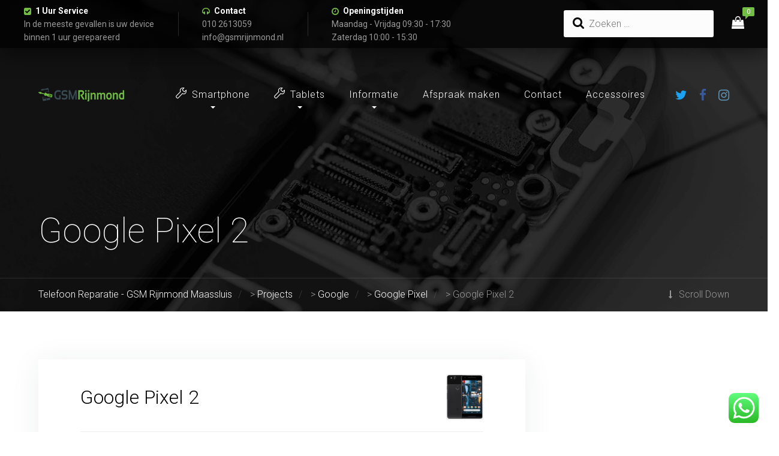

--- FILE ---
content_type: text/html; charset=UTF-8
request_url: https://www.gsmrijnmond.nl/reparatie/google-pixel-2
body_size: 28075
content:
<!DOCTYPE html><html
dir="ltr" lang="nl-NL" prefix="og: https://ogp.me/ns#" class="no-js"><head><meta
charset="UTF-8" /><meta
content="width=device-width, initial-scale=1.0, minimum-scale=1.0, maximum-scale=1.0, user-scalable=no" name="viewport"><link
rel="profile" href="http://gmpg.org/xfn/11" /><link
rel="pingback" href="https://www.gsmrijnmond.nl/xmlrpc.php" /><title>Google Pixel 2 Reparatie - Telefoon Reparatie - GSM Rijnmond Maassluis</title><meta
name="description" content="Is uw Google Pixel 2 beschadigd of defect? Onze ervaren monteurs staan klaar om uw smartphone snel en deskundig te repareren. Met of zonder afspraak!" /><meta
name="robots" content="max-image-preview:large" /><meta
name="google-site-verification" content="MM5I__MeELJ30fvFvKkawFf6uFwbL8EJgJD5eujGXB4" /><meta
name="yandex-verification" content="cc665649644a2d8e" /><link
rel="canonical" href="https://www.gsmrijnmond.nl/reparatie/google-pixel-2" /><meta
name="generator" content="All in One SEO Pro (AIOSEO) 4.6.2" /><meta
property="og:locale" content="nl_NL" /><meta
property="og:site_name" content="Telefoon Reparatie - GSM Rijnmond Maassluis - Smartphone, Tablet, Laptop &amp; Macbook Reparatie" /><meta
property="og:type" content="article" /><meta
property="og:title" content="Google Pixel 2 Reparatie - Telefoon Reparatie - GSM Rijnmond Maassluis" /><meta
property="og:description" content="Is uw Google Pixel 2 beschadigd of defect? Onze ervaren monteurs staan klaar om uw smartphone snel en deskundig te repareren. Met of zonder afspraak!" /><meta
property="og:url" content="https://www.gsmrijnmond.nl/reparatie/google-pixel-2" /><meta
property="og:image" content="https://www.gsmrijnmond.nl/wp-content/uploads/2021/09/googleplus.jpg" /><meta
property="og:image:secure_url" content="https://www.gsmrijnmond.nl/wp-content/uploads/2021/09/googleplus.jpg" /><meta
property="og:image:width" content="260" /><meta
property="og:image:height" content="260" /><meta
property="article:published_time" content="2023-04-20T10:09:00+00:00" /><meta
property="article:modified_time" content="2023-04-20T12:23:03+00:00" /><meta
property="article:publisher" content="https://www.facebook.com/gsmrijnmond/" /><meta
name="twitter:card" content="summary" /><meta
name="twitter:title" content="Google Pixel 2 Reparatie - Telefoon Reparatie - GSM Rijnmond Maassluis" /><meta
name="twitter:description" content="Is uw Google Pixel 2 beschadigd of defect? Onze ervaren monteurs staan klaar om uw smartphone snel en deskundig te repareren. Met of zonder afspraak!" /><meta
name="twitter:image" content="https://www.gsmrijnmond.nl/wp-content/uploads/2021/09/googleplus.jpg" /> <script type="application/ld+json" class="aioseo-schema">{"@context":"https:\/\/schema.org","@graph":[{"@type":"BreadcrumbList","@id":"https:\/\/www.gsmrijnmond.nl\/reparatie\/google-pixel-2#breadcrumblist","itemListElement":[{"@type":"ListItem","@id":"https:\/\/www.gsmrijnmond.nl\/#listItem","position":1,"name":"Home","item":"https:\/\/www.gsmrijnmond.nl\/","nextItem":"https:\/\/www.gsmrijnmond.nl\/reparatie\/google-pixel-2#listItem"},{"@type":"ListItem","@id":"https:\/\/www.gsmrijnmond.nl\/reparatie\/google-pixel-2#listItem","position":2,"name":"Google Pixel 2","previousItem":"https:\/\/www.gsmrijnmond.nl\/#listItem"}]},{"@type":"Organization","@id":"https:\/\/www.gsmrijnmond.nl\/#organization","name":"GSM Rijnmond Maassluis","url":"https:\/\/www.gsmrijnmond.nl\/","logo":{"@type":"ImageObject","url":"https:\/\/www.gsmrijnmond.nl\/wp-content\/uploads\/2021\/09\/googleplus.jpg","@id":"https:\/\/www.gsmrijnmond.nl\/reparatie\/google-pixel-2\/#organizationLogo","width":260,"height":260,"caption":"GSM Rijnmond"},"image":{"@id":"https:\/\/www.gsmrijnmond.nl\/reparatie\/google-pixel-2\/#organizationLogo"},"sameAs":["https:\/\/www.facebook.com\/gsmrijnmond\/","https:\/\/www.instagram.com\/gsm_rijnmond\/","https:\/\/www.yelp.com\/biz\/gsm-rijnmond-maassluis"],"contactPoint":{"@type":"ContactPoint","telephone":"+31102613059","contactType":"Customer Support"}},{"@type":"WebPage","@id":"https:\/\/www.gsmrijnmond.nl\/reparatie\/google-pixel-2#webpage","url":"https:\/\/www.gsmrijnmond.nl\/reparatie\/google-pixel-2","name":"Google Pixel 2 Reparatie - Telefoon Reparatie - GSM Rijnmond Maassluis","description":"Is uw Google Pixel 2 beschadigd of defect? Onze ervaren monteurs staan klaar om uw smartphone snel en deskundig te repareren. Met of zonder afspraak!","inLanguage":"nl-NL","isPartOf":{"@id":"https:\/\/www.gsmrijnmond.nl\/#website"},"breadcrumb":{"@id":"https:\/\/www.gsmrijnmond.nl\/reparatie\/google-pixel-2#breadcrumblist"},"image":{"@type":"ImageObject","url":"https:\/\/www.gsmrijnmond.nl\/wp-content\/uploads\/2023\/04\/google-pixel-2.png","@id":"https:\/\/www.gsmrijnmond.nl\/reparatie\/google-pixel-2\/#mainImage","width":166,"height":206,"caption":"Google Pixel 2"},"primaryImageOfPage":{"@id":"https:\/\/www.gsmrijnmond.nl\/reparatie\/google-pixel-2#mainImage"},"datePublished":"2023-04-20T11:09:00+01:00","dateModified":"2023-04-20T13:23:03+01:00"},{"@type":"WebSite","@id":"https:\/\/www.gsmrijnmond.nl\/#website","url":"https:\/\/www.gsmrijnmond.nl\/","name":"GSM Rijnmond Maassluis","description":"Smartphone, Tablet, Laptop & Macbook Reparatie","inLanguage":"nl-NL","publisher":{"@id":"https:\/\/www.gsmrijnmond.nl\/#organization"}}]}</script> <link
rel='dns-prefetch' href='//ajax.googleapis.com' /><link
rel='dns-prefetch' href='//fonts.googleapis.com' /><link
rel="alternate" type="application/rss+xml" title="Telefoon Reparatie - GSM Rijnmond Maassluis &raquo; feed" href="https://www.gsmrijnmond.nl/feed" /><link
rel="alternate" type="application/rss+xml" title="Telefoon Reparatie - GSM Rijnmond Maassluis &raquo; reacties feed" href="https://www.gsmrijnmond.nl/comments/feed" /><link
rel="alternate" title="oEmbed (JSON)" type="application/json+oembed" href="https://www.gsmrijnmond.nl/wp-json/oembed/1.0/embed?url=https%3A%2F%2Fwww.gsmrijnmond.nl%2Freparatie%2Fgoogle-pixel-2" /><link
rel="alternate" title="oEmbed (XML)" type="text/xml+oembed" href="https://www.gsmrijnmond.nl/wp-json/oembed/1.0/embed?url=https%3A%2F%2Fwww.gsmrijnmond.nl%2Freparatie%2Fgoogle-pixel-2&#038;format=xml" /><style id='wp-img-auto-sizes-contain-inline-css' type='text/css'>img:is([sizes=auto i],[sizes^="auto," i]){contain-intrinsic-size:3000px 1500px}</style><link
rel='stylesheet' id='litespeed-cache-dummy-css' href='https://www.gsmrijnmond.nl/wp-content/cache/wp-super-minify/css/b856d246c3230191001b861702678136.css?ver=6.9' type='text/css' media='all' /><link
rel='stylesheet' id='ht_ctc_main_css-css' href='https://www.gsmrijnmond.nl/wp-content/cache/wp-super-minify/css/a3ecf1feb3b34e1dcd4d919a5de48ea0.css?ver=4.35' type='text/css' media='all' /><link
rel='stylesheet' id='theme-fonts-css' href='https://fonts.googleapis.com/css?family=Roboto%3A100%2C100italic%2C300%2C300italic%2Cregular%2Citalic%2C500%2C500italic%2C700%2C700italic%2C900%2C900italic&#038;subset=cyrillic%2Cgreek-ext%2Ccyrillic-ext%2Cgreek%2Cvietnamese%2Clatin%2Clatin-ext&#038;ver=6.9' type='text/css' media='all' /><link
rel='stylesheet' id='theme-components-css' href='https://www.gsmrijnmond.nl/wp-content/themes/smartfix/assets/css/components.css?ver=1.0.0' type='text/css' media='all' /><link
rel='stylesheet' id='theme-css' href='https://www.gsmrijnmond.nl/wp-content/cache/wp-super-minify/css/1bfff9159ece1f0a7b2e967e0f4edbbe.css?ver=1.0.0' type='text/css' media='all' /><style id='theme-inline-css' type='text/css'>body,.site{background-color:#fff}.main-sidebar{width:340px;padding-left:60px}.site-topbar{background-color:rgba(0, 0, 0, 0.8);color:#999;text-transform:none;font-size:0.875rem;line-height:1.6em}.site-header-sticky, .site-header-sticky
.widget.widget_search{background-color:rgba(0,0,0,0.95)}.content-header{background-color:#000;background-image:url(http://www.gsmrijnmond.com/wp-content/uploads/2017/05/bg-titlebar.png);background-position:center center;background-repeat:no-repeat;background-size:cover;background-attachment:scroll;margin-top:0px;margin-right:0px;margin-bottom:80px;margin-left:0px;padding-top:350px;padding-right:0px;padding-bottom:100px;padding-left:0px}body{font-family:Roboto;font-style:normal;color:#464247;text-transform:none;font-size:1rem;line-height:1.625em}h1{font-family:Roboto;font-weight:300;color:#000;text-transform:none;font-size:4.5rem;line-height:1.2em}h2{font-family:Roboto;font-weight:300;color:#000;text-transform:none;font-size:2.625rem;line-height:1.2em}h3{font-family:Roboto;font-weight:300;color:#000;text-transform:none;font-size:2rem;line-height:1.2em}h4{font-family:Roboto;font-weight:300;color:#000;text-transform:none;font-size:1.75rem;line-height:1.2em}h5{font-family:Roboto;font-weight:300;color:#000;text-transform:none;font-size:1.5rem;line-height:1.35em}h6{font-family:Roboto;font-weight:500;color:#000;text-transform:none;font-size:0.875rem;line-height:1.625em;letter-spacing:1px}blockquote{font-family:Roboto;font-weight:300;color:;text-transform:none;font-size:1.2rem;line-height:1.6em}.site-header .navigator>.menu>li>a{font-family:Roboto;font-weight:300;text-transform:none;font-size:1rem;letter-spacing:1px}.site-header-sticky .navigator>.menu>li>a{font-family:Roboto;font-weight:300;text-transform:none;font-size:1rem;line-height:28px;letter-spacing:1px}.content-header .page-title-inner{font-family:Roboto;font-weight:100;color:#fff;text-transform:none;font-size:3.625rem}.content-header .breadcrumbs, .content-header .down-arrow a, .page-title
.subtitle{font-family:Roboto;font-weight:300;color:#999;text-transform:none}.widget>.widget-title{font-family:Roboto;font-weight:500;color:#000;text-transform:uppercase;font-size:0.875rem;letter-spacing:1px;padding-top:0px;padding-right:0px;padding-bottom:0px;padding-left:30px;margin-top:0px;margin-right:0px;margin-bottom:35px;margin-left:0px}.widget{font-family:Roboto;font-style:normal;padding-top:0px;padding-right:0px;padding-bottom:0px;padding-left:0px;margin-top:0px;margin-right:0px;margin-bottom:60px;margin-left:0px}.off-canvas-left .off-canvas-wrap{color:#999}.sliding-menu{font-family:Roboto;font-weight:100;text-transform:none;font-size:2rem;line-height:1.25em;background-color:#f5421c}.content-bottom-widgets{color: }.site-footer{border-top:0px none #000;border-right:0px none #000;border-bottom:0px none #000;border-left:0px none #000;background-color:#111;padding-top:0px;padding-right:0px;padding-bottom:0px;padding-left:0px}.footer-copyright{color:#555;font-size:1rem}.footer-widgets{font-family:Roboto;font-style:normal;color:#555;text-transform:none;padding-top:80px;padding-right:0px;padding-bottom:80px;padding-left:0px}.footer-widgets .widget-title{font-family:Roboto;font-weight:500;color:#fff;text-transform:uppercase;letter-spacing:1px}a{color:#72be44}a:hover{color:#72be44}.site-topbar a:hover{color:#72be44}.site-topbar
a{color:#fff}.site-topbar a:active, .site-topbar .current-menu-item > a, .site-topbar .current_page_item > a, .site-topbar .current-menu-ancestor > a, .site-topbar .current-menu-parent>a{color:#72be44}.site-header .off-canvas-toggle, .site-header .navigator .menu > li > a, .site-header .social-icons
a{color:#fff;padding-top:5px;padding-right:0px;padding-bottom:5px;padding-left:0px}.site-header .off-canvas-toggle:hover, .site-header .navigator .menu > li:hover > a, .site-header .social-icons a:hover{color:#72be44}.site-header .navigator .menu > li.current-menu-item > a, .site-header .navigator .menu > li.current_page_item > a, .site-header .navigator .menu > li.current-menu-ancestor > a, .site-header .navigator .menu > li.current-menu-parent > a, .site-header .navigator .menu.menu-extras > li > a, .site-header .navigator .menu.menu-extras .search-field, .site-header .off-canvas-toggle, .site-header .off-canvas-toggle:hover{color:#fff}.site-header-sticky .off-canvas-toggle, .site-header-sticky .navigator .menu > li > a, .site-header-sticky .social-icons
a{color:#fff;padding-top:26px;padding-right:0px;padding-bottom:26px;padding-left:0px}.site-header-sticky .off-canvas-toggle:hover, .site-header-sticky .navigator .menu > li:hover > a, .site-header-sticky .social-icons a:hover{color:#72be44}.site-header-sticky .navigator .menu > li.current-menu-item > a, .site-header-sticky .navigator .menu > li.current_page_item > a, .site-header-sticky .navigator .menu > li.current-menu-ancestor > a, .site-header-sticky .navigator .menu > li.current-menu-parent > a, .site-header-sticky .navigator .menu.menu-extras > li > a, .site-header-sticky .navigator .menu.menu-extras .search-field, .site-header-sticky .off-canvas-toggle, .site-header-sticky .off-canvas-toggle:hover{color:#fff}.breadcrumbs
a{color:#fff}.breadcrumbs a:hover{color:#72be44}.main-sidebar
a{color:#117abc}.main-sidebar a:hover{color:#72be44}.off-canvas-left
a{color:#fff}.off-canvas-left a:hover{color:#72be44}.sliding-menu
a{color:#fff}.sliding-menu a:hover{color:#000}.content-bottom-widgets
a{color: }.content-bottom-widgets a:hover{color: }.site-footer .footer-widgets
a{color:#999}.site-footer .footer-widgets a:hover{color:#fff}.site-footer .footer-copyright
a{color:#aeaeae}.site-footer .footer-copyright a:hover{color:#72be44}.wrap{width:1280px;max-width:90%}.content-body-inner{padding-top:0px;padding-right:0px;padding-bottom:80px;padding-left:0px}.site-header .header-brand{margin-top:65px;margin-right:0px;margin-bottom:0px;margin-left:0px}.site-header .site-header-inner{height: }.site-header .off-canvas-toggle, .site-header .navigator .menu, .site-header .social-icons{margin-top:60px;margin-right:0px;margin-bottom:0;margin-left:0px}.site-header-sticky .header-brand{margin-top:28px;margin-right:0px;margin-bottom:0px;margin-left:0px}.site-header-sticky .site-header-inner{height:80px}.site-header-sticky .off-canvas-toggle, .site-header-sticky .navigator .menu, .site-header-sticky .social-icons{margin-top:0px;margin-right:0px;margin-bottom:0px;margin-left:0px}.content-header .content-header-inner{height: }.logo.logoDefault{width:143px;height:24px}.logo.logoLight{width:auto;height:auto}.logo.logoDark{width:176px;height:30px}.sliding-menu .off-canvas-wrap{padding-top:0px;padding-right:0px;padding-bottom:0px;padding-left:0px}#main-content{width:calc(100% - 340px)}.button,input[type="button"],input[type="submit"],button{background:#24282b;height:55px;font-family:Roboto;font-style:normal;color:#fff;text-transform:uppercase;font-size:0.875rem;line-height:55px;letter-spacing:2px;padding-top:0px;padding-right:50px;padding-bottom:0px;padding-left:50px;border-top:0px none;border-right:0px none;border-bottom:0px none;border-left:0px none;border-radius:3px}input,textarea,select{background:#fcfcfc;font-family:Roboto;font-weight:300;color:#000;text-transform:none;font-size:1rem;line-height:55px;padding-top:0px;padding-right:15px;padding-bottom:0px;padding-left:15px;border:1px
solid rgba(0,0,0,0.1);border-radius:3px}input,select{height:55px}.footer-widgets
.widget{margin-top:0px;margin-right:0px;margin-bottom:30px;margin-left:0px}.site-footer .footer-copyright{border-top:1px solid #222;border-right:0px none #000;border-bottom:0px none #000;border-left:0px none #000;padding-top:40px;padding-right:0px;padding-bottom:40px;padding-left:0px}.content-inner[data-grid] .post, .content-inner[data-grid-normal] .post{padding-left:20.000000px;padding-right:20.000000px;margin-bottom:40px}.content-inner[data-grid],.content-inner[data-grid-normal]{margin-left:-20px;margin-right:-20px}.site-topbar .topbar-text ul li i,
.menu.menu-extras li.shopping-cart:hover > a,
.site-topbar .off-canvas-toggle[data-target="off-canvas-left"],
.menu-extras li.shopping-cart > a .shopping-cart-items-count::before,
.site-header-sticky .navigator .menu li .sub-menu li:hover > a,
.post-meta .post-categories a,
.button.link,
.iconlist-icon-mini li i,
.iconlist-icon-small li i,
.iconlist-icon-large li i,
.iconlist-icon-xlarge li i,
#site .iconlist.iconlist-icon-medium li:hover i,
.counter .counter-value,
.testimonial .testimonial-author,
.vc_toggle.vc_toggle_active .vc_toggle_title h4,
.vc_toggle.vc_toggle_active .vc_toggle_title h4::after,
.widget.widget_calendar table tbody tr td#today,
.projects-filter ul li.active a h6,
.projects-grid-alt .project .project-info .project-meta a:hover::before,
.woocommerce .products li .button:hover::after,
.woocommerce .product .summary .product_meta > span a,
#site .member .member-info .member-subtitle,
#site .vc_tta-tabs li.vc_tta-tab a i,
#site .vc_tta-tabs.vc_tta-tabs-position-top .vc_tta-tabs-container ul.vc_tta-tabs-list li.vc_tta-tab.vc_active a,
#site .vc_tta-tabs.vc_tta-tabs-position-left .vc_tta-tabs-container ul.vc_tta-tabs-list li.vc_tta-tab.vc_active a,
table tbody tr:hover td .price,
.single-post .post-tags
a{color:#72be44}.site-topbar .off-canvas-toggle,
.site-header-classic .navigator .menu > li > a::after,
.site-header-sticky .navigator .menu > li > a::after,
.menu-extras li.shopping-cart a .shopping-cart-items-count,
.site-topbar .topbar-nav .topbar-menu .menu > li > a::after,
.site-topbar .topbar-nav .topbar-menu .menu > li .sub-menu li:hover > a,
.site-header-sticky .navigator .menu li .sub-menu li > a::before,
.widget ul li > a::after,
.widget .widget-title::before,
.widget .widget-title::after,
.post.sticky .post-inner::before,
.button::before,
.post-meta .post-categories a::after,
.divider::after, .divider::before,
.button.link::after,
.rev_slider_wrapper .tparrows,
.rev_slider_wrapper .tparrows::after,
rs-module-wrap .tparrows,
rs-module-wrap .tparrows::after,
.navigation.post-navigation .prev-post a:hover,
.navigation.post-navigation .next-post a:hover,
.navigation.pager-numeric .page-numbers:hover,
.navigation.pager-numeric .page-numbers.current,
.projects-filter ul li a::after,
.go-to-top a:hover,
.widget.widget_price_filter .price_slider_wrapper .ui-slider .ui-slider-handle,
.woocommerce .products li .wc-forward,
.woocommerce .product .summary .product_meta > span a::after,
#site .owl-buttons .owl-prev, #site .owl-buttons .owl-next,
#site .owl-buttons .owl-prev::after, #site .owl-buttons .owl-next::after,
#site .vc_tta-tabs.vc_tta-tabs-position-top .vc_tta-tabs-container ul.vc_tta-tabs-list li.vc_tta-tab::before,
.swiper-button-prev,.swiper-button-next,
.swiper-button-prev::after,.swiper-button-next::after,
#site .iconlist.iconlist-icon-xlarge .iconlist-item-content ul li::after,
.single-post .post-tags a::after{background-color:#72be44}.button.outline.white:hover,
blockquote,
table thead th,
.woocommerce .products li:hover .woocommerce-LoopProduct-link,
.woocommerce .product .woocommerce-tabs .tabs li.active a,
#site .featured-box{border-color:#72be44}.projects-grid-alt .project .project-info .project-meta a::before,
#site .iconbox .box-icon
i{color:#1d1d1f}.off-canvas-left-active .site-topbar .off-canvas-toggle,
.site-topbar .off-canvas-toggle:hover,
.woocommerce .products li .wc-forward:hover,
#site .owl-buttons .owl-prev:hover, #site .owl-buttons .owl-next:hover,
#site .owl-buttons .owl-prev:hover::after, #site .owl-buttons .owl-next:hover::after,.swiper-button-prev:hover,.swiper-button-next:hover,.swiper-button-prev:hover::after,.swiper-button-next:hover::after,.swiper-button-prev.swiper-button-disabled,.swiper-button-next.swiper-button-disabled,.swiper-button-prev.swiper-button-disabled::after,.swiper-button-next.swiper-button-disabled::after{background-color:#1d1d1f}.s{border-color:#1d1d1f}::selection{background:#1d1d1f}::-moz-selection{background:#1d1d1f}</style><style id='wp-emoji-styles-inline-css' type='text/css'>img.wp-smiley,img.emoji{display:inline !important;border:none !important;box-shadow:none !important;height:1em !important;width:1em !important;margin:0
0.07em !important;vertical-align:-0.1em !important;background:none !important;padding:0
!important}</style><link
rel='stylesheet' id='wp-block-library-css' href='https://www.gsmrijnmond.nl/wp-includes/css/dist/block-library/style.min.css?ver=6.9' type='text/css' media='all' /><style id='wp-block-paragraph-inline-css' type='text/css'>.is-small-text{font-size:.875em}.is-regular-text{font-size:1em}.is-large-text{font-size:2.25em}.is-larger-text{font-size:3em}.has-drop-cap:not(:focus):first-letter {float:left;font-size:8.4em;font-style:normal;font-weight:100;line-height:.68;margin:.05em .1em 0 0;text-transform:uppercase}body.rtl .has-drop-cap:not(:focus):first-letter {float:none;margin-left:.1em}p.has-drop-cap.has-background{overflow:hidden}:root :where(p.has-background){padding:1.25em 2.375em}:where(p.has-text-color:not(.has-link-color)) a{color:inherit}p.has-text-align-left[style*="writing-mode:vertical-lr"],p.has-text-align-right[style*="writing-mode:vertical-rl"]{rotate:180deg}</style><link
rel='stylesheet' id='wc-blocks-style-css' href='https://www.gsmrijnmond.nl/wp-content/plugins/woocommerce/assets/client/blocks/wc-blocks.css?ver=wc-10.4.3' type='text/css' media='all' /><style id='global-styles-inline-css' type='text/css'>:root{--wp--preset--aspect-ratio--square:1;--wp--preset--aspect-ratio--4-3:4/3;--wp--preset--aspect-ratio--3-4:3/4;--wp--preset--aspect-ratio--3-2:3/2;--wp--preset--aspect-ratio--2-3:2/3;--wp--preset--aspect-ratio--16-9:16/9;--wp--preset--aspect-ratio--9-16:9/16;--wp--preset--color--black:#000;--wp--preset--color--cyan-bluish-gray:#abb8c3;--wp--preset--color--white:#fff;--wp--preset--color--pale-pink:#f78da7;--wp--preset--color--vivid-red:#cf2e2e;--wp--preset--color--luminous-vivid-orange:#ff6900;--wp--preset--color--luminous-vivid-amber:#fcb900;--wp--preset--color--light-green-cyan:#7bdcb5;--wp--preset--color--vivid-green-cyan:#00d084;--wp--preset--color--pale-cyan-blue:#8ed1fc;--wp--preset--color--vivid-cyan-blue:#0693e3;--wp--preset--color--vivid-purple:#9b51e0;--wp--preset--gradient--vivid-cyan-blue-to-vivid-purple:linear-gradient(135deg,rgb(6,147,227) 0%,rgb(155,81,224) 100%);--wp--preset--gradient--light-green-cyan-to-vivid-green-cyan:linear-gradient(135deg,rgb(122,220,180) 0%,rgb(0,208,130) 100%);--wp--preset--gradient--luminous-vivid-amber-to-luminous-vivid-orange:linear-gradient(135deg,rgb(252,185,0) 0%,rgb(255,105,0) 100%);--wp--preset--gradient--luminous-vivid-orange-to-vivid-red:linear-gradient(135deg,rgb(255,105,0) 0%,rgb(207,46,46) 100%);--wp--preset--gradient--very-light-gray-to-cyan-bluish-gray:linear-gradient(135deg,rgb(238,238,238) 0%,rgb(169,184,195) 100%);--wp--preset--gradient--cool-to-warm-spectrum:linear-gradient(135deg,rgb(74,234,220) 0%,rgb(151,120,209) 20%,rgb(207,42,186) 40%,rgb(238,44,130) 60%,rgb(251,105,98) 80%,rgb(254,248,76) 100%);--wp--preset--gradient--blush-light-purple:linear-gradient(135deg,rgb(255,206,236) 0%,rgb(152,150,240) 100%);--wp--preset--gradient--blush-bordeaux:linear-gradient(135deg,rgb(254,205,165) 0%,rgb(254,45,45) 50%,rgb(107,0,62) 100%);--wp--preset--gradient--luminous-dusk:linear-gradient(135deg,rgb(255,203,112) 0%,rgb(199,81,192) 50%,rgb(65,88,208) 100%);--wp--preset--gradient--pale-ocean:linear-gradient(135deg,rgb(255,245,203) 0%,rgb(182,227,212) 50%,rgb(51,167,181) 100%);--wp--preset--gradient--electric-grass:linear-gradient(135deg,rgb(202,248,128) 0%,rgb(113,206,126) 100%);--wp--preset--gradient--midnight:linear-gradient(135deg,rgb(2,3,129) 0%,rgb(40,116,252) 100%);--wp--preset--font-size--small:13px;--wp--preset--font-size--medium:20px;--wp--preset--font-size--large:36px;--wp--preset--font-size--x-large:42px;--wp--preset--spacing--20:0.44rem;--wp--preset--spacing--30:0.67rem;--wp--preset--spacing--40:1rem;--wp--preset--spacing--50:1.5rem;--wp--preset--spacing--60:2.25rem;--wp--preset--spacing--70:3.38rem;--wp--preset--spacing--80:5.06rem;--wp--preset--shadow--natural:6px 6px 9px rgba(0, 0, 0, 0.2);--wp--preset--shadow--deep:12px 12px 50px rgba(0, 0, 0, 0.4);--wp--preset--shadow--sharp:6px 6px 0px rgba(0, 0, 0, 0.2);--wp--preset--shadow--outlined:6px 6px 0px -3px rgb(255, 255, 255), 6px 6px rgb(0, 0, 0);--wp--preset--shadow--crisp:6px 6px 0px rgb(0,0,0)}:where(.is-layout-flex){gap:0.5em}:where(.is-layout-grid){gap:0.5em}body .is-layout-flex{display:flex}.is-layout-flex{flex-wrap:wrap;align-items:center}.is-layout-flex>:is(*,div){margin:0}body .is-layout-grid{display:grid}.is-layout-grid>:is(*,div){margin:0}:where(.wp-block-columns.is-layout-flex){gap:2em}:where(.wp-block-columns.is-layout-grid){gap:2em}:where(.wp-block-post-template.is-layout-flex){gap:1.25em}:where(.wp-block-post-template.is-layout-grid){gap:1.25em}.has-black-color{color:var(--wp--preset--color--black) !important}.has-cyan-bluish-gray-color{color:var(--wp--preset--color--cyan-bluish-gray) !important}.has-white-color{color:var(--wp--preset--color--white) !important}.has-pale-pink-color{color:var(--wp--preset--color--pale-pink) !important}.has-vivid-red-color{color:var(--wp--preset--color--vivid-red) !important}.has-luminous-vivid-orange-color{color:var(--wp--preset--color--luminous-vivid-orange) !important}.has-luminous-vivid-amber-color{color:var(--wp--preset--color--luminous-vivid-amber) !important}.has-light-green-cyan-color{color:var(--wp--preset--color--light-green-cyan) !important}.has-vivid-green-cyan-color{color:var(--wp--preset--color--vivid-green-cyan) !important}.has-pale-cyan-blue-color{color:var(--wp--preset--color--pale-cyan-blue) !important}.has-vivid-cyan-blue-color{color:var(--wp--preset--color--vivid-cyan-blue) !important}.has-vivid-purple-color{color:var(--wp--preset--color--vivid-purple) !important}.has-black-background-color{background-color:var(--wp--preset--color--black) !important}.has-cyan-bluish-gray-background-color{background-color:var(--wp--preset--color--cyan-bluish-gray) !important}.has-white-background-color{background-color:var(--wp--preset--color--white) !important}.has-pale-pink-background-color{background-color:var(--wp--preset--color--pale-pink) !important}.has-vivid-red-background-color{background-color:var(--wp--preset--color--vivid-red) !important}.has-luminous-vivid-orange-background-color{background-color:var(--wp--preset--color--luminous-vivid-orange) !important}.has-luminous-vivid-amber-background-color{background-color:var(--wp--preset--color--luminous-vivid-amber) !important}.has-light-green-cyan-background-color{background-color:var(--wp--preset--color--light-green-cyan) !important}.has-vivid-green-cyan-background-color{background-color:var(--wp--preset--color--vivid-green-cyan) !important}.has-pale-cyan-blue-background-color{background-color:var(--wp--preset--color--pale-cyan-blue) !important}.has-vivid-cyan-blue-background-color{background-color:var(--wp--preset--color--vivid-cyan-blue) !important}.has-vivid-purple-background-color{background-color:var(--wp--preset--color--vivid-purple) !important}.has-black-border-color{border-color:var(--wp--preset--color--black) !important}.has-cyan-bluish-gray-border-color{border-color:var(--wp--preset--color--cyan-bluish-gray) !important}.has-white-border-color{border-color:var(--wp--preset--color--white) !important}.has-pale-pink-border-color{border-color:var(--wp--preset--color--pale-pink) !important}.has-vivid-red-border-color{border-color:var(--wp--preset--color--vivid-red) !important}.has-luminous-vivid-orange-border-color{border-color:var(--wp--preset--color--luminous-vivid-orange) !important}.has-luminous-vivid-amber-border-color{border-color:var(--wp--preset--color--luminous-vivid-amber) !important}.has-light-green-cyan-border-color{border-color:var(--wp--preset--color--light-green-cyan) !important}.has-vivid-green-cyan-border-color{border-color:var(--wp--preset--color--vivid-green-cyan) !important}.has-pale-cyan-blue-border-color{border-color:var(--wp--preset--color--pale-cyan-blue) !important}.has-vivid-cyan-blue-border-color{border-color:var(--wp--preset--color--vivid-cyan-blue) !important}.has-vivid-purple-border-color{border-color:var(--wp--preset--color--vivid-purple) !important}.has-vivid-cyan-blue-to-vivid-purple-gradient-background{background:var(--wp--preset--gradient--vivid-cyan-blue-to-vivid-purple) !important}.has-light-green-cyan-to-vivid-green-cyan-gradient-background{background:var(--wp--preset--gradient--light-green-cyan-to-vivid-green-cyan) !important}.has-luminous-vivid-amber-to-luminous-vivid-orange-gradient-background{background:var(--wp--preset--gradient--luminous-vivid-amber-to-luminous-vivid-orange) !important}.has-luminous-vivid-orange-to-vivid-red-gradient-background{background:var(--wp--preset--gradient--luminous-vivid-orange-to-vivid-red) !important}.has-very-light-gray-to-cyan-bluish-gray-gradient-background{background:var(--wp--preset--gradient--very-light-gray-to-cyan-bluish-gray) !important}.has-cool-to-warm-spectrum-gradient-background{background:var(--wp--preset--gradient--cool-to-warm-spectrum) !important}.has-blush-light-purple-gradient-background{background:var(--wp--preset--gradient--blush-light-purple) !important}.has-blush-bordeaux-gradient-background{background:var(--wp--preset--gradient--blush-bordeaux) !important}.has-luminous-dusk-gradient-background{background:var(--wp--preset--gradient--luminous-dusk) !important}.has-pale-ocean-gradient-background{background:var(--wp--preset--gradient--pale-ocean) !important}.has-electric-grass-gradient-background{background:var(--wp--preset--gradient--electric-grass) !important}.has-midnight-gradient-background{background:var(--wp--preset--gradient--midnight) !important}.has-small-font-size{font-size:var(--wp--preset--font-size--small) !important}.has-medium-font-size{font-size:var(--wp--preset--font-size--medium) !important}.has-large-font-size{font-size:var(--wp--preset--font-size--large) !important}.has-x-large-font-size{font-size:var(--wp--preset--font-size--x-large) !important}</style><style id='classic-theme-styles-inline-css' type='text/css'>
/*! This file is auto-generated */
.wp-block-button__link{color:#fff;background-color:#32373c;border-radius:9999px;box-shadow:none;text-decoration:none;padding:calc(.667em + 2px) calc(1.333em+2px);font-size:1.125em}.wp-block-file__button{background:#32373c;color:#fff;text-decoration:none}</style><link
rel='stylesheet' id='acoplw-style-css' href='https://www.gsmrijnmond.nl/wp-content/cache/wp-super-minify/css/5dd80c67afda78f839fab0d19f4f75e1.css?ver=1.5.12' type='text/css' media='all' /><link
rel='stylesheet' id='pb_animate-css' href='https://www.gsmrijnmond.nl/wp-content/cache/wp-super-minify/css/a6e6a089ef9db859322d616f69f0fdca.css?ver=6.1.1' type='text/css' media='all' /><link
rel='stylesheet' id='contact-form-7-css' href='https://www.gsmrijnmond.nl/wp-content/cache/wp-super-minify/css/b9c21399e5e13d0ca474f5b1e04e26df.css?ver=6.1.4' type='text/css' media='all' /><link
rel='stylesheet' id='jquery-ui-theme-css' href='https://ajax.googleapis.com/ajax/libs/jqueryui/1.11.4/themes/south-street/jquery-ui.min.css?ver=1.11.4' type='text/css' media='all' /><link
rel='stylesheet' id='jquery-ui-timepicker-css' href='https://www.gsmrijnmond.nl/wp-content/plugins/contact-form-7-datepicker-master/js/jquery-ui-timepicker/jquery-ui-timepicker-addon.min.css?ver=6.9' type='text/css' media='all' /><style id='woocommerce-inline-inline-css' type='text/css'>.woocommerce form .form-row
.required{visibility:visible}</style><link
rel='stylesheet' id='ywctm-frontend-css' href='https://www.gsmrijnmond.nl/wp-content/cache/wp-super-minify/css/fe27ff56759de5c90db6368f3f05e953.css?ver=2.51.0' type='text/css' media='all' /><style id='ywctm-frontend-inline-css' type='text/css'>form.cart button.single_add_to_cart_button, .ppc-button-wrapper, .wc-ppcp-paylater-msg__container, form.cart .quantity,.widget.woocommerce.widget_shopping_cart{display:none !important}</style> <script type="text/javascript" src="https://www.gsmrijnmond.nl/wp-includes/js/jquery/jquery.min.js?ver=3.7.1" id="jquery-core-js"></script> <script type="text/javascript" src="https://www.gsmrijnmond.nl/wp-includes/js/jquery/jquery-migrate.min.js?ver=3.4.1" id="jquery-migrate-js"></script> <script type="text/javascript" id="acoplw-script-js-extra">var acoplw_frontend_object={"classname":"","enablejquery":"0"};</script> <script type="text/javascript" src="https://www.gsmrijnmond.nl/wp-content/cache/wp-super-minify/js/bf4c7c7901db2275c8c0bb7eae536288.js?ver=1.5.12" id="acoplw-script-js"></script> <script type="text/javascript" id="ays-pb-js-extra">var pbLocalizeObj={"ajax":"https://www.gsmrijnmond.nl/wp-admin/admin-ajax.php","seconds":"seconds","thisWillClose":"This will close in","icons":{"close_icon":"\u003Csvg class=\"ays_pb_material_close_icon\" xmlns=\"https://www.w3.org/2000/svg\" height=\"36px\" viewBox=\"0 0 24 24\" width=\"36px\" fill=\"#000000\" alt=\"Pop-up Close\"\u003E\u003Cpath d=\"M0 0h24v24H0z\" fill=\"none\"/\u003E\u003Cpath d=\"M19 6.41L17.59 5 12 10.59 6.41 5 5 6.41 10.59 12 5 17.59 6.41 19 12 13.41 17.59 19 19 17.59 13.41 12z\"/\u003E\u003C/svg\u003E","close_circle_icon":"\u003Csvg class=\"ays_pb_material_close_circle_icon\" xmlns=\"https://www.w3.org/2000/svg\" height=\"24\" viewBox=\"0 0 24 24\" width=\"36\" alt=\"Pop-up Close\"\u003E\u003Cpath d=\"M0 0h24v24H0z\" fill=\"none\"/\u003E\u003Cpath d=\"M12 2C6.47 2 2 6.47 2 12s4.47 10 10 10 10-4.47 10-10S17.53 2 12 2zm5 13.59L15.59 17 12 13.41 8.41 17 7 15.59 10.59 12 7 8.41 8.41 7 12 10.59 15.59 7 17 8.41 13.41 12 17 15.59z\"/\u003E\u003C/svg\u003E","volume_up_icon":"\u003Csvg class=\"ays_pb_fa_volume\" xmlns=\"https://www.w3.org/2000/svg\" height=\"24\" viewBox=\"0 0 24 24\" width=\"36\"\u003E\u003Cpath d=\"M0 0h24v24H0z\" fill=\"none\"/\u003E\u003Cpath d=\"M3 9v6h4l5 5V4L7 9H3zm13.5 3c0-1.77-1.02-3.29-2.5-4.03v8.05c1.48-.73 2.5-2.25 2.5-4.02zM14 3.23v2.06c2.89.86 5 3.54 5 6.71s-2.11 5.85-5 6.71v2.06c4.01-.91 7-4.49 7-8.77s-2.99-7.86-7-8.77z\"/\u003E\u003C/svg\u003E","volume_mute_icon":"\u003Csvg xmlns=\"https://www.w3.org/2000/svg\" height=\"24\" viewBox=\"0 0 24 24\" width=\"24\"\u003E\u003Cpath d=\"M0 0h24v24H0z\" fill=\"none\"/\u003E\u003Cpath d=\"M7 9v6h4l5 5V4l-5 5H7z\"/\u003E\u003C/svg\u003E"}};</script> <script type="text/javascript" src="https://www.gsmrijnmond.nl/wp-content/cache/wp-super-minify/js/3976108c3ce1c9cdc047bd31eba09f72.js?ver=6.1.1" id="ays-pb-js"></script> <script type="text/javascript" src="https://www.gsmrijnmond.nl/wp-content/plugins/woocommerce/assets/js/jquery-blockui/jquery.blockUI.min.js?ver=2.7.0-wc.10.4.3" id="wc-jquery-blockui-js" data-wp-strategy="defer"></script> <script type="text/javascript" id="wc-add-to-cart-js-extra">var wc_add_to_cart_params={"ajax_url":"/wp-admin/admin-ajax.php","wc_ajax_url":"/?wc-ajax=%%endpoint%%","i18n_view_cart":"Bekijk winkelwagen","cart_url":"https://www.gsmrijnmond.nl/winkelwagen","is_cart":"","cart_redirect_after_add":"no"};</script> <script type="text/javascript" src="https://www.gsmrijnmond.nl/wp-content/plugins/woocommerce/assets/js/frontend/add-to-cart.min.js?ver=10.4.3" id="wc-add-to-cart-js" data-wp-strategy="defer"></script> <script type="text/javascript" src="https://www.gsmrijnmond.nl/wp-content/plugins/woocommerce/assets/js/js-cookie/js.cookie.min.js?ver=2.1.4-wc.10.4.3" id="wc-js-cookie-js" defer="defer" data-wp-strategy="defer"></script> <script type="text/javascript" id="woocommerce-js-extra">var woocommerce_params={"ajax_url":"/wp-admin/admin-ajax.php","wc_ajax_url":"/?wc-ajax=%%endpoint%%","i18n_password_show":"Wachtwoord weergeven","i18n_password_hide":"Wachtwoord verbergen"};</script> <script type="text/javascript" src="https://www.gsmrijnmond.nl/wp-content/plugins/woocommerce/assets/js/frontend/woocommerce.min.js?ver=10.4.3" id="woocommerce-js" defer="defer" data-wp-strategy="defer"></script> <script type="text/javascript" src="https://www.gsmrijnmond.nl/wp-content/cache/wp-super-minify/js/5f079975530b5abc6256afac1e77641f.js?ver=7.8" id="vc_woocommerce-add-to-cart-js-js"></script> <script></script><link
rel="https://api.w.org/" href="https://www.gsmrijnmond.nl/wp-json/" /><link
rel="alternate" title="JSON" type="application/json" href="https://www.gsmrijnmond.nl/wp-json/wp/v2/nproject/2850" /><link
rel="EditURI" type="application/rsd+xml" title="RSD" href="https://www.gsmrijnmond.nl/xmlrpc.php?rsd" /><meta
name="generator" content="WordPress 6.9" /><meta
name="generator" content="WooCommerce 10.4.3" /><link
rel='shortlink' href='https://www.gsmrijnmond.nl/?p=2850' />
<noscript><style>.woocommerce-product-gallery{opacity:1 !important}</style></noscript><meta
name="generator" content="Powered by WPBakery Page Builder - drag and drop page builder for WordPress."/><meta
name="generator" content="Powered by Slider Revolution 6.7.17 - responsive, Mobile-Friendly Slider Plugin for WordPress with comfortable drag and drop interface." /><link
rel="icon" href="https://www.gsmrijnmond.nl/wp-content/uploads/2023/04/cropped-logo_alone_png-50x50.png" sizes="32x32" /><link
rel="icon" href="https://www.gsmrijnmond.nl/wp-content/uploads/2023/04/cropped-logo_alone_png-300x300.png" sizes="192x192" /><link
rel="apple-touch-icon" href="https://www.gsmrijnmond.nl/wp-content/uploads/2023/04/cropped-logo_alone_png-300x300.png" /><meta
name="msapplication-TileImage" content="https://www.gsmrijnmond.nl/wp-content/uploads/2023/04/cropped-logo_alone_png-300x300.png" /> <script>function setREVStartSize(e){window.RSIW=window.RSIW===undefined?window.innerWidth:window.RSIW;window.RSIH=window.RSIH===undefined?window.innerHeight:window.RSIH;try{var pw=document.getElementById(e.c).parentNode.offsetWidth,newh;pw=pw===0||isNaN(pw)||(e.l=="fullwidth"||e.layout=="fullwidth")?window.RSIW:pw;e.tabw=e.tabw===undefined?0:parseInt(e.tabw);e.thumbw=e.thumbw===undefined?0:parseInt(e.thumbw);e.tabh=e.tabh===undefined?0:parseInt(e.tabh);e.thumbh=e.thumbh===undefined?0:parseInt(e.thumbh);e.tabhide=e.tabhide===undefined?0:parseInt(e.tabhide);e.thumbhide=e.thumbhide===undefined?0:parseInt(e.thumbhide);e.mh=e.mh===undefined||e.mh==""||e.mh==="auto"?0:parseInt(e.mh,0);if(e.layout==="fullscreen"||e.l==="fullscreen")
newh=Math.max(e.mh,window.RSIH);else{e.gw=Array.isArray(e.gw)?e.gw:[e.gw];for(var i in e.rl)if(e.gw[i]===undefined||e.gw[i]===0)e.gw[i]=e.gw[i-1];e.gh=e.el===undefined||e.el===""||(Array.isArray(e.el)&&e.el.length==0)?e.gh:e.el;e.gh=Array.isArray(e.gh)?e.gh:[e.gh];for(var i in e.rl)if(e.gh[i]===undefined||e.gh[i]===0)e.gh[i]=e.gh[i-1];var nl=new Array(e.rl.length),ix=0,sl;e.tabw=e.tabhide>=pw?0:e.tabw;e.thumbw=e.thumbhide>=pw?0:e.thumbw;e.tabh=e.tabhide>=pw?0:e.tabh;e.thumbh=e.thumbhide>=pw?0:e.thumbh;for(var i in e.rl)nl[i]=e.rl[i]<window.RSIW?0:e.rl[i];sl=nl[0];for(var i in nl)if(sl>nl[i]&&nl[i]>0){sl=nl[i];ix=i;}
var m=pw>(e.gw[ix]+e.tabw+e.thumbw)?1:(pw-(e.tabw+e.thumbw))/(e.gw[ix]);newh=(e.gh[ix]*m)+(e.tabh+e.thumbh);}
var el=document.getElementById(e.c);if(el!==null&&el)el.style.height=newh+"px";el=document.getElementById(e.c+"_wrapper");if(el!==null&&el){el.style.height=newh+"px";el.style.display="block";}}catch(e){console.log("Failure at Presize of Slider:"+e)}};</script> <style type="text/css" id="wp-custom-css">.vc_section.fix-overflow,.vc-row.fix-overflow{position:relative;overflow:visible;z-index:9}.woocommerce-loop-category__title{font-size:17px}.woocommerce div.product .stock.in-stock{color:#72be44;font-weight:bold}.product_meta>span{display:block;margin-bottom:4px}</style><noscript><style>.wpb_animate_when_almost_visible{opacity:1}</style></noscript><link
rel='stylesheet' id='ays-pb-min-css' href='https://www.gsmrijnmond.nl/wp-content/plugins/ays-popup-box/public/css/ays-pb-public-min.css?ver=6.1.1' type='text/css' media='all' /><link
rel='stylesheet' id='rs-plugin-settings-css' href='//www.gsmrijnmond.nl/wp-content/plugins/revslider/sr6/assets/css/rs6.css?ver=6.7.17' type='text/css' media='all' /><style id='rs-plugin-settings-inline-css' type='text/css'>#rs-demo-id{}</style></head><body
class="wp-singular nproject-template-default single single-nproject postid-2850 wp-theme-smartfix sliding-desktop-off sliding-overlay layout-wide sidebar-right project-gallery-top theme-smartfix woocommerce-no-js wpb-js-composer js-comp-ver-7.8 vc_responsive" itemscope="itemscope" itemtype="https://schema.org/WebPage"><div
id="site" class="site wrap header-position-top"><div
id="site-header" class="site-header site-header-classic header-brand-left header-transparent"><div
id="site-topbar" class="site-topbar"><div
class="site-topbar-inner wrap"><div
class="topbar-text"><ul
class="list-info"><li><div>
<span><strong><i
class="fa fa-check-square"></i><a
href="#">1 Uur Service</a></strong> In de meeste gevallen is uw device<br> binnen 1 uur gerepareerd</span></div></li><li><div>
<span><strong><i
class="fa fa-headphones"></i><a
href="#">Contact</a></strong> 010 2613059</span><br>info@gsmrijnmond.nl</div></li><li><div>
<span><strong><i
class="fa fa-clock-o"></i><a
href="#">Openingstijden</a></strong> Maandag - Vrijdag 09:30 - 17:30</span><br>Zaterdag 10:00 - 15:30</div></li></ul></div><div
class="topbar-nav"><ul
class="menu menu-extras"><li
class="search-box">
<a
href="#"><i
class="fa fa-search"></i></a><div
class="widget widget_search"><form
role="search" method="get" class="search-form" action="https://www.gsmrijnmond.nl/">
<label>
<span
class="screen-reader-text">Zoeken naar:</span>
<input
type="search" class="search-field" placeholder="Zoeken &hellip;" value="" name="s" />
</label>
<input
type="submit" class="search-submit" value="Zoeken" /></form></div></li><li
class="shopping-cart">
<a
href="https://www.gsmrijnmond.nl/winkelwagen">
<i
class="fa fa-shopping-bag"></i><span
class="shopping-cart-items-count no-items"></span>
</a><div
class="sub-menu"><div
class="widget_shopping_cart_content"><p
class="woocommerce-mini-cart__empty-message">Geen producten in de winkelwagen.</p></div></div></li></ul></div></div></div><div
class="site-header-inner wrap"><div
class="header-brand">
<a
href="https://www.gsmrijnmond.nl/" alt="Telefoon Reparatie &#8211; GSM Rijnmond Maassluis">
<img
src="https://www.gsmrijnmond.nl/wp-content/uploads/2021/03/logo-7-new.png" srcset="https://www.gsmrijnmond.nl/wp-content/uploads/2021/03/logo-7-new.png 1x, https://www.gsmrijnmond.nl/wp-content/uploads/2021/03/logo-7-new.png 2x" alt="Telefoon Reparatie - GSM Rijnmond Maassluis" class="logo logoDefault" />				</a></div><nav
class="navigator" itemscope="itemscope" itemtype="http://schema.org/SiteNavigationElement"><a
href="javascript:;" data-target="off-canvas-right" class="off-canvas-toggle">
<span></span>
</a><div
class="social-icons"><a
href="https://twitter.com/GSMRijnmond" data-tooltip="" target="_blank"><i
class="fa fa-twitter"></i></a><a
href="https://www.facebook.com/gsmrijnmond" data-tooltip="" target="_blank"><i
class="fa fa-facebook"></i></a><a
href="https://www.instagram.com/gsm_rijnmond/" data-tooltip="" target="_blank"><i
class="fa fa-instagram"></i></a></div><ul
id="menu-main-menu" class="menu menu-primary"><li
id="menu-item-940" class="menu-item menu-item-type-taxonomy menu-item-object-nproject-category menu-item-has-children menu-item-940"><a
href="https://www.gsmrijnmond.nl/reparatie-category/smartphone-reparatie"><i
class="icons icon-wrench"></i>Smartphone</a><ul
class="sub-menu"><li
id="menu-item-884" class="menu-item menu-item-type-taxonomy menu-item-object-nproject-category menu-item-has-children menu-item-884"><a
href="https://www.gsmrijnmond.nl/reparatie-category/apple-iphone">Apple iPhone</a><ul
class="sub-menu"><li
id="menu-item-4751" class="menu-item menu-item-type-post_type menu-item-object-nproject menu-item-4751"><a
href="https://www.gsmrijnmond.nl/reparatie/iphone-16-pro-max-reparatie">iPhone 16 Pro Max reparatie</a></li><li
id="menu-item-4753" class="menu-item menu-item-type-post_type menu-item-object-nproject menu-item-4753"><a
href="https://www.gsmrijnmond.nl/reparatie/iphone-16-plus-reparatie">iPhone 16 plus reparatie</a></li><li
id="menu-item-4752" class="menu-item menu-item-type-post_type menu-item-object-nproject menu-item-4752"><a
href="https://www.gsmrijnmond.nl/reparatie/iphone-16-pro-reparatie">iPhone 16 pro reparatie</a></li><li
id="menu-item-4754" class="menu-item menu-item-type-post_type menu-item-object-nproject menu-item-4754"><a
href="https://www.gsmrijnmond.nl/reparatie/iphone-16-reparatie">iPhone 16 reparatie</a></li><li
id="menu-item-4293" class="menu-item menu-item-type-post_type menu-item-object-nproject menu-item-4293"><a
href="https://www.gsmrijnmond.nl/reparatie/iphone-15-pro-max-reparatie">iPhone 15 Pro Max Reparatie</a></li><li
id="menu-item-4292" class="menu-item menu-item-type-post_type menu-item-object-nproject menu-item-4292"><a
href="https://www.gsmrijnmond.nl/reparatie/iphone-15-plus-reparatie">iPhone 15 Plus Reparatie</a></li><li
id="menu-item-4295" class="menu-item menu-item-type-post_type menu-item-object-nproject menu-item-4295"><a
href="https://www.gsmrijnmond.nl/reparatie/iphone-15-reparatie">iPhone 15 Pro Reparatie</a></li><li
id="menu-item-4294" class="menu-item menu-item-type-post_type menu-item-object-nproject menu-item-4294"><a
href="https://www.gsmrijnmond.nl/reparatie/iphone-15-reparatie-2">iPhone 15 Reparatie</a></li><li
id="menu-item-4297" class="menu-item menu-item-type-post_type menu-item-object-nproject menu-item-4297"><a
href="https://www.gsmrijnmond.nl/reparatie/iphone-14-pro-max-reparatie">iPhone 14 Pro Max Reparatie</a></li><li
id="menu-item-4296" class="menu-item menu-item-type-post_type menu-item-object-nproject menu-item-4296"><a
href="https://www.gsmrijnmond.nl/reparatie/iphone-14-plus-reparatie">iPhone 14 Plus Reparatie</a></li><li
id="menu-item-4298" class="menu-item menu-item-type-post_type menu-item-object-nproject menu-item-4298"><a
href="https://www.gsmrijnmond.nl/reparatie/iphone-14-pro-reparatie">iPhone 14 Pro Reparatie</a></li><li
id="menu-item-4299" class="menu-item menu-item-type-post_type menu-item-object-nproject menu-item-4299"><a
href="https://www.gsmrijnmond.nl/reparatie/iphone-14-reparatie">iPhone 14 Reparatie</a></li><li
id="menu-item-2648" class="menu-item menu-item-type-post_type menu-item-object-nproject menu-item-2648"><a
href="https://www.gsmrijnmond.nl/reparatie/iphone-13-pro-max-reparatie">iPhone 13 Pro Max</a></li><li
id="menu-item-2649" class="menu-item menu-item-type-post_type menu-item-object-nproject menu-item-2649"><a
href="https://www.gsmrijnmond.nl/reparatie/iphone-13-pro-reparatie">iPhone 13 Pro</a></li><li
id="menu-item-2647" class="menu-item menu-item-type-post_type menu-item-object-nproject menu-item-2647"><a
href="https://www.gsmrijnmond.nl/reparatie/iphone-13-mini-reparatie">iPhone 13 Mini</a></li><li
id="menu-item-2650" class="menu-item menu-item-type-post_type menu-item-object-nproject menu-item-2650"><a
href="https://www.gsmrijnmond.nl/reparatie/iphone-13-reparatie">iPhone 13</a></li><li
id="menu-item-891" class="menu-item menu-item-type-post_type menu-item-object-nproject menu-item-891"><a
href="https://www.gsmrijnmond.nl/reparatie/iphone-12-pro-max">iPhone 12 Pro Max</a></li><li
id="menu-item-890" class="menu-item menu-item-type-post_type menu-item-object-nproject menu-item-890"><a
href="https://www.gsmrijnmond.nl/reparatie/iphone-12-pro">iPhone 12 Pro</a></li><li
id="menu-item-889" class="menu-item menu-item-type-post_type menu-item-object-nproject menu-item-889"><a
href="https://www.gsmrijnmond.nl/reparatie/iphone-12-mini">iPhone 12 Mini</a></li><li
id="menu-item-888" class="menu-item menu-item-type-post_type menu-item-object-nproject menu-item-888"><a
href="https://www.gsmrijnmond.nl/reparatie/iphone-12">iPhone 12</a></li><li
id="menu-item-887" class="menu-item menu-item-type-post_type menu-item-object-nproject menu-item-887"><a
href="https://www.gsmrijnmond.nl/reparatie/iphone-11-pro-max">iPhone 11 Pro Max</a></li><li
id="menu-item-886" class="menu-item menu-item-type-post_type menu-item-object-nproject menu-item-886"><a
href="https://www.gsmrijnmond.nl/reparatie/iphone-11-pro">iPhone 11 Pro</a></li><li
id="menu-item-885" class="menu-item menu-item-type-post_type menu-item-object-nproject menu-item-885"><a
href="https://www.gsmrijnmond.nl/reparatie/iphone-11">iPhone 11 Reparatie</a></li><li
id="menu-item-892" class="menu-item menu-item-type-post_type menu-item-object-nproject menu-item-892"><a
href="https://www.gsmrijnmond.nl/reparatie/iphone-se-2020">iPhone SE 2020</a></li><li
id="menu-item-894" class="menu-item menu-item-type-post_type menu-item-object-nproject menu-item-894"><a
href="https://www.gsmrijnmond.nl/reparatie/iphone-xs-max">iPhone XS MAX</a></li><li
id="menu-item-893" class="menu-item menu-item-type-post_type menu-item-object-nproject menu-item-893"><a
href="https://www.gsmrijnmond.nl/reparatie/iphone-xs">iPhone XS</a></li><li
id="menu-item-1121" class="menu-item menu-item-type-custom menu-item-object-custom menu-item-1121"><a
href="/reparatie-category/apple-iphone">* Alle iPhone Modellen</a></li></ul></li><li
id="menu-item-661" class="menu-item menu-item-type-taxonomy menu-item-object-nproject-category menu-item-has-children menu-item-661"><a
href="https://www.gsmrijnmond.nl/reparatie-category/samsung-smartphone-reparatie">Samsung Smartphone</a><ul
class="sub-menu"><li
id="menu-item-1263" class="menu-item menu-item-type-taxonomy menu-item-object-nproject-category menu-item-has-children menu-item-1263"><a
href="https://www.gsmrijnmond.nl/reparatie-category/samsung-s-series">Samsung S Series</a><ul
class="sub-menu"><li
id="menu-item-4868" class="menu-item menu-item-type-post_type menu-item-object-nproject menu-item-4868"><a
href="https://www.gsmrijnmond.nl/reparatie/samsung-s25-ultra-reparatie">Samsung S25 Ultra Reparatie</a></li><li
id="menu-item-4869" class="menu-item menu-item-type-post_type menu-item-object-nproject menu-item-4869"><a
href="https://www.gsmrijnmond.nl/reparatie/samsung-s25-plus-reparatie">Samsung S25 Plus Reparatie</a></li><li
id="menu-item-4870" class="menu-item menu-item-type-post_type menu-item-object-nproject menu-item-4870"><a
href="https://www.gsmrijnmond.nl/reparatie/samsung-s25-reparatie">Samsung S25 Reparatie</a></li><li
id="menu-item-4614" class="menu-item menu-item-type-post_type menu-item-object-nproject menu-item-4614"><a
href="https://www.gsmrijnmond.nl/reparatie/samsung-s24fe-reperatie">Samsung S24Fe</a></li><li
id="menu-item-4613" class="menu-item menu-item-type-post_type menu-item-object-nproject menu-item-4613"><a
href="https://www.gsmrijnmond.nl/reparatie/samsung-s24-ultra-reperatie">Samsung S24 Ultra</a></li><li
id="menu-item-4612" class="menu-item menu-item-type-post_type menu-item-object-nproject menu-item-4612"><a
href="https://www.gsmrijnmond.nl/reparatie/samsung-s24-plus-reparatie">Samsung S24 plus</a></li><li
id="menu-item-4611" class="menu-item menu-item-type-post_type menu-item-object-nproject menu-item-4611"><a
href="https://www.gsmrijnmond.nl/reparatie/samsung-s24-reparatie">Samsung S24</a></li><li
id="menu-item-2709" class="menu-item menu-item-type-post_type menu-item-object-nproject menu-item-2709"><a
href="https://www.gsmrijnmond.nl/reparatie/samsung-s23-ultra-reparatie">Samsung S23 Ultra Reparatie</a></li><li
id="menu-item-2710" class="menu-item menu-item-type-post_type menu-item-object-nproject menu-item-2710"><a
href="https://www.gsmrijnmond.nl/reparatie/samsung-s23-plus-reparatie">Samsung S23 plus</a></li><li
id="menu-item-2711" class="menu-item menu-item-type-post_type menu-item-object-nproject menu-item-2711"><a
href="https://www.gsmrijnmond.nl/reparatie/samsung-s23-reparatie">Samsung S23</a></li><li
id="menu-item-2712" class="menu-item menu-item-type-post_type menu-item-object-nproject menu-item-2712"><a
href="https://www.gsmrijnmond.nl/reparatie/samsung-s22-ultra-reparatie">Samsung S22 ultra</a></li><li
id="menu-item-2713" class="menu-item menu-item-type-post_type menu-item-object-nproject menu-item-2713"><a
href="https://www.gsmrijnmond.nl/reparatie/samsung-s22-plus-reparatie">Samsung S22 Plus</a></li><li
id="menu-item-2714" class="menu-item menu-item-type-post_type menu-item-object-nproject menu-item-2714"><a
href="https://www.gsmrijnmond.nl/reparatie/samsung-s22-reparatie">Samsung S22</a></li><li
id="menu-item-738" class="menu-item menu-item-type-post_type menu-item-object-nproject menu-item-738"><a
href="https://www.gsmrijnmond.nl/reparatie/samsung-s21-ultra">Samsung S21 Ultra</a></li><li
id="menu-item-737" class="menu-item menu-item-type-post_type menu-item-object-nproject menu-item-737"><a
href="https://www.gsmrijnmond.nl/reparatie/samsung-s21-plus">Samsung S21 Plus Reparatie</a></li><li
id="menu-item-736" class="menu-item menu-item-type-post_type menu-item-object-nproject menu-item-736"><a
href="https://www.gsmrijnmond.nl/reparatie/samsung-s21">Samsung S21 Reparatie</a></li><li
id="menu-item-735" class="menu-item menu-item-type-post_type menu-item-object-nproject menu-item-735"><a
href="https://www.gsmrijnmond.nl/reparatie/samsung-s20-ultra">Samsung S20 Ultra Reparatie</a></li><li
id="menu-item-734" class="menu-item menu-item-type-post_type menu-item-object-nproject menu-item-734"><a
href="https://www.gsmrijnmond.nl/reparatie/s20-plus">Samsung S20 Plus Reparatie</a></li><li
id="menu-item-733" class="menu-item menu-item-type-post_type menu-item-object-nproject menu-item-733"><a
href="https://www.gsmrijnmond.nl/reparatie/samsung-s20-fe">Samsung S20 FE Reparatie</a></li><li
id="menu-item-732" class="menu-item menu-item-type-post_type menu-item-object-nproject menu-item-732"><a
href="https://www.gsmrijnmond.nl/reparatie/samsung-s20">Samsung S20 Reparatie</a></li><li
id="menu-item-730" class="menu-item menu-item-type-post_type menu-item-object-nproject menu-item-730"><a
href="https://www.gsmrijnmond.nl/reparatie/samsung-s10-plus">Samsung S10 Plus Reparatie</a></li><li
id="menu-item-728" class="menu-item menu-item-type-post_type menu-item-object-nproject menu-item-728"><a
href="https://www.gsmrijnmond.nl/reparatie/samsung-s10">Samsung S10</a></li><li
id="menu-item-1123" class="menu-item menu-item-type-custom menu-item-object-custom menu-item-1123"><a
href="/reparatie-category/samsung-s-series">* Alle Samsung S Series</a></li></ul></li><li
id="menu-item-704" class="menu-item menu-item-type-taxonomy menu-item-object-nproject-category menu-item-has-children menu-item-704"><a
href="https://www.gsmrijnmond.nl/reparatie-category/a-series-samsung">Samsung A Series</a><ul
class="sub-menu"><li
id="menu-item-4615" class="menu-item menu-item-type-post_type menu-item-object-nproject menu-item-4615"><a
href="https://www.gsmrijnmond.nl/reparatie/samsung-a82-reparatie">Samsung A82 Reparatie</a></li><li
id="menu-item-2705" class="menu-item menu-item-type-post_type menu-item-object-nproject menu-item-2705"><a
href="https://www.gsmrijnmond.nl/reparatie/samsung-a73-reparatie">Samsung A73 Reparatie</a></li><li
id="menu-item-1451" class="menu-item menu-item-type-post_type menu-item-object-nproject menu-item-1451"><a
href="https://www.gsmrijnmond.nl/reparatie/samsung-a72">Samsung A72 Reparatie</a></li><li
id="menu-item-1456" class="menu-item menu-item-type-post_type menu-item-object-nproject menu-item-1456"><a
href="https://www.gsmrijnmond.nl/reparatie/samsung-a71">Samsung A71 Reparatie</a></li><li
id="menu-item-4616" class="menu-item menu-item-type-post_type menu-item-object-nproject menu-item-4616"><a
href="https://www.gsmrijnmond.nl/reparatie/samsung-a55-reparatie">Samsung A55 Reparatie</a></li><li
id="menu-item-2706" class="menu-item menu-item-type-post_type menu-item-object-nproject menu-item-2706"><a
href="https://www.gsmrijnmond.nl/reparatie/samsung-a54-reparatie">Samsung A54 Reparatie</a></li><li
id="menu-item-2707" class="menu-item menu-item-type-post_type menu-item-object-nproject menu-item-2707"><a
href="https://www.gsmrijnmond.nl/reparatie/samsung-a53-reparatie">Samsung A53 Reparatie</a></li><li
id="menu-item-1452" class="menu-item menu-item-type-post_type menu-item-object-nproject menu-item-1452"><a
href="https://www.gsmrijnmond.nl/reparatie/samsung-a52">Samsung A52 Reparatie</a></li><li
id="menu-item-1455" class="menu-item menu-item-type-post_type menu-item-object-nproject menu-item-1455"><a
href="https://www.gsmrijnmond.nl/reparatie/samsung-a51">Samsung A51 Reparatie</a></li><li
id="menu-item-1460" class="menu-item menu-item-type-post_type menu-item-object-nproject menu-item-1460"><a
href="https://www.gsmrijnmond.nl/reparatie/samsung-a50">Samsung A50 Reparatie</a></li><li
id="menu-item-1453" class="menu-item menu-item-type-post_type menu-item-object-nproject menu-item-1453"><a
href="https://www.gsmrijnmond.nl/reparatie/samsung-a42">Samsung A42 Reparatie</a></li><li
id="menu-item-1454" class="menu-item menu-item-type-post_type menu-item-object-nproject menu-item-1454"><a
href="https://www.gsmrijnmond.nl/reparatie/samsung-a41">Samsung A41 Reparatie</a></li><li
id="menu-item-4617" class="menu-item menu-item-type-post_type menu-item-object-nproject menu-item-4617"><a
href="https://www.gsmrijnmond.nl/reparatie/samsung-a40s-reparatie">Samsung A40s Reparatie</a></li><li
id="menu-item-1459" class="menu-item menu-item-type-post_type menu-item-object-nproject menu-item-1459"><a
href="https://www.gsmrijnmond.nl/reparatie/samsung-a40">Samsung A40 Reparatie</a></li><li
id="menu-item-4618" class="menu-item menu-item-type-post_type menu-item-object-nproject menu-item-4618"><a
href="https://www.gsmrijnmond.nl/reparatie/samsung-a35-reparatie">Samsung A35 Reparatie</a></li><li
id="menu-item-4619" class="menu-item menu-item-type-post_type menu-item-object-nproject menu-item-4619"><a
href="https://www.gsmrijnmond.nl/reparatie/samsung-a34-5g-reparatie">Samsung A34 5G Reparatie</a></li><li
id="menu-item-2708" class="menu-item menu-item-type-post_type menu-item-object-nproject menu-item-2708"><a
href="https://www.gsmrijnmond.nl/reparatie/samsung-a33-reparatie">Samsung A33 Reparatie</a></li><li
id="menu-item-2698" class="menu-item menu-item-type-post_type menu-item-object-nproject menu-item-2698"><a
href="https://www.gsmrijnmond.nl/reparatie/samsung-a23-5g-reparatie">Samsung A23 5G Reparatie</a></li><li
id="menu-item-4620" class="menu-item menu-item-type-post_type menu-item-object-nproject menu-item-4620"><a
href="https://www.gsmrijnmond.nl/reparatie/samsung-a25-5g-reparatie">Samsung A25 5G Reparatie</a></li><li
id="menu-item-4621" class="menu-item menu-item-type-post_type menu-item-object-nproject menu-item-4621"><a
href="https://www.gsmrijnmond.nl/reparatie/samsung-a24-reparaties">Samsung A24 Reparatie</a></li><li
id="menu-item-2699" class="menu-item menu-item-type-post_type menu-item-object-nproject menu-item-2699"><a
href="https://www.gsmrijnmond.nl/reparatie/samsung-a23-4g-reparatie">Samsung A23 4G Reparatie</a></li><li
id="menu-item-4866" class="menu-item menu-item-type-post_type menu-item-object-nproject menu-item-4866"><a
href="https://www.gsmrijnmond.nl/reparatie/samsung-a16-5g-reparatie">Samsung A16 5G Reparatie</a></li><li
id="menu-item-4865" class="menu-item menu-item-type-post_type menu-item-object-nproject menu-item-4865"><a
href="https://www.gsmrijnmond.nl/reparatie/samsung-a16-4g-reparatie">Samsung A16 4G Reparatie</a></li><li
id="menu-item-4867" class="menu-item menu-item-type-post_type menu-item-object-nproject menu-item-4867"><a
href="https://www.gsmrijnmond.nl/reparatie/samsung-a15-5g-reparatie">Samsung A15 5G Reparatie</a></li><li
id="menu-item-4622" class="menu-item menu-item-type-post_type menu-item-object-nproject menu-item-4622"><a
href="https://www.gsmrijnmond.nl/reparatie/samsung-a15-4g-reparatie">Samsung A15 4G Reparatie</a></li><li
id="menu-item-2703" class="menu-item menu-item-type-post_type menu-item-object-nproject menu-item-2703"><a
href="https://www.gsmrijnmond.nl/reparatie/samsung-a14-5g-reparatie">Samsung A14 5G Reparatie</a></li><li
id="menu-item-2704" class="menu-item menu-item-type-post_type menu-item-object-nproject menu-item-2704"><a
href="https://www.gsmrijnmond.nl/reparatie/samsung-a13-4g-reparatie">Samsung A13 4G Reparatie</a></li><li
id="menu-item-1122" class="menu-item menu-item-type-custom menu-item-object-custom menu-item-1122"><a
href="/reparatie-category/a-series-samsung">* Alle Samsung A Series</a></li></ul></li><li
id="menu-item-1350" class="menu-item menu-item-type-taxonomy menu-item-object-nproject-category menu-item-has-children menu-item-1350"><a
href="https://www.gsmrijnmond.nl/reparatie-category/note-series-samsung">Samsung Note Series</a><ul
class="sub-menu"><li
id="menu-item-1351" class="menu-item menu-item-type-post_type menu-item-object-nproject menu-item-1351"><a
href="https://www.gsmrijnmond.nl/reparatie/samsung-note-20-ultra">Samsung Note 20 Ultra Reparatie</a></li><li
id="menu-item-1352" class="menu-item menu-item-type-post_type menu-item-object-nproject menu-item-1352"><a
href="https://www.gsmrijnmond.nl/reparatie/samsung-note-20">Samsung Note 20 Reparatie</a></li><li
id="menu-item-1354" class="menu-item menu-item-type-post_type menu-item-object-nproject menu-item-1354"><a
href="https://www.gsmrijnmond.nl/reparatie/samsung-note-10-plus">Samsung Note 10 Plus Reparatie</a></li><li
id="menu-item-1353" class="menu-item menu-item-type-post_type menu-item-object-nproject menu-item-1353"><a
href="https://www.gsmrijnmond.nl/reparatie/samsung-note-10-lite">Samsung Note 10 Lite Reparatie</a></li><li
id="menu-item-1355" class="menu-item menu-item-type-post_type menu-item-object-nproject menu-item-1355"><a
href="https://www.gsmrijnmond.nl/reparatie/samsung-note-10">Samsung Note 10 Reparatie</a></li><li
id="menu-item-1356" class="menu-item menu-item-type-post_type menu-item-object-nproject menu-item-1356"><a
href="https://www.gsmrijnmond.nl/reparatie/samsung-note-9">Samsung Note 9 Reparatie</a></li><li
id="menu-item-1357" class="menu-item menu-item-type-post_type menu-item-object-nproject menu-item-1357"><a
href="https://www.gsmrijnmond.nl/reparatie/samsung-note-8">Samsung Note 8 Reparatie</a></li></ul></li><li
id="menu-item-1417" class="menu-item menu-item-type-taxonomy menu-item-object-nproject-category menu-item-has-children menu-item-1417"><a
href="https://www.gsmrijnmond.nl/reparatie-category/m-series-samsung">Samsung M Series</a><ul
class="sub-menu"><li
id="menu-item-1418" class="menu-item menu-item-type-post_type menu-item-object-nproject menu-item-1418"><a
href="https://www.gsmrijnmond.nl/reparatie/samsung-m51">Samsung M51</a></li><li
id="menu-item-1419" class="menu-item menu-item-type-post_type menu-item-object-nproject menu-item-1419"><a
href="https://www.gsmrijnmond.nl/reparatie/samsung-m31s">Samsung M31S</a></li><li
id="menu-item-1420" class="menu-item menu-item-type-post_type menu-item-object-nproject menu-item-1420"><a
href="https://www.gsmrijnmond.nl/reparatie/samsung-m31">Samsung M31</a></li><li
id="menu-item-1421" class="menu-item menu-item-type-post_type menu-item-object-nproject menu-item-1421"><a
href="https://www.gsmrijnmond.nl/reparatie/samsung-m21">Samsung M21</a></li><li
id="menu-item-1422" class="menu-item menu-item-type-post_type menu-item-object-nproject menu-item-1422"><a
href="https://www.gsmrijnmond.nl/reparatie/samsung-m30s">Samsung M30S</a></li><li
id="menu-item-1423" class="menu-item menu-item-type-post_type menu-item-object-nproject menu-item-1423"><a
href="https://www.gsmrijnmond.nl/reparatie/samsung-m30">Samsung M30</a></li><li
id="menu-item-1424" class="menu-item menu-item-type-post_type menu-item-object-nproject menu-item-1424"><a
href="https://www.gsmrijnmond.nl/reparatie/samsung-m20">Samsung M20</a></li><li
id="menu-item-1425" class="menu-item menu-item-type-post_type menu-item-object-nproject menu-item-1425"><a
href="https://www.gsmrijnmond.nl/reparatie/samsung-m10">Samsung M10</a></li><li
id="menu-item-1426" class="menu-item menu-item-type-post_type menu-item-object-nproject menu-item-1426"><a
href="https://www.gsmrijnmond.nl/reparatie/samsung-m02s">Samsung M02S</a></li></ul></li><li
id="menu-item-1445" class="menu-item menu-item-type-taxonomy menu-item-object-nproject-category menu-item-has-children menu-item-1445"><a
href="https://www.gsmrijnmond.nl/reparatie-category/j-series-samsung">Samsung J Series</a><ul
class="sub-menu"><li
id="menu-item-1446" class="menu-item menu-item-type-post_type menu-item-object-nproject menu-item-1446"><a
href="https://www.gsmrijnmond.nl/reparatie/samsung-j8-2018">Samsung J8 2018</a></li><li
id="menu-item-1447" class="menu-item menu-item-type-post_type menu-item-object-nproject menu-item-1447"><a
href="https://www.gsmrijnmond.nl/reparatie/samsung-j6-plus-2018">Samsung J6 Plus 2018</a></li><li
id="menu-item-1448" class="menu-item menu-item-type-post_type menu-item-object-nproject menu-item-1448"><a
href="https://www.gsmrijnmond.nl/reparatie/samsung-j6-2018">Samsung J6 2018</a></li><li
id="menu-item-1449" class="menu-item menu-item-type-post_type menu-item-object-nproject menu-item-1449"><a
href="https://www.gsmrijnmond.nl/reparatie/samsung-j4-plus-2018">Samsung J4 Plus 2018</a></li><li
id="menu-item-1450" class="menu-item menu-item-type-post_type menu-item-object-nproject menu-item-1450"><a
href="https://www.gsmrijnmond.nl/reparatie/samsung-j4-2018">Samsung J4 2018</a></li></ul></li></ul></li><li
id="menu-item-748" class="menu-item menu-item-type-taxonomy menu-item-object-nproject-category menu-item-has-children menu-item-748"><a
href="https://www.gsmrijnmond.nl/reparatie-category/huawei-smartphone-reparatie">Huawei Smartphone</a><ul
class="sub-menu"><li
id="menu-item-749" class="menu-item menu-item-type-taxonomy menu-item-object-nproject-category menu-item-has-children menu-item-749"><a
href="https://www.gsmrijnmond.nl/reparatie-category/huawei-p-series">Huawei P Series</a><ul
class="sub-menu"><li
id="menu-item-988" class="menu-item menu-item-type-post_type menu-item-object-nproject menu-item-988"><a
href="https://www.gsmrijnmond.nl/reparatie/huawei-p40-pro-plus">Huawei P40 Pro Plus</a></li><li
id="menu-item-987" class="menu-item menu-item-type-post_type menu-item-object-nproject menu-item-987"><a
href="https://www.gsmrijnmond.nl/reparatie/huawei-p40-pro">Huawei P40 Pro</a></li><li
id="menu-item-986" class="menu-item menu-item-type-post_type menu-item-object-nproject menu-item-986"><a
href="https://www.gsmrijnmond.nl/reparatie/huawei-p40-lite">Huawei P40 Lite</a></li><li
id="menu-item-985" class="menu-item menu-item-type-post_type menu-item-object-nproject menu-item-985"><a
href="https://www.gsmrijnmond.nl/reparatie/huawei-p40">Huawei P40</a></li><li
id="menu-item-984" class="menu-item menu-item-type-post_type menu-item-object-nproject menu-item-984"><a
href="https://www.gsmrijnmond.nl/reparatie/huawei-p30-pro">Huawei P30 Pro</a></li><li
id="menu-item-983" class="menu-item menu-item-type-post_type menu-item-object-nproject menu-item-983"><a
href="https://www.gsmrijnmond.nl/reparatie/huawei-p30-lite">Huawei P30 Lite</a></li><li
id="menu-item-982" class="menu-item menu-item-type-post_type menu-item-object-nproject menu-item-982"><a
href="https://www.gsmrijnmond.nl/reparatie/huawei-p30">Huawei P30</a></li><li
id="menu-item-981" class="menu-item menu-item-type-post_type menu-item-object-nproject menu-item-981"><a
href="https://www.gsmrijnmond.nl/reparatie/huawei-p20-pro">Huawei P20 Pro</a></li><li
id="menu-item-980" class="menu-item menu-item-type-post_type menu-item-object-nproject menu-item-980"><a
href="https://www.gsmrijnmond.nl/reparatie/huawei-p20-lite">Huawei P20 Lite</a></li><li
id="menu-item-750" class="menu-item menu-item-type-post_type menu-item-object-nproject menu-item-750"><a
href="https://www.gsmrijnmond.nl/reparatie/huawei-p20">Huawei P20</a></li><li
id="menu-item-975" class="menu-item menu-item-type-post_type menu-item-object-nproject menu-item-975"><a
href="https://www.gsmrijnmond.nl/reparatie/huawei-p-smart-2021">Huawei P Smart 2021</a></li><li
id="menu-item-974" class="menu-item menu-item-type-post_type menu-item-object-nproject menu-item-974"><a
href="https://www.gsmrijnmond.nl/reparatie/huawei-p-smart-2020">Huawei P Smart 2020</a></li><li
id="menu-item-1124" class="menu-item menu-item-type-custom menu-item-object-custom menu-item-1124"><a
href="/reparatie-category/huawei-p-series">* Alle Huawei P Series</a></li></ul></li><li
id="menu-item-989" class="menu-item menu-item-type-taxonomy menu-item-object-nproject-category menu-item-has-children menu-item-989"><a
href="https://www.gsmrijnmond.nl/reparatie-category/huawei-honor-series">Huawei Honor Series</a><ul
class="sub-menu"><li
id="menu-item-972" class="menu-item menu-item-type-post_type menu-item-object-nproject menu-item-972"><a
href="https://www.gsmrijnmond.nl/reparatie/huawei-honor-play">Huawei Honor Play</a></li><li
id="menu-item-971" class="menu-item menu-item-type-post_type menu-item-object-nproject menu-item-971"><a
href="https://www.gsmrijnmond.nl/reparatie/huawei-honor-6x">Huawei Honor 6X</a></li><li
id="menu-item-970" class="menu-item menu-item-type-post_type menu-item-object-nproject menu-item-970"><a
href="https://www.gsmrijnmond.nl/reparatie/huawei-honor-6">Huawei Honor 6</a></li><li
id="menu-item-969" class="menu-item menu-item-type-post_type menu-item-object-nproject menu-item-969"><a
href="https://www.gsmrijnmond.nl/reparatie/huawei-honor-5x">Huawei Honor 5X</a></li><li
id="menu-item-968" class="menu-item menu-item-type-post_type menu-item-object-nproject menu-item-968"><a
href="https://www.gsmrijnmond.nl/reparatie/huawei-honor-5c">Huawei Honor 5C</a></li><li
id="menu-item-1125" class="menu-item menu-item-type-custom menu-item-object-custom menu-item-1125"><a
href="/reparatie-category/huawei-honor-series">* Alle Huawei Honor Series</a></li></ul></li><li
id="menu-item-1594" class="menu-item menu-item-type-taxonomy menu-item-object-nproject-category menu-item-has-children menu-item-1594"><a
href="https://www.gsmrijnmond.nl/reparatie-category/huawei-mate-series">Huawei Mate Series</a><ul
class="sub-menu"><li
id="menu-item-1595" class="menu-item menu-item-type-post_type menu-item-object-nproject menu-item-1595"><a
href="https://www.gsmrijnmond.nl/reparatie/huawei-mate-30-pro">Huawei Mate 30 Pro</a></li><li
id="menu-item-1596" class="menu-item menu-item-type-post_type menu-item-object-nproject menu-item-1596"><a
href="https://www.gsmrijnmond.nl/reparatie/huawei-mate-20-pro">Huawei Mate 20 Pro</a></li><li
id="menu-item-1597" class="menu-item menu-item-type-post_type menu-item-object-nproject menu-item-1597"><a
href="https://www.gsmrijnmond.nl/reparatie/huawei-mate-20">Huawei Mate 20</a></li><li
id="menu-item-1598" class="menu-item menu-item-type-post_type menu-item-object-nproject menu-item-1598"><a
href="https://www.gsmrijnmond.nl/reparatie/huawei-mate-20-lite">Huawei Mate 20 Lite</a></li><li
id="menu-item-1599" class="menu-item menu-item-type-post_type menu-item-object-nproject menu-item-1599"><a
href="https://www.gsmrijnmond.nl/reparatie/huawei-mate-10-pro">Huawei Mate 10 Pro</a></li><li
id="menu-item-1600" class="menu-item menu-item-type-post_type menu-item-object-nproject menu-item-1600"><a
href="https://www.gsmrijnmond.nl/reparatie/huawei-mate-10">Huawei Mate 10</a></li><li
id="menu-item-1601" class="menu-item menu-item-type-post_type menu-item-object-nproject menu-item-1601"><a
href="https://www.gsmrijnmond.nl/reparatie/huawei-mate-10-lite">Huawei Mate 10 Lite</a></li><li
id="menu-item-1602" class="menu-item menu-item-type-post_type menu-item-object-nproject menu-item-1602"><a
href="https://www.gsmrijnmond.nl/reparatie/huawei-mate-9-pro">Huawei Mate 9 Pro</a></li><li
id="menu-item-1603" class="menu-item menu-item-type-post_type menu-item-object-nproject menu-item-1603"><a
href="https://www.gsmrijnmond.nl/reparatie/huawei-mate-9">Huawei Mate 9</a></li><li
id="menu-item-1604" class="menu-item menu-item-type-post_type menu-item-object-nproject menu-item-1604"><a
href="https://www.gsmrijnmond.nl/reparatie/huawei-mate-9-lite">Huawei Mate 9 Lite</a></li></ul></li></ul></li><li
id="menu-item-954" class="menu-item menu-item-type-taxonomy menu-item-object-nproject-category menu-item-has-children menu-item-954"><a
href="https://www.gsmrijnmond.nl/reparatie-category/oneplus-smartphone">OnePlus Smartphone</a><ul
class="sub-menu"><li
id="menu-item-2734" class="menu-item menu-item-type-post_type menu-item-object-nproject menu-item-2734"><a
href="https://www.gsmrijnmond.nl/reparatie/oneplus-9-pro-reparatie">OnePlus 9 Pro</a></li><li
id="menu-item-2735" class="menu-item menu-item-type-post_type menu-item-object-nproject menu-item-2735"><a
href="https://www.gsmrijnmond.nl/reparatie/oneplus-9-reparatie">OnePlus 9</a></li><li
id="menu-item-2736" class="menu-item menu-item-type-post_type menu-item-object-nproject menu-item-2736"><a
href="https://www.gsmrijnmond.nl/reparatie/oneplus-8-t-reparatie">OnePlus 8T</a></li><li
id="menu-item-2737" class="menu-item menu-item-type-post_type menu-item-object-nproject menu-item-2737"><a
href="https://www.gsmrijnmond.nl/reparatie/oneplus-8-pro-reparatie">OnePlus 8 pro</a></li><li
id="menu-item-2738" class="menu-item menu-item-type-post_type menu-item-object-nproject menu-item-2738"><a
href="https://www.gsmrijnmond.nl/reparatie/oneplus-8-reparatie">OnePlus 8</a></li><li
id="menu-item-1126" class="menu-item menu-item-type-post_type menu-item-object-nproject menu-item-1126"><a
href="https://www.gsmrijnmond.nl/reparatie/oneplus-7t-pro">OnePlus 7T Pro</a></li><li
id="menu-item-1127" class="menu-item menu-item-type-post_type menu-item-object-nproject menu-item-1127"><a
href="https://www.gsmrijnmond.nl/reparatie/oneplus-7-pro">OnePlus 7 Pro</a></li><li
id="menu-item-1128" class="menu-item menu-item-type-post_type menu-item-object-nproject menu-item-1128"><a
href="https://www.gsmrijnmond.nl/reparatie/oneplus-7t">OnePlus 7T</a></li><li
id="menu-item-1129" class="menu-item menu-item-type-post_type menu-item-object-nproject menu-item-1129"><a
href="https://www.gsmrijnmond.nl/reparatie/oneplus-7">OnePlus 7</a></li><li
id="menu-item-1130" class="menu-item menu-item-type-post_type menu-item-object-nproject menu-item-1130"><a
href="https://www.gsmrijnmond.nl/reparatie/oneplus-6t">OnePlus 6T</a></li><li
id="menu-item-1131" class="menu-item menu-item-type-post_type menu-item-object-nproject menu-item-1131"><a
href="https://www.gsmrijnmond.nl/reparatie/oneplus-6">OnePlus 6</a></li><li
id="menu-item-1132" class="menu-item menu-item-type-custom menu-item-object-custom menu-item-1132"><a
href="https://www.gsmrijnmond.nl/reparatie-category/oneplus-smartphone">* Alle OnePlus Modellen</a></li></ul></li><li
id="menu-item-1648" class="menu-item menu-item-type-taxonomy menu-item-object-nproject-category menu-item-has-children menu-item-1648"><a
href="https://www.gsmrijnmond.nl/reparatie-category/xiaomi-smartphone">Xiaomi Smartphone</a><ul
class="sub-menu"><li
id="menu-item-4693" class="menu-item menu-item-type-taxonomy menu-item-object-nproject-category menu-item-has-children menu-item-4693"><a
href="https://www.gsmrijnmond.nl/reparatie-category/xiaomi-redmi-note-series">Xiaomi Redmi Note Series</a><ul
class="sub-menu"><li
id="menu-item-4703" class="menu-item menu-item-type-post_type menu-item-object-nproject menu-item-4703"><a
href="https://www.gsmrijnmond.nl/reparatie/xiaomi-redmi-note-13-pro-plus-reparatie">Xiaomi Redmi Note 13 Pro Plus</a></li><li
id="menu-item-4702" class="menu-item menu-item-type-post_type menu-item-object-nproject menu-item-4702"><a
href="https://www.gsmrijnmond.nl/reparatie/xiaomi-redmi-note-13-pro-5g-reparatie">Xiaomi Redmi Note 13 Pro 5G</a></li><li
id="menu-item-4701" class="menu-item menu-item-type-post_type menu-item-object-nproject menu-item-4701"><a
href="https://www.gsmrijnmond.nl/reparatie/xiaomi-redmi-note-13-pro-4g-reparatie">Xiaomi Redmi Note 13 Pro 4G</a></li><li
id="menu-item-4700" class="menu-item menu-item-type-post_type menu-item-object-nproject menu-item-4700"><a
href="https://www.gsmrijnmond.nl/reparatie/xiaomi-redmi-note-13-5g-reparatie">Xiaomi Redmi Note 13 5G</a></li><li
id="menu-item-4699" class="menu-item menu-item-type-post_type menu-item-object-nproject menu-item-4699"><a
href="https://www.gsmrijnmond.nl/reparatie/xiaomi-redmi-note-12-pro-plus-reparatie">Xiaomi Redmi Note 12 Pro Plus</a></li><li
id="menu-item-4698" class="menu-item menu-item-type-post_type menu-item-object-nproject menu-item-4698"><a
href="https://www.gsmrijnmond.nl/reparatie/xiaomi-redmi-note-12-pro-5g-reparatie">Xiaomi Redmi Note 12 Pro 5G</a></li><li
id="menu-item-4697" class="menu-item menu-item-type-post_type menu-item-object-nproject menu-item-4697"><a
href="https://www.gsmrijnmond.nl/reparatie/xiaomi-redmi-note-12-pro-4g-reparatie">Xiaomi Redmi Note 12 Pro 4G</a></li><li
id="menu-item-4696" class="menu-item menu-item-type-post_type menu-item-object-nproject menu-item-4696"><a
href="https://www.gsmrijnmond.nl/reparatie/xiaomi-redmi-note-12-5g-reparatie">Xiaomi Redmi Note 12 5G</a></li><li
id="menu-item-4695" class="menu-item menu-item-type-post_type menu-item-object-nproject menu-item-4695"><a
href="https://www.gsmrijnmond.nl/reparatie/xiaomi-redmi-note-12-4g-reparatie">Xiaomi Redmi Note 12 4G</a></li></ul></li><li
id="menu-item-1649" class="menu-item menu-item-type-taxonomy menu-item-object-nproject-category menu-item-has-children menu-item-1649"><a
href="https://www.gsmrijnmond.nl/reparatie-category/xiaomi-redmi-series">Xiaomi RedMi Series</a><ul
class="sub-menu"><li
id="menu-item-1657" class="menu-item menu-item-type-post_type menu-item-object-nproject menu-item-1657"><a
href="https://www.gsmrijnmond.nl/reparatie/xiaomi-redmi-9">Xiaomi Redmi 9</a></li><li
id="menu-item-1658" class="menu-item menu-item-type-post_type menu-item-object-nproject menu-item-1658"><a
href="https://www.gsmrijnmond.nl/reparatie/xiaomi-redmi-8a">Xiaomi Redmi 8A</a></li><li
id="menu-item-1659" class="menu-item menu-item-type-post_type menu-item-object-nproject menu-item-1659"><a
href="https://www.gsmrijnmond.nl/reparatie/xiaomi-redmi-8">Xiaomi Redmi 8</a></li><li
id="menu-item-1660" class="menu-item menu-item-type-post_type menu-item-object-nproject menu-item-1660"><a
href="https://www.gsmrijnmond.nl/reparatie/xiaomi-redmi-7">Xiaomi Redmi 7</a></li></ul></li><li
id="menu-item-1748" class="menu-item menu-item-type-taxonomy menu-item-object-nproject-category menu-item-has-children menu-item-1748"><a
href="https://www.gsmrijnmond.nl/reparatie-category/xiaomi-mi-series">Xiaomi Mi Series</a><ul
class="sub-menu"><li
id="menu-item-1758" class="menu-item menu-item-type-post_type menu-item-object-nproject menu-item-1758"><a
href="https://www.gsmrijnmond.nl/reparatie/xiaomi-mi-note-10-pro">Xiaomi Mi Note 10 Pro</a></li><li
id="menu-item-1759" class="menu-item menu-item-type-post_type menu-item-object-nproject menu-item-1759"><a
href="https://www.gsmrijnmond.nl/reparatie/xiaomi-mi-note-10">Xiaomi Mi Note 10</a></li><li
id="menu-item-1760" class="menu-item menu-item-type-post_type menu-item-object-nproject menu-item-1760"><a
href="https://www.gsmrijnmond.nl/reparatie/xiaomi-mi-note-10-lite">Xiaomi Mi Note 10 Lite</a></li><li
id="menu-item-1761" class="menu-item menu-item-type-post_type menu-item-object-nproject menu-item-1761"><a
href="https://www.gsmrijnmond.nl/reparatie/xiaomi-mi-max-3">Xiaomi Mi Max 3</a></li><li
id="menu-item-1762" class="menu-item menu-item-type-post_type menu-item-object-nproject menu-item-1762"><a
href="https://www.gsmrijnmond.nl/reparatie/xiaomi-mi-max-2">Xiaomi Mi Max 2</a></li><li
id="menu-item-1763" class="menu-item menu-item-type-post_type menu-item-object-nproject menu-item-1763"><a
href="https://www.gsmrijnmond.nl/reparatie/xiaomi-mi-a3">Xiaomi Mi A3</a></li><li
id="menu-item-1764" class="menu-item menu-item-type-post_type menu-item-object-nproject menu-item-1764"><a
href="https://www.gsmrijnmond.nl/reparatie/xiaomi-mi-a2-lite">Xiaomi Mi A2 Lite</a></li><li
id="menu-item-1765" class="menu-item menu-item-type-post_type menu-item-object-nproject menu-item-1765"><a
href="https://www.gsmrijnmond.nl/reparatie/xiaomi-mi-a2">Xiaomi Mi A2</a></li><li
id="menu-item-1766" class="menu-item menu-item-type-post_type menu-item-object-nproject menu-item-1766"><a
href="https://www.gsmrijnmond.nl/reparatie/xiaomi-mi-a1">Xiaomi Mi A1</a></li><li
id="menu-item-1757" class="menu-item menu-item-type-post_type menu-item-object-nproject menu-item-1757"><a
href="https://www.gsmrijnmond.nl/reparatie/xiaomi-mi-play">Xiaomi Mi Play</a></li></ul></li><li
id="menu-item-1749" class="menu-item menu-item-type-taxonomy menu-item-object-nproject-category menu-item-has-children menu-item-1749"><a
href="https://www.gsmrijnmond.nl/reparatie-category/xiaomi-pocophone-series">Xiaomi Pocophone series</a><ul
class="sub-menu"><li
id="menu-item-1750" class="menu-item menu-item-type-post_type menu-item-object-nproject menu-item-1750"><a
href="https://www.gsmrijnmond.nl/reparatie/xiaomi-poco-x3-pro">Xiaomi Poco X3 Pro</a></li><li
id="menu-item-1751" class="menu-item menu-item-type-post_type menu-item-object-nproject menu-item-1751"><a
href="https://www.gsmrijnmond.nl/reparatie/xiaomi-poco-x3">Xiaomi Poco X3</a></li><li
id="menu-item-1752" class="menu-item menu-item-type-post_type menu-item-object-nproject menu-item-1752"><a
href="https://www.gsmrijnmond.nl/reparatie/xiaomi-poco-m3-pro">Xiaomi Poco M3 Pro</a></li><li
id="menu-item-1753" class="menu-item menu-item-type-post_type menu-item-object-nproject menu-item-1753"><a
href="https://www.gsmrijnmond.nl/reparatie/xiaomi-poco-m3">Xiaomi Poco M3</a></li><li
id="menu-item-1754" class="menu-item menu-item-type-post_type menu-item-object-nproject menu-item-1754"><a
href="https://www.gsmrijnmond.nl/reparatie/xiaomi-poco-f3">Xiaomi Poco F3</a></li><li
id="menu-item-1755" class="menu-item menu-item-type-post_type menu-item-object-nproject menu-item-1755"><a
href="https://www.gsmrijnmond.nl/reparatie/xiaomi-poco-f2-pro">Xiaomi Poco F2 Pro</a></li><li
id="menu-item-1756" class="menu-item menu-item-type-post_type menu-item-object-nproject menu-item-1756"><a
href="https://www.gsmrijnmond.nl/reparatie/xiaomi-pocophone-f1">Xiaomi Pocophone F1</a></li></ul></li></ul></li><li
id="menu-item-955" class="menu-item menu-item-type-taxonomy menu-item-object-nproject-category menu-item-has-children menu-item-955"><a
href="https://www.gsmrijnmond.nl/reparatie-category/oppo-smartphone">Oppo Smartphone</a><ul
class="sub-menu"><li
id="menu-item-1800" class="menu-item menu-item-type-post_type menu-item-object-nproject menu-item-1800"><a
href="https://www.gsmrijnmond.nl/reparatie/oppo-find-7">Oppo Find 7</a></li><li
id="menu-item-1801" class="menu-item menu-item-type-post_type menu-item-object-nproject menu-item-1801"><a
href="https://www.gsmrijnmond.nl/reparatie/oppo-reno-2">Oppo Reno 2</a></li><li
id="menu-item-1802" class="menu-item menu-item-type-post_type menu-item-object-nproject menu-item-1802"><a
href="https://www.gsmrijnmond.nl/reparatie/oppo-reno-2z">Oppo Reno 2 Z</a></li><li
id="menu-item-1803" class="menu-item menu-item-type-post_type menu-item-object-nproject menu-item-1803"><a
href="https://www.gsmrijnmond.nl/reparatie/oppo-a9-2020">Oppo A9 2020</a></li><li
id="menu-item-1804" class="menu-item menu-item-type-post_type menu-item-object-nproject menu-item-1804"><a
href="https://www.gsmrijnmond.nl/reparatie/oppo-a5-2020">Oppo A5 2020</a></li><li
id="menu-item-1805" class="menu-item menu-item-type-post_type menu-item-object-nproject menu-item-1805"><a
href="https://www.gsmrijnmond.nl/reparatie/oppo-a72">Oppo A72</a></li><li
id="menu-item-1806" class="menu-item menu-item-type-post_type menu-item-object-nproject menu-item-1806"><a
href="https://www.gsmrijnmond.nl/reparatie/oppo-a52">Oppo A52</a></li><li
id="menu-item-1807" class="menu-item menu-item-type-post_type menu-item-object-nproject menu-item-1807"><a
href="https://www.gsmrijnmond.nl/reparatie/oppo-a31">Oppo A31</a></li><li
id="menu-item-1808" class="menu-item menu-item-type-post_type menu-item-object-nproject menu-item-1808"><a
href="https://www.gsmrijnmond.nl/reparatie/oppo-a12">Oppo A12</a></li></ul></li><li
id="menu-item-2879" class="menu-item menu-item-type-taxonomy menu-item-object-nproject-category current-nproject-ancestor current-menu-parent current-nproject-parent menu-item-has-children menu-item-2879"><a
href="https://www.gsmrijnmond.nl/reparatie-category/google">Google</a><ul
class="sub-menu"><li
id="menu-item-4604" class="menu-item menu-item-type-post_type menu-item-object-nproject menu-item-4604"><a
href="https://www.gsmrijnmond.nl/reparatie/google-pixel-9-pro-xl-reparatie">Google Pixel 9 pro XL</a></li><li
id="menu-item-4606" class="menu-item menu-item-type-post_type menu-item-object-nproject menu-item-4606"><a
href="https://www.gsmrijnmond.nl/reparatie/google-pixel-9-pro-fold-reparatie">Google Pixel 9 pro fold</a></li><li
id="menu-item-4605" class="menu-item menu-item-type-post_type menu-item-object-nproject menu-item-4605"><a
href="https://www.gsmrijnmond.nl/reparatie/google-pixel-9-pro-reparatie">Google Pixel 9 pro</a></li><li
id="menu-item-4607" class="menu-item menu-item-type-post_type menu-item-object-nproject menu-item-4607"><a
href="https://www.gsmrijnmond.nl/reparatie/google-pixel-9-reparatie">Google Pixel 9</a></li><li
id="menu-item-4609" class="menu-item menu-item-type-post_type menu-item-object-nproject menu-item-4609"><a
href="https://www.gsmrijnmond.nl/reparatie/google-pixel-8-pro">Google Pixel 8 Pro</a></li><li
id="menu-item-4608" class="menu-item menu-item-type-post_type menu-item-object-nproject menu-item-4608"><a
href="https://www.gsmrijnmond.nl/reparatie/google-pixel-8-reparatie">Google Pixel 8</a></li><li
id="menu-item-2889" class="menu-item menu-item-type-post_type menu-item-object-nproject menu-item-2889"><a
href="https://www.gsmrijnmond.nl/reparatie/google-pixel-7-pro">Google Pixel 7 Pro</a></li><li
id="menu-item-4610" class="menu-item menu-item-type-post_type menu-item-object-nproject menu-item-4610"><a
href="https://www.gsmrijnmond.nl/reparatie/google-pixel-7a-reparatie">Google Pixel 7A</a></li><li
id="menu-item-2888" class="menu-item menu-item-type-post_type menu-item-object-nproject menu-item-2888"><a
href="https://www.gsmrijnmond.nl/reparatie/google-pixel-7">Google Pixel 7</a></li><li
id="menu-item-2885" class="menu-item menu-item-type-post_type menu-item-object-nproject menu-item-2885"><a
href="https://www.gsmrijnmond.nl/reparatie/google-pixel-6">Google Pixel 6</a></li><li
id="menu-item-2886" class="menu-item menu-item-type-post_type menu-item-object-nproject menu-item-2886"><a
href="https://www.gsmrijnmond.nl/reparatie/google-pixel-6-pro">Google Pixel 6 pro</a></li><li
id="menu-item-2887" class="menu-item menu-item-type-post_type menu-item-object-nproject menu-item-2887"><a
href="https://www.gsmrijnmond.nl/reparatie/google-pixel-6a">Google Pixel 6A</a></li><li
id="menu-item-2883" class="menu-item menu-item-type-post_type menu-item-object-nproject menu-item-2883"><a
href="https://www.gsmrijnmond.nl/reparatie/google-pixel-5">Google Pixel 5</a></li><li
id="menu-item-2884" class="menu-item menu-item-type-post_type menu-item-object-nproject menu-item-2884"><a
href="https://www.gsmrijnmond.nl/reparatie/google-pixel-5a">Google Pixel 5A</a></li><li
id="menu-item-2880" class="menu-item menu-item-type-post_type menu-item-object-nproject menu-item-2880"><a
href="https://www.gsmrijnmond.nl/reparatie/google-pixel-4">Google Pixel 4</a></li><li
id="menu-item-2882" class="menu-item menu-item-type-post_type menu-item-object-nproject menu-item-2882"><a
href="https://www.gsmrijnmond.nl/reparatie/google-pixsl-a4-5g">Google Pixel 4A (5G)</a></li><li
id="menu-item-2881" class="menu-item menu-item-type-post_type menu-item-object-nproject menu-item-2881"><a
href="https://www.gsmrijnmond.nl/reparatie/google-pixel-4a-4g">Google Pixel 4A (4G)</a></li><li
id="menu-item-2890" class="menu-item menu-item-type-taxonomy menu-item-object-nproject-category current-nproject-ancestor current-menu-parent current-nproject-parent menu-item-2890"><a
href="https://www.gsmrijnmond.nl/reparatie-category/google-pixel">* Alle Google Pixel Toestellen</a></li></ul></li></ul></li><li
id="menu-item-937" class="menu-item menu-item-type-taxonomy menu-item-object-nproject-category menu-item-has-children menu-item-937"><a
href="https://www.gsmrijnmond.nl/reparatie-category/tablet-reparatie"><i
class="icons icon-wrench"></i>Tablets</a><ul
class="sub-menu"><li
id="menu-item-895" class="menu-item menu-item-type-taxonomy menu-item-object-nproject-category menu-item-has-children menu-item-895"><a
href="https://www.gsmrijnmond.nl/reparatie-category/apple-ipad">Apple iPad</a><ul
class="sub-menu"><li
id="menu-item-1889" class="menu-item menu-item-type-taxonomy menu-item-object-nproject-category menu-item-has-children menu-item-1889"><a
href="https://www.gsmrijnmond.nl/reparatie-category/ipad-series">iPad Series</a><ul
class="sub-menu"><li
id="menu-item-2666" class="menu-item menu-item-type-post_type menu-item-object-nproject menu-item-2666"><a
href="https://www.gsmrijnmond.nl/reparatie/ipad-9-generatie-2021">iPad 9 (2021)</a></li><li
id="menu-item-1894" class="menu-item menu-item-type-post_type menu-item-object-nproject menu-item-1894"><a
href="https://www.gsmrijnmond.nl/reparatie/ipad-8-2020">iPad 8 (2020)</a></li><li
id="menu-item-1895" class="menu-item menu-item-type-post_type menu-item-object-nproject menu-item-1895"><a
href="https://www.gsmrijnmond.nl/reparatie/ipad-7-2019">iPad 7 (2019)</a></li><li
id="menu-item-1896" class="menu-item menu-item-type-post_type menu-item-object-nproject menu-item-1896"><a
href="https://www.gsmrijnmond.nl/reparatie/ipad-6-2018">iPad 6 (2018)</a></li><li
id="menu-item-1897" class="menu-item menu-item-type-post_type menu-item-object-nproject menu-item-1897"><a
href="https://www.gsmrijnmond.nl/reparatie/ipad-5-2017">iPad 5 (2017)</a></li><li
id="menu-item-1898" class="menu-item menu-item-type-post_type menu-item-object-nproject menu-item-1898"><a
href="https://www.gsmrijnmond.nl/reparatie/ipad-4">iPad 4</a></li></ul></li><li
id="menu-item-1887" class="menu-item menu-item-type-taxonomy menu-item-object-nproject-category menu-item-has-children menu-item-1887"><a
href="https://www.gsmrijnmond.nl/reparatie-category/ipad-mini-series">iPad Mini Series</a><ul
class="sub-menu"><li
id="menu-item-2716" class="menu-item menu-item-type-post_type menu-item-object-nproject menu-item-2716"><a
href="https://www.gsmrijnmond.nl/reparatie/ipad-mini-6-reparatie">iPad Mini 6</a></li><li
id="menu-item-1899" class="menu-item menu-item-type-post_type menu-item-object-nproject menu-item-1899"><a
href="https://www.gsmrijnmond.nl/reparatie/ipad-mini-5">iPad Mini 5</a></li><li
id="menu-item-1900" class="menu-item menu-item-type-post_type menu-item-object-nproject menu-item-1900"><a
href="https://www.gsmrijnmond.nl/reparatie/ipad-mini-4">iPad Mini 4</a></li><li
id="menu-item-1901" class="menu-item menu-item-type-post_type menu-item-object-nproject menu-item-1901"><a
href="https://www.gsmrijnmond.nl/reparatie/ipad-mini-3">iPad Mini 3</a></li><li
id="menu-item-1902" class="menu-item menu-item-type-post_type menu-item-object-nproject menu-item-1902"><a
href="https://www.gsmrijnmond.nl/reparatie/ipad-mini-2">iPad Mini 2</a></li><li
id="menu-item-1903" class="menu-item menu-item-type-post_type menu-item-object-nproject menu-item-1903"><a
href="https://www.gsmrijnmond.nl/reparatie/ipad-mini-1">iPad Mini 1</a></li></ul></li><li
id="menu-item-1886" class="menu-item menu-item-type-taxonomy menu-item-object-nproject-category menu-item-has-children menu-item-1886"><a
href="https://www.gsmrijnmond.nl/reparatie-category/ipad-air-series">iPad Air Series</a><ul
class="sub-menu"><li
id="menu-item-1890" class="menu-item menu-item-type-post_type menu-item-object-nproject menu-item-1890"><a
href="https://www.gsmrijnmond.nl/reparatie/ipad-air-4-2020">iPad Air 4 (2020)</a></li><li
id="menu-item-1891" class="menu-item menu-item-type-post_type menu-item-object-nproject menu-item-1891"><a
href="https://www.gsmrijnmond.nl/reparatie/ipad-air-3">iPad Air 3</a></li><li
id="menu-item-1892" class="menu-item menu-item-type-post_type menu-item-object-nproject menu-item-1892"><a
href="https://www.gsmrijnmond.nl/reparatie/ipad-air-2">iPad Air 2</a></li><li
id="menu-item-1893" class="menu-item menu-item-type-post_type menu-item-object-nproject menu-item-1893"><a
href="https://www.gsmrijnmond.nl/reparatie/ipad-air-1">iPad Air 1</a></li></ul></li><li
id="menu-item-1888" class="menu-item menu-item-type-taxonomy menu-item-object-nproject-category menu-item-has-children menu-item-1888"><a
href="https://www.gsmrijnmond.nl/reparatie-category/ipad-pro-series">iPad Pro Series</a><ul
class="sub-menu"><li
id="menu-item-2715" class="menu-item menu-item-type-post_type menu-item-object-nproject menu-item-2715"><a
href="https://www.gsmrijnmond.nl/reparatie/ipad-pro-12-9-2021-reparatie">iPad Pro 12.9 (2021)</a></li><li
id="menu-item-1904" class="menu-item menu-item-type-post_type menu-item-object-nproject menu-item-1904"><a
href="https://www.gsmrijnmond.nl/reparatie/ipad-pro-2020-129">iPad Pro 12.9 (2020)</a></li><li
id="menu-item-1905" class="menu-item menu-item-type-post_type menu-item-object-nproject menu-item-1905"><a
href="https://www.gsmrijnmond.nl/reparatie/ipad-pro-2018-11">iPad Pro 11.0 (2018)</a></li><li
id="menu-item-1906" class="menu-item menu-item-type-post_type menu-item-object-nproject menu-item-1906"><a
href="https://www.gsmrijnmond.nl/reparatie/ipad-pro-2018-129">iPad Pro 12.9 (2018)</a></li><li
id="menu-item-1907" class="menu-item menu-item-type-post_type menu-item-object-nproject menu-item-1907"><a
href="https://www.gsmrijnmond.nl/reparatie/ipad-pro-2017-129">iPad Pro 12.9 (2017)</a></li><li
id="menu-item-1908" class="menu-item menu-item-type-post_type menu-item-object-nproject menu-item-1908"><a
href="https://www.gsmrijnmond.nl/reparatie/ipad-pro-105-2017">iPad Pro 10.5 (2017)</a></li><li
id="menu-item-1909" class="menu-item menu-item-type-post_type menu-item-object-nproject menu-item-1909"><a
href="https://www.gsmrijnmond.nl/reparatie/ipad-pro-97-2016">iPad Pro 9.7 (2016)</a></li><li
id="menu-item-1910" class="menu-item menu-item-type-post_type menu-item-object-nproject menu-item-1910"><a
href="https://www.gsmrijnmond.nl/reparatie/ipad-pro-129-2015">iPad Pro 12.9 (2015)</a></li></ul></li></ul></li></ul></li><li
id="menu-item-376" class="menu-item menu-item-type-post_type menu-item-object-page menu-item-has-children menu-item-376"><a
href="https://www.gsmrijnmond.nl/wie-zijn-wij">Informatie</a><ul
class="sub-menu"><li
id="menu-item-291" class="menu-item menu-item-type-post_type menu-item-object-page menu-item-291"><a
href="https://www.gsmrijnmond.nl/wie-zijn-wij">Wie zijn wij?</a></li><li
id="menu-item-305" class="menu-item menu-item-type-post_type menu-item-object-page menu-item-305"><a
href="https://www.gsmrijnmond.nl/haal-en-brengservice">Haal- &#038; Brengservice</a></li><li
id="menu-item-374" class="menu-item menu-item-type-post_type menu-item-object-page menu-item-374"><a
href="https://www.gsmrijnmond.nl/vacatures">Vacatures</a></li><li
id="menu-item-301" class="menu-item menu-item-type-post_type menu-item-object-page menu-item-301"><a
href="https://www.gsmrijnmond.nl/faqs">FAQs</a></li><li
id="menu-item-302" class="menu-item menu-item-type-post_type menu-item-object-page menu-item-302"><a
href="https://www.gsmrijnmond.nl/locaties">Locaties</a></li><li
id="menu-item-290" class="menu-item menu-item-type-post_type menu-item-object-page menu-item-290"><a
href="https://www.gsmrijnmond.nl/contact">Contact</a></li></ul></li><li
id="menu-item-585" class="menu-item menu-item-type-post_type menu-item-object-page menu-item-585"><a
href="https://www.gsmrijnmond.nl/maak-een-afspraak">Afspraak maken</a></li><li
id="menu-item-1938" class="menu-item menu-item-type-post_type menu-item-object-page menu-item-1938"><a
href="https://www.gsmrijnmond.nl/contact">Contact</a></li><li
id="menu-item-5034" class="menu-item menu-item-type-post_type menu-item-object-page menu-item-5034"><a
target="_blank" href="https://www.gsmrijnmond.nl/winkel">Accessoires</a></li></ul></nav></div></div><div
id="site-header-sticky" class="wrap site-header-sticky header-brand-left header-full header-shadow"><div
class="site-header-inner wrap"><div
class="header-brand">
<a
href="https://www.gsmrijnmond.nl" alt="Telefoon Reparatie &#8211; GSM Rijnmond Maassluis">
<img
src="https://www.gsmrijnmond.nl/wp-content/uploads/2021/03/logo-7-new.png" srcset="https://www.gsmrijnmond.nl/wp-content/uploads/2021/03/logo-7-new.png 1x, https://www.gsmrijnmond.nl/wp-content/uploads/2021/03/logo-7-new.png 2x" alt="Telefoon Reparatie - GSM Rijnmond Maassluis" class="logo logoDefault" />				</a></div><nav
class="navigator" itemscope="itemscope" itemtype="http://schema.org/SiteNavigationElement"><ul
id="menu-main-menu-1" class="menu menu-primary"><li
class="menu-item menu-item-type-taxonomy menu-item-object-nproject-category menu-item-has-children menu-item-940"><a
href="https://www.gsmrijnmond.nl/reparatie-category/smartphone-reparatie"><i
class="icons icon-wrench"></i>Smartphone</a><ul
class="sub-menu"><li
class="menu-item menu-item-type-taxonomy menu-item-object-nproject-category menu-item-has-children menu-item-884"><a
href="https://www.gsmrijnmond.nl/reparatie-category/apple-iphone">Apple iPhone</a><ul
class="sub-menu"><li
class="menu-item menu-item-type-post_type menu-item-object-nproject menu-item-4751"><a
href="https://www.gsmrijnmond.nl/reparatie/iphone-16-pro-max-reparatie">iPhone 16 Pro Max reparatie</a></li><li
class="menu-item menu-item-type-post_type menu-item-object-nproject menu-item-4753"><a
href="https://www.gsmrijnmond.nl/reparatie/iphone-16-plus-reparatie">iPhone 16 plus reparatie</a></li><li
class="menu-item menu-item-type-post_type menu-item-object-nproject menu-item-4752"><a
href="https://www.gsmrijnmond.nl/reparatie/iphone-16-pro-reparatie">iPhone 16 pro reparatie</a></li><li
class="menu-item menu-item-type-post_type menu-item-object-nproject menu-item-4754"><a
href="https://www.gsmrijnmond.nl/reparatie/iphone-16-reparatie">iPhone 16 reparatie</a></li><li
class="menu-item menu-item-type-post_type menu-item-object-nproject menu-item-4293"><a
href="https://www.gsmrijnmond.nl/reparatie/iphone-15-pro-max-reparatie">iPhone 15 Pro Max Reparatie</a></li><li
class="menu-item menu-item-type-post_type menu-item-object-nproject menu-item-4292"><a
href="https://www.gsmrijnmond.nl/reparatie/iphone-15-plus-reparatie">iPhone 15 Plus Reparatie</a></li><li
class="menu-item menu-item-type-post_type menu-item-object-nproject menu-item-4295"><a
href="https://www.gsmrijnmond.nl/reparatie/iphone-15-reparatie">iPhone 15 Pro Reparatie</a></li><li
class="menu-item menu-item-type-post_type menu-item-object-nproject menu-item-4294"><a
href="https://www.gsmrijnmond.nl/reparatie/iphone-15-reparatie-2">iPhone 15 Reparatie</a></li><li
class="menu-item menu-item-type-post_type menu-item-object-nproject menu-item-4297"><a
href="https://www.gsmrijnmond.nl/reparatie/iphone-14-pro-max-reparatie">iPhone 14 Pro Max Reparatie</a></li><li
class="menu-item menu-item-type-post_type menu-item-object-nproject menu-item-4296"><a
href="https://www.gsmrijnmond.nl/reparatie/iphone-14-plus-reparatie">iPhone 14 Plus Reparatie</a></li><li
class="menu-item menu-item-type-post_type menu-item-object-nproject menu-item-4298"><a
href="https://www.gsmrijnmond.nl/reparatie/iphone-14-pro-reparatie">iPhone 14 Pro Reparatie</a></li><li
class="menu-item menu-item-type-post_type menu-item-object-nproject menu-item-4299"><a
href="https://www.gsmrijnmond.nl/reparatie/iphone-14-reparatie">iPhone 14 Reparatie</a></li><li
class="menu-item menu-item-type-post_type menu-item-object-nproject menu-item-2648"><a
href="https://www.gsmrijnmond.nl/reparatie/iphone-13-pro-max-reparatie">iPhone 13 Pro Max</a></li><li
class="menu-item menu-item-type-post_type menu-item-object-nproject menu-item-2649"><a
href="https://www.gsmrijnmond.nl/reparatie/iphone-13-pro-reparatie">iPhone 13 Pro</a></li><li
class="menu-item menu-item-type-post_type menu-item-object-nproject menu-item-2647"><a
href="https://www.gsmrijnmond.nl/reparatie/iphone-13-mini-reparatie">iPhone 13 Mini</a></li><li
class="menu-item menu-item-type-post_type menu-item-object-nproject menu-item-2650"><a
href="https://www.gsmrijnmond.nl/reparatie/iphone-13-reparatie">iPhone 13</a></li><li
class="menu-item menu-item-type-post_type menu-item-object-nproject menu-item-891"><a
href="https://www.gsmrijnmond.nl/reparatie/iphone-12-pro-max">iPhone 12 Pro Max</a></li><li
class="menu-item menu-item-type-post_type menu-item-object-nproject menu-item-890"><a
href="https://www.gsmrijnmond.nl/reparatie/iphone-12-pro">iPhone 12 Pro</a></li><li
class="menu-item menu-item-type-post_type menu-item-object-nproject menu-item-889"><a
href="https://www.gsmrijnmond.nl/reparatie/iphone-12-mini">iPhone 12 Mini</a></li><li
class="menu-item menu-item-type-post_type menu-item-object-nproject menu-item-888"><a
href="https://www.gsmrijnmond.nl/reparatie/iphone-12">iPhone 12</a></li><li
class="menu-item menu-item-type-post_type menu-item-object-nproject menu-item-887"><a
href="https://www.gsmrijnmond.nl/reparatie/iphone-11-pro-max">iPhone 11 Pro Max</a></li><li
class="menu-item menu-item-type-post_type menu-item-object-nproject menu-item-886"><a
href="https://www.gsmrijnmond.nl/reparatie/iphone-11-pro">iPhone 11 Pro</a></li><li
class="menu-item menu-item-type-post_type menu-item-object-nproject menu-item-885"><a
href="https://www.gsmrijnmond.nl/reparatie/iphone-11">iPhone 11 Reparatie</a></li><li
class="menu-item menu-item-type-post_type menu-item-object-nproject menu-item-892"><a
href="https://www.gsmrijnmond.nl/reparatie/iphone-se-2020">iPhone SE 2020</a></li><li
class="menu-item menu-item-type-post_type menu-item-object-nproject menu-item-894"><a
href="https://www.gsmrijnmond.nl/reparatie/iphone-xs-max">iPhone XS MAX</a></li><li
class="menu-item menu-item-type-post_type menu-item-object-nproject menu-item-893"><a
href="https://www.gsmrijnmond.nl/reparatie/iphone-xs">iPhone XS</a></li><li
class="menu-item menu-item-type-custom menu-item-object-custom menu-item-1121"><a
href="/reparatie-category/apple-iphone">* Alle iPhone Modellen</a></li></ul></li><li
class="menu-item menu-item-type-taxonomy menu-item-object-nproject-category menu-item-has-children menu-item-661"><a
href="https://www.gsmrijnmond.nl/reparatie-category/samsung-smartphone-reparatie">Samsung Smartphone</a><ul
class="sub-menu"><li
class="menu-item menu-item-type-taxonomy menu-item-object-nproject-category menu-item-has-children menu-item-1263"><a
href="https://www.gsmrijnmond.nl/reparatie-category/samsung-s-series">Samsung S Series</a><ul
class="sub-menu"><li
class="menu-item menu-item-type-post_type menu-item-object-nproject menu-item-4868"><a
href="https://www.gsmrijnmond.nl/reparatie/samsung-s25-ultra-reparatie">Samsung S25 Ultra Reparatie</a></li><li
class="menu-item menu-item-type-post_type menu-item-object-nproject menu-item-4869"><a
href="https://www.gsmrijnmond.nl/reparatie/samsung-s25-plus-reparatie">Samsung S25 Plus Reparatie</a></li><li
class="menu-item menu-item-type-post_type menu-item-object-nproject menu-item-4870"><a
href="https://www.gsmrijnmond.nl/reparatie/samsung-s25-reparatie">Samsung S25 Reparatie</a></li><li
class="menu-item menu-item-type-post_type menu-item-object-nproject menu-item-4614"><a
href="https://www.gsmrijnmond.nl/reparatie/samsung-s24fe-reperatie">Samsung S24Fe</a></li><li
class="menu-item menu-item-type-post_type menu-item-object-nproject menu-item-4613"><a
href="https://www.gsmrijnmond.nl/reparatie/samsung-s24-ultra-reperatie">Samsung S24 Ultra</a></li><li
class="menu-item menu-item-type-post_type menu-item-object-nproject menu-item-4612"><a
href="https://www.gsmrijnmond.nl/reparatie/samsung-s24-plus-reparatie">Samsung S24 plus</a></li><li
class="menu-item menu-item-type-post_type menu-item-object-nproject menu-item-4611"><a
href="https://www.gsmrijnmond.nl/reparatie/samsung-s24-reparatie">Samsung S24</a></li><li
class="menu-item menu-item-type-post_type menu-item-object-nproject menu-item-2709"><a
href="https://www.gsmrijnmond.nl/reparatie/samsung-s23-ultra-reparatie">Samsung S23 Ultra Reparatie</a></li><li
class="menu-item menu-item-type-post_type menu-item-object-nproject menu-item-2710"><a
href="https://www.gsmrijnmond.nl/reparatie/samsung-s23-plus-reparatie">Samsung S23 plus</a></li><li
class="menu-item menu-item-type-post_type menu-item-object-nproject menu-item-2711"><a
href="https://www.gsmrijnmond.nl/reparatie/samsung-s23-reparatie">Samsung S23</a></li><li
class="menu-item menu-item-type-post_type menu-item-object-nproject menu-item-2712"><a
href="https://www.gsmrijnmond.nl/reparatie/samsung-s22-ultra-reparatie">Samsung S22 ultra</a></li><li
class="menu-item menu-item-type-post_type menu-item-object-nproject menu-item-2713"><a
href="https://www.gsmrijnmond.nl/reparatie/samsung-s22-plus-reparatie">Samsung S22 Plus</a></li><li
class="menu-item menu-item-type-post_type menu-item-object-nproject menu-item-2714"><a
href="https://www.gsmrijnmond.nl/reparatie/samsung-s22-reparatie">Samsung S22</a></li><li
class="menu-item menu-item-type-post_type menu-item-object-nproject menu-item-738"><a
href="https://www.gsmrijnmond.nl/reparatie/samsung-s21-ultra">Samsung S21 Ultra</a></li><li
class="menu-item menu-item-type-post_type menu-item-object-nproject menu-item-737"><a
href="https://www.gsmrijnmond.nl/reparatie/samsung-s21-plus">Samsung S21 Plus Reparatie</a></li><li
class="menu-item menu-item-type-post_type menu-item-object-nproject menu-item-736"><a
href="https://www.gsmrijnmond.nl/reparatie/samsung-s21">Samsung S21 Reparatie</a></li><li
class="menu-item menu-item-type-post_type menu-item-object-nproject menu-item-735"><a
href="https://www.gsmrijnmond.nl/reparatie/samsung-s20-ultra">Samsung S20 Ultra Reparatie</a></li><li
class="menu-item menu-item-type-post_type menu-item-object-nproject menu-item-734"><a
href="https://www.gsmrijnmond.nl/reparatie/s20-plus">Samsung S20 Plus Reparatie</a></li><li
class="menu-item menu-item-type-post_type menu-item-object-nproject menu-item-733"><a
href="https://www.gsmrijnmond.nl/reparatie/samsung-s20-fe">Samsung S20 FE Reparatie</a></li><li
class="menu-item menu-item-type-post_type menu-item-object-nproject menu-item-732"><a
href="https://www.gsmrijnmond.nl/reparatie/samsung-s20">Samsung S20 Reparatie</a></li><li
class="menu-item menu-item-type-post_type menu-item-object-nproject menu-item-730"><a
href="https://www.gsmrijnmond.nl/reparatie/samsung-s10-plus">Samsung S10 Plus Reparatie</a></li><li
class="menu-item menu-item-type-post_type menu-item-object-nproject menu-item-728"><a
href="https://www.gsmrijnmond.nl/reparatie/samsung-s10">Samsung S10</a></li><li
class="menu-item menu-item-type-custom menu-item-object-custom menu-item-1123"><a
href="/reparatie-category/samsung-s-series">* Alle Samsung S Series</a></li></ul></li><li
class="menu-item menu-item-type-taxonomy menu-item-object-nproject-category menu-item-has-children menu-item-704"><a
href="https://www.gsmrijnmond.nl/reparatie-category/a-series-samsung">Samsung A Series</a><ul
class="sub-menu"><li
class="menu-item menu-item-type-post_type menu-item-object-nproject menu-item-4615"><a
href="https://www.gsmrijnmond.nl/reparatie/samsung-a82-reparatie">Samsung A82 Reparatie</a></li><li
class="menu-item menu-item-type-post_type menu-item-object-nproject menu-item-2705"><a
href="https://www.gsmrijnmond.nl/reparatie/samsung-a73-reparatie">Samsung A73 Reparatie</a></li><li
class="menu-item menu-item-type-post_type menu-item-object-nproject menu-item-1451"><a
href="https://www.gsmrijnmond.nl/reparatie/samsung-a72">Samsung A72 Reparatie</a></li><li
class="menu-item menu-item-type-post_type menu-item-object-nproject menu-item-1456"><a
href="https://www.gsmrijnmond.nl/reparatie/samsung-a71">Samsung A71 Reparatie</a></li><li
class="menu-item menu-item-type-post_type menu-item-object-nproject menu-item-4616"><a
href="https://www.gsmrijnmond.nl/reparatie/samsung-a55-reparatie">Samsung A55 Reparatie</a></li><li
class="menu-item menu-item-type-post_type menu-item-object-nproject menu-item-2706"><a
href="https://www.gsmrijnmond.nl/reparatie/samsung-a54-reparatie">Samsung A54 Reparatie</a></li><li
class="menu-item menu-item-type-post_type menu-item-object-nproject menu-item-2707"><a
href="https://www.gsmrijnmond.nl/reparatie/samsung-a53-reparatie">Samsung A53 Reparatie</a></li><li
class="menu-item menu-item-type-post_type menu-item-object-nproject menu-item-1452"><a
href="https://www.gsmrijnmond.nl/reparatie/samsung-a52">Samsung A52 Reparatie</a></li><li
class="menu-item menu-item-type-post_type menu-item-object-nproject menu-item-1455"><a
href="https://www.gsmrijnmond.nl/reparatie/samsung-a51">Samsung A51 Reparatie</a></li><li
class="menu-item menu-item-type-post_type menu-item-object-nproject menu-item-1460"><a
href="https://www.gsmrijnmond.nl/reparatie/samsung-a50">Samsung A50 Reparatie</a></li><li
class="menu-item menu-item-type-post_type menu-item-object-nproject menu-item-1453"><a
href="https://www.gsmrijnmond.nl/reparatie/samsung-a42">Samsung A42 Reparatie</a></li><li
class="menu-item menu-item-type-post_type menu-item-object-nproject menu-item-1454"><a
href="https://www.gsmrijnmond.nl/reparatie/samsung-a41">Samsung A41 Reparatie</a></li><li
class="menu-item menu-item-type-post_type menu-item-object-nproject menu-item-4617"><a
href="https://www.gsmrijnmond.nl/reparatie/samsung-a40s-reparatie">Samsung A40s Reparatie</a></li><li
class="menu-item menu-item-type-post_type menu-item-object-nproject menu-item-1459"><a
href="https://www.gsmrijnmond.nl/reparatie/samsung-a40">Samsung A40 Reparatie</a></li><li
class="menu-item menu-item-type-post_type menu-item-object-nproject menu-item-4618"><a
href="https://www.gsmrijnmond.nl/reparatie/samsung-a35-reparatie">Samsung A35 Reparatie</a></li><li
class="menu-item menu-item-type-post_type menu-item-object-nproject menu-item-4619"><a
href="https://www.gsmrijnmond.nl/reparatie/samsung-a34-5g-reparatie">Samsung A34 5G Reparatie</a></li><li
class="menu-item menu-item-type-post_type menu-item-object-nproject menu-item-2708"><a
href="https://www.gsmrijnmond.nl/reparatie/samsung-a33-reparatie">Samsung A33 Reparatie</a></li><li
class="menu-item menu-item-type-post_type menu-item-object-nproject menu-item-2698"><a
href="https://www.gsmrijnmond.nl/reparatie/samsung-a23-5g-reparatie">Samsung A23 5G Reparatie</a></li><li
class="menu-item menu-item-type-post_type menu-item-object-nproject menu-item-4620"><a
href="https://www.gsmrijnmond.nl/reparatie/samsung-a25-5g-reparatie">Samsung A25 5G Reparatie</a></li><li
class="menu-item menu-item-type-post_type menu-item-object-nproject menu-item-4621"><a
href="https://www.gsmrijnmond.nl/reparatie/samsung-a24-reparaties">Samsung A24 Reparatie</a></li><li
class="menu-item menu-item-type-post_type menu-item-object-nproject menu-item-2699"><a
href="https://www.gsmrijnmond.nl/reparatie/samsung-a23-4g-reparatie">Samsung A23 4G Reparatie</a></li><li
class="menu-item menu-item-type-post_type menu-item-object-nproject menu-item-4866"><a
href="https://www.gsmrijnmond.nl/reparatie/samsung-a16-5g-reparatie">Samsung A16 5G Reparatie</a></li><li
class="menu-item menu-item-type-post_type menu-item-object-nproject menu-item-4865"><a
href="https://www.gsmrijnmond.nl/reparatie/samsung-a16-4g-reparatie">Samsung A16 4G Reparatie</a></li><li
class="menu-item menu-item-type-post_type menu-item-object-nproject menu-item-4867"><a
href="https://www.gsmrijnmond.nl/reparatie/samsung-a15-5g-reparatie">Samsung A15 5G Reparatie</a></li><li
class="menu-item menu-item-type-post_type menu-item-object-nproject menu-item-4622"><a
href="https://www.gsmrijnmond.nl/reparatie/samsung-a15-4g-reparatie">Samsung A15 4G Reparatie</a></li><li
class="menu-item menu-item-type-post_type menu-item-object-nproject menu-item-2703"><a
href="https://www.gsmrijnmond.nl/reparatie/samsung-a14-5g-reparatie">Samsung A14 5G Reparatie</a></li><li
class="menu-item menu-item-type-post_type menu-item-object-nproject menu-item-2704"><a
href="https://www.gsmrijnmond.nl/reparatie/samsung-a13-4g-reparatie">Samsung A13 4G Reparatie</a></li><li
class="menu-item menu-item-type-custom menu-item-object-custom menu-item-1122"><a
href="/reparatie-category/a-series-samsung">* Alle Samsung A Series</a></li></ul></li><li
class="menu-item menu-item-type-taxonomy menu-item-object-nproject-category menu-item-has-children menu-item-1350"><a
href="https://www.gsmrijnmond.nl/reparatie-category/note-series-samsung">Samsung Note Series</a><ul
class="sub-menu"><li
class="menu-item menu-item-type-post_type menu-item-object-nproject menu-item-1351"><a
href="https://www.gsmrijnmond.nl/reparatie/samsung-note-20-ultra">Samsung Note 20 Ultra Reparatie</a></li><li
class="menu-item menu-item-type-post_type menu-item-object-nproject menu-item-1352"><a
href="https://www.gsmrijnmond.nl/reparatie/samsung-note-20">Samsung Note 20 Reparatie</a></li><li
class="menu-item menu-item-type-post_type menu-item-object-nproject menu-item-1354"><a
href="https://www.gsmrijnmond.nl/reparatie/samsung-note-10-plus">Samsung Note 10 Plus Reparatie</a></li><li
class="menu-item menu-item-type-post_type menu-item-object-nproject menu-item-1353"><a
href="https://www.gsmrijnmond.nl/reparatie/samsung-note-10-lite">Samsung Note 10 Lite Reparatie</a></li><li
class="menu-item menu-item-type-post_type menu-item-object-nproject menu-item-1355"><a
href="https://www.gsmrijnmond.nl/reparatie/samsung-note-10">Samsung Note 10 Reparatie</a></li><li
class="menu-item menu-item-type-post_type menu-item-object-nproject menu-item-1356"><a
href="https://www.gsmrijnmond.nl/reparatie/samsung-note-9">Samsung Note 9 Reparatie</a></li><li
class="menu-item menu-item-type-post_type menu-item-object-nproject menu-item-1357"><a
href="https://www.gsmrijnmond.nl/reparatie/samsung-note-8">Samsung Note 8 Reparatie</a></li></ul></li><li
class="menu-item menu-item-type-taxonomy menu-item-object-nproject-category menu-item-has-children menu-item-1417"><a
href="https://www.gsmrijnmond.nl/reparatie-category/m-series-samsung">Samsung M Series</a><ul
class="sub-menu"><li
class="menu-item menu-item-type-post_type menu-item-object-nproject menu-item-1418"><a
href="https://www.gsmrijnmond.nl/reparatie/samsung-m51">Samsung M51</a></li><li
class="menu-item menu-item-type-post_type menu-item-object-nproject menu-item-1419"><a
href="https://www.gsmrijnmond.nl/reparatie/samsung-m31s">Samsung M31S</a></li><li
class="menu-item menu-item-type-post_type menu-item-object-nproject menu-item-1420"><a
href="https://www.gsmrijnmond.nl/reparatie/samsung-m31">Samsung M31</a></li><li
class="menu-item menu-item-type-post_type menu-item-object-nproject menu-item-1421"><a
href="https://www.gsmrijnmond.nl/reparatie/samsung-m21">Samsung M21</a></li><li
class="menu-item menu-item-type-post_type menu-item-object-nproject menu-item-1422"><a
href="https://www.gsmrijnmond.nl/reparatie/samsung-m30s">Samsung M30S</a></li><li
class="menu-item menu-item-type-post_type menu-item-object-nproject menu-item-1423"><a
href="https://www.gsmrijnmond.nl/reparatie/samsung-m30">Samsung M30</a></li><li
class="menu-item menu-item-type-post_type menu-item-object-nproject menu-item-1424"><a
href="https://www.gsmrijnmond.nl/reparatie/samsung-m20">Samsung M20</a></li><li
class="menu-item menu-item-type-post_type menu-item-object-nproject menu-item-1425"><a
href="https://www.gsmrijnmond.nl/reparatie/samsung-m10">Samsung M10</a></li><li
class="menu-item menu-item-type-post_type menu-item-object-nproject menu-item-1426"><a
href="https://www.gsmrijnmond.nl/reparatie/samsung-m02s">Samsung M02S</a></li></ul></li><li
class="menu-item menu-item-type-taxonomy menu-item-object-nproject-category menu-item-has-children menu-item-1445"><a
href="https://www.gsmrijnmond.nl/reparatie-category/j-series-samsung">Samsung J Series</a><ul
class="sub-menu"><li
class="menu-item menu-item-type-post_type menu-item-object-nproject menu-item-1446"><a
href="https://www.gsmrijnmond.nl/reparatie/samsung-j8-2018">Samsung J8 2018</a></li><li
class="menu-item menu-item-type-post_type menu-item-object-nproject menu-item-1447"><a
href="https://www.gsmrijnmond.nl/reparatie/samsung-j6-plus-2018">Samsung J6 Plus 2018</a></li><li
class="menu-item menu-item-type-post_type menu-item-object-nproject menu-item-1448"><a
href="https://www.gsmrijnmond.nl/reparatie/samsung-j6-2018">Samsung J6 2018</a></li><li
class="menu-item menu-item-type-post_type menu-item-object-nproject menu-item-1449"><a
href="https://www.gsmrijnmond.nl/reparatie/samsung-j4-plus-2018">Samsung J4 Plus 2018</a></li><li
class="menu-item menu-item-type-post_type menu-item-object-nproject menu-item-1450"><a
href="https://www.gsmrijnmond.nl/reparatie/samsung-j4-2018">Samsung J4 2018</a></li></ul></li></ul></li><li
class="menu-item menu-item-type-taxonomy menu-item-object-nproject-category menu-item-has-children menu-item-748"><a
href="https://www.gsmrijnmond.nl/reparatie-category/huawei-smartphone-reparatie">Huawei Smartphone</a><ul
class="sub-menu"><li
class="menu-item menu-item-type-taxonomy menu-item-object-nproject-category menu-item-has-children menu-item-749"><a
href="https://www.gsmrijnmond.nl/reparatie-category/huawei-p-series">Huawei P Series</a><ul
class="sub-menu"><li
class="menu-item menu-item-type-post_type menu-item-object-nproject menu-item-988"><a
href="https://www.gsmrijnmond.nl/reparatie/huawei-p40-pro-plus">Huawei P40 Pro Plus</a></li><li
class="menu-item menu-item-type-post_type menu-item-object-nproject menu-item-987"><a
href="https://www.gsmrijnmond.nl/reparatie/huawei-p40-pro">Huawei P40 Pro</a></li><li
class="menu-item menu-item-type-post_type menu-item-object-nproject menu-item-986"><a
href="https://www.gsmrijnmond.nl/reparatie/huawei-p40-lite">Huawei P40 Lite</a></li><li
class="menu-item menu-item-type-post_type menu-item-object-nproject menu-item-985"><a
href="https://www.gsmrijnmond.nl/reparatie/huawei-p40">Huawei P40</a></li><li
class="menu-item menu-item-type-post_type menu-item-object-nproject menu-item-984"><a
href="https://www.gsmrijnmond.nl/reparatie/huawei-p30-pro">Huawei P30 Pro</a></li><li
class="menu-item menu-item-type-post_type menu-item-object-nproject menu-item-983"><a
href="https://www.gsmrijnmond.nl/reparatie/huawei-p30-lite">Huawei P30 Lite</a></li><li
class="menu-item menu-item-type-post_type menu-item-object-nproject menu-item-982"><a
href="https://www.gsmrijnmond.nl/reparatie/huawei-p30">Huawei P30</a></li><li
class="menu-item menu-item-type-post_type menu-item-object-nproject menu-item-981"><a
href="https://www.gsmrijnmond.nl/reparatie/huawei-p20-pro">Huawei P20 Pro</a></li><li
class="menu-item menu-item-type-post_type menu-item-object-nproject menu-item-980"><a
href="https://www.gsmrijnmond.nl/reparatie/huawei-p20-lite">Huawei P20 Lite</a></li><li
class="menu-item menu-item-type-post_type menu-item-object-nproject menu-item-750"><a
href="https://www.gsmrijnmond.nl/reparatie/huawei-p20">Huawei P20</a></li><li
class="menu-item menu-item-type-post_type menu-item-object-nproject menu-item-975"><a
href="https://www.gsmrijnmond.nl/reparatie/huawei-p-smart-2021">Huawei P Smart 2021</a></li><li
class="menu-item menu-item-type-post_type menu-item-object-nproject menu-item-974"><a
href="https://www.gsmrijnmond.nl/reparatie/huawei-p-smart-2020">Huawei P Smart 2020</a></li><li
class="menu-item menu-item-type-custom menu-item-object-custom menu-item-1124"><a
href="/reparatie-category/huawei-p-series">* Alle Huawei P Series</a></li></ul></li><li
class="menu-item menu-item-type-taxonomy menu-item-object-nproject-category menu-item-has-children menu-item-989"><a
href="https://www.gsmrijnmond.nl/reparatie-category/huawei-honor-series">Huawei Honor Series</a><ul
class="sub-menu"><li
class="menu-item menu-item-type-post_type menu-item-object-nproject menu-item-972"><a
href="https://www.gsmrijnmond.nl/reparatie/huawei-honor-play">Huawei Honor Play</a></li><li
class="menu-item menu-item-type-post_type menu-item-object-nproject menu-item-971"><a
href="https://www.gsmrijnmond.nl/reparatie/huawei-honor-6x">Huawei Honor 6X</a></li><li
class="menu-item menu-item-type-post_type menu-item-object-nproject menu-item-970"><a
href="https://www.gsmrijnmond.nl/reparatie/huawei-honor-6">Huawei Honor 6</a></li><li
class="menu-item menu-item-type-post_type menu-item-object-nproject menu-item-969"><a
href="https://www.gsmrijnmond.nl/reparatie/huawei-honor-5x">Huawei Honor 5X</a></li><li
class="menu-item menu-item-type-post_type menu-item-object-nproject menu-item-968"><a
href="https://www.gsmrijnmond.nl/reparatie/huawei-honor-5c">Huawei Honor 5C</a></li><li
class="menu-item menu-item-type-custom menu-item-object-custom menu-item-1125"><a
href="/reparatie-category/huawei-honor-series">* Alle Huawei Honor Series</a></li></ul></li><li
class="menu-item menu-item-type-taxonomy menu-item-object-nproject-category menu-item-has-children menu-item-1594"><a
href="https://www.gsmrijnmond.nl/reparatie-category/huawei-mate-series">Huawei Mate Series</a><ul
class="sub-menu"><li
class="menu-item menu-item-type-post_type menu-item-object-nproject menu-item-1595"><a
href="https://www.gsmrijnmond.nl/reparatie/huawei-mate-30-pro">Huawei Mate 30 Pro</a></li><li
class="menu-item menu-item-type-post_type menu-item-object-nproject menu-item-1596"><a
href="https://www.gsmrijnmond.nl/reparatie/huawei-mate-20-pro">Huawei Mate 20 Pro</a></li><li
class="menu-item menu-item-type-post_type menu-item-object-nproject menu-item-1597"><a
href="https://www.gsmrijnmond.nl/reparatie/huawei-mate-20">Huawei Mate 20</a></li><li
class="menu-item menu-item-type-post_type menu-item-object-nproject menu-item-1598"><a
href="https://www.gsmrijnmond.nl/reparatie/huawei-mate-20-lite">Huawei Mate 20 Lite</a></li><li
class="menu-item menu-item-type-post_type menu-item-object-nproject menu-item-1599"><a
href="https://www.gsmrijnmond.nl/reparatie/huawei-mate-10-pro">Huawei Mate 10 Pro</a></li><li
class="menu-item menu-item-type-post_type menu-item-object-nproject menu-item-1600"><a
href="https://www.gsmrijnmond.nl/reparatie/huawei-mate-10">Huawei Mate 10</a></li><li
class="menu-item menu-item-type-post_type menu-item-object-nproject menu-item-1601"><a
href="https://www.gsmrijnmond.nl/reparatie/huawei-mate-10-lite">Huawei Mate 10 Lite</a></li><li
class="menu-item menu-item-type-post_type menu-item-object-nproject menu-item-1602"><a
href="https://www.gsmrijnmond.nl/reparatie/huawei-mate-9-pro">Huawei Mate 9 Pro</a></li><li
class="menu-item menu-item-type-post_type menu-item-object-nproject menu-item-1603"><a
href="https://www.gsmrijnmond.nl/reparatie/huawei-mate-9">Huawei Mate 9</a></li><li
class="menu-item menu-item-type-post_type menu-item-object-nproject menu-item-1604"><a
href="https://www.gsmrijnmond.nl/reparatie/huawei-mate-9-lite">Huawei Mate 9 Lite</a></li></ul></li></ul></li><li
class="menu-item menu-item-type-taxonomy menu-item-object-nproject-category menu-item-has-children menu-item-954"><a
href="https://www.gsmrijnmond.nl/reparatie-category/oneplus-smartphone">OnePlus Smartphone</a><ul
class="sub-menu"><li
class="menu-item menu-item-type-post_type menu-item-object-nproject menu-item-2734"><a
href="https://www.gsmrijnmond.nl/reparatie/oneplus-9-pro-reparatie">OnePlus 9 Pro</a></li><li
class="menu-item menu-item-type-post_type menu-item-object-nproject menu-item-2735"><a
href="https://www.gsmrijnmond.nl/reparatie/oneplus-9-reparatie">OnePlus 9</a></li><li
class="menu-item menu-item-type-post_type menu-item-object-nproject menu-item-2736"><a
href="https://www.gsmrijnmond.nl/reparatie/oneplus-8-t-reparatie">OnePlus 8T</a></li><li
class="menu-item menu-item-type-post_type menu-item-object-nproject menu-item-2737"><a
href="https://www.gsmrijnmond.nl/reparatie/oneplus-8-pro-reparatie">OnePlus 8 pro</a></li><li
class="menu-item menu-item-type-post_type menu-item-object-nproject menu-item-2738"><a
href="https://www.gsmrijnmond.nl/reparatie/oneplus-8-reparatie">OnePlus 8</a></li><li
class="menu-item menu-item-type-post_type menu-item-object-nproject menu-item-1126"><a
href="https://www.gsmrijnmond.nl/reparatie/oneplus-7t-pro">OnePlus 7T Pro</a></li><li
class="menu-item menu-item-type-post_type menu-item-object-nproject menu-item-1127"><a
href="https://www.gsmrijnmond.nl/reparatie/oneplus-7-pro">OnePlus 7 Pro</a></li><li
class="menu-item menu-item-type-post_type menu-item-object-nproject menu-item-1128"><a
href="https://www.gsmrijnmond.nl/reparatie/oneplus-7t">OnePlus 7T</a></li><li
class="menu-item menu-item-type-post_type menu-item-object-nproject menu-item-1129"><a
href="https://www.gsmrijnmond.nl/reparatie/oneplus-7">OnePlus 7</a></li><li
class="menu-item menu-item-type-post_type menu-item-object-nproject menu-item-1130"><a
href="https://www.gsmrijnmond.nl/reparatie/oneplus-6t">OnePlus 6T</a></li><li
class="menu-item menu-item-type-post_type menu-item-object-nproject menu-item-1131"><a
href="https://www.gsmrijnmond.nl/reparatie/oneplus-6">OnePlus 6</a></li><li
class="menu-item menu-item-type-custom menu-item-object-custom menu-item-1132"><a
href="https://www.gsmrijnmond.nl/reparatie-category/oneplus-smartphone">* Alle OnePlus Modellen</a></li></ul></li><li
class="menu-item menu-item-type-taxonomy menu-item-object-nproject-category menu-item-has-children menu-item-1648"><a
href="https://www.gsmrijnmond.nl/reparatie-category/xiaomi-smartphone">Xiaomi Smartphone</a><ul
class="sub-menu"><li
class="menu-item menu-item-type-taxonomy menu-item-object-nproject-category menu-item-has-children menu-item-4693"><a
href="https://www.gsmrijnmond.nl/reparatie-category/xiaomi-redmi-note-series">Xiaomi Redmi Note Series</a><ul
class="sub-menu"><li
class="menu-item menu-item-type-post_type menu-item-object-nproject menu-item-4703"><a
href="https://www.gsmrijnmond.nl/reparatie/xiaomi-redmi-note-13-pro-plus-reparatie">Xiaomi Redmi Note 13 Pro Plus</a></li><li
class="menu-item menu-item-type-post_type menu-item-object-nproject menu-item-4702"><a
href="https://www.gsmrijnmond.nl/reparatie/xiaomi-redmi-note-13-pro-5g-reparatie">Xiaomi Redmi Note 13 Pro 5G</a></li><li
class="menu-item menu-item-type-post_type menu-item-object-nproject menu-item-4701"><a
href="https://www.gsmrijnmond.nl/reparatie/xiaomi-redmi-note-13-pro-4g-reparatie">Xiaomi Redmi Note 13 Pro 4G</a></li><li
class="menu-item menu-item-type-post_type menu-item-object-nproject menu-item-4700"><a
href="https://www.gsmrijnmond.nl/reparatie/xiaomi-redmi-note-13-5g-reparatie">Xiaomi Redmi Note 13 5G</a></li><li
class="menu-item menu-item-type-post_type menu-item-object-nproject menu-item-4699"><a
href="https://www.gsmrijnmond.nl/reparatie/xiaomi-redmi-note-12-pro-plus-reparatie">Xiaomi Redmi Note 12 Pro Plus</a></li><li
class="menu-item menu-item-type-post_type menu-item-object-nproject menu-item-4698"><a
href="https://www.gsmrijnmond.nl/reparatie/xiaomi-redmi-note-12-pro-5g-reparatie">Xiaomi Redmi Note 12 Pro 5G</a></li><li
class="menu-item menu-item-type-post_type menu-item-object-nproject menu-item-4697"><a
href="https://www.gsmrijnmond.nl/reparatie/xiaomi-redmi-note-12-pro-4g-reparatie">Xiaomi Redmi Note 12 Pro 4G</a></li><li
class="menu-item menu-item-type-post_type menu-item-object-nproject menu-item-4696"><a
href="https://www.gsmrijnmond.nl/reparatie/xiaomi-redmi-note-12-5g-reparatie">Xiaomi Redmi Note 12 5G</a></li><li
class="menu-item menu-item-type-post_type menu-item-object-nproject menu-item-4695"><a
href="https://www.gsmrijnmond.nl/reparatie/xiaomi-redmi-note-12-4g-reparatie">Xiaomi Redmi Note 12 4G</a></li></ul></li><li
class="menu-item menu-item-type-taxonomy menu-item-object-nproject-category menu-item-has-children menu-item-1649"><a
href="https://www.gsmrijnmond.nl/reparatie-category/xiaomi-redmi-series">Xiaomi RedMi Series</a><ul
class="sub-menu"><li
class="menu-item menu-item-type-post_type menu-item-object-nproject menu-item-1657"><a
href="https://www.gsmrijnmond.nl/reparatie/xiaomi-redmi-9">Xiaomi Redmi 9</a></li><li
class="menu-item menu-item-type-post_type menu-item-object-nproject menu-item-1658"><a
href="https://www.gsmrijnmond.nl/reparatie/xiaomi-redmi-8a">Xiaomi Redmi 8A</a></li><li
class="menu-item menu-item-type-post_type menu-item-object-nproject menu-item-1659"><a
href="https://www.gsmrijnmond.nl/reparatie/xiaomi-redmi-8">Xiaomi Redmi 8</a></li><li
class="menu-item menu-item-type-post_type menu-item-object-nproject menu-item-1660"><a
href="https://www.gsmrijnmond.nl/reparatie/xiaomi-redmi-7">Xiaomi Redmi 7</a></li></ul></li><li
class="menu-item menu-item-type-taxonomy menu-item-object-nproject-category menu-item-has-children menu-item-1748"><a
href="https://www.gsmrijnmond.nl/reparatie-category/xiaomi-mi-series">Xiaomi Mi Series</a><ul
class="sub-menu"><li
class="menu-item menu-item-type-post_type menu-item-object-nproject menu-item-1758"><a
href="https://www.gsmrijnmond.nl/reparatie/xiaomi-mi-note-10-pro">Xiaomi Mi Note 10 Pro</a></li><li
class="menu-item menu-item-type-post_type menu-item-object-nproject menu-item-1759"><a
href="https://www.gsmrijnmond.nl/reparatie/xiaomi-mi-note-10">Xiaomi Mi Note 10</a></li><li
class="menu-item menu-item-type-post_type menu-item-object-nproject menu-item-1760"><a
href="https://www.gsmrijnmond.nl/reparatie/xiaomi-mi-note-10-lite">Xiaomi Mi Note 10 Lite</a></li><li
class="menu-item menu-item-type-post_type menu-item-object-nproject menu-item-1761"><a
href="https://www.gsmrijnmond.nl/reparatie/xiaomi-mi-max-3">Xiaomi Mi Max 3</a></li><li
class="menu-item menu-item-type-post_type menu-item-object-nproject menu-item-1762"><a
href="https://www.gsmrijnmond.nl/reparatie/xiaomi-mi-max-2">Xiaomi Mi Max 2</a></li><li
class="menu-item menu-item-type-post_type menu-item-object-nproject menu-item-1763"><a
href="https://www.gsmrijnmond.nl/reparatie/xiaomi-mi-a3">Xiaomi Mi A3</a></li><li
class="menu-item menu-item-type-post_type menu-item-object-nproject menu-item-1764"><a
href="https://www.gsmrijnmond.nl/reparatie/xiaomi-mi-a2-lite">Xiaomi Mi A2 Lite</a></li><li
class="menu-item menu-item-type-post_type menu-item-object-nproject menu-item-1765"><a
href="https://www.gsmrijnmond.nl/reparatie/xiaomi-mi-a2">Xiaomi Mi A2</a></li><li
class="menu-item menu-item-type-post_type menu-item-object-nproject menu-item-1766"><a
href="https://www.gsmrijnmond.nl/reparatie/xiaomi-mi-a1">Xiaomi Mi A1</a></li><li
class="menu-item menu-item-type-post_type menu-item-object-nproject menu-item-1757"><a
href="https://www.gsmrijnmond.nl/reparatie/xiaomi-mi-play">Xiaomi Mi Play</a></li></ul></li><li
class="menu-item menu-item-type-taxonomy menu-item-object-nproject-category menu-item-has-children menu-item-1749"><a
href="https://www.gsmrijnmond.nl/reparatie-category/xiaomi-pocophone-series">Xiaomi Pocophone series</a><ul
class="sub-menu"><li
class="menu-item menu-item-type-post_type menu-item-object-nproject menu-item-1750"><a
href="https://www.gsmrijnmond.nl/reparatie/xiaomi-poco-x3-pro">Xiaomi Poco X3 Pro</a></li><li
class="menu-item menu-item-type-post_type menu-item-object-nproject menu-item-1751"><a
href="https://www.gsmrijnmond.nl/reparatie/xiaomi-poco-x3">Xiaomi Poco X3</a></li><li
class="menu-item menu-item-type-post_type menu-item-object-nproject menu-item-1752"><a
href="https://www.gsmrijnmond.nl/reparatie/xiaomi-poco-m3-pro">Xiaomi Poco M3 Pro</a></li><li
class="menu-item menu-item-type-post_type menu-item-object-nproject menu-item-1753"><a
href="https://www.gsmrijnmond.nl/reparatie/xiaomi-poco-m3">Xiaomi Poco M3</a></li><li
class="menu-item menu-item-type-post_type menu-item-object-nproject menu-item-1754"><a
href="https://www.gsmrijnmond.nl/reparatie/xiaomi-poco-f3">Xiaomi Poco F3</a></li><li
class="menu-item menu-item-type-post_type menu-item-object-nproject menu-item-1755"><a
href="https://www.gsmrijnmond.nl/reparatie/xiaomi-poco-f2-pro">Xiaomi Poco F2 Pro</a></li><li
class="menu-item menu-item-type-post_type menu-item-object-nproject menu-item-1756"><a
href="https://www.gsmrijnmond.nl/reparatie/xiaomi-pocophone-f1">Xiaomi Pocophone F1</a></li></ul></li></ul></li><li
class="menu-item menu-item-type-taxonomy menu-item-object-nproject-category menu-item-has-children menu-item-955"><a
href="https://www.gsmrijnmond.nl/reparatie-category/oppo-smartphone">Oppo Smartphone</a><ul
class="sub-menu"><li
class="menu-item menu-item-type-post_type menu-item-object-nproject menu-item-1800"><a
href="https://www.gsmrijnmond.nl/reparatie/oppo-find-7">Oppo Find 7</a></li><li
class="menu-item menu-item-type-post_type menu-item-object-nproject menu-item-1801"><a
href="https://www.gsmrijnmond.nl/reparatie/oppo-reno-2">Oppo Reno 2</a></li><li
class="menu-item menu-item-type-post_type menu-item-object-nproject menu-item-1802"><a
href="https://www.gsmrijnmond.nl/reparatie/oppo-reno-2z">Oppo Reno 2 Z</a></li><li
class="menu-item menu-item-type-post_type menu-item-object-nproject menu-item-1803"><a
href="https://www.gsmrijnmond.nl/reparatie/oppo-a9-2020">Oppo A9 2020</a></li><li
class="menu-item menu-item-type-post_type menu-item-object-nproject menu-item-1804"><a
href="https://www.gsmrijnmond.nl/reparatie/oppo-a5-2020">Oppo A5 2020</a></li><li
class="menu-item menu-item-type-post_type menu-item-object-nproject menu-item-1805"><a
href="https://www.gsmrijnmond.nl/reparatie/oppo-a72">Oppo A72</a></li><li
class="menu-item menu-item-type-post_type menu-item-object-nproject menu-item-1806"><a
href="https://www.gsmrijnmond.nl/reparatie/oppo-a52">Oppo A52</a></li><li
class="menu-item menu-item-type-post_type menu-item-object-nproject menu-item-1807"><a
href="https://www.gsmrijnmond.nl/reparatie/oppo-a31">Oppo A31</a></li><li
class="menu-item menu-item-type-post_type menu-item-object-nproject menu-item-1808"><a
href="https://www.gsmrijnmond.nl/reparatie/oppo-a12">Oppo A12</a></li></ul></li><li
class="menu-item menu-item-type-taxonomy menu-item-object-nproject-category current-nproject-ancestor current-menu-parent current-nproject-parent menu-item-has-children menu-item-2879"><a
href="https://www.gsmrijnmond.nl/reparatie-category/google">Google</a><ul
class="sub-menu"><li
class="menu-item menu-item-type-post_type menu-item-object-nproject menu-item-4604"><a
href="https://www.gsmrijnmond.nl/reparatie/google-pixel-9-pro-xl-reparatie">Google Pixel 9 pro XL</a></li><li
class="menu-item menu-item-type-post_type menu-item-object-nproject menu-item-4606"><a
href="https://www.gsmrijnmond.nl/reparatie/google-pixel-9-pro-fold-reparatie">Google Pixel 9 pro fold</a></li><li
class="menu-item menu-item-type-post_type menu-item-object-nproject menu-item-4605"><a
href="https://www.gsmrijnmond.nl/reparatie/google-pixel-9-pro-reparatie">Google Pixel 9 pro</a></li><li
class="menu-item menu-item-type-post_type menu-item-object-nproject menu-item-4607"><a
href="https://www.gsmrijnmond.nl/reparatie/google-pixel-9-reparatie">Google Pixel 9</a></li><li
class="menu-item menu-item-type-post_type menu-item-object-nproject menu-item-4609"><a
href="https://www.gsmrijnmond.nl/reparatie/google-pixel-8-pro">Google Pixel 8 Pro</a></li><li
class="menu-item menu-item-type-post_type menu-item-object-nproject menu-item-4608"><a
href="https://www.gsmrijnmond.nl/reparatie/google-pixel-8-reparatie">Google Pixel 8</a></li><li
class="menu-item menu-item-type-post_type menu-item-object-nproject menu-item-2889"><a
href="https://www.gsmrijnmond.nl/reparatie/google-pixel-7-pro">Google Pixel 7 Pro</a></li><li
class="menu-item menu-item-type-post_type menu-item-object-nproject menu-item-4610"><a
href="https://www.gsmrijnmond.nl/reparatie/google-pixel-7a-reparatie">Google Pixel 7A</a></li><li
class="menu-item menu-item-type-post_type menu-item-object-nproject menu-item-2888"><a
href="https://www.gsmrijnmond.nl/reparatie/google-pixel-7">Google Pixel 7</a></li><li
class="menu-item menu-item-type-post_type menu-item-object-nproject menu-item-2885"><a
href="https://www.gsmrijnmond.nl/reparatie/google-pixel-6">Google Pixel 6</a></li><li
class="menu-item menu-item-type-post_type menu-item-object-nproject menu-item-2886"><a
href="https://www.gsmrijnmond.nl/reparatie/google-pixel-6-pro">Google Pixel 6 pro</a></li><li
class="menu-item menu-item-type-post_type menu-item-object-nproject menu-item-2887"><a
href="https://www.gsmrijnmond.nl/reparatie/google-pixel-6a">Google Pixel 6A</a></li><li
class="menu-item menu-item-type-post_type menu-item-object-nproject menu-item-2883"><a
href="https://www.gsmrijnmond.nl/reparatie/google-pixel-5">Google Pixel 5</a></li><li
class="menu-item menu-item-type-post_type menu-item-object-nproject menu-item-2884"><a
href="https://www.gsmrijnmond.nl/reparatie/google-pixel-5a">Google Pixel 5A</a></li><li
class="menu-item menu-item-type-post_type menu-item-object-nproject menu-item-2880"><a
href="https://www.gsmrijnmond.nl/reparatie/google-pixel-4">Google Pixel 4</a></li><li
class="menu-item menu-item-type-post_type menu-item-object-nproject menu-item-2882"><a
href="https://www.gsmrijnmond.nl/reparatie/google-pixsl-a4-5g">Google Pixel 4A (5G)</a></li><li
class="menu-item menu-item-type-post_type menu-item-object-nproject menu-item-2881"><a
href="https://www.gsmrijnmond.nl/reparatie/google-pixel-4a-4g">Google Pixel 4A (4G)</a></li><li
class="menu-item menu-item-type-taxonomy menu-item-object-nproject-category current-nproject-ancestor current-menu-parent current-nproject-parent menu-item-2890"><a
href="https://www.gsmrijnmond.nl/reparatie-category/google-pixel">* Alle Google Pixel Toestellen</a></li></ul></li></ul></li><li
class="menu-item menu-item-type-taxonomy menu-item-object-nproject-category menu-item-has-children menu-item-937"><a
href="https://www.gsmrijnmond.nl/reparatie-category/tablet-reparatie"><i
class="icons icon-wrench"></i>Tablets</a><ul
class="sub-menu"><li
class="menu-item menu-item-type-taxonomy menu-item-object-nproject-category menu-item-has-children menu-item-895"><a
href="https://www.gsmrijnmond.nl/reparatie-category/apple-ipad">Apple iPad</a><ul
class="sub-menu"><li
class="menu-item menu-item-type-taxonomy menu-item-object-nproject-category menu-item-has-children menu-item-1889"><a
href="https://www.gsmrijnmond.nl/reparatie-category/ipad-series">iPad Series</a><ul
class="sub-menu"><li
class="menu-item menu-item-type-post_type menu-item-object-nproject menu-item-2666"><a
href="https://www.gsmrijnmond.nl/reparatie/ipad-9-generatie-2021">iPad 9 (2021)</a></li><li
class="menu-item menu-item-type-post_type menu-item-object-nproject menu-item-1894"><a
href="https://www.gsmrijnmond.nl/reparatie/ipad-8-2020">iPad 8 (2020)</a></li><li
class="menu-item menu-item-type-post_type menu-item-object-nproject menu-item-1895"><a
href="https://www.gsmrijnmond.nl/reparatie/ipad-7-2019">iPad 7 (2019)</a></li><li
class="menu-item menu-item-type-post_type menu-item-object-nproject menu-item-1896"><a
href="https://www.gsmrijnmond.nl/reparatie/ipad-6-2018">iPad 6 (2018)</a></li><li
class="menu-item menu-item-type-post_type menu-item-object-nproject menu-item-1897"><a
href="https://www.gsmrijnmond.nl/reparatie/ipad-5-2017">iPad 5 (2017)</a></li><li
class="menu-item menu-item-type-post_type menu-item-object-nproject menu-item-1898"><a
href="https://www.gsmrijnmond.nl/reparatie/ipad-4">iPad 4</a></li></ul></li><li
class="menu-item menu-item-type-taxonomy menu-item-object-nproject-category menu-item-has-children menu-item-1887"><a
href="https://www.gsmrijnmond.nl/reparatie-category/ipad-mini-series">iPad Mini Series</a><ul
class="sub-menu"><li
class="menu-item menu-item-type-post_type menu-item-object-nproject menu-item-2716"><a
href="https://www.gsmrijnmond.nl/reparatie/ipad-mini-6-reparatie">iPad Mini 6</a></li><li
class="menu-item menu-item-type-post_type menu-item-object-nproject menu-item-1899"><a
href="https://www.gsmrijnmond.nl/reparatie/ipad-mini-5">iPad Mini 5</a></li><li
class="menu-item menu-item-type-post_type menu-item-object-nproject menu-item-1900"><a
href="https://www.gsmrijnmond.nl/reparatie/ipad-mini-4">iPad Mini 4</a></li><li
class="menu-item menu-item-type-post_type menu-item-object-nproject menu-item-1901"><a
href="https://www.gsmrijnmond.nl/reparatie/ipad-mini-3">iPad Mini 3</a></li><li
class="menu-item menu-item-type-post_type menu-item-object-nproject menu-item-1902"><a
href="https://www.gsmrijnmond.nl/reparatie/ipad-mini-2">iPad Mini 2</a></li><li
class="menu-item menu-item-type-post_type menu-item-object-nproject menu-item-1903"><a
href="https://www.gsmrijnmond.nl/reparatie/ipad-mini-1">iPad Mini 1</a></li></ul></li><li
class="menu-item menu-item-type-taxonomy menu-item-object-nproject-category menu-item-has-children menu-item-1886"><a
href="https://www.gsmrijnmond.nl/reparatie-category/ipad-air-series">iPad Air Series</a><ul
class="sub-menu"><li
class="menu-item menu-item-type-post_type menu-item-object-nproject menu-item-1890"><a
href="https://www.gsmrijnmond.nl/reparatie/ipad-air-4-2020">iPad Air 4 (2020)</a></li><li
class="menu-item menu-item-type-post_type menu-item-object-nproject menu-item-1891"><a
href="https://www.gsmrijnmond.nl/reparatie/ipad-air-3">iPad Air 3</a></li><li
class="menu-item menu-item-type-post_type menu-item-object-nproject menu-item-1892"><a
href="https://www.gsmrijnmond.nl/reparatie/ipad-air-2">iPad Air 2</a></li><li
class="menu-item menu-item-type-post_type menu-item-object-nproject menu-item-1893"><a
href="https://www.gsmrijnmond.nl/reparatie/ipad-air-1">iPad Air 1</a></li></ul></li><li
class="menu-item menu-item-type-taxonomy menu-item-object-nproject-category menu-item-has-children menu-item-1888"><a
href="https://www.gsmrijnmond.nl/reparatie-category/ipad-pro-series">iPad Pro Series</a><ul
class="sub-menu"><li
class="menu-item menu-item-type-post_type menu-item-object-nproject menu-item-2715"><a
href="https://www.gsmrijnmond.nl/reparatie/ipad-pro-12-9-2021-reparatie">iPad Pro 12.9 (2021)</a></li><li
class="menu-item menu-item-type-post_type menu-item-object-nproject menu-item-1904"><a
href="https://www.gsmrijnmond.nl/reparatie/ipad-pro-2020-129">iPad Pro 12.9 (2020)</a></li><li
class="menu-item menu-item-type-post_type menu-item-object-nproject menu-item-1905"><a
href="https://www.gsmrijnmond.nl/reparatie/ipad-pro-2018-11">iPad Pro 11.0 (2018)</a></li><li
class="menu-item menu-item-type-post_type menu-item-object-nproject menu-item-1906"><a
href="https://www.gsmrijnmond.nl/reparatie/ipad-pro-2018-129">iPad Pro 12.9 (2018)</a></li><li
class="menu-item menu-item-type-post_type menu-item-object-nproject menu-item-1907"><a
href="https://www.gsmrijnmond.nl/reparatie/ipad-pro-2017-129">iPad Pro 12.9 (2017)</a></li><li
class="menu-item menu-item-type-post_type menu-item-object-nproject menu-item-1908"><a
href="https://www.gsmrijnmond.nl/reparatie/ipad-pro-105-2017">iPad Pro 10.5 (2017)</a></li><li
class="menu-item menu-item-type-post_type menu-item-object-nproject menu-item-1909"><a
href="https://www.gsmrijnmond.nl/reparatie/ipad-pro-97-2016">iPad Pro 9.7 (2016)</a></li><li
class="menu-item menu-item-type-post_type menu-item-object-nproject menu-item-1910"><a
href="https://www.gsmrijnmond.nl/reparatie/ipad-pro-129-2015">iPad Pro 12.9 (2015)</a></li></ul></li></ul></li></ul></li><li
class="menu-item menu-item-type-post_type menu-item-object-page menu-item-has-children menu-item-376"><a
href="https://www.gsmrijnmond.nl/wie-zijn-wij">Informatie</a><ul
class="sub-menu"><li
class="menu-item menu-item-type-post_type menu-item-object-page menu-item-291"><a
href="https://www.gsmrijnmond.nl/wie-zijn-wij">Wie zijn wij?</a></li><li
class="menu-item menu-item-type-post_type menu-item-object-page menu-item-305"><a
href="https://www.gsmrijnmond.nl/haal-en-brengservice">Haal- &#038; Brengservice</a></li><li
class="menu-item menu-item-type-post_type menu-item-object-page menu-item-374"><a
href="https://www.gsmrijnmond.nl/vacatures">Vacatures</a></li><li
class="menu-item menu-item-type-post_type menu-item-object-page menu-item-301"><a
href="https://www.gsmrijnmond.nl/faqs">FAQs</a></li><li
class="menu-item menu-item-type-post_type menu-item-object-page menu-item-302"><a
href="https://www.gsmrijnmond.nl/locaties">Locaties</a></li><li
class="menu-item menu-item-type-post_type menu-item-object-page menu-item-290"><a
href="https://www.gsmrijnmond.nl/contact">Contact</a></li></ul></li><li
class="menu-item menu-item-type-post_type menu-item-object-page menu-item-585"><a
href="https://www.gsmrijnmond.nl/maak-een-afspraak">Afspraak maken</a></li><li
class="menu-item menu-item-type-post_type menu-item-object-page menu-item-1938"><a
href="https://www.gsmrijnmond.nl/contact">Contact</a></li><li
class="menu-item menu-item-type-post_type menu-item-object-page menu-item-5034"><a
target="_blank" href="https://www.gsmrijnmond.nl/winkel">Accessoires</a></li></ul>						<a
href="javascript:;" data-target="off-canvas-right" class="off-canvas-toggle">
<span></span>
</a><ul
class="menu menu-extras"><li
class="search-box">
<a
href="#"><i
class="fa fa-search"></i></a><div
class="widget widget_search"><form
role="search" method="get" class="search-form" action="https://www.gsmrijnmond.nl/">
<label>
<span
class="screen-reader-text">Zoeken naar:</span>
<input
type="search" class="search-field" placeholder="Zoeken &hellip;" value="" name="s" />
</label>
<input
type="submit" class="search-submit" value="Zoeken" /></form></div></li><li
class="shopping-cart">
<a
href="https://www.gsmrijnmond.nl/winkelwagen">
<i
class="fa fa-shopping-bag"></i><span
class="shopping-cart-items-count no-items"></span>
</a><div
class="sub-menu"><div
class="widget_shopping_cart_content"><p
class="woocommerce-mini-cart__empty-message">Geen producten in de winkelwagen.</p></div></div></li></ul><div
class="social-icons"><a
href="https://twitter.com/GSMRijnmond" data-tooltip="" target="_blank"><i
class="fa fa-twitter"></i></a><a
href="https://www.facebook.com/gsmrijnmond" data-tooltip="" target="_blank"><i
class="fa fa-facebook"></i></a><a
href="https://www.instagram.com/gsm_rijnmond/" data-tooltip="" target="_blank"><i
class="fa fa-instagram"></i></a></div></nav></div></div><div
id="site-content" class="site-content"><div
class="content-header content-header-left content-header-full wrap"><div
class="content-header-inner wrap"><div
class="wrap-inner"><div
class="page-title"><h1 class="page-title-inner">Google Pixel 2</h1></div></div></div><div
class="breadcrumbs"><div
class="breadcrumbs-inner wrap"><div
class="down-arrow">
<a
href="javascript:;">
<i
class="fa fa-long-arrow-down"></i>
<span>Scroll Down</span>
</a></div>
<span
property="itemListElement" typeof="ListItem"><a
property="item" typeof="WebPage" title="Ga naar Telefoon Reparatie - GSM Rijnmond Maassluis." href="https://www.gsmrijnmond.nl" class="home" ><span
property="name">Telefoon Reparatie - GSM Rijnmond Maassluis</span></a><meta
property="position" content="1"></span> &gt; <span
property="itemListElement" typeof="ListItem"><a
property="item" typeof="WebPage" title="Ga naar Projects." href="https://www.gsmrijnmond.nl/reparatie" class="archive post-nproject-archive" ><span
property="name">Projects</span></a><meta
property="position" content="2"></span> &gt; <span
property="itemListElement" typeof="ListItem"><a
property="item" typeof="WebPage" title="Go to the Google Project Category archives." href="https://www.gsmrijnmond.nl/reparatie-category/google" class="taxonomy nproject-category" ><span
property="name">Google</span></a><meta
property="position" content="3"></span> &gt; <span
property="itemListElement" typeof="ListItem"><a
property="item" typeof="WebPage" title="Go to the Google Pixel Project Category archives." href="https://www.gsmrijnmond.nl/reparatie-category/google-pixel" class="taxonomy nproject-category" ><span
property="name">Google Pixel</span></a><meta
property="position" content="4"></span> &gt; <span
property="itemListElement" typeof="ListItem"><span
property="name" class="post post-nproject current-item">Google Pixel 2</span><meta
property="url" content="https://www.gsmrijnmond.nl/reparatie/google-pixel-2"><meta
property="position" content="5"></span></div></div></div><div
id="content-body" class="content-body"><div
class="content-body-inner wrap"><main
id="main-content" class="main-content" itemprop="mainContentOfPage"><div
class="main-content-inner"><div
class="content"><div
class="content-inner"><div
class="project-header"><h2 class="post-title" itemprop="headline">
Google Pixel 2</h2>
<img
width="166" height="206" src="https://www.gsmrijnmond.nl/wp-content/uploads/2023/04/google-pixel-2.png" class="attachment-full" alt="Google Pixel 2" /></div><div
class="project-gallery project-media-slider"><div
class="project-media-inner swiper-container" data-swiper=""><div
class="swiper-wrapper"></div><div
class="swiper-button-prev"></div><div
class="swiper-button-next"></div></div></div><div
class="project-content"><div
class="project-content-inner"><p>✅ Snelle en betrouwbare reparatie met 6 maanden garantie.</p><p>Vakkundig uw Google Pixel 2 laten repareren? <a
href="/maak-een-afspraak"> Plan een afspraak in</a> of <a
href="/locaties">kom langs in de winkel.</a></p><p>Een barst in het display van uw Google Pixel 2 of blijft uw scherm zwart omdat het LCD kapot is? Werkt uw batterij niet helemaal meer zoals hij zou moeten werken? Wilt uw Google Pixel 2 niet meer opladen? Of heeft uw andere problemen met uw Google Pixel 2 ? Wij kunnen u snel helpen! Wij repareren uw Google Pixel 2 snel, voordelig, vakkundig en betrouwbaar en geven u 3 maanden garantie op de uitgevoerde reparatie. U kunt bij ons een afspraak maken maar u kunt ook gewoon binnenlopen voor het aanbieden van uw kapotte Google Pixel 2 telefoon.</p><p>Omdat wij de meeste onderdelen voor de Google Pixel 2 gewoon op voorraad hebben duurt een reparatie van uw Google Pixel 2 meestal niet langer dan 1 uur.</p><h5>Prijslijst</h5><table
style="height: 350px;" width="304"><thead><tr><th><h6 class="no-margin-top no-margin-bottom divider"><span
style="font-size: 16px; font-weight: 400;">Reparatie</span></h6></th><th><h6 class="no-margin-top no-margin-bottom divider"><span
style="font-size: 16px; font-weight: 400;">&nbsp;Prijs</span></h6></th></tr></thead><tbody><tr><td><h6 class="no-margin-top no-margin-bottom"><span
style="font-size: 16px; font-weight: 400;">Google Pixel 2 Display vervangen&nbsp;</span></h6></td><td><h6 class="price aligncenter no-margin-top no-margin-bottom"><span
style="font-size: 16px; font-weight: 400;">€89,-</span></h6></td></tr><tr><td><h6 class="no-margin-top no-margin-bottom"><span
style="font-size: 16px; font-weight: 400;">Google Pixel 2 Batterij vervangen</span></h6></td><td><h6 class="price aligncenter no-margin-top no-margin-bottom"><span
style="font-size: 16px; font-weight: 400;">€70,-</span></h6></td></tr><tr><td><h6 class="no-margin-top no-margin-bottom"><span
style="font-size: 16px; font-weight: 400;">Google Pixel 2 Oplaad connector vervangen</span></h6></td><td><h6 class="price aligncenter no-margin-top no-margin-bottom"><span
style="font-size: 16px; font-weight: 400;">€65,-</span></h6></td></tr></tbody></table><p></p></div></div></div></div></div></main></div></div></div><div
id="site-footer" class="site-footer"><div
class="go-to-top wrap">
<a
href="javascript:;"><span>Go to Top</span></a></div><div
class="footer-widgets"><div
class="footer-widgets-inner wrap"><div
class="footer-aside-wrap"><aside
data-width="3"><div
id="custom_html-4" class="widget_text widget widget_custom_html"><div
class="textwidget custom-html-widget"><br><br><div
style="color:#ffffff;"><p>
GSM Rijnmond<br>
Mesdaglaan 249<br>
3141 HE Maassluis<br>
Tel: 010 2613059<br>
Email: <a
href="mailto:info@gsmrijnmond.nl" style="color:#ffffff; text-decoration:none;">info@gsmrijnmond.nl</a><br>
<br>
KVK-nummer: 77972139<br></p></div></div></div></aside><aside
data-width="3"><div
id="custom_html-5" class="widget_text widget widget_custom_html"><h3 class="widget-title">Onze openingstijden</h3><div
class="textwidget custom-html-widget"><div
style="color:#ffffff;"><ul><li>Maandag: 9:30 - 17:30</li><li>Dinsdag: 9:30 - 17:30</li><li>Woensdag: 9:30 - 17:30</li><li>Donderdag: 9:30 - 17:30</li><li>Vrijdag: 9:30 - 17:30</li><li>Zaterdag: 10:00 - 15:30</li><li>Zondag: Gesloten</li></ul></div></div></div></aside><aside
data-width="3"><div
id="custom_html-6" class="widget_text widget widget_custom_html"><h3 class="widget-title">Reparaties</h3><div
class="textwidget custom-html-widget"><ul
style="color:#ffffff;"><li><a
href="https://www.gsmrijnmond.nl/reparatie-category/apple-iphone" target="_blank" style="color:#ffffff;">iPhone Reparatie</a></li><li><a
href="https://www.gsmrijnmond.nl/reparatie-category/samsung-smartphone-reparatie" target="_blank" style="color:#ffffff;">Samsung Reparatie</a></li><li><a
href="https://www.gsmrijnmond.nl/reparatie-category/huawei-smartphone-reparatie" target="_blank" style="color:#ffffff;">Huawei Reparatie</a></li><li><a
href="https://www.gsmrijnmond.nl/reparatie-category/oneplus-smartphone" target="_blank" style="color:#ffffff;">OnePlus Reparatie</a></li><li><a
href="https://www.gsmrijnmond.nl/reparatie-category/xiaomi-smartphone" target="_blank" style="color:#ffffff;">Xiaomi Reparatie</a></li><li><a
href="https://www.gsmrijnmond.nl/reparatie-category/oppo-smartphone" target="_blank" style="color:#ffffff;">Oppo Reparatie</a></li><li><a
href="https://www.gsmrijnmond.nl/reparatie-category/apple-ipad" target="_blank" style="color:#ffffff;">iPad Reparatie</a></li></ul></div></div></aside><aside
data-width="3"><div
id="custom_html-7" class="widget_text widget widget_custom_html"><h3 class="widget-title">Sitemap</h3><div
class="textwidget custom-html-widget"><ul
style="color:#ffffff;"><li><a
href="https://www.gsmrijnmond.nl/wie-zijn-wij" target="_blank" style="color:#ffffff; text-decoration:none;">Wie zijn wij</a></li><li><a
href="https://www.gsmrijnmond.nl/haal-en-brengservice" target="_blank" style="color:#ffffff; text-decoration:none;">Haal- &amp; Brengservice</a></li><li><a
href="https://www.gsmrijnmond.nl/vacatures" target="_blank" style="color:#ffffff; text-decoration:none;">Vacatures</a></li><li><a
href="https://www.gsmrijnmond.nl/faqs" target="_blank" style="color:#ffffff; text-decoration:none;">Veelgestelde vragen</a></li><li><a
href="https://www.gsmrijnmond.nl/locaties" target="_blank" style="color:#ffffff; text-decoration:none;">Locaties</a></li><li><a
href="https://www.gsmrijnmond.nl/maak-een-afspraak" target="_blank" style="color:#ffffff; text-decoration:none;">Afspraak maken</a></li><li><a
href="https://www.gsmrijnmond.nl/contact" target="_blank" style="color:#ffffff; text-decoration:none;">Contact</a></li><li
style="list-style:none; margin-top:10px;"></li><li><a
href="https://www.gsmrijnmond.nl/terugbetalen_retournering" target="_blank" style="color:#ffffff; text-decoration:none;">Terugbetalen &amp; Retournering</a></li><li><a
href="https://www.gsmrijnmond.nl/privacybeleid" target="_blank" style="color:#ffffff; text-decoration:none;">Privacybeleid</a></li><li><a
href="https://www.gsmrijnmond.nl/algemene-voorwaarden" target="_blank" style="color:#ffffff; text-decoration:none;">Algemene Voorwaarden</a></li></ul></div></div></aside></div></div></div><div
class="footer-copyright footer-copyright-center"><div
class="footer-copyright-inner wrap"><div
class="social-icons"><a
href="https://twitter.com/GSMRijnmond" data-tooltip="" target="_blank"><i
class="fa fa-twitter"></i></a><a
href="https://www.facebook.com/gsmrijnmond" data-tooltip="" target="_blank"><i
class="fa fa-facebook"></i></a><a
href="https://www.instagram.com/gsm_rijnmond/" data-tooltip="" target="_blank"><i
class="fa fa-instagram"></i></a></div>				 Copyright © 2024
<a
href="http://gsmrijnmond.nl/" target="_blank">GSM Rijnmond</a>
-   All rights reserved. <a
href="https://www.gsmrijnmond.nl/nproject-sitemap.xml" target="_blank">Sitemap</a></div></div></div></div><div
id="off-canvas-right" class="off-canvas sliding-menu">
<a
href="javascript:;" data-target="off-canvas-right" class="off-canvas-toggle">
<span></span>
</a><div
class="off-canvas-wrap"><ul
id="menu-mobile-menu" class="menu menu-sliding"><li
id="menu-item-454" class="menu-item menu-item-type-post_type menu-item-object-page menu-item-home menu-item-454"><a
href="https://www.gsmrijnmond.nl/">Home</a></li><li
id="menu-item-1948" class="menu-item menu-item-type-taxonomy menu-item-object-nproject-category menu-item-1948"><a
href="https://www.gsmrijnmond.nl/reparatie-category/apple">Apple iPhone</a></li><li
id="menu-item-1961" class="menu-item menu-item-type-taxonomy menu-item-object-nproject-category menu-item-1961"><a
href="https://www.gsmrijnmond.nl/reparatie-category/apple-ipad">Apple iPad</a></li><li
id="menu-item-1952" class="menu-item menu-item-type-taxonomy menu-item-object-nproject-category menu-item-1952"><a
href="https://www.gsmrijnmond.nl/reparatie-category/samsung-smartphone-reparatie">Samsung Smartphone</a></li><li
id="menu-item-1953" class="menu-item menu-item-type-taxonomy menu-item-object-nproject-category menu-item-1953"><a
href="https://www.gsmrijnmond.nl/reparatie-category/xiaomi-smartphone">Xiaomi Smartphone</a></li><li
id="menu-item-1949" class="menu-item menu-item-type-taxonomy menu-item-object-nproject-category menu-item-1949"><a
href="https://www.gsmrijnmond.nl/reparatie-category/huawei-smartphone-reparatie">Huawei Smartphone</a></li><li
id="menu-item-1950" class="menu-item menu-item-type-taxonomy menu-item-object-nproject-category menu-item-1950"><a
href="https://www.gsmrijnmond.nl/reparatie-category/oneplus-smartphone">OnePlus Smartphone</a></li><li
id="menu-item-1951" class="menu-item menu-item-type-taxonomy menu-item-object-nproject-category menu-item-1951"><a
href="https://www.gsmrijnmond.nl/reparatie-category/oppo-smartphone">Oppo Smartphone</a></li><li
id="menu-item-1958" class="menu-item menu-item-type-post_type menu-item-object-page menu-item-has-children menu-item-1958"><a
href="https://www.gsmrijnmond.nl/wie-zijn-wij">Informatie</a><ul
class="sub-menu"><li
id="menu-item-1959" class="menu-item menu-item-type-post_type menu-item-object-page menu-item-1959"><a
href="https://www.gsmrijnmond.nl/wie-zijn-wij">Wie zijn wij?</a></li><li
id="menu-item-1956" class="menu-item menu-item-type-post_type menu-item-object-page menu-item-1956"><a
href="https://www.gsmrijnmond.nl/haal-en-brengservice">Haal- &#038; Brengservice</a></li><li
id="menu-item-1960" class="menu-item menu-item-type-post_type menu-item-object-page menu-item-1960"><a
href="https://www.gsmrijnmond.nl/locaties">Locaties</a></li><li
id="menu-item-1955" class="menu-item menu-item-type-post_type menu-item-object-page menu-item-1955"><a
href="https://www.gsmrijnmond.nl/faqs">FAQs</a></li><li
id="menu-item-1957" class="menu-item menu-item-type-post_type menu-item-object-page menu-item-1957"><a
href="https://www.gsmrijnmond.nl/vacatures">Vacatures</a></li><li
id="menu-item-1954" class="menu-item menu-item-type-post_type menu-item-object-page menu-item-1954"><a
href="https://www.gsmrijnmond.nl/contact">Contact</a></li></ul></li><li
id="menu-item-457" class="menu-item menu-item-type-post_type menu-item-object-page menu-item-457"><a
href="https://www.gsmrijnmond.nl/contact">Contact</a></li></ul></div></div><div
id="frame">
<span
class="frame_top"></span>
<span
class="frame_right"></span>
<span
class="frame_bottom"></span>
<span
class="frame_left"></span></div> <script>window.RS_MODULES=window.RS_MODULES||{};window.RS_MODULES.modules=window.RS_MODULES.modules||{};window.RS_MODULES.waiting=window.RS_MODULES.waiting||[];window.RS_MODULES.defered=true;window.RS_MODULES.moduleWaiting=window.RS_MODULES.moduleWaiting||{};window.RS_MODULES.type='compiled';</script> <div
class="acoplw-hidden-wrap"><span
class="acoplw-badge acoplw-textBlock"><span
class="acoplw-badge-icon acoplw-bsfive acoplwLeftAlign acoplwPosTop acoplw-custom-badge-5024 " style="opacity:1;width:60px;font-size:px;line-height:px;font-weight: 400;transform:rotateX(0deg) rotateY(0deg) rotateZ(0deg);top:0px;bottom:auto;height:60px;"><span
class="acoplw-blockOne" style=""></span><span
class="acoplw-blockTwo"></span><span
class="acoplw-blockText" style="color:rgba(65, 117, 5, 1);background:rgba(126, 211, 33, 1);width:90px;top:10.02px;left:-25.2px;right:auto;">Sale</span></span></span></div><script type="speculationrules">{"prefetch":[{"source":"document","where":{"and":[{"href_matches":"/*"},{"not":{"href_matches":["/wp-*.php","/wp-admin/*","/wp-content/uploads/*","/wp-content/*","/wp-content/plugins/*","/wp-content/themes/smartfix/*","/*\\?(.+)"]}},{"not":{"selector_matches":"a[rel~=\"nofollow\"]"}},{"not":{"selector_matches":".no-prefetch, .no-prefetch a"}}]},"eagerness":"conservative"}]}</script> <style>.products .acoplw-badge-icon{visibility:visible}.acoplw-custom-badge-5024{opacity:1;width:60px;font-size:px;line-height:px;font-weight:400;transform:rotateX(0deg) rotateY(0deg) rotateZ(0deg);top:0px;bottom:auto;height:60px}.acoplw-badge{visibility:visible}</style><style id="ht-ctc-entry-animations">.ht_ctc_entry_animation{animation-duration:0.4s;animation-fill-mode:both;animation-delay:0s;animation-iteration-count:1}@keyframes
ht_ctc_anim_corner{0%{opacity:0;transform:scale(0)}100%{opacity:1;transform:scale(1)}}.ht_ctc_an_entry_corner{animation-name:ht_ctc_anim_corner;animation-timing-function:cubic-bezier(0.25, 1, 0.5, 1);transform-origin:bottom var(--side, right)}</style><div
class="ht-ctc ht-ctc-chat ctc-analytics ctc_wp_desktop style-2  ht_ctc_entry_animation ht_ctc_an_entry_corner " id="ht-ctc-chat"
style="display: none;  position: fixed; bottom: 15px; right: 15px;"   ><div
class="ht_ctc_style ht_ctc_chat_style"><div
style="display: flex; justify-content: center; align-items: center;  " class="ctc-analytics ctc_s_2"><p
class="ctc-analytics ctc_cta ctc_cta_stick ht-ctc-cta  ht-ctc-cta-hover " style="padding: 0px 16px; line-height: 1.6; font-size: 15px; background-color: #25D366; color: #ffffff; border-radius:10px; margin:0 10px;  display: none; order: 0; ">WhatsApp ons</p>
<svg
style="pointer-events:none; display:block; height:50px; width:50px;" width="50px" height="50px" viewBox="0 0 1024 1024">
<defs>
<path
id="htwasqicona-chat" d="M1023.941 765.153c0 5.606-.171 17.766-.508 27.159-.824 22.982-2.646 52.639-5.401 66.151-4.141 20.306-10.392 39.472-18.542 55.425-9.643 18.871-21.943 35.775-36.559 50.364-14.584 14.56-31.472 26.812-50.315 36.416-16.036 8.172-35.322 14.426-55.744 18.549-13.378 2.701-42.812 4.488-65.648 5.3-9.402.336-21.564.505-27.15.505l-504.226-.081c-5.607 0-17.765-.172-27.158-.509-22.983-.824-52.639-2.646-66.152-5.4-20.306-4.142-39.473-10.392-55.425-18.542-18.872-9.644-35.775-21.944-50.364-36.56-14.56-14.584-26.812-31.471-36.415-50.314-8.174-16.037-14.428-35.323-18.551-55.744-2.7-13.378-4.487-42.812-5.3-65.649-.334-9.401-.503-21.563-.503-27.148l.08-504.228c0-5.607.171-17.766.508-27.159.825-22.983 2.646-52.639 5.401-66.151 4.141-20.306 10.391-39.473 18.542-55.426C34.154 93.24 46.455 76.336 61.07 61.747c14.584-14.559 31.472-26.812 50.315-36.416 16.037-8.172 35.324-14.426 55.745-18.549 13.377-2.701 42.812-4.488 65.648-5.3 9.402-.335 21.565-.504 27.149-.504l504.227.081c5.608 0 17.766.171 27.159.508 22.983.825 52.638 2.646 66.152 5.401 20.305 4.141 39.472 10.391 55.425 18.542 18.871 9.643 35.774 21.944 50.363 36.559 14.559 14.584 26.812 31.471 36.415 50.315 8.174 16.037 14.428 35.323 18.551 55.744 2.7 13.378 4.486 42.812 5.3 65.649.335 9.402.504 21.564.504 27.15l-.082 504.226z"/>
</defs>
<linearGradient
id="htwasqiconb-chat" gradientUnits="userSpaceOnUse" x1="512.001" y1=".978" x2="512.001" y2="1025.023">
<stop
offset="0" stop-color="#61fd7d"/>
<stop
offset="1" stop-color="#2bb826"/>
</linearGradient>
<use
xlink:href="#htwasqicona-chat" overflow="visible" style="fill: url(#htwasqiconb-chat)" fill="url(#htwasqiconb-chat)"/>
<g>
<path
style="fill: #FFFFFF;" fill="#FFF" d="M783.302 243.246c-69.329-69.387-161.529-107.619-259.763-107.658-202.402 0-367.133 164.668-367.214 367.072-.026 64.699 16.883 127.854 49.017 183.522l-52.096 190.229 194.665-51.047c53.636 29.244 114.022 44.656 175.482 44.682h.151c202.382 0 367.128-164.688 367.21-367.094.039-98.087-38.121-190.319-107.452-259.706zM523.544 808.047h-.125c-54.767-.021-108.483-14.729-155.344-42.529l-11.146-6.612-115.517 30.293 30.834-112.592-7.259-11.544c-30.552-48.579-46.688-104.729-46.664-162.379.066-168.229 136.985-305.096 305.339-305.096 81.521.031 158.154 31.811 215.779 89.482s89.342 134.332 89.312 215.859c-.066 168.243-136.984 305.118-305.209 305.118zm167.415-228.515c-9.177-4.591-54.286-26.782-62.697-29.843-8.41-3.062-14.526-4.592-20.645 4.592-6.115 9.182-23.699 29.843-29.053 35.964-5.352 6.122-10.704 6.888-19.879 2.296-9.176-4.591-38.74-14.277-73.786-45.526-27.275-24.319-45.691-54.359-51.043-63.543-5.352-9.183-.569-14.146 4.024-18.72 4.127-4.109 9.175-10.713 13.763-16.069 4.587-5.355 6.117-9.183 9.175-15.304 3.059-6.122 1.529-11.479-.765-16.07-2.293-4.591-20.644-49.739-28.29-68.104-7.447-17.886-15.013-15.466-20.645-15.747-5.346-.266-11.469-.322-17.585-.322s-16.057 2.295-24.467 11.478-32.113 31.374-32.113 76.521c0 45.147 32.877 88.764 37.465 94.885 4.588 6.122 64.699 98.771 156.741 138.502 21.892 9.45 38.982 15.094 52.308 19.322 21.98 6.979 41.982 5.995 57.793 3.634 17.628-2.633 54.284-22.189 61.932-43.615 7.646-21.427 7.646-39.791 5.352-43.617-2.294-3.826-8.41-6.122-17.585-10.714z"/>
</g>
</svg></div></div></div>
<span
class="ht_ctc_chat_data" data-settings="{&quot;number&quot;:&quot;310102613059&quot;,&quot;pre_filled&quot;:&quot;&quot;,&quot;dis_m&quot;:&quot;show&quot;,&quot;dis_d&quot;:&quot;show&quot;,&quot;css&quot;:&quot;cursor: pointer; z-index: 99999999;&quot;,&quot;pos_d&quot;:&quot;position: fixed; bottom: 15px; right: 15px;&quot;,&quot;pos_m&quot;:&quot;position: fixed; bottom: 10px; right: 10px;&quot;,&quot;side_d&quot;:&quot;right&quot;,&quot;side_m&quot;:&quot;right&quot;,&quot;schedule&quot;:&quot;no&quot;,&quot;se&quot;:150,&quot;ani&quot;:&quot;no-animation&quot;,&quot;url_structure_d&quot;:&quot;web&quot;,&quot;url_target_d&quot;:&quot;_blank&quot;,&quot;ga&quot;:&quot;yes&quot;,&quot;gtm&quot;:&quot;1&quot;,&quot;fb&quot;:&quot;yes&quot;,&quot;webhook_format&quot;:&quot;json&quot;,&quot;g_init&quot;:&quot;default&quot;,&quot;g_an_event_name&quot;:&quot;click to chat&quot;,&quot;gtm_event_name&quot;:&quot;Click to Chat&quot;,&quot;pixel_event_name&quot;:&quot;Click to Chat by HoliThemes&quot;}" data-rest="db27031251"></span> <script type='text/javascript'>(function(){var c=document.body.className;c=c.replace(/woocommerce-no-js/,'woocommerce-js');document.body.className=c;})();</script> <script type="text/javascript" id="ht_ctc_app_js-js-extra">var ht_ctc_chat_var={"number":"310102613059","pre_filled":"","dis_m":"show","dis_d":"show","css":"cursor: pointer; z-index: 99999999;","pos_d":"position: fixed; bottom: 15px; right: 15px;","pos_m":"position: fixed; bottom: 10px; right: 10px;","side_d":"right","side_m":"right","schedule":"no","se":"150","ani":"no-animation","url_structure_d":"web","url_target_d":"_blank","ga":"yes","gtm":"1","fb":"yes","webhook_format":"json","g_init":"default","g_an_event_name":"click to chat","gtm_event_name":"Click to Chat","pixel_event_name":"Click to Chat by HoliThemes"};var ht_ctc_variables={"g_an_event_name":"click to chat","gtm_event_name":"Click to Chat","pixel_event_type":"trackCustom","pixel_event_name":"Click to Chat by HoliThemes","g_an_params":["g_an_param_1","g_an_param_2","g_an_param_3"],"g_an_param_1":{"key":"number","value":"{number}"},"g_an_param_2":{"key":"title","value":"{title}"},"g_an_param_3":{"key":"url","value":"{url}"},"pixel_params":["pixel_param_1","pixel_param_2","pixel_param_3","pixel_param_4"],"pixel_param_1":{"key":"Category","value":"Click to Chat for WhatsApp"},"pixel_param_2":{"key":"ID","value":"{number}"},"pixel_param_3":{"key":"Title","value":"{title}"},"pixel_param_4":{"key":"URL","value":"{url}"},"gtm_params":["gtm_param_1","gtm_param_2","gtm_param_3","gtm_param_4","gtm_param_5"],"gtm_param_1":{"key":"type","value":"chat"},"gtm_param_2":{"key":"number","value":"{number}"},"gtm_param_3":{"key":"title","value":"{title}"},"gtm_param_4":{"key":"url","value":"{url}"},"gtm_param_5":{"key":"ref","value":"dataLayer push"}};</script> <script type="text/javascript" src="https://www.gsmrijnmond.nl/wp-content/cache/wp-super-minify/js/6468b840a5277939282287d7f8a4fdba.js?ver=4.35" id="ht_ctc_app_js-js" defer="defer" data-wp-strategy="defer"></script> <script type="text/javascript" src="https://www.gsmrijnmond.nl/wp-content/themes/smartfix/assets/js/components.js?ver=1.0.0" id="theme-components-js"></script> <script type="text/javascript" src="https://www.gsmrijnmond.nl/wp-content/cache/wp-super-minify/js/8960ed8f7aa82196abe340d49f7bb94c.js?ver=1.0.0" id="theme-js"></script> <script type="text/javascript" src="https://www.gsmrijnmond.nl/wp-includes/js/dist/hooks.min.js?ver=dd5603f07f9220ed27f1" id="wp-hooks-js"></script> <script type="text/javascript" src="https://www.gsmrijnmond.nl/wp-includes/js/dist/i18n.min.js?ver=c26c3dc7bed366793375" id="wp-i18n-js"></script> <script type="text/javascript" id="wp-i18n-js-after">wp.i18n.setLocaleData({'text direction\u0004ltr':['ltr']});</script> <script type="text/javascript" src="https://www.gsmrijnmond.nl/wp-content/plugins/contact-form-7/includes/swv/js/index.js?ver=6.1.4" id="swv-js"></script> <script type="text/javascript" id="contact-form-7-js-before">var wpcf7={"api":{"root":"https:\/\/www.gsmrijnmond.nl\/wp-json\/","namespace":"contact-form-7\/v1"},"cached":1};</script> <script type="text/javascript" src="https://www.gsmrijnmond.nl/wp-content/cache/wp-super-minify/js/13552ddbc2fadedd19b4bd8f7fc445fc.js?ver=6.1.4" id="contact-form-7-js"></script> <script type="text/javascript" src="https://www.gsmrijnmond.nl/wp-includes/js/jquery/ui/core.min.js?ver=1.13.3" id="jquery-ui-core-js"></script> <script type="text/javascript" src="https://www.gsmrijnmond.nl/wp-includes/js/jquery/ui/datepicker.min.js?ver=1.13.3" id="jquery-ui-datepicker-js"></script> <script type="text/javascript" id="jquery-ui-datepicker-js-after">jQuery(function(jQuery){jQuery.datepicker.setDefaults({"closeText":"Sluiten","currentText":"Vandaag","monthNames":["januari","februari","maart","april","mei","juni","juli","augustus","september","oktober","november","december"],"monthNamesShort":["jan","feb","mrt","apr","mei","jun","jul","aug","sep","okt","nov","dec"],"nextText":"Volgende","prevText":"Vorige","dayNames":["zondag","maandag","dinsdag","woensdag","donderdag","vrijdag","zaterdag"],"dayNamesShort":["zo","ma","di","wo","do","vr","za"],"dayNamesMin":["Z","M","D","W","D","V","Z"],"dateFormat":"d MM yy","firstDay":1,"isRTL":false});});</script> <script type="text/javascript" src="https://ajax.googleapis.com/ajax/libs/jqueryui/1.11.4/i18n/datepicker-nl.min.js?ver=1.11.4" id="jquery-ui-nl-js"></script> <script type="text/javascript" src="https://www.gsmrijnmond.nl/wp-content/plugins/contact-form-7-datepicker-master/js/jquery-ui-timepicker/jquery-ui-timepicker-addon.min.js?ver=6.9" id="jquery-ui-timepicker-js"></script> <script type="text/javascript" src="https://www.gsmrijnmond.nl/wp-content/cache/wp-super-minify/js/9e2f5c15a86109ef088cbecf0e398e1f.js?ver=6.9" id="jquery-ui-timepicker-nl-js"></script> <script type="text/javascript" src="https://www.gsmrijnmond.nl/wp-includes/js/jquery/ui/mouse.min.js?ver=1.13.3" id="jquery-ui-mouse-js"></script> <script type="text/javascript" src="https://www.gsmrijnmond.nl/wp-includes/js/jquery/ui/slider.min.js?ver=1.13.3" id="jquery-ui-slider-js"></script> <script type="text/javascript" src="https://www.gsmrijnmond.nl/wp-includes/js/jquery/ui/controlgroup.min.js?ver=1.13.3" id="jquery-ui-controlgroup-js"></script> <script type="text/javascript" src="https://www.gsmrijnmond.nl/wp-includes/js/jquery/ui/checkboxradio.min.js?ver=1.13.3" id="jquery-ui-checkboxradio-js"></script> <script type="text/javascript" src="https://www.gsmrijnmond.nl/wp-includes/js/jquery/ui/button.min.js?ver=1.13.3" id="jquery-ui-button-js"></script> <script type="text/javascript" src="https://www.gsmrijnmond.nl/wp-content/cache/wp-super-minify/js/64d9017233854490cef24d39fb14a4e9.js?ver=6.9" id="jquery-ui-slider-access-js"></script> <script type="text/javascript" src="//www.gsmrijnmond.nl/wp-content/plugins/revslider/sr6/assets/js/rbtools.min.js?ver=6.7.17" defer async id="tp-tools-js"></script> <script type="text/javascript" src="//www.gsmrijnmond.nl/wp-content/plugins/revslider/sr6/assets/js/rs6.min.js?ver=6.7.17" defer async id="revmin-js"></script> <script type="text/javascript" src="https://www.gsmrijnmond.nl/wp-content/plugins/woocommerce/assets/js/sourcebuster/sourcebuster.min.js?ver=10.4.3" id="sourcebuster-js-js"></script> <script type="text/javascript" id="wc-order-attribution-js-extra">var wc_order_attribution={"params":{"lifetime":1.0e-5,"session":30,"base64":false,"ajaxurl":"https://www.gsmrijnmond.nl/wp-admin/admin-ajax.php","prefix":"wc_order_attribution_","allowTracking":true},"fields":{"source_type":"current.typ","referrer":"current_add.rf","utm_campaign":"current.cmp","utm_source":"current.src","utm_medium":"current.mdm","utm_content":"current.cnt","utm_id":"current.id","utm_term":"current.trm","utm_source_platform":"current.plt","utm_creative_format":"current.fmt","utm_marketing_tactic":"current.tct","session_entry":"current_add.ep","session_start_time":"current_add.fd","session_pages":"session.pgs","session_count":"udata.vst","user_agent":"udata.uag"}};</script> <script type="text/javascript" src="https://www.gsmrijnmond.nl/wp-content/plugins/woocommerce/assets/js/frontend/order-attribution.min.js?ver=10.4.3" id="wc-order-attribution-js"></script> <script type="text/javascript" src="https://www.google.com/recaptcha/api.js?render=6LeORJAqAAAAAHYBPMbuNKgfghe2EuR0PrK1aKXB&amp;ver=3.0" id="google-recaptcha-js"></script> <script type="text/javascript" src="https://www.gsmrijnmond.nl/wp-includes/js/dist/vendor/wp-polyfill.min.js?ver=3.15.0" id="wp-polyfill-js"></script> <script type="text/javascript" id="wpcf7-recaptcha-js-before">var wpcf7_recaptcha={"sitekey":"6LeORJAqAAAAAHYBPMbuNKgfghe2EuR0PrK1aKXB","actions":{"homepage":"homepage","contactform":"contactform"}};</script> <script type="text/javascript" src="https://www.gsmrijnmond.nl/wp-content/cache/wp-super-minify/js/22c84dc7474856fda2606dd84ad9432d.js?ver=6.1.4" id="wpcf7-recaptcha-js"></script> <script id="wp-emoji-settings" type="application/json">{"baseUrl":"https://s.w.org/images/core/emoji/17.0.2/72x72/","ext":".png","svgUrl":"https://s.w.org/images/core/emoji/17.0.2/svg/","svgExt":".svg","source":{"concatemoji":"https://www.gsmrijnmond.nl/wp-includes/js/wp-emoji-release.min.js?ver=6.9"}}</script> <script type="module">/*! This file is auto-generated */
const a=JSON.parse(document.getElementById("wp-emoji-settings").textContent),o=(window._wpemojiSettings=a,"wpEmojiSettingsSupports"),s=["flag","emoji"];function i(e){try{var t={supportTests:e,timestamp:(new Date).valueOf()};sessionStorage.setItem(o,JSON.stringify(t))}catch(e){}}function c(e,t,n){e.clearRect(0,0,e.canvas.width,e.canvas.height),e.fillText(t,0,0);t=new Uint32Array(e.getImageData(0,0,e.canvas.width,e.canvas.height).data);e.clearRect(0,0,e.canvas.width,e.canvas.height),e.fillText(n,0,0);const a=new Uint32Array(e.getImageData(0,0,e.canvas.width,e.canvas.height).data);return t.every((e,t)=>e===a[t])}function p(e,t){e.clearRect(0,0,e.canvas.width,e.canvas.height),e.fillText(t,0,0);var n=e.getImageData(16,16,1,1);for(let e=0;e<n.data.length;e++)if(0!==n.data[e])return!1;return!0}function u(e,t,n,a){switch(t){case"flag":return n(e,"\ud83c\udff3\ufe0f\u200d\u26a7\ufe0f","\ud83c\udff3\ufe0f\u200b\u26a7\ufe0f")?!1:!n(e,"\ud83c\udde8\ud83c\uddf6","\ud83c\udde8\u200b\ud83c\uddf6")&&!n(e,"\ud83c\udff4\udb40\udc67\udb40\udc62\udb40\udc65\udb40\udc6e\udb40\udc67\udb40\udc7f","\ud83c\udff4\u200b\udb40\udc67\u200b\udb40\udc62\u200b\udb40\udc65\u200b\udb40\udc6e\u200b\udb40\udc67\u200b\udb40\udc7f");case"emoji":return!a(e,"\ud83e\u1fac8")}return!1}function f(e,t,n,a){let r;const o=(r="undefined"!=typeof WorkerGlobalScope&&self instanceof WorkerGlobalScope?new OffscreenCanvas(300,150):document.createElement("canvas")).getContext("2d",{willReadFrequently:!0}),s=(o.textBaseline="top",o.font="600 32px Arial",{});return e.forEach(e=>{s[e]=t(o,e,n,a)}),s}function r(e){var t=document.createElement("script");t.src=e,t.defer=!0,document.head.appendChild(t)}a.supports={everything:!0,everythingExceptFlag:!0},new Promise(t=>{let n=function(){try{var e=JSON.parse(sessionStorage.getItem(o));if("object"==typeof e&&"number"==typeof e.timestamp&&(new Date).valueOf()<e.timestamp+604800&&"object"==typeof e.supportTests)return e.supportTests}catch(e){}return null}();if(!n){if("undefined"!=typeof Worker&&"undefined"!=typeof OffscreenCanvas&&"undefined"!=typeof URL&&URL.createObjectURL&&"undefined"!=typeof Blob)try{var e="postMessage("+f.toString()+"("+[JSON.stringify(s),u.toString(),c.toString(),p.toString()].join(",")+"));",a=new Blob([e],{type:"text/javascript"});const r=new Worker(URL.createObjectURL(a),{name:"wpTestEmojiSupports"});return void(r.onmessage=e=>{i(n=e.data),r.terminate(),t(n)})}catch(e){}i(n=f(s,u,c,p))}t(n)}).then(e=>{for(const n in e)a.supports[n]=e[n],a.supports.everything=a.supports.everything&&a.supports[n],"flag"!==n&&(a.supports.everythingExceptFlag=a.supports.everythingExceptFlag&&a.supports[n]);var t;a.supports.everythingExceptFlag=a.supports.everythingExceptFlag&&!a.supports.flag,a.supports.everything||((t=a.source||{}).concatemoji?r(t.concatemoji):t.wpemoji&&t.twemoji&&(r(t.twemoji),r(t.wpemoji)))});</script> <script></script> </body></html>

<!-- Page supported by LiteSpeed Cache 7.7 on 2026-01-20 03:06:46 -->
<!--
*** This site runs WP Super Minify plugin v2.0.1 - http://wordpress.org/plugins/wp-super-minify ***
*** Total size saved: 4.236% | Size before compression: 184597 bytes | Size after compression: 176777 bytes. ***
-->

--- FILE ---
content_type: text/html; charset=utf-8
request_url: https://www.google.com/recaptcha/api2/anchor?ar=1&k=6LeORJAqAAAAAHYBPMbuNKgfghe2EuR0PrK1aKXB&co=aHR0cHM6Ly93d3cuZ3Ntcmlqbm1vbmQubmw6NDQz&hl=en&v=PoyoqOPhxBO7pBk68S4YbpHZ&size=invisible&anchor-ms=20000&execute-ms=30000&cb=pb7pafpgjh21
body_size: 49828
content:
<!DOCTYPE HTML><html dir="ltr" lang="en"><head><meta http-equiv="Content-Type" content="text/html; charset=UTF-8">
<meta http-equiv="X-UA-Compatible" content="IE=edge">
<title>reCAPTCHA</title>
<style type="text/css">
/* cyrillic-ext */
@font-face {
  font-family: 'Roboto';
  font-style: normal;
  font-weight: 400;
  font-stretch: 100%;
  src: url(//fonts.gstatic.com/s/roboto/v48/KFO7CnqEu92Fr1ME7kSn66aGLdTylUAMa3GUBHMdazTgWw.woff2) format('woff2');
  unicode-range: U+0460-052F, U+1C80-1C8A, U+20B4, U+2DE0-2DFF, U+A640-A69F, U+FE2E-FE2F;
}
/* cyrillic */
@font-face {
  font-family: 'Roboto';
  font-style: normal;
  font-weight: 400;
  font-stretch: 100%;
  src: url(//fonts.gstatic.com/s/roboto/v48/KFO7CnqEu92Fr1ME7kSn66aGLdTylUAMa3iUBHMdazTgWw.woff2) format('woff2');
  unicode-range: U+0301, U+0400-045F, U+0490-0491, U+04B0-04B1, U+2116;
}
/* greek-ext */
@font-face {
  font-family: 'Roboto';
  font-style: normal;
  font-weight: 400;
  font-stretch: 100%;
  src: url(//fonts.gstatic.com/s/roboto/v48/KFO7CnqEu92Fr1ME7kSn66aGLdTylUAMa3CUBHMdazTgWw.woff2) format('woff2');
  unicode-range: U+1F00-1FFF;
}
/* greek */
@font-face {
  font-family: 'Roboto';
  font-style: normal;
  font-weight: 400;
  font-stretch: 100%;
  src: url(//fonts.gstatic.com/s/roboto/v48/KFO7CnqEu92Fr1ME7kSn66aGLdTylUAMa3-UBHMdazTgWw.woff2) format('woff2');
  unicode-range: U+0370-0377, U+037A-037F, U+0384-038A, U+038C, U+038E-03A1, U+03A3-03FF;
}
/* math */
@font-face {
  font-family: 'Roboto';
  font-style: normal;
  font-weight: 400;
  font-stretch: 100%;
  src: url(//fonts.gstatic.com/s/roboto/v48/KFO7CnqEu92Fr1ME7kSn66aGLdTylUAMawCUBHMdazTgWw.woff2) format('woff2');
  unicode-range: U+0302-0303, U+0305, U+0307-0308, U+0310, U+0312, U+0315, U+031A, U+0326-0327, U+032C, U+032F-0330, U+0332-0333, U+0338, U+033A, U+0346, U+034D, U+0391-03A1, U+03A3-03A9, U+03B1-03C9, U+03D1, U+03D5-03D6, U+03F0-03F1, U+03F4-03F5, U+2016-2017, U+2034-2038, U+203C, U+2040, U+2043, U+2047, U+2050, U+2057, U+205F, U+2070-2071, U+2074-208E, U+2090-209C, U+20D0-20DC, U+20E1, U+20E5-20EF, U+2100-2112, U+2114-2115, U+2117-2121, U+2123-214F, U+2190, U+2192, U+2194-21AE, U+21B0-21E5, U+21F1-21F2, U+21F4-2211, U+2213-2214, U+2216-22FF, U+2308-230B, U+2310, U+2319, U+231C-2321, U+2336-237A, U+237C, U+2395, U+239B-23B7, U+23D0, U+23DC-23E1, U+2474-2475, U+25AF, U+25B3, U+25B7, U+25BD, U+25C1, U+25CA, U+25CC, U+25FB, U+266D-266F, U+27C0-27FF, U+2900-2AFF, U+2B0E-2B11, U+2B30-2B4C, U+2BFE, U+3030, U+FF5B, U+FF5D, U+1D400-1D7FF, U+1EE00-1EEFF;
}
/* symbols */
@font-face {
  font-family: 'Roboto';
  font-style: normal;
  font-weight: 400;
  font-stretch: 100%;
  src: url(//fonts.gstatic.com/s/roboto/v48/KFO7CnqEu92Fr1ME7kSn66aGLdTylUAMaxKUBHMdazTgWw.woff2) format('woff2');
  unicode-range: U+0001-000C, U+000E-001F, U+007F-009F, U+20DD-20E0, U+20E2-20E4, U+2150-218F, U+2190, U+2192, U+2194-2199, U+21AF, U+21E6-21F0, U+21F3, U+2218-2219, U+2299, U+22C4-22C6, U+2300-243F, U+2440-244A, U+2460-24FF, U+25A0-27BF, U+2800-28FF, U+2921-2922, U+2981, U+29BF, U+29EB, U+2B00-2BFF, U+4DC0-4DFF, U+FFF9-FFFB, U+10140-1018E, U+10190-1019C, U+101A0, U+101D0-101FD, U+102E0-102FB, U+10E60-10E7E, U+1D2C0-1D2D3, U+1D2E0-1D37F, U+1F000-1F0FF, U+1F100-1F1AD, U+1F1E6-1F1FF, U+1F30D-1F30F, U+1F315, U+1F31C, U+1F31E, U+1F320-1F32C, U+1F336, U+1F378, U+1F37D, U+1F382, U+1F393-1F39F, U+1F3A7-1F3A8, U+1F3AC-1F3AF, U+1F3C2, U+1F3C4-1F3C6, U+1F3CA-1F3CE, U+1F3D4-1F3E0, U+1F3ED, U+1F3F1-1F3F3, U+1F3F5-1F3F7, U+1F408, U+1F415, U+1F41F, U+1F426, U+1F43F, U+1F441-1F442, U+1F444, U+1F446-1F449, U+1F44C-1F44E, U+1F453, U+1F46A, U+1F47D, U+1F4A3, U+1F4B0, U+1F4B3, U+1F4B9, U+1F4BB, U+1F4BF, U+1F4C8-1F4CB, U+1F4D6, U+1F4DA, U+1F4DF, U+1F4E3-1F4E6, U+1F4EA-1F4ED, U+1F4F7, U+1F4F9-1F4FB, U+1F4FD-1F4FE, U+1F503, U+1F507-1F50B, U+1F50D, U+1F512-1F513, U+1F53E-1F54A, U+1F54F-1F5FA, U+1F610, U+1F650-1F67F, U+1F687, U+1F68D, U+1F691, U+1F694, U+1F698, U+1F6AD, U+1F6B2, U+1F6B9-1F6BA, U+1F6BC, U+1F6C6-1F6CF, U+1F6D3-1F6D7, U+1F6E0-1F6EA, U+1F6F0-1F6F3, U+1F6F7-1F6FC, U+1F700-1F7FF, U+1F800-1F80B, U+1F810-1F847, U+1F850-1F859, U+1F860-1F887, U+1F890-1F8AD, U+1F8B0-1F8BB, U+1F8C0-1F8C1, U+1F900-1F90B, U+1F93B, U+1F946, U+1F984, U+1F996, U+1F9E9, U+1FA00-1FA6F, U+1FA70-1FA7C, U+1FA80-1FA89, U+1FA8F-1FAC6, U+1FACE-1FADC, U+1FADF-1FAE9, U+1FAF0-1FAF8, U+1FB00-1FBFF;
}
/* vietnamese */
@font-face {
  font-family: 'Roboto';
  font-style: normal;
  font-weight: 400;
  font-stretch: 100%;
  src: url(//fonts.gstatic.com/s/roboto/v48/KFO7CnqEu92Fr1ME7kSn66aGLdTylUAMa3OUBHMdazTgWw.woff2) format('woff2');
  unicode-range: U+0102-0103, U+0110-0111, U+0128-0129, U+0168-0169, U+01A0-01A1, U+01AF-01B0, U+0300-0301, U+0303-0304, U+0308-0309, U+0323, U+0329, U+1EA0-1EF9, U+20AB;
}
/* latin-ext */
@font-face {
  font-family: 'Roboto';
  font-style: normal;
  font-weight: 400;
  font-stretch: 100%;
  src: url(//fonts.gstatic.com/s/roboto/v48/KFO7CnqEu92Fr1ME7kSn66aGLdTylUAMa3KUBHMdazTgWw.woff2) format('woff2');
  unicode-range: U+0100-02BA, U+02BD-02C5, U+02C7-02CC, U+02CE-02D7, U+02DD-02FF, U+0304, U+0308, U+0329, U+1D00-1DBF, U+1E00-1E9F, U+1EF2-1EFF, U+2020, U+20A0-20AB, U+20AD-20C0, U+2113, U+2C60-2C7F, U+A720-A7FF;
}
/* latin */
@font-face {
  font-family: 'Roboto';
  font-style: normal;
  font-weight: 400;
  font-stretch: 100%;
  src: url(//fonts.gstatic.com/s/roboto/v48/KFO7CnqEu92Fr1ME7kSn66aGLdTylUAMa3yUBHMdazQ.woff2) format('woff2');
  unicode-range: U+0000-00FF, U+0131, U+0152-0153, U+02BB-02BC, U+02C6, U+02DA, U+02DC, U+0304, U+0308, U+0329, U+2000-206F, U+20AC, U+2122, U+2191, U+2193, U+2212, U+2215, U+FEFF, U+FFFD;
}
/* cyrillic-ext */
@font-face {
  font-family: 'Roboto';
  font-style: normal;
  font-weight: 500;
  font-stretch: 100%;
  src: url(//fonts.gstatic.com/s/roboto/v48/KFO7CnqEu92Fr1ME7kSn66aGLdTylUAMa3GUBHMdazTgWw.woff2) format('woff2');
  unicode-range: U+0460-052F, U+1C80-1C8A, U+20B4, U+2DE0-2DFF, U+A640-A69F, U+FE2E-FE2F;
}
/* cyrillic */
@font-face {
  font-family: 'Roboto';
  font-style: normal;
  font-weight: 500;
  font-stretch: 100%;
  src: url(//fonts.gstatic.com/s/roboto/v48/KFO7CnqEu92Fr1ME7kSn66aGLdTylUAMa3iUBHMdazTgWw.woff2) format('woff2');
  unicode-range: U+0301, U+0400-045F, U+0490-0491, U+04B0-04B1, U+2116;
}
/* greek-ext */
@font-face {
  font-family: 'Roboto';
  font-style: normal;
  font-weight: 500;
  font-stretch: 100%;
  src: url(//fonts.gstatic.com/s/roboto/v48/KFO7CnqEu92Fr1ME7kSn66aGLdTylUAMa3CUBHMdazTgWw.woff2) format('woff2');
  unicode-range: U+1F00-1FFF;
}
/* greek */
@font-face {
  font-family: 'Roboto';
  font-style: normal;
  font-weight: 500;
  font-stretch: 100%;
  src: url(//fonts.gstatic.com/s/roboto/v48/KFO7CnqEu92Fr1ME7kSn66aGLdTylUAMa3-UBHMdazTgWw.woff2) format('woff2');
  unicode-range: U+0370-0377, U+037A-037F, U+0384-038A, U+038C, U+038E-03A1, U+03A3-03FF;
}
/* math */
@font-face {
  font-family: 'Roboto';
  font-style: normal;
  font-weight: 500;
  font-stretch: 100%;
  src: url(//fonts.gstatic.com/s/roboto/v48/KFO7CnqEu92Fr1ME7kSn66aGLdTylUAMawCUBHMdazTgWw.woff2) format('woff2');
  unicode-range: U+0302-0303, U+0305, U+0307-0308, U+0310, U+0312, U+0315, U+031A, U+0326-0327, U+032C, U+032F-0330, U+0332-0333, U+0338, U+033A, U+0346, U+034D, U+0391-03A1, U+03A3-03A9, U+03B1-03C9, U+03D1, U+03D5-03D6, U+03F0-03F1, U+03F4-03F5, U+2016-2017, U+2034-2038, U+203C, U+2040, U+2043, U+2047, U+2050, U+2057, U+205F, U+2070-2071, U+2074-208E, U+2090-209C, U+20D0-20DC, U+20E1, U+20E5-20EF, U+2100-2112, U+2114-2115, U+2117-2121, U+2123-214F, U+2190, U+2192, U+2194-21AE, U+21B0-21E5, U+21F1-21F2, U+21F4-2211, U+2213-2214, U+2216-22FF, U+2308-230B, U+2310, U+2319, U+231C-2321, U+2336-237A, U+237C, U+2395, U+239B-23B7, U+23D0, U+23DC-23E1, U+2474-2475, U+25AF, U+25B3, U+25B7, U+25BD, U+25C1, U+25CA, U+25CC, U+25FB, U+266D-266F, U+27C0-27FF, U+2900-2AFF, U+2B0E-2B11, U+2B30-2B4C, U+2BFE, U+3030, U+FF5B, U+FF5D, U+1D400-1D7FF, U+1EE00-1EEFF;
}
/* symbols */
@font-face {
  font-family: 'Roboto';
  font-style: normal;
  font-weight: 500;
  font-stretch: 100%;
  src: url(//fonts.gstatic.com/s/roboto/v48/KFO7CnqEu92Fr1ME7kSn66aGLdTylUAMaxKUBHMdazTgWw.woff2) format('woff2');
  unicode-range: U+0001-000C, U+000E-001F, U+007F-009F, U+20DD-20E0, U+20E2-20E4, U+2150-218F, U+2190, U+2192, U+2194-2199, U+21AF, U+21E6-21F0, U+21F3, U+2218-2219, U+2299, U+22C4-22C6, U+2300-243F, U+2440-244A, U+2460-24FF, U+25A0-27BF, U+2800-28FF, U+2921-2922, U+2981, U+29BF, U+29EB, U+2B00-2BFF, U+4DC0-4DFF, U+FFF9-FFFB, U+10140-1018E, U+10190-1019C, U+101A0, U+101D0-101FD, U+102E0-102FB, U+10E60-10E7E, U+1D2C0-1D2D3, U+1D2E0-1D37F, U+1F000-1F0FF, U+1F100-1F1AD, U+1F1E6-1F1FF, U+1F30D-1F30F, U+1F315, U+1F31C, U+1F31E, U+1F320-1F32C, U+1F336, U+1F378, U+1F37D, U+1F382, U+1F393-1F39F, U+1F3A7-1F3A8, U+1F3AC-1F3AF, U+1F3C2, U+1F3C4-1F3C6, U+1F3CA-1F3CE, U+1F3D4-1F3E0, U+1F3ED, U+1F3F1-1F3F3, U+1F3F5-1F3F7, U+1F408, U+1F415, U+1F41F, U+1F426, U+1F43F, U+1F441-1F442, U+1F444, U+1F446-1F449, U+1F44C-1F44E, U+1F453, U+1F46A, U+1F47D, U+1F4A3, U+1F4B0, U+1F4B3, U+1F4B9, U+1F4BB, U+1F4BF, U+1F4C8-1F4CB, U+1F4D6, U+1F4DA, U+1F4DF, U+1F4E3-1F4E6, U+1F4EA-1F4ED, U+1F4F7, U+1F4F9-1F4FB, U+1F4FD-1F4FE, U+1F503, U+1F507-1F50B, U+1F50D, U+1F512-1F513, U+1F53E-1F54A, U+1F54F-1F5FA, U+1F610, U+1F650-1F67F, U+1F687, U+1F68D, U+1F691, U+1F694, U+1F698, U+1F6AD, U+1F6B2, U+1F6B9-1F6BA, U+1F6BC, U+1F6C6-1F6CF, U+1F6D3-1F6D7, U+1F6E0-1F6EA, U+1F6F0-1F6F3, U+1F6F7-1F6FC, U+1F700-1F7FF, U+1F800-1F80B, U+1F810-1F847, U+1F850-1F859, U+1F860-1F887, U+1F890-1F8AD, U+1F8B0-1F8BB, U+1F8C0-1F8C1, U+1F900-1F90B, U+1F93B, U+1F946, U+1F984, U+1F996, U+1F9E9, U+1FA00-1FA6F, U+1FA70-1FA7C, U+1FA80-1FA89, U+1FA8F-1FAC6, U+1FACE-1FADC, U+1FADF-1FAE9, U+1FAF0-1FAF8, U+1FB00-1FBFF;
}
/* vietnamese */
@font-face {
  font-family: 'Roboto';
  font-style: normal;
  font-weight: 500;
  font-stretch: 100%;
  src: url(//fonts.gstatic.com/s/roboto/v48/KFO7CnqEu92Fr1ME7kSn66aGLdTylUAMa3OUBHMdazTgWw.woff2) format('woff2');
  unicode-range: U+0102-0103, U+0110-0111, U+0128-0129, U+0168-0169, U+01A0-01A1, U+01AF-01B0, U+0300-0301, U+0303-0304, U+0308-0309, U+0323, U+0329, U+1EA0-1EF9, U+20AB;
}
/* latin-ext */
@font-face {
  font-family: 'Roboto';
  font-style: normal;
  font-weight: 500;
  font-stretch: 100%;
  src: url(//fonts.gstatic.com/s/roboto/v48/KFO7CnqEu92Fr1ME7kSn66aGLdTylUAMa3KUBHMdazTgWw.woff2) format('woff2');
  unicode-range: U+0100-02BA, U+02BD-02C5, U+02C7-02CC, U+02CE-02D7, U+02DD-02FF, U+0304, U+0308, U+0329, U+1D00-1DBF, U+1E00-1E9F, U+1EF2-1EFF, U+2020, U+20A0-20AB, U+20AD-20C0, U+2113, U+2C60-2C7F, U+A720-A7FF;
}
/* latin */
@font-face {
  font-family: 'Roboto';
  font-style: normal;
  font-weight: 500;
  font-stretch: 100%;
  src: url(//fonts.gstatic.com/s/roboto/v48/KFO7CnqEu92Fr1ME7kSn66aGLdTylUAMa3yUBHMdazQ.woff2) format('woff2');
  unicode-range: U+0000-00FF, U+0131, U+0152-0153, U+02BB-02BC, U+02C6, U+02DA, U+02DC, U+0304, U+0308, U+0329, U+2000-206F, U+20AC, U+2122, U+2191, U+2193, U+2212, U+2215, U+FEFF, U+FFFD;
}
/* cyrillic-ext */
@font-face {
  font-family: 'Roboto';
  font-style: normal;
  font-weight: 900;
  font-stretch: 100%;
  src: url(//fonts.gstatic.com/s/roboto/v48/KFO7CnqEu92Fr1ME7kSn66aGLdTylUAMa3GUBHMdazTgWw.woff2) format('woff2');
  unicode-range: U+0460-052F, U+1C80-1C8A, U+20B4, U+2DE0-2DFF, U+A640-A69F, U+FE2E-FE2F;
}
/* cyrillic */
@font-face {
  font-family: 'Roboto';
  font-style: normal;
  font-weight: 900;
  font-stretch: 100%;
  src: url(//fonts.gstatic.com/s/roboto/v48/KFO7CnqEu92Fr1ME7kSn66aGLdTylUAMa3iUBHMdazTgWw.woff2) format('woff2');
  unicode-range: U+0301, U+0400-045F, U+0490-0491, U+04B0-04B1, U+2116;
}
/* greek-ext */
@font-face {
  font-family: 'Roboto';
  font-style: normal;
  font-weight: 900;
  font-stretch: 100%;
  src: url(//fonts.gstatic.com/s/roboto/v48/KFO7CnqEu92Fr1ME7kSn66aGLdTylUAMa3CUBHMdazTgWw.woff2) format('woff2');
  unicode-range: U+1F00-1FFF;
}
/* greek */
@font-face {
  font-family: 'Roboto';
  font-style: normal;
  font-weight: 900;
  font-stretch: 100%;
  src: url(//fonts.gstatic.com/s/roboto/v48/KFO7CnqEu92Fr1ME7kSn66aGLdTylUAMa3-UBHMdazTgWw.woff2) format('woff2');
  unicode-range: U+0370-0377, U+037A-037F, U+0384-038A, U+038C, U+038E-03A1, U+03A3-03FF;
}
/* math */
@font-face {
  font-family: 'Roboto';
  font-style: normal;
  font-weight: 900;
  font-stretch: 100%;
  src: url(//fonts.gstatic.com/s/roboto/v48/KFO7CnqEu92Fr1ME7kSn66aGLdTylUAMawCUBHMdazTgWw.woff2) format('woff2');
  unicode-range: U+0302-0303, U+0305, U+0307-0308, U+0310, U+0312, U+0315, U+031A, U+0326-0327, U+032C, U+032F-0330, U+0332-0333, U+0338, U+033A, U+0346, U+034D, U+0391-03A1, U+03A3-03A9, U+03B1-03C9, U+03D1, U+03D5-03D6, U+03F0-03F1, U+03F4-03F5, U+2016-2017, U+2034-2038, U+203C, U+2040, U+2043, U+2047, U+2050, U+2057, U+205F, U+2070-2071, U+2074-208E, U+2090-209C, U+20D0-20DC, U+20E1, U+20E5-20EF, U+2100-2112, U+2114-2115, U+2117-2121, U+2123-214F, U+2190, U+2192, U+2194-21AE, U+21B0-21E5, U+21F1-21F2, U+21F4-2211, U+2213-2214, U+2216-22FF, U+2308-230B, U+2310, U+2319, U+231C-2321, U+2336-237A, U+237C, U+2395, U+239B-23B7, U+23D0, U+23DC-23E1, U+2474-2475, U+25AF, U+25B3, U+25B7, U+25BD, U+25C1, U+25CA, U+25CC, U+25FB, U+266D-266F, U+27C0-27FF, U+2900-2AFF, U+2B0E-2B11, U+2B30-2B4C, U+2BFE, U+3030, U+FF5B, U+FF5D, U+1D400-1D7FF, U+1EE00-1EEFF;
}
/* symbols */
@font-face {
  font-family: 'Roboto';
  font-style: normal;
  font-weight: 900;
  font-stretch: 100%;
  src: url(//fonts.gstatic.com/s/roboto/v48/KFO7CnqEu92Fr1ME7kSn66aGLdTylUAMaxKUBHMdazTgWw.woff2) format('woff2');
  unicode-range: U+0001-000C, U+000E-001F, U+007F-009F, U+20DD-20E0, U+20E2-20E4, U+2150-218F, U+2190, U+2192, U+2194-2199, U+21AF, U+21E6-21F0, U+21F3, U+2218-2219, U+2299, U+22C4-22C6, U+2300-243F, U+2440-244A, U+2460-24FF, U+25A0-27BF, U+2800-28FF, U+2921-2922, U+2981, U+29BF, U+29EB, U+2B00-2BFF, U+4DC0-4DFF, U+FFF9-FFFB, U+10140-1018E, U+10190-1019C, U+101A0, U+101D0-101FD, U+102E0-102FB, U+10E60-10E7E, U+1D2C0-1D2D3, U+1D2E0-1D37F, U+1F000-1F0FF, U+1F100-1F1AD, U+1F1E6-1F1FF, U+1F30D-1F30F, U+1F315, U+1F31C, U+1F31E, U+1F320-1F32C, U+1F336, U+1F378, U+1F37D, U+1F382, U+1F393-1F39F, U+1F3A7-1F3A8, U+1F3AC-1F3AF, U+1F3C2, U+1F3C4-1F3C6, U+1F3CA-1F3CE, U+1F3D4-1F3E0, U+1F3ED, U+1F3F1-1F3F3, U+1F3F5-1F3F7, U+1F408, U+1F415, U+1F41F, U+1F426, U+1F43F, U+1F441-1F442, U+1F444, U+1F446-1F449, U+1F44C-1F44E, U+1F453, U+1F46A, U+1F47D, U+1F4A3, U+1F4B0, U+1F4B3, U+1F4B9, U+1F4BB, U+1F4BF, U+1F4C8-1F4CB, U+1F4D6, U+1F4DA, U+1F4DF, U+1F4E3-1F4E6, U+1F4EA-1F4ED, U+1F4F7, U+1F4F9-1F4FB, U+1F4FD-1F4FE, U+1F503, U+1F507-1F50B, U+1F50D, U+1F512-1F513, U+1F53E-1F54A, U+1F54F-1F5FA, U+1F610, U+1F650-1F67F, U+1F687, U+1F68D, U+1F691, U+1F694, U+1F698, U+1F6AD, U+1F6B2, U+1F6B9-1F6BA, U+1F6BC, U+1F6C6-1F6CF, U+1F6D3-1F6D7, U+1F6E0-1F6EA, U+1F6F0-1F6F3, U+1F6F7-1F6FC, U+1F700-1F7FF, U+1F800-1F80B, U+1F810-1F847, U+1F850-1F859, U+1F860-1F887, U+1F890-1F8AD, U+1F8B0-1F8BB, U+1F8C0-1F8C1, U+1F900-1F90B, U+1F93B, U+1F946, U+1F984, U+1F996, U+1F9E9, U+1FA00-1FA6F, U+1FA70-1FA7C, U+1FA80-1FA89, U+1FA8F-1FAC6, U+1FACE-1FADC, U+1FADF-1FAE9, U+1FAF0-1FAF8, U+1FB00-1FBFF;
}
/* vietnamese */
@font-face {
  font-family: 'Roboto';
  font-style: normal;
  font-weight: 900;
  font-stretch: 100%;
  src: url(//fonts.gstatic.com/s/roboto/v48/KFO7CnqEu92Fr1ME7kSn66aGLdTylUAMa3OUBHMdazTgWw.woff2) format('woff2');
  unicode-range: U+0102-0103, U+0110-0111, U+0128-0129, U+0168-0169, U+01A0-01A1, U+01AF-01B0, U+0300-0301, U+0303-0304, U+0308-0309, U+0323, U+0329, U+1EA0-1EF9, U+20AB;
}
/* latin-ext */
@font-face {
  font-family: 'Roboto';
  font-style: normal;
  font-weight: 900;
  font-stretch: 100%;
  src: url(//fonts.gstatic.com/s/roboto/v48/KFO7CnqEu92Fr1ME7kSn66aGLdTylUAMa3KUBHMdazTgWw.woff2) format('woff2');
  unicode-range: U+0100-02BA, U+02BD-02C5, U+02C7-02CC, U+02CE-02D7, U+02DD-02FF, U+0304, U+0308, U+0329, U+1D00-1DBF, U+1E00-1E9F, U+1EF2-1EFF, U+2020, U+20A0-20AB, U+20AD-20C0, U+2113, U+2C60-2C7F, U+A720-A7FF;
}
/* latin */
@font-face {
  font-family: 'Roboto';
  font-style: normal;
  font-weight: 900;
  font-stretch: 100%;
  src: url(//fonts.gstatic.com/s/roboto/v48/KFO7CnqEu92Fr1ME7kSn66aGLdTylUAMa3yUBHMdazQ.woff2) format('woff2');
  unicode-range: U+0000-00FF, U+0131, U+0152-0153, U+02BB-02BC, U+02C6, U+02DA, U+02DC, U+0304, U+0308, U+0329, U+2000-206F, U+20AC, U+2122, U+2191, U+2193, U+2212, U+2215, U+FEFF, U+FFFD;
}

</style>
<link rel="stylesheet" type="text/css" href="https://www.gstatic.com/recaptcha/releases/PoyoqOPhxBO7pBk68S4YbpHZ/styles__ltr.css">
<script nonce="eUrHhP7I-abq86ickc3WPw" type="text/javascript">window['__recaptcha_api'] = 'https://www.google.com/recaptcha/api2/';</script>
<script type="text/javascript" src="https://www.gstatic.com/recaptcha/releases/PoyoqOPhxBO7pBk68S4YbpHZ/recaptcha__en.js" nonce="eUrHhP7I-abq86ickc3WPw">
      
    </script></head>
<body><div id="rc-anchor-alert" class="rc-anchor-alert"></div>
<input type="hidden" id="recaptcha-token" value="[base64]">
<script type="text/javascript" nonce="eUrHhP7I-abq86ickc3WPw">
      recaptcha.anchor.Main.init("[\x22ainput\x22,[\x22bgdata\x22,\x22\x22,\[base64]/[base64]/[base64]/KE4oMTI0LHYsdi5HKSxMWihsLHYpKTpOKDEyNCx2LGwpLFYpLHYpLFQpKSxGKDE3MSx2KX0scjc9ZnVuY3Rpb24obCl7cmV0dXJuIGx9LEM9ZnVuY3Rpb24obCxWLHYpe04odixsLFYpLFZbYWtdPTI3OTZ9LG49ZnVuY3Rpb24obCxWKXtWLlg9KChWLlg/[base64]/[base64]/[base64]/[base64]/[base64]/[base64]/[base64]/[base64]/[base64]/[base64]/[base64]\\u003d\x22,\[base64]\\u003d\\u003d\x22,\[base64]/ChEdRwqbCjcKxIMO9wpILwoN6woZOwptdwpvDgkfCnHnDkR/DmhTCrxtSFcOdB8K8SlvDoC7DkBgsBsKuwrXCksKrw7wLZMOrBcORwrXCj8KeNkXDkcO9wqQ7wq5Ww4DCvMOWfVLCh8KcCcOow4LCocK5wroEwo88GSXDr8KaZVjCoD3CsUYFbFh8Q8O0w7XCpENZKFvDhcKmEcOaAMOPCDYPcVo9BB/CkGTDtcKkw4zCjcKxwo97w7XDqgvCuQ/CtR/Cs8OCw7TCksOiwrEWwq0+KzBBcFphw4rDmU/DshbCkyrCmMKdIi5dXEpnwo87wrVaWcKSw4ZwakDCkcKxw7PClsKCYcO+ecKaw6HCpcKAwoXDgxbCg8OPw57DqMKaG2YQwpDCtsO9wpjDpjRow7/Dt8KFw5DCvwkQw60tMsK3XwPCosKnw5EFb8O7LXrDom90FEJpaMK3w5pcIwLDiXbCkylEIF1BYSrDiMOUwpLCoX/CtzcyZQpVwrwsGkgtwqPCl8KlwrlIw71Fw6rDmsKewrs4w4sWwqDDkxvCjwTCnsKIwqPDjiHCnmjDnsOFwpMPwoFZwpF/JsOUwp3DkAUUVcKKw44AfcOuEsO1YsKEchF/D8K5FMONYWk6RlRzw5xkw6HDtmg3WsKPG0w2wrxuNn7CtQfDpsORwpwywrDCg8K8wp/[base64]/CmElPCHZQT1XCgyXDhsOQwr4rwqfCp8KXasKgw6cHw6/[base64]/w7XDtcOZRsKqwoPDsHjCsxnDscOQYsKDF8KeAx1dw5zDpUHDlsO4LsOoV8KZEgUJXsOXQcOjQiLDuz92bcKcw47Dt8Ocw5HCnX0Gw70mwrcKw7VlwpHCsyDDkB8Hw7/DlQbCjsO0TBYNw7Vlw5Avwp06TMKFwpoPM8KNw7LCuMKhUsKPci5rwr7CrcKiKjdsLlrCisKMw7rCrgjDkB7CmMK+JQbDusKQw77CuDNHRMOMwrN4S2wTfsK6wrLDrA/[base64]/DtsO4wp0tKl3DqQowwqIIPMOtSlxVa8KZwo54Z8O3wobDksOAFV7ClMKcw63CkzDDsMKww7LDssK3woUZwpRyZldiw5TCiDNnY8K4w47Ct8K/a8O3w7zDtsKGwrEZdgNtOMK1GsKzwqclCsOjEsOqLMOZw6HDunjChlrDmsK+wp/CsMK7wo5NScONwojDvnkMLibCrR4Ww4NzwpUswo7CpEDCkcOyw6fDhH9+wojChMKqAQ/Cm8Opw5JywonChh5ew65DwqQqw6Vpw7zDoMO4fMO5wooMwrVhLcKqMcOQfjvCp1PDpMOIXsKNXMKRwr1/w51uTMOlw5djwrpVw485LMKfw7XCtMOeVVBHw5VLwqTDnMO8HsOUw7PCvcKfwphKwoPDkMK2w6DDjcO1CS40wqV0w44sLTxiw55uCsOTBMOLwqRgwr0ewrLClsKkwqQ+bsK6wp/[base64]/DMK8w442eWPCrUXCrsOkeMO/[base64]/CuiI/wpp7wqTDqXd6wrANQSdGw6BkwpXDg8Knw5bDgCs1w44nFMK9wqEmGMKOwp/[base64]/CpW5eJHfCi8OwAMOVw4xrwr4WTcObwoLDmsOlVx/[base64]/EXDCkMKbYW7DsybDqErCuHIIw4tjfBLCisOpQ8Ocw4/CtMKzwobCk098LMKkb2LDpMK7wq/DjB/DgA7DlcOMecObFsOfw753w7zDq1dDRUV9w6A4w48xcUFGUWB/w4Isw6lzw7nDu1BVHDTCvsK3w75ow5cdw4DCscK+wqLCmsKvSMOSRTx6w6JYwrI/[base64]/[base64]/ChC7DrcKiDCtKe0vDjEjClsKrLXfCmMOPw5kMAy8Yw7YxScK1DsKJwrJOwqwDQcOzc8Kqwq5YwpTCg0/DmcK7w5MQE8KTw54PPWTCq3gdHcO3D8KHDsOeT8OpcXjDoTzDl2XDiWfDpD/Dn8O0w68TwpJMwpTCpcKnw7zDjls6w5YcLMOMwpjDmsKbwqLCqTBiRMKuVsOpw6EZBS/CmsOcwpQzSsKVTsODcFTDrMKLwrF7CGJgbRbCqgfDiMKkYRzDkBxYw73Ckh7Dsy/[base64]/w6nCisOrO2bDjABmw6TDucK+NcK2wqoxw5HCnEjCnD3Cnm7Dk1AYdcOKWC3DvwFXw63DkXg5wpBiw7w+KE7DgcO2DsOCDcKAS8KKR8KKbMOXfyBLFsKbWcO2aWdJw7PCoi/CpWjCoBXDm0zDuU1Ew7Y2EsO5SzsnwrPDozZRIWjCiHkewobDmjbDjMKYw4bCh3gOwo/ChycXwqXCg8OVwozDpMKCMmnCtsKEHRAhwo0GwoFJwr7Di2jCvg/DjHpWe8Kdw48BUcKpwqsgf3PDqsOgMAxbKsKmw5DCuRrCvHlMVkspwpfClMOaPsKdw5pCwoMFwqs/w5c/LcKcw5LCqMOsEhzCscO5w4PCuMK6OVXCusOWwoPCkFbCkX7CvMOcGkcHY8K/[base64]/[base64]/[base64]/CiMOtwqUWGiJKXsOHaUrCuEg+wqQIw4HCpjLCpjzDo8Kqw60zwrPDnkjCjsKTw5PCtg/DgcKzT8Kow44zc1nCg8KMfR4GwrN9w4/CqMKmw4/DkMOzLcKSwr1RfB7DmMOjScKISMOYUcO/woHCtyrCgMKbw4bCr319NVEmw5JARSvDkcKoA1lwBFlgw4tbw5bCu8KhLy/CtcOuE1zDiMOzw6HCql3CosOmdMKpcMOmwoFuwoQ2wo/DkRjCsnnCgcKUw71pcEtrbMKxwrHCg0XDucKpXyjCpGdtwoDCrsOEw5UGwr/CosKQwrjDtyHCi2wUZzzCrUQtUsOUfMOEwqANbcOWFcOmWWw2w4PCk8O9YwrCnMKTwqURcHDDv8Kwwpp5wpMdEsOVBcKaSg/Ciw44M8KEw7PDuxNkcMO4HMOlwrMuQ8Ovwo0LG3MWwrowG1XCrMOaw4ZhPwnDn1IUJRbDggYEE8OHwoLCvA0ew7TDm8KBwoc3CMKPw5HDqsOtEcKtw7LDnCDDszUid8KLwoMiw4d4BcKUwpFVTMKuw7/CvFVVAzrDiBoRRVVHw6DCrVHCjsKow4zDkWhJIcKvfxzCgnTDjxXDqA/DnkrDksKYw5jCgyl5wqlIO8Oawp/DvV3Cg8O7L8Oyw4jDo3klbEbCkMKHwo/DmhE5P1DDr8ORRMK+w7BRwo/DpMK3AXTCim7DthrCpsKxwpzDqF1vDcOZMsO1B8Ktwo5NwrnClhHDvsO8w4YlBMOxaMKAbMKbR8K8w6Z8w6Z1wr1QZ8OiwqPDrsKiw5lKworDgsO4w6Z0w40TwqI7w67Do0RUw64Uw7zCv8KBwrPDpwPCsxrDvAjChk/Cr8ORwr3DisOWwrZiG3MjLX8zfFrCglvCvsOkw5LDncK8bcKVwqhiKTPCv2EMc3jDtVBUFcOjFcKtfDTCtGfCqDrDgkLCmBHCoMOqVHNPwqzDhsOJDVnCmsK2bcOtwrN+wofDlMOOwrHDscOQw5/DnMOnF8KSUErDscKafiw9w7/ChQTCpcKkBMKewppbwrbCh8Ojw5QMwo/[base64]/C8OcwoHCgmzCkjRFwrHCiMKnG8Ocw6IGRcKUPBo0wrlVwrA9YcKdPcKyfcOgd0h5wpvCkMOUJVI0W0sQPE1bZ0rDkWAkLsO4TsKxwonDkcKUfjxTQ8OvOxk/[base64]/[base64]/DtHwiPXxOwovDvsOvOMOwFF/DmcKGwoNKw4TDlMOeLMKmwrFdw4kXOEwdwotQElXCozbCmCvDo1rDkRbCgWFPw7zDuR/DtcOcw5LCoz3CiMOYbwpdw6dxw6kIwpTDhMOTcR1Vw5gZwrJCbMK4X8OzQcODQHVncsKsN3HDu8ONQMKMXBNRwp3DrMKvw4bCucKIGnwew74tNV/DiHTDtMKRI8K8wq3DvR/DgMOTwq9Ww7gVw6ZmwoZQw4bCoCFVw6ISYR9AwrjDosO9w43Ct8KHw4PDlcKiw5JEd34lEsKDwqo1MxV0GmddaAHCi8K3w5AvV8KQw4kzNMKSXVHCuybDmcKTwo3Dp2APw5/[base64]/DncO4w6pYIDnCicKCOkF7Hmsyd8OBwoxXwqRSITFUw69lwqTCtsOXw7XDiMOdwrtYS8OYw4wbw7HCu8Ouw7h8GsOXQj/Ci8Otw5YWd8OCw5TCnMOyS8K1w5h3w7h/w75OwqDDocKKw7Uiw4HCi2bCjH8kw6DCuFDCtxh5e2vCu0zDpsOVw4nCrkTCgsK2w63CnGPDnsODRcKQwozCosOxej9YwqLDgMOIZmrDil9cw5fDvVFbwr4Wdm/DtAQ5w7EYF1rDnzXDoTDCiHEzYVkSAsK6w5tcJ8OWTmjDp8KWwqPDlcOQHcOrZ8Kiw6TDmgbDpsORcFMBw6TCrH3Ds8K9KcO6JsOjw5fDrMK6NcKVw4bCnsOgMcKTw6bCv8KLwoXCvMOsfhpfw4/DpDLDg8K9woZ0WMK2w5N6VcOcIsOhNQLCs8OqHsO+VMKuwo5NS8Kqw4jCgk9gwrBKCg87V8O4QWnDv38CQsKeHsOqw47CvgvCnE7ConwSwo3DqX4+wqnDrXx8C0TCpsOqw6B5w75BGWTCrUZGw47ClVk/FELDnsO5w7jCnB9HYcKYw7kXw5/Ch8K9wrzDosOeEcKbwqdcCsOSVMKaTMOiM1BzwqDDhsKUEsO7aDxkDMOzKWnDicOlwow6WSLDrgnCvCvDvMOPw6HDsSHCnh/CqcKMwosLw69SwrMlw6/[base64]/CjGRjw7rCpMKLLsKhwrrCu1IHw5PDj8KeD8OMLMOGwrx4AU/Cpjk+QX1Awq3CkysSEMKEw4DCriXDl8OVwoIxCCXCmGPCmcOfwrxbCR5Uwoc5aUrCugzCrMONdzkAwqbDizoANnQoeUg8bhjDlRU+w6w5w4JrF8K0w65wSsOpVMKNwqBFw650ewtYwr/[base64]/CtcKyHy/DksOgw4o1BMKfGiHClXXDqsO8wofDpRDCnsK2cFTDnH7DpRVsfsKqw4UTw6Yyw6towqA5wqd5QW1qA1cXdcK+w5HCjsKyYU/[base64]/DjGRIw6/Cu8Ocdysjfy3DinnCvRcOTxtbw5hywroJCcOJw6zCj8KySns/wpxKfkTCk8OiwptuwqZkwqbCnnbDqMKWDx7CtR9LVcOuQ1jDnjU7TsKzwrtIEGd6esOJw7hqAsKaO8OFMCtGEVjCjMKmP8OPSg7CtsKHPmvCiyDCkGs0w4jDlnlRT8OmwofCvnEBGxMTw5nDqcOSRywvJ8O6MMKrw6bCj17DpMODF8O7w4x/w6/CiMKYw6vDnQbDhRrDl8Kdw4TCv2rCk3PDrMKMw6Eww4BFwoFJczUYw6XDlcKJwoxpwoDDk8KVAcOwwr1jXcO4w5AIYnjCq24hw7EAw7Z+w5xjwpvDucOvBknDtn7DiFfDth/[base64]/w5VWwofDqMOuwqnDpsK9Q8OFw5HCg2c5UMOxwo/[base64]/[base64]/DrMK6worCiWHDicOewo/CnmcUw5Alw71Vw6I4XHQgNMKGwrAtwpfDr8OOwpzDrMKITxzCjMOxRBM0U8KRTMOFTsKWw7J2NMKSwr45DSfDucKowrDCu2dIwpfDgj/CmV7Co2ZKBEJAwrzDq2bCgsKFRMOqwr4DKMKGP8OXwoHCsFNmUjUvWcKlw40/[base64]/[base64]/DhHg7woYRw6XDgMOeR1g/[base64]/Dn8KMwqFxwq/CtxbCosKhwrvCp2ANw5DCoMKFwos1wrpnEcO2w7UaRcO7UXpgw5LCgcOGw7Fzwqc2wofCtsKLX8O6H8OmAcKUDsK2w7EJGRHDo1fDqcOawpwrL8OqZMONHCDDusOpwq0zwp7Crj/DgXjDiMKxw4lSw6AkacK+wqPDuMOyL8KmasO3woLDtUBEw4dHdTVTwpIbw5oOwpMRTiAQwpTCozEOWsK3woQHw47Cjx/ClzxTdFXDrW7CuMOswo5awqXCnhzDscOewqvCrcObWgJywr7CsMK7f8Okw53DhTPCv3PDhMKpw6TCr8KxNmDCs3rCpQvCmcKHGMKGbU9rel8ywqzCogkdw6PDs8OLP8OWw4TDqBZow41/[base64]/DgcKQXXPCjMKlwp8nw65/wrDDjcKjBmQzDMOfeFPClGh7D8KxDA3CscKuwoZ9aRXCs0fDsFbCug3DuBogw498w6nCgnTCryZEacKaUz0jw7/CiMKRNBbCtj/Co8OOw5Awwr0Nw5Y9WBbCthHCosK6wrFRwrclbXUIw6lDPcK8RcOVWsKxwqVlw5vDgycHw5jDjcKndxDCs8KNw6lowqbCiMKeKsOJUnvCmD/DtBPClknCjkPDmF5JwoxIwq/[base64]/wrAnw7oJw7FGwrbCjRHDjVhUGAJNbm/DscOlesOmSHfCpsKrw5BMLRQ4CsKiwoYdDVkUwrwtCMKUwoIcDD3Ck0HCiMK1w6pnSsKDDMOvwp3Cl8KDwqUiEMKCUMOcRMKZw6AqQ8OUGzQdJsK1djDDocOow7d3FcO8MgrDtsKjwqbDncKvwpVnLU5ZBTQMwofCsV8Jw7UTRk/DvSnDrsKNMcOSw7rDmgpJSAPCh3fDsFXCssO5UsKJwqfDhDbCjHLDtsOpbnYCRsOjJsKRSnMXGz5iw7XCq0t3wonCs8KpwplOw5vCqsK4w6sLMX8ZbcOlw4nDsA9FSMO9WRAEIEIyw4ANGsKhwofDmD5AE2tsDcOgwoxKwqgzwpXCuMO9wqUGDsOxN8OASz/[base64]/DrXA3R8OePcK3w43DlMKHUklvPcOgOFxnwonCnkF1G0FWf2xqYVUeSMK8eMKuwpEOd8OsJMOFFMKBK8OUMsOJHMKPLMOxw4MqwoJEZcKpw7cHblA7AnBrNsKcYipSBlR2w5/DtsOLw5BAw6hFw4wWwqd3Li9ZUHnDrsKRw59jckrCg8KgfsKew6HCgMOtfsKxU0bCiEbCsBYIwq7CgsO8UyjCl8OHd8Kcwp8bw63DtSNLwpJaMmgvwq7DuGrChMOHDsOrw4zDncOLwpLCpR3Dm8KVXcOxwqUvw7XDi8KOwovCp8KTbMK/d3cpV8K0Ky7DsCfDvsKrA8OPwr7DkcOBJAEtw5/DqcOFwrNewqPCqQHDtsOYw4zDtsKWwoTCqMO1w6AZGCBnPwDDtU9yw6UzwrMBBEMBGlzDh8KFw6nCuHnCksOxFBDChzbCosK/C8KqS2PDi8OlIMKYwrhGNAJlPMKdw656w6HCqWMpwqvCrcK/[base64]/DnT5YMsO8e8ODFRkfwqDCtFF0wq1oOMOFYMKtEk/[base64]/Du8KGw6fCtSIXw6BYwrJhw5tawqvCtndrwo9GXmTCh8OcOQLCmkzCosOuQcO8wpBQwokTOcK6w5zDqsOXVnDCjhUMGh3DvBBzwr4cw7zCgW4DPiPCiwIUXcO/[base64]/[base64]/[base64]/CnsKuXMO5SzPCpcKDw4bCqTEowrrDtFI5wobCqykYwr7ClMKzwoR3w7wmwo7DiMKiRcOlwpXDuyhhw4kvwot6w57DncO5w5RTw4JADcO8GHvDv1HDkMONw5cZw7g8w404w6gRUUJ5IMKoPsKrwr8bdGrCti/DhcOhHHlxJsK+HlBawpwuw6bCiMOHwpLCoMKMNsOSKMO6YC3DnsKsMsOzw7rCvcOeWMOXwpHCmHDDgV3DmxrDgjI/CcKYOcOdJCXDn8KmeGwOw4PCuzjCtWYKwrbDk8Kcw445wpvCncOQKMK+KsK0KcOewpsLNTPCpn93YwHCocKiRR8aDcKWwoQRwro5ZMOUw6Fjw6B6wrlLZcOcOsKfw4J4WQJlw5ZLwrHCmsO2R8OXbgHDsMOow699w5nDtcKxXcKTw6/Du8O0woAMw5vCh8OaImnDhG8zwq3Dr8ObU3JgVcOgNE/DvcKuwo14w7fDtMO7wpVSwpDCpXFOw41ywrt7wptObBjCuSPCtSTCqAzCnMOERBHCs0NhSMKEThPDmcOdw4Y5BBpHVWdYMcOww4/DrsOPOCfCtA0JD20HdX3CtQNSXyYMZyAiasKgamnDtsOvCMKHwrvDgMKjfDp+SznClsKce8KnwqrCskLDuUvCqsO6wqLCpgsLKMKYwr/ClAXCmmrCpMKow4TDj8OHbhVyPXXCrwUWcg8ELcO+w67CqndNcVN8SX7DvcKcUcK3X8OZN8KVBMOTwqpMGhHDksOoIVjDvcKfw54gaMOcw4FGwpnCtEV8wq7Dkms+McOEUMOpIcO6AHXDrlrDpXkCwqfDjS7DjQIoPwXDmMKSH8KfQxvDhU9CG8Kjwo1UHA/CnxZ1w60Rw4XCg8Krw45xZW7Dhi/CsxhUw5zDth17wozCml5CwrfCv394w7DCoi0gwrwpw4RZwpQ7w74qw6RgFMOnwqrDh1TCr8KmHMKKYMK9wqnCjxRzVC4xfMKSw7LChcOLKMKHw6RAw4E4diBuwrjDgANFw7rDjlpkw6rDhklZwodpw5bDkC9+w4slw5DClcK/[base64]/DiiwCF8OAfFQaw5XComnCksO9G0jCsFVgw79BwqXCo8KvwpzCvcK6KCXCrFHCh8KQw5/CtMOITcOyw40Xwq3CvsKBLF8lQxwTCsKLwpvComrDhwTCmTUvwqMtwqnCi8O/FMKUHVDDg1oKfcOJwqjCpV5cVW0/[base64]/Dr3JPw4w1w5MJw6I+w7jCgcKSNzHDucKRwo0cwrHDhGEuw7N7NFxXTWLDoEDCuUZ+w4ssWMKkXQN3w7zCk8OywqXDmg05FMOXw4FFc10KwpnDp8KDwq3DrsKdw6PCqcO3w47CpsK6dXdJwp3Ciix3CFHDoMOoLsO4w5nCk8OWw6VJw6XCm8KywqfCscKAA2TCmjp/[base64]/ChAPDksK3VVEKw7p6ElnDvcO7wpXCknPDmQbDssKnB1NmwqcpwocrGCAJLHclaw9WCMKuKsOcC8KlwpPCui/CnMOew5pfcEEtFV7Dk10fw6PDqcOEwqXCojNfwpvDsn5Cw4LDmxtow4BhYcObw7EuOMK8w7RpHSQcwpjDsXprWlkFQsOMw6xMRVcOFsKjEi/DlcKuVgjCrcKNDMKePV/DgsKvwqF2AMK6w4tSwoLDtHp8wr3CoiPDuBzChMKgw7rCmwphCsOGwp4zdAHDlsK3CHYew4IRGsOjeQx9asOYwpN2UMKhw43CnXPCkcO+wpEJw7xEPMO4w6AgaTcaeRhTw6wSexXDvGUfw7DDnMK5SSYNTcK9IcKOHA5JwoTCi1I/aEpzOcKhwrHDqwomwoskwqdfFRfDuFLCqcOEA8KkwonCgMORw4LDucKYLg/CvsOqVBbCnsKywq9swo/[base64]/CqsOswrDCkcKiSkMmwqDDuMOyLjHDpsOmwpI+w6DCu8OAw5dLcUvDpcK+PArCrsK4wrFhUjdSw7hTD8O3w5jCtMOvAUZtwocOesOJwrZ9AXpKw5NPUmDDncKMZAnDq00rfMOVwq/CiMKnw6LDpcO1w4Fcw5bDg8KQwrVVw43DncOTwprCtsKwXi0fw6zCnsO+w4fDpTINJCtFw73DpMOWMF/DqmXDvsOUR1/CnMOdbsKywrTDo8ONw6PCnMKZw4dXw44nwrV8w6TDvU/CtX3DqnjDncOOw5rDhQBdwq9eR8KXecK3X8O0w4DCgMKndcOjwpwuCi1jCcO5bMOEw5A+wpB5UcKDw6ULUiN2w4BVe8O3w6saw4LCtko6XkDDs8O/wqrClcOEKQjDn8O2wrU9woU1w4d9ZMOwT08BPMOEe8OzDcOSPEnCgE0mwpDDrF4IwpNdwrI3wqPDpmx7bsOhwoLDiQsyw6HChR/CscK8Ei7DgcK4NRtPW0BSIMKlw6jCsWXCpMOpw5PDn2DDhMOtaT7DtQwIwoFtw7UvwqzDicKRwpokCsKUSzXCgDXDoDDCoRzDm39xw4DCk8KmZSxUw4MqZcObwqIBUcOQW0RXQMKpLcOxAsOSwrjCgCbCiHkpFcOSHxjCg8KiwrbDiVNKwow5HsOYNcOuw7/DoSIvw4nDnFwFw53CtMKEw7bCvsObwrLCjVnDpyhBw7HCgA/CvMKuK0gCw4zDpMK+CEPCmsKIw7AZD0/[base64]/DtBfDnw1cwoPDj8K5wrQyDFgzwpPCl1/Dl8K+G0I+w4lOSsK3w4Ibwq5Xw5nDknDDrk1lw7Enw709w4bDg8OUwonDtMKbwq4NL8KPw4jCtX7DhMODeVnCoX/CqcOHNzjCv8KfOGfCssO7wrwnKhtFworDsEJoY8OLWMKBwo/CgRvDisKIUcOvw4zDlQFmWjnCgS/Cu8OZwr8Bwo7CssOGwoTCrhLDqMKKw7XCtzQVw77CoVDCncOUGxkQWivDicOJJSHDisK3w6Qmw7PDjRk5w6pVwrvCsRXCl8OQw5nCgcOSNcOKHMK2CsObMsKxw4tLZsOdw4TCn01tU8OgE8KfYsKJGcOcGAnCisOgwr44cCfCjC3Ds8OMwpDCkzUlw75Xwo/DgwnDnCJYwr3Dp8K1w7TDnEgmw7RHSMOkMcOJw4ZQUsKNb3Qvw43DhSDDrMKcwq8UBsK8BQMGwogOwpAIHCbCoT5Dw5k1w6pawonDu3LCvi1dw5bDig8dL3XCr18RwqrCmmbDp3TDm8KOSHIww7zCsB/DkD/DjMKyw7vCrsK1w7NhwrtNByDDg2Niw7TCjMKNC8KSwoHCs8K9wqUsMcOfOMKCwodBw6MLaholYC7DisOYw7vDlivCqWLDnGTDkUQic0M0Mg/Cv8KDV0IBw6vCpsO7wqNrNsK0wqpTFALCmmsUwojCkMO/w7bDgX0hY0zDklVkw6oGNcO9w4LClDPDt8KPw7cnw6pPwrxhwohdwqzDtMKtwqbCucOaFcKMw5Vpw6PCogYiTMOhHMKhw7jDsMKvwqHDt8KLaMK1w5vCjQ9WwpNPwpZveDXCt37DtRVuWgMNw7N5E8O3L8KOw5dJXMOLdcKIVC4rwq3CjcKVw4TCk2/[base64]/DjHPDn0g3w6jDtsKlw5DDjcKFw5jCqTVSw5Y/fsKTE2vCsWTDkkoHwot3DVMnJ8Orwr9IGUQ+ZUjCrwHCmcO4OMKcMFHCrTwRwotEw7LDg3JMw4EwQhnCmsKDw7N2w7/[base64]/CgsKRcMOmw7pvCcKUCMOBdWpBV8ORBiAow4VJw5oYUMKXVMOxwqXCpHPCpg0DRcK7wrDDhAQ/esKkB8KodHpkw4jDl8ODMmvDt8KCwooQaDnDrcKew5BnasKSTiXDgWZ1wqxuwrfDl8OfGcOXwofCvsK/[base64]/ChcKqwqc2QBHDnsOqwoHCh8K1wr1jwqvDrREOfm3DnwnCgnY/KFDCuCQnwq/DvREGN8KhA3BlTsKcwo3DmMOcw4TDum0JBcKiO8K+EsOww70VcsKuKsKYw7nDjVTCqsKPw5cDwqHDth0FICfCkcO7wqAnRGsHw7JHw58dQsK/w5DCl0g4w5w+bVDDtMO5wq9qw7/Ds8OES8KPZzlcMSRldcOSwqrCocKJazVIw7AZw6zDjsOtw7Qjw67Cqzghw5XDqjTCgkvDqMKHwqcIwrnCiMOBwqs1w5rDkMOew77DocOfZcOOA0/Dnlstwr7Cu8KfwrZswqPCm8OTw5gjWBTCv8O3wpcrw7VlwobCnAJKw70SwovCinNVwoByCHPCoMKEw5suOV83wo3Cr8KnS0xsIsOaw54Yw4xKYg1acMO/woIvBmpBayAMwox+XMOzw6JUwocXw5zCvMK1w4N1JsOzc23Ds8KSw4DCtcKPw5F8BcOtWMOgw4XChxdGLsKiw4vDnsKlwrETworDoAEaSMKhZ0kuFsOCw5kgHMO/fcOrBFvCiHRaIMKVeADDssOPIxXCgsKPw73DisKqF8Ozwo7DinTCmcOaw6HDlDLDgkrCs8OnFcKYw7caSg5Nw5ATFDgsw5XCgsKiw5HDksKBwrzCmcKKwrtaY8O5w4XCgsO8w7EiVgjDlmUtNVwiw4kPw4FawrTCrFfDo24AEA7DmMOden/[base64]/bcKfwpJUd0nDq8KFHmNnw4TCmFhiwr/CplbClhzDrRzCtAcpworDjcK5wrvChMO0wrQofcOOZ8OuT8KeSGLCiMKjbQZfwpLDvU56wr5ZAycMemILw6HChMOmwpfDusK7woJ/w7c3SxIfwog3dT7CmcOiw7HDhsK2w5PCrwfDlEVxwoXCpcOTB8OMfibDlHzDvGXCpcKUVAYNamvCpVvDtMKgwoFqTj1lw7nDh2URbkHDsXDDlQgqajjChMKvVsOqSEwTwrtzGsK0w4tpSGwzGsOhw77CmsOOETB+w4zDgsKFB1YVXcOtI8OxUQjDjEtow4PDv8K9wrk/[base64]/Dm0BBw5hwFnxIw7jDpsKBIcKkwoUew5XCtMOrwqvClXoAMcKAH8KiCkbCvX7CvMKQw73Dq8KZwozCi8O9PHZTw6tAZTNIZsO/ZWLCscKiVsKiasKrw6HCpkLDjxouwr5Uw4ZewozDrWVePsOtwq/Cj3dIw75FNMOowqvCgsOQw6BLDMKWCxgqwovDr8KeUcKLIsKDJ8KCwrwvw7zDt3Iiw4BaJTYSw4fDjMOZwobCqGh2WcOwwrbDssKbQsOeGcKKdx8iw6Jpw4DCjsKew6LDgsO4acOUwp5ew7U0fcOrwpHCtmdCJsO4M8Oxwp9CT3fChH3CvVfCiWzDhsK/w7pSw4LDgcOew714PDfCmSTDnwdDw6oDbU/CgFfCscKZw5VjIHoSw5TCucO2w7zDs8KzSx1bw50XwowGCgZWfsKlRRjDscOIw5TCt8KZwofCksOVwq/CiDvCu8OELwbCuggGHk9nwqHDgMObPcKkMMKvLD/[base64]/CnDo4a8OHHMOqKMOZwr08wqfDrwwlwrUAwqVvwpBISUIqw4oqb2oXOMK1I8OCEEABw4PDtMObw57DpgoRWMOCcgnCt8KeOcKfUF/CjsKCwoQ6FsOoYcKMw6INQ8ORf8Kzw4Asw7MZwqvDn8OEwofCkmfCrMKPwo5qLMKuY8KFQcOCXlfDpsOUVlRJcwo3w4FMwp/DoMOWwpkxw5HClxoKw7TCmsOQwpTDqcKCwr3CmsKmBsKBF8KtQmI/YcOiBsKCAsKMw5Y1wrJbfCVvU8KWw5gvWcOmw6XDm8OCw7teYDnCgsKWPsOPwozDmF/[base64]/Cg8O1PErCjsOLckFlw7Qyw7TDulfDtnXDtcKfw5UEWlPDsk3CrcKSbsOFTcOGTMOdQh/[base64]/CsMKmCSkgw5x4JzVHEk8uw7/[base64]/CqsKcf8KdZMKiY0Vowo8bw4Q7XMKkwrbDqMK5w7lMEMK0Ni87w7YLwpbCmX/DvMKVw5sxwr7Ds8KcLMK5IcK5bA5YwrtVKy7DksKbDBQVw7jCpcKoWcOyLE3Cm3XCoTYobcKqaMONXsOnWcOZdsKSYsOuwqnDkQrDgmHChcKKSUzDvmrCp8KJIsK9wrPDq8KFw7Q/w5PDvnsiJy3Cr8KVw4XCghLDgsOtw4w9BMONU8OIDMKXwqZywofDtDHDlWPCv2jDml/[base64]/KwXDr3rCvMOvW39hw5dWwrFQw67CocKQw4YYLsKqw59bwp8Hwo7CkRDCuHPCk8KRw5nDiwzCosOuwpHDuHDDh8K8FMKhEwHCii3CjFjDt8KRKVpBwozDmsO0w7Nidw1Ewq3DhHnDh8KfZRHCksOjw4TDqcKywqTChsK6wpUWw7/CokDCuw7CokPDq8KZDxDDqsKJBMOxaMOQMVVNw7bDj1rDkx0ywp/Ch8O0woUMO8K+BHMtJMKtwoYAwpfChsKKBMKjcUkmwp/[base64]/CrEViV8O+woDDlcOLw5htw4Ecw4fCrm/DixBRWcOQwqHCscOXNjJRT8Kpw7p1wpPDulnCj8KMTEs8wo87wpFMHMKcaiwPecOcf8OKw5HCvAdLwp1bwqnDgUsUwqQ+wr7DusKrVMOSwq/DlCs/w5hhFyM/w4bDg8Klw73DusOAQBLDij3Ck8K5SisaFSbDrMKyI8OaUTwuEDI0HXXDtMKOAH0wUV8pwrrCuxHDosKbwo5mw6PCs14cwpE8wpNWSWHDh8OZIcOMw7vCoMKIf8ORUcOJOkhDLyY4BTpUw63CmkLCrUsOJwzDvsKAJXjCrsObbk/Dkxo+UsOWew/DgMOUwqLDsUZMScKyb8KwwqFKwpHDs8KfQhpjwqHCm8OVw7Y1SCXDjsKew7ZHwpbCiMKTIcKTYxx6w7vCoMOow4Ejwp7Cn1HChiIvf8O1wpkZID8/[base64]/[base64]/wo7CuGrDuAXCs2BvwplTdhADDsK+ScOyNDRfAThaL8OAwrTDjT3CkMOHw5PDjn/CqMK3wrUfAn3DvcKbCcKrQmNxw5lPwqzCm8KEwojCncKzw7hzUcOFw71qeMOnMQE/a2/Dt2rCiyXCtcKWwqXCqsKmwojCihllMcODWi/DicKQwrwzH0XDhUfDn1/DvMKIwqrDmcO3wrRNKkfCvhvColhrKsKJwqPDtAnCjWXCl01xG8OywpYhLWImK8KxwoUww4nCqsOCw7lywr3Dqgklwq7CrjDCl8K0wrp0bkPDpwfDmn7Cm0vDu8KlwoVNwqLDk2RrLMOhSCTDjRQsPC7CqX3Ds8Ozwr/CoMOcwp7DuSnCv14XRsOhwoPCj8OQQMOFw7NKwqbDk8KbwqV1w48Iw4xwO8Okwq1pcsOYwqE+w7BEQ8Krw5dHw4PDnFVwwo/Dl8KkcWnCnT9mEz7CkcOvf8Oxw6TCqMOKwqESBm3DmMOPw57Dk8KMfMK4MXbCnl9tw6NVw7zCi8KpwoTCgsKUccOhw7xtwpR9wo7ChsOwQ0AraHJGwoRawp8DwonCjcKGw4nDqSbDjGnDi8K1NwXDkcKgbcOFd8KwWcKlIAfDpMOZwpAVw4DCgUlDGz/[base64]/w57DuV/[base64]/DocOZw4LDsCLCuynDkFnCmMOfPj9QDcKtZSA+wpM4wrHCncO5O8OZFsKOJC1+wpvCuScYN8KKw4HCl8KLKMKbw7rDlsONA10DIcOENsKEwrHCoVbDoMKhe2PClcOMcwvDvsKUYhQ7wrt/woUrw4XClArDisKjwow+QMKUDsOfEsOMWcOZUcKHOsKdV8OvwrISwohlwoMww50Ha8KJWBrCqcKAZwAAbyd/KsKca8KGH8KPwqEXZWTCui/DqWPDgcK/w6hmakvDgsK9wp3DocOCwrfDr8KOw79BcsOADzImw4rCpcOKXiPCiHNTOsKmPWPDmsKrwqhiSsO4wr9cwoPDuMKoL0s1w6DCssO6H2pqwonDrybDpRPDisOzVMK0GAdOwoLDvSTCsGXDmBx+wrB2bcO/[base64]/w7HCqBJfwqkDMcK0wog5wpJgw4bCkjvDksOCUjnCs8KLW3fDg8KOXVJhAsO8f8K3woPCgMOYw63Cn2IsNVzDicKOwrogwr/DgEHCtcKSw6rDvMOVwoMzw6HDhsKyazjDsShVDxnDhnVVw7JxIFXCuRvCp8KzQxXDtMKbwoY3BS4dI8OrMMOTw7nDkcKTworCtE9eQ1TCq8KjPsOawo1IfnPCgsKAwrPDhB41BjvDrMOfesKuwp7Cix8ewrVEw53CpcOWdMO/woXDmQTCkTgAw6nDtkxDwojDq8KcwrXCkcK/[base64]/DuEsLfsOHQ8KOw6LDhsODZCV0w4HDrSPDog/Dl105PxYsTT3Du8OuRCgRwrLDs0XDmjvDq8KzwozDh8O3e2rCnDfDnh9MUH/[base64]/B8KMw6EwwqIdwqTDksONGC8ywrvCpsKGw5wrw67DvDvDs8KmSzrDlhoywqXClsOPwq9bw5FmOcKXXzQqGUJPesK1AsKjwqB4eRPCpcOnJHDCvMKzwrnDlcK8w78oEcKnDMODN8OwSmhrw503Pj3CsMKew6hXw5UHRTFJwq/DnzrDncKUw5ttw7NsF8OqTsK4wowPwqswwr/CgE3DtsOQHn0YwpPDp0rCokLDlQLDuWzDtQ/DocOgwqtdfcOWU2YXe8KNX8KaAzRABCXCvDXDtMO8wovCs3x+wpprQiUCw5kmwrNawrrCpkfCl05fw5oBQFzDgcKWw5rDgcORNkhrUsKaGWUKwrdtdcK7BcO0YsKAwoN5w4rDv8KEw5cZw4NUWMKUw6rCkn7DsjhDw6PCo8OIJsKxwoFECVHCqg/CtsOMLMOgeMOkORnCvhciSsKLwr7DpsOiwqgSw5DCsMKgecOPPHFyDMKBGyxJZX/CnMKHwoQqwqPCqAHDt8KHYcKbw58bG8K2w4nCi8K/WSjDlVjCjMKydcOsw4TCrwLCkhUEBcOCB8KjwoPDpgTDq8OEwqXCnsOVw5hVLD3DhcOjBEh5YcKHwr9Ow6A4wrDDpHNkwpV5w47DpVZqciA5XCLCpsOvIsKLYhxQw7lCYsKWwpA4d8OzwqAzw7HClUodQMKYN0NSIcOOTEXCllbCt8OabQHDsCt5wqlIC28vw6/Dk1LCgk5tTBI4wqHCjC1kwrshwokkw4t4OMKBw6LDsyTDk8OQw4DDp8OYw59If8O4wogmw5gMwrkNWcOKOMKvw6rDo8KWwqjCmUzClsKnw4XDhcK8wrxaWkpKwr7Dmm3ClsKHQlElf8OzblQWw4LDpcKrw73DsBgBwoU/w7h1woTDiMKQHkIFw57DjMOud8O5w5EEBAbCpsOJNisFw6Bae8KywrHDqwjClQ/[base64]\\u003d\\u003d\x22],null,[\x22conf\x22,null,\x226LeORJAqAAAAAHYBPMbuNKgfghe2EuR0PrK1aKXB\x22,0,null,null,null,1,[21,125,63,73,95,87,41,43,42,83,102,105,109,121],[1017145,333],0,null,null,null,null,0,null,0,null,700,1,null,0,\[base64]/76lBhnEnQkZnOKMAhk\\u003d\x22,0,0,null,null,1,null,0,0,null,null,null,0],\x22https://www.gsmrijnmond.nl:443\x22,null,[3,1,1],null,null,null,1,3600,[\x22https://www.google.com/intl/en/policies/privacy/\x22,\x22https://www.google.com/intl/en/policies/terms/\x22],\x22ZnORw0APOrTR1kO1qpmFgsh6YIE5cZeT+o3JhEn5tcA\\u003d\x22,1,0,null,1,1768878410184,0,0,[160,168,18,18,154],null,[183,211,78,164],\x22RC-ez6G8wEQGZ3k4Q\x22,null,null,null,null,null,\x220dAFcWeA45tKj1aB3Z9w29Yql86oELuNg4_4-kRRrKfUAJJlGRhsMIz1YA3tah3HgLry83wp_YnYpjJsA7rwSnwRhrdQ0CpQ9EPQ\x22,1768961210187]");
    </script></body></html>

--- FILE ---
content_type: text/css
request_url: https://www.gsmrijnmond.nl/wp-content/cache/wp-super-minify/css/1bfff9159ece1f0a7b2e967e0f4edbbe.css?ver=1.0.0
body_size: 40205
content:
*,*:after,*:before{-webkit-box-sizing:border-box;-moz-box-sizing:border-box;box-sizing:border-box;text-rendering:optimizeLegibility;outline:0}*:focus,*:after:focus,*:before:focus{outline:0}*:after,*:before{-moz-osx-font-smoothing:grayscale;-webkit-font-smoothing:antialiased}::-moz-selection{color:#fff}::selection{color:#fff}.clear:before,.clear:after{content:' ';display:table}.clear:after{clear:both}.clear,.clear-after:after,.clear-before:before,.row:after{*zoom:1}.clear,.clear-after:after,.clear-before:before,.row:after{content:'';display:table;clear:both}.transition,a,input[type="submit"],button[type="submit"],.button,input[type="submit"].link:after,button[type="submit"].link:after,.button.link:after,.site-topbar .topbar-nav .topbar-menu .menu>li>a:after,.site-topbar .topbar-nav .topbar-menu .menu>li .sub-menu,.site-topbar .topbar-nav .menu-extras li.shopping-cart>a:before,.site-topbar .topbar-nav .menu-extras li.shopping-cart .sub-menu,.site-content .breadcrumbs-inner a:after,.widget.widget_archive li>a:after,.widget.widget_categories li>a:after,.widget.widget_pages li>a:after,.widget.widget_meta li>a:after,.widget.widget_nav_menu li>a:after,.widget.widget_layered_nav li>a:after,.widget.widget_product_categories li>a:after,.widget.widget_recent_comments li>a:after,.widget.widget_sp_image .widget_sp_image-image-link:after,.widget.widget_sp_image .widget_sp_image-image-link:before,.comments-area .comment-list .comment-body a.comment-edit-link,.navigation.post-navigation .prev-post a:after,.navigation.post-navigation .next-post a:after,.social-icons a i,.gallery-caption,.projects-filter ul li h6,.projects-grid .project .project-inner,.projects-grid-alt .project .project-inner,.projects-grid-alt .project .project-info .project-meta a:before,.single-nproject .project-gallery a:after,.single-nproject .project-gallery a:before,.swiper-button-prev,.swiper-button-next,.swiper-button-prev:after,.swiper-button-next:after,.post-meta .post-categories a:after,.has-post-thumbnail .post-image:after,.blog-medium .post.has-post-thumbnail .post-image a img,.blog-medium .post.has-post-thumbnail .post-image a:after,.blog-medium .post.has-post-thumbnail .post-image a:before,.blog-grid .post.has-post-thumbnail .post-image a img,.blog-grid .post.has-post-thumbnail .post-image a:after,.blog-grid .post.has-post-thumbnail .post-image a:before,.single-post .post-tags a:after,.woocommerce .products li,.woocommerce .products li .button:after,.woocommerce .product .summary .product_meta>span a:after,#site .wpb_image_grid ul li a:after,#site .wpb_image_grid ul li a:before,#site .vc_tta-tabs.vc_tta-tabs-position-top .vc_tta-tabs-container ul.vc_tta-tabs-list li.vc_tta-tab:before,#site .vc_tta-tabs.vc_tta-tabs-position-top .vc_tta-tabs-container ul.vc_tta-tabs-list li.vc_tta-tab a i,#site .vc_toggle .vc_toggle_title h4:after,#site .iconlist.iconlist-icon-small li .iconlist-item-icon i,#site .iconlist.iconlist-icon-medium li i,#site .iconlist.iconlist-icon-large li i,#site .iconlist.iconlist-icon-xlarge>li i,#site .imagebox .box-image a img,#site .imagebox .box-image a:after,#site .imagebox .box-image a:before,#site .elements-carousel .owl-carousel .owl-wrapper-outer .owl-item,#site .owl-buttons .owl-prev,#site .owl-buttons .owl-next,#site .owl-buttons .owl-prev:after,#site .owl-buttons .owl-next:after,#site .flexslider .flex-control-nav li a:after,#site .scrollslider .swiper-container .swiper-pagination .swiper-pagination-bullet,#site .scrollslider .swiper-container .swiper-pagination .swiper-pagination-bullet:after,.header-position-right .site-header .navigator .menu li,.site-header-classic .navigator .menu li .sub-menu,.site-header-classic .navigator .menu li .sub-menu li>a:before,.site-header-sticky .navigator .menu>li.menu-item-has-children>a:before,.site-header-sticky .navigator .menu li,.site-header-sticky .navigator .menu li a:after,.site-header-sticky .navigator .menu li .sub-menu,.site-header-sticky .navigator .menu li .sub-menu li>a:before,.site-header-sticky .navigator .menu.menu-extras li.shopping-cart>a:before,.site-header-sticky .navigator .menu.menu-extras li.shopping-cart .sub-menu,.site-header-sticky .navigator .menu.menu-extras li.search-box>a i:before,.site-header-sticky .navigator .menu.menu-extras li.search-box>a:after,.site-header-sticky .navigator .menu.menu-extras li.search-box>a:before,.site-header-sticky .navigator .menu.menu-extras li.search-box .widget_search,.sliding-menu,.menu-sliding li .sub-menu{-webkit-transition:all 0.2s ease-in-out 0s;-moz-transition:all 0.2s ease-in-out 0s;-ms-transition:all 0.2s ease-in-out 0s;-o-transition:all 0.2s ease-in-out 0s;transition:all 0.2s ease-in-out 0s}.wp-caption{max-width:100%}.wp-caption-text{font-style:italic;color:#b3b3b3}.alignleft{float:left;margin:10px 20px 10px 0;clear:left}.alignright{float:right;margin:10px 0 10px 20px;clear:right}.aligncenter{text-align:center}.text-right{text-align:right}.bypostauthor{font-weight:400}.highlight{position:relative}.highlight:after{content:"";height:3px;border:1px solid;border-top:2px solid;position:absolute;left:0;width:100%;bottom:5px}.gr-btn{list-style:none;margin:0;padding:0}.gr-btn .button{margin:0 5px}.gr-btn .button:last-child{margin-right:0}.gr-btn .button:first-child{margin-left:0}.gr-btn li{display:inline-block;vertical-align:middle;text-align:left}.gr-btn li:last-child{border-right:none;padding-right:0}.gr-btn li:first-child{padding-left:0}.gr-btn li a{vertical-align:middle}.gr-btn li.space{margin:0 20px}.sub-menu li a:empty{padding:25px!important}.wrap{margin:0 auto;position:relative}.wrap:after{clear:both;content:"";display:table}html{overflow-x:hidden}body{overflow-x:hidden}body i.fa{font-size:14px}body i.fa.fa-2x{font-size:28px}body i.fa.fa-3x{font-size:42px}body i.fa.fa-4x{font-size:56px}body i.fa.fa-5x{font-size:70px}a{text-decoration:none}p{margin-top:0;margin-bottom:20px}p:last-child{margin-bottom:0}h1,h2,h3,h4,h5,h6{font-weight:inherit;margin:50px 0 20px 0}h1.no-margin-top,h2.no-margin-top,h3.no-margin-top,h4.no-margin-top,h5.no-margin-top,h6.no-margin-top{margin-top:0}h1.no-margin-bottom,h2.no-margin-bottom,h3.no-margin-bottom,h4.no-margin-bottom,h5.no-margin-bottom,h6.no-margin-bottom{margin-bottom:0}h1 a,h2 a,h3 a,h4 a,h5 a,h6 a{color:inherit}h1.divider,h2.divider,h3.divider,h4.divider,h5.divider,h6.divider{margin:8px 0 5px 0;padding-left:30px;position:relative;text-transform:uppercase}h1.divider:after,h2.divider:after,h3.divider:after,h4.divider:after,h5.divider:after,h6.divider:after,h1.divider:before,h2.divider:before,h3.divider:before,h4.divider:before,h5.divider:before,h6.divider:before{width:10px;height:10px;content:"";position:absolute;top:50%;margin-top:-5px;left:0;-webkit-opacity:.3;-khtml-opacity:.3;-moz-opacity:.3;opacity:.3;-ms-filter:progid:DXImageTransform.Microsoft.Alpha(opacity=30);filter:alpha(opacity=30)}h1.divider:before,h2.divider:before,h3.divider:before,h4.divider:before,h5.divider:before,h6.divider:before{left:10px;-webkit-opacity:.6;-khtml-opacity:.6;-moz-opacity:.6;opacity:.6;-ms-filter:progid:DXImageTransform.Microsoft.Alpha(opacity=60);filter:alpha(opacity=60)}h1.divider.dark:after,h2.divider.dark:after,h3.divider.dark:after,h4.divider.dark:after,h5.divider.dark:after,h6.divider.dark:after,h1.divider.dark:before,h2.divider.dark:before,h3.divider.dark:before,h4.divider.dark:before,h5.divider.dark:before,h6.divider.dark:before{background:#000}h1.divider.light:after,h2.divider.light:after,h3.divider.light:after,h4.divider.light:after,h5.divider.light:after,h6.divider.light:after,h1.divider.light:before,h2.divider.light:before,h3.divider.light:before,h4.divider.light:before,h5.divider.light:before,h6.divider.light:before{background:#fff}h1.divider.center,h2.divider.center,h3.divider.center,h4.divider.center,h5.divider.center,h6.divider.center,h1.divider[style="text-align: center;"],h2.divider[style="text-align: center;"],h3.divider[style="text-align: center;"],h4.divider[style="text-align: center;"],h5.divider[style="text-align: center;"],h6.divider[style="text-align: center;"]{display:inline-block;position:relative;left:50%;-webkit-transform:translateX(-50%);transform:translateX(-50%)}img{border:medium none;height:auto;max-width:100%;vertical-align:top}textarea{line-height:inherit;padding-top:15px;padding-bottom:15px}textarea,input[type="text"],input[type="password"],input[type="datetime"],input[type="datetime-local"],input[type="date"],input[type="month"],input[type="time"],input[type="week"],input[type="number"],input[type="email"],input[type="url"],input[type="search"],input[type="tel"],input[type="color"],input.input-text{position:relative;max-width:100%;line-height:inherit;-webkit-box-sizing:border-box;-moz-box-sizing:border-box;box-sizing:border-box;-webkit-box-shadow:0 1px 1px rgb(0 0 0 / .05);-moz-box-shadow:0 1px 1px rgb(0 0 0 / .05);-ms-box-shadow:0 1px 1px rgb(0 0 0 / .05);-o-box-shadow:0 1px 1px rgb(0 0 0 / .05);box-shadow:0 1px 1px rgb(0 0 0 / .05)}textarea:disabled,input[type="text"]:disabled,input[type="password"]:disabled,input[type="datetime"]:disabled,input[type="datetime-local"]:disabled,input[type="date"]:disabled,input[type="month"]:disabled,input[type="time"]:disabled,input[type="week"]:disabled,input[type="number"]:disabled,input[type="email"]:disabled,input[type="url"]:disabled,input[type="search"]:disabled,input[type="tel"]:disabled,input[type="color"]:disabled,input.input-text:disabled{cursor:no-drop}textarea.no-border,input[type="text"].no-border,input[type="password"].no-border,input[type="datetime"].no-border,input[type="datetime-local"].no-border,input[type="date"].no-border,input[type="month"].no-border,input[type="time"].no-border,input[type="week"].no-border,input[type="number"].no-border,input[type="email"].no-border,input[type="url"].no-border,input[type="search"].no-border,input[type="tel"].no-border,input[type="color"].no-border,input.input-text.no-border{border-color:#fff0}textarea.no-border:focus,input[type="text"].no-border:focus,input[type="password"].no-border:focus,input[type="datetime"].no-border:focus,input[type="datetime-local"].no-border:focus,input[type="date"].no-border:focus,input[type="month"].no-border:focus,input[type="time"].no-border:focus,input[type="week"].no-border:focus,input[type="number"].no-border:focus,input[type="email"].no-border:focus,input[type="url"].no-border:focus,input[type="search"].no-border:focus,input[type="tel"].no-border:focus,input[type="color"].no-border:focus,input.input-text.no-border:focus{border-color:#fff0;color:#fff}textarea:focus,input[type="text"]:focus,input[type="password"]:focus,input[type="datetime"]:focus,input[type="datetime-local"]:focus,input[type="date"]:focus,input[type="month"]:focus,input[type="time"]:focus,input[type="week"]:focus,input[type="number"]:focus,input[type="email"]:focus,input[type="url"]:focus,input[type="search"]:focus,input[type="tel"]:focus,input[type="color"]:focus,input.input-text:focus{background:#fff;border-color:#fff0;-webkit-box-shadow:0 5px 45px 0 rgb(36 50 56 / .1);-moz-box-shadow:0 5px 45px 0 rgb(36 50 56 / .1);-ms-box-shadow:0 5px 45px 0 rgb(36 50 56 / .1);-o-box-shadow:0 5px 45px 0 rgb(36 50 56 / .1);box-shadow:0 5px 45px 0 rgb(36 50 56 / .1)}input[type="checkbox"]{height:auto;line-height:inherit}input[type="email"],body select{color:inherit}textarea{line-height:1.6em!important;padding-top:10px!important;padding-bottom:10px!important;-webkit-box-shadow:0 1px 1px rgb(0 0 0 / .05);-moz-box-shadow:0 1px 1px rgb(0 0 0 / .05);-ms-box-shadow:0 1px 1px rgb(0 0 0 / .05);-o-box-shadow:0 1px 1px rgb(0 0 0 / .05);box-shadow:0 1px 1px rgb(0 0 0 / .05)}body select{outline:0;max-width:100%;background-image:url([data-uri]);background-position:92% center;background-repeat:no-repeat;background-size:6%;position:relative;text-indent:.01px;text-overflow:'';cursor:pointer;line-height:inherit;-webkit-appearance:none;-moz-appearance:none;-webkit-box-sizing:border-box;-moz-box-sizing:border-box;box-sizing:border-box;-webkit-box-shadow:0 1px 0 rgb(0 0 0 / .05);-moz-box-shadow:0 1px 0 rgb(0 0 0 / .05);-ms-box-shadow:0 1px 0 rgb(0 0 0 / .05);-o-box-shadow:0 1px 0 rgb(0 0 0 / .05);box-shadow:0 1px 0 rgb(0 0 0 / .05)}body select:-moz-focusring{color:#fff0;text-shadow:0 0 0 #333}input[type="submit"],button[type="submit"],.button{background-image:none;cursor:pointer;white-space:nowrap;line-height:100%;display:inline-block;color:#fff;position:relative;z-index:1;overflow:hidden;-webkit-box-shadow:0 2px 2px rgb(0 0 0 / .15);-moz-box-shadow:0 2px 2px rgb(0 0 0 / .15);-ms-box-shadow:0 2px 2px rgb(0 0 0 / .15);-o-box-shadow:0 2px 2px rgb(0 0 0 / .15);box-shadow:0 2px 2px rgb(0 0 0 / .15)}input[type="submit"]:hover,button[type="submit"]:hover,.button:hover{color:#fff;border-color:#fff0}input[type="submit"]:hover:before,button[type="submit"]:hover:before,.button:hover:before{opacity:1;-webkit-transform:rotate3d(0,0,1,0deg);transform:rotate3d(0,0,1,0deg);-webkit-transition-timing-function:cubic-bezier(.2,1,.3,1);transition-timing-function:cubic-bezier(.2,1,.3,1)}input[type="submit"]:before,button[type="submit"]:before,.button:before{content:'';position:absolute;top:0;left:0;width:150%;height:100%;z-index:-1;-webkit-transform:rotate3d(0,0,1,-45deg) translate3d(0,-4em,0);transform:rotate3d(0,0,1,-45deg) translate3d(0,-4em,0);-webkit-transform-origin:0% 100%;transform-origin:0% 100%;-webkit-transition:all 0.35s ease-in-out 0s;-moz-transition:all 0.35s ease-in-out 0s;-ms-transition:all 0.35s ease-in-out 0s;-o-transition:all 0.35s ease-in-out 0s;transition:all 0.35s ease-in-out 0s}input[type="submit"]:disabled,button[type="submit"]:disabled,.button:disabled{background:#f2f2f2;color:#b3b3b3;cursor:no-drop}input[type="submit"].link,button[type="submit"].link,.button.link{height:auto;line-height:inherit;background:none;padding:0;-webkit-border-radius:0;-moz-border-radius:0;-ms-border-radius:0;-o-border-radius:0;border-radius:0;-webkit-box-shadow:none;-moz-box-shadow:none;-ms-box-shadow:none;-o-box-shadow:none;box-shadow:none}input[type="submit"].link:before,button[type="submit"].link:before,.button.link:before{display:none}input[type="submit"].link:after,button[type="submit"].link:after,.button.link:after{position:absolute;content:"";height:1px;left:0;right:0;bottom:0}input[type="submit"].link:hover:after,button[type="submit"].link:hover:after,.button.link:hover:after{bottom:calc(100% - 1px)}input[type="submit"].link.white,button[type="submit"].link.white,.button.link.white{background:none;color:#fff}input[type="submit"].link.white:after,button[type="submit"].link.white:after,.button.link.white:after{background:#fff}input[type="submit"].white,button[type="submit"].white,.button.white{background:#fff;color:inherit}input[type="submit"].white:hover,button[type="submit"].white:hover,.button.white:hover{color:#fff}input[type="submit"].outline,button[type="submit"].outline,.button.outline{border:1px solid;background:#fff0;-webkit-box-shadow:none;-moz-box-shadow:none;-ms-box-shadow:none;-o-box-shadow:none;box-shadow:none;-webkit-border-radius:0;-moz-border-radius:0;-ms-border-radius:0;-o-border-radius:0;border-radius:0}input[type="submit"].outline:hover,button[type="submit"].outline:hover,.button.outline:hover{color:#fff}input[type="submit"].outline.white,button[type="submit"].outline.white,.button.outline.white{color:#fff;border-color:#fff}input[type="submit"].outline.white:hover,button[type="submit"].outline.white:hover,.button.outline.white:hover{border-color:#fff0}input[type="submit"].large,button[type="submit"].large,.button.large{height:70px;line-height:70px}input[type="submit"].large.outline,button[type="submit"].large.outline,.button.large.outline{line-height:68px}input[type="submit"].red,button[type="submit"].red,.button.red{background:#f5421c}input[type="submit"].red2,button[type="submit"].red2,.button.red2{background:#ff2c55}input[type="submit"].pink,button[type="submit"].pink,.button.pink{background:#c73f8e}input[type="submit"].orange,button[type="submit"].orange,.button.orange{background:#f76923}input[type="submit"].yellow,button[type="submit"].yellow,.button.yellow{background:#f7c824}input[type="submit"].full,button[type="submit"].full,.button.full{display:block;text-align:center;padding:0;height:auto}input[type="submit"] i,button[type="submit"] i,.button i{text-shadow:-5px 10px 10px rgb(0 0 0 / .25);margin-right:10px;-webkit-animation-name:tada;animation-name:tada;-webkit-animation-duration:1s;animation-duration:1s;-webkit-animation-fill-mode:both;animation-fill-mode:both}input[type="submit"]:hover i,button[type="submit"]:hover i,.button:hover i{-webkit-animation-iteration-count:infinite;animation-iteration-count:infinite}code{background:#141414;padding:2px 5px;color:#787878}blockquote{margin:30px 0;padding:0 0 0 30px;position:relative;border-left:3px solid}cite{display:block;margin:10px 0 0 0;font-style:normal;position:relative;padding-left:30px}cite:before{content:"";position:absolute;top:50%;width:20px;height:1px;left:0;background:rgb(0 0 0 / .2)}table{width:100%;border-collapse:collapse}table thead th{text-align:left;padding:20px;border-bottom:3px solid}table thead th:first-of-type{padding:20px 0}table tbody tr td,table tbody tr th{border-bottom:1px solid #f2f2f2;padding:20px 0}table tbody tr th{text-align:left}table tbody tr td{padding-left:20px;padding-right:20px}table tbody tr:last-child td,table tbody tr:last-child th{border:none}table tbody tr:hover td .price{color:#eee}table tbody td .price{padding:6px 18px;border:1px solid;color:#52cca7;display:inline;-webkit-border-radius:80px;-moz-border-radius:80px;-ms-border-radius:80px;-o-border-radius:80px;border-radius:80px;-webkit-box-shadow:0 8px 20px rgb(50 62 77 / .1);-moz-box-shadow:0 8px 20px rgb(50 62 77 / .1);-ms-box-shadow:0 8px 20px rgb(50 62 77 / .1);-o-box-shadow:0 8px 20px rgb(50 62 77 / .1);box-shadow:0 8px 20px rgb(50 62 77 / .1)}table tfoot{border-top:1px solid #f2f2f2}table.price th:last-child,table.price td:last-child{text-align:right}dl dd{margin:0 0 20px 0}pre{background:#141414;padding:20px;color:#919e6b;overflow:auto}figure{margin:1em 0}figcaption{margin:10px 0}article:after{clear:both;content:"";display:table}.page-template-default .content .vc_row.vc_row-flex>.row-inner{width:100%}.page-template-template-fullwidth .content-body-inner.wrap,.page-template-default:not(.sidebar-right):not(.sidebar-left) .content-body-inner.wrap{width:100%;max-width:100%}.page-template-template-fullwidth .content .vc_row,.page-template-default:not(.sidebar-right):not(.sidebar-left) .content .vc_row,.page-template-template-fullwidth .content .vc_section,.page-template-default:not(.sidebar-right):not(.sidebar-left) .content .vc_section{margin-left:0;margin-right:0;padding-right:0;padding-left:0;left:0}.page-template-template-fullwidth .content .vc_row>.row-inner,.page-template-default:not(.sidebar-right):not(.sidebar-left) .content .vc_row>.row-inner,.page-template-template-fullwidth .content .vc_section>.row-inner,.page-template-default:not(.sidebar-right):not(.sidebar-left) .content .vc_section>.row-inner{max-width:calc(90% + 30px);margin:0 auto;position:relative}.page-template-template-fullwidth .content .vc_row>.row-inner:after,.page-template-default:not(.sidebar-right):not(.sidebar-left) .content .vc_row>.row-inner:after,.page-template-template-fullwidth .content .vc_section>.row-inner:after,.page-template-default:not(.sidebar-right):not(.sidebar-left) .content .vc_section>.row-inner:after{content:"";clear:both;display:table}.page-template-template-fullwidth .content .vc_row>.row-inner .vc_row,.page-template-default:not(.sidebar-right):not(.sidebar-left) .content .vc_row>.row-inner .vc_row,.page-template-template-fullwidth .content .vc_section>.row-inner .vc_row,.page-template-default:not(.sidebar-right):not(.sidebar-left) .content .vc_section>.row-inner .vc_row{margin-left:-15px;margin-right:-15px}.page-template-template-fullwidth .content .vc_row[data-vc-stretch-content="true"]>.row-inner,.page-template-default:not(.sidebar-right):not(.sidebar-left) .content .vc_row[data-vc-stretch-content="true"]>.row-inner,.page-template-template-fullwidth .content .vc_section[data-vc-stretch-content="true"]>.row-inner,.page-template-default:not(.sidebar-right):not(.sidebar-left) .content .vc_section[data-vc-stretch-content="true"]>.row-inner{width:100%;max-width:100%}.page-template-template-fullwidth .content .vc_row[data-vc-stretch-content="true"].vc_row-no-padding>.row-inner,.page-template-default:not(.sidebar-right):not(.sidebar-left) .content .vc_row[data-vc-stretch-content="true"].vc_row-no-padding>.row-inner,.page-template-template-fullwidth .content .vc_section[data-vc-stretch-content="true"].vc_row-no-padding>.row-inner,.page-template-default:not(.sidebar-right):not(.sidebar-left) .content .vc_section[data-vc-stretch-content="true"].vc_row-no-padding>.row-inner{width:100%}.page-template-default:not(.sidebar-right):not(.sidebar-left).woocommerce-cart .content-body-inner.wrap,.page-template-default:not(.sidebar-right):not(.sidebar-left).woocommerce-checkout .content-body-inner.wrap,.page-template-default:not(.sidebar-right):not(.sidebar-left).woocommerce-account .content-body-inner.wrap,.page-template-default:not(.sidebar-right):not(.sidebar-left) .content>.vc_row>.row-inner,.page-template-default:not(.sidebar-right):not(.sidebar-left) .content>.vc_section>.vc_row>.row-inner,.page-template-default:not(.sidebar-right):not(.sidebar-left) .content .vc_row.vc_row-flex>.row-inner{width:1310px}.layout-wide .site.wrap,.layout-frame .site.wrap{width:100%;max-width:100%}.layout-wide .site-header-sticky.wrap,.layout-frame .site-header-sticky.wrap{width:100%;max-width:100%}.layout-boxed .site{overflow:hidden}.layout-boxed .site .site-content{background:#fff}.layout-frame{padding:15px}.layout-frame #frame span{position:fixed;left:0;width:15px;top:0;bottom:0;z-index:9999}.layout-frame #frame span.frame_right{left:auto;right:0}.layout-frame #frame span.frame_top{width:100%;height:15px}.layout-frame #frame span.frame_bottom{width:100%;height:15px;top:auto;bottom:0}.layout-frame.admin-bar #frame .frame_left,.layout-frame.admin-bar #frame .frame_right,.layout-frame.admin-bar #frame .frame_top{top:32px}.layout-frame.admin-bar .site-header-sticky{top:47px}.layout-frame.admin-bar #off-canvas-left{top:47px}.layout-frame.admin-bar .sliding-menu{top:47px}.layout-frame.admin-bar .header-position-left .site-header,.layout-frame.admin-bar .header-position-right .site-header{top:47px}.layout-frame .sliding-menu{bottom:15px;right:15px;top:15px}.layout-frame.sliding-overlay .sliding-menu{left:15px}.layout-frame #off-canvas-left{bottom:15px;right:15px;top:15px}.layout-frame .site-header-sticky{top:15px;left:15px;right:15px}.layout-frame .site-header-sticky.wrap{width:auto}.layout-frame.single-post .navigation ul li{left:15px}.layout-frame.single-post .navigation ul li.next-post{left:auto;right:15px}.layout-frame .header-position-bottom .site-header{bottom:15px;left:15px;right:15px}.layout-frame .header-position-left .site-header{left:15px;top:15px;bottom:15px}.layout-frame .header-position-right .site-header{right:15px;top:15px;bottom:15px}.sidebar-right .main-content{float:left}.sidebar-right .main-sidebar{float:right}.sidebar-left .main-content{float:right}.sidebar-left .main-sidebar{float:left}.sidebar-right .site-content .content-header.content-header-inline .wrap-inner,.sidebar-left .site-content .content-header.content-header-inline .wrap-inner{border-bottom:none}.post-content-extras .edit-link{text-align:right;border-top:1px solid rgb(0 0 0 / .1);padding-top:10px;margin-top:30px}.post-content-extras .edit-link a{border-bottom:2px solid;padding-bottom:3px;display:inline-block}.post-content-extras .edit-link .vc_inline-link{margin-left:20px}[data-grid]:after,[data-grid-normal]:after{content:"";display:table;clear:both}[data-grid] .post,[data-grid-normal] .post,[data-grid] .project,[data-grid-normal] .project,[data-grid] .product,[data-grid-normal] .product{float:left}[data-grid][data-columns="2"] .post,[data-grid-normal][data-columns="2"] .post,[data-grid][data-columns="2"] .project,[data-grid-normal][data-columns="2"] .project,[data-grid][data-columns="2"] .product,[data-grid-normal][data-columns="2"] .product{width:50%}[data-grid][data-columns="2"] .post:nth-of-type(n),[data-grid-normal][data-columns="2"] .post:nth-of-type(n),[data-grid][data-columns="2"] .project:nth-of-type(n),[data-grid-normal][data-columns="2"] .project:nth-of-type(n),[data-grid][data-columns="2"] .product:nth-of-type(n),[data-grid-normal][data-columns="2"] .product:nth-of-type(n){clear:none}[data-grid][data-columns="2"] .post:nth-of-type(2n+1),[data-grid-normal][data-columns="2"] .post:nth-of-type(2n+1),[data-grid][data-columns="2"] .project:nth-of-type(2n+1),[data-grid-normal][data-columns="2"] .project:nth-of-type(2n+1),[data-grid][data-columns="2"] .product:nth-of-type(2n+1),[data-grid-normal][data-columns="2"] .product:nth-of-type(2n+1){clear:both}[data-grid][data-columns="3"] .post,[data-grid-normal][data-columns="3"] .post,[data-grid][data-columns="3"] .project,[data-grid-normal][data-columns="3"] .project,[data-grid][data-columns="3"] .product,[data-grid-normal][data-columns="3"] .product{width:33.3333333%}[data-grid][data-columns="3"] .post:nth-of-type(n),[data-grid-normal][data-columns="3"] .post:nth-of-type(n),[data-grid][data-columns="3"] .project:nth-of-type(n),[data-grid-normal][data-columns="3"] .project:nth-of-type(n),[data-grid][data-columns="3"] .product:nth-of-type(n),[data-grid-normal][data-columns="3"] .product:nth-of-type(n){clear:none}[data-grid][data-columns="3"] .post:nth-of-type(3n+1),[data-grid-normal][data-columns="3"] .post:nth-of-type(3n+1),[data-grid][data-columns="3"] .project:nth-of-type(3n+1),[data-grid-normal][data-columns="3"] .project:nth-of-type(3n+1),[data-grid][data-columns="3"] .product:nth-of-type(3n+1),[data-grid-normal][data-columns="3"] .product:nth-of-type(3n+1){clear:both}[data-grid][data-columns="4"] .post,[data-grid-normal][data-columns="4"] .post,[data-grid][data-columns="4"] .project,[data-grid-normal][data-columns="4"] .project,[data-grid][data-columns="4"] .product,[data-grid-normal][data-columns="4"] .product{width:25%}[data-grid][data-columns="4"] .post:nth-of-type(n),[data-grid-normal][data-columns="4"] .post:nth-of-type(n),[data-grid][data-columns="4"] .project:nth-of-type(n),[data-grid-normal][data-columns="4"] .project:nth-of-type(n),[data-grid][data-columns="4"] .product:nth-of-type(n),[data-grid-normal][data-columns="4"] .product:nth-of-type(n){clear:none}[data-grid][data-columns="4"] .post:nth-of-type(4n+1),[data-grid-normal][data-columns="4"] .post:nth-of-type(4n+1),[data-grid][data-columns="4"] .project:nth-of-type(4n+1),[data-grid-normal][data-columns="4"] .project:nth-of-type(4n+1),[data-grid][data-columns="4"] .product:nth-of-type(4n+1),[data-grid-normal][data-columns="4"] .product:nth-of-type(4n+1){clear:both}[data-grid][data-columns="5"] .post,[data-grid-normal][data-columns="5"] .post,[data-grid][data-columns="5"] .project,[data-grid-normal][data-columns="5"] .project,[data-grid][data-columns="5"] .product,[data-grid-normal][data-columns="5"] .product{width:20%}[data-grid][data-columns="5"] .post:nth-of-type(n),[data-grid-normal][data-columns="5"] .post:nth-of-type(n),[data-grid][data-columns="5"] .project:nth-of-type(n),[data-grid-normal][data-columns="5"] .project:nth-of-type(n),[data-grid][data-columns="5"] .product:nth-of-type(n),[data-grid-normal][data-columns="5"] .product:nth-of-type(n){clear:none}[data-grid][data-columns="5"] .post:nth-of-type(5n+1),[data-grid-normal][data-columns="5"] .post:nth-of-type(5n+1),[data-grid][data-columns="5"] .project:nth-of-type(5n+1),[data-grid-normal][data-columns="5"] .project:nth-of-type(5n+1),[data-grid][data-columns="5"] .product:nth-of-type(5n+1),[data-grid-normal][data-columns="5"] .product:nth-of-type(5n+1){clear:both}.home .content-body-inner{padding-top:0}.gap-min .row{margin-left:-5px;margin-right:-5px;margin-bottom:10px}.gap-min .row:last-child{margin-bottom:0}.gap-min .columns{padding:0 5px}.row{margin-left:-15px;margin-right:-15px}.columns{float:left;padding:0 15px}.columns-1{width:8.333333333333334%}.columns-2{width:16.666666666666668%}.columns-3{width:25%}.columns-4{width:33.333333333333336%}.columns-5{width:41.666666666666664%}.columns-6{width:50%}.columns-7{width:58.333333333333336%}.columns-8{width:66.66666666666667%}.columns-9{width:75%}.columns-10{width:83.33333333333333%}.columns-11{width:91.66666666666667%}.columns-12{width:100%}.pull-1{left:-8.33333333%}.pull-2{left:-16.66666667%}.pull-3{left:-25%}.pull-4{left:-33.33333333%}.pull-5{left:-41.66666667%}.pull-6{left:-50%}.pull-7{left:-58.33333333%}.pull-8{left:-66.66666667%}.pull-9{left:-75%}.pull-10{left:-83.33333333%}.pull-11{left:-91.66666667%}.pull-12{left:-100%}.push-1{left:8.333333333333334%}.push-2{left:16.666666666666668%}.push-3{left:25%}.push-4{left:33.333333333333336%}.push-5{left:41.666666666666664%}.push-6{left:50%}.push-7{left:58.333333333333336%}.push-8{left:66.66666666666667%}.push-9{left:75%}.push-10{left:83.33333333333333%}.push-11{left:91.66666666666667%}.push-12{left:100%}.site-topbar{-webkit-box-shadow:0 10px 35px rgb(0 0 0 / .5);-moz-box-shadow:0 10px 35px rgb(0 0 0 / .5);-ms-box-shadow:0 10px 35px rgb(0 0 0 / .5);-o-box-shadow:0 10px 35px rgb(0 0 0 / .5);box-shadow:0 10px 35px rgb(0 0 0 / .5)}.site-topbar .wrap{width:100%;max-width:100%}.site-topbar .off-canvas-toggle[data-target="off-canvas-left"]{height:80px;width:80px;margin:0;padding:0;float:right}.site-topbar .off-canvas-toggle[data-target="off-canvas-left"]:before{background:#fff;left:50%;margin-left:-20px;height:4px;margin-top:-2px;border:none;width:40px}.site-topbar .off-canvas-toggle[data-target="off-canvas-left"] span:after,.site-topbar .off-canvas-toggle[data-target="off-canvas-left"] span:before{height:4px;border:none;background:#fff;width:40px;margin-left:-20px;left:50%}.site-topbar .off-canvas-toggle[data-target="off-canvas-left"] span:before{margin-bottom:-16px}.site-topbar .off-canvas-toggle[data-target="off-canvas-left"] span:after{margin-top:-16px}.site-topbar .topbar-text{float:left}.site-topbar .topbar-text ul{list-style:none;margin:0;padding:0;position:relative}.site-topbar .topbar-text ul:after{content:"";display:table;clear:both}.site-topbar .topbar-text ul li{float:left;height:80px;position:relative;padding:0 40px}.site-topbar .topbar-text ul li:after{content:"";width:1px;top:20px;bottom:20px;right:-1px;border-right:1px solid;position:absolute;-webkit-opacity:.25;-khtml-opacity:.25;-moz-opacity:.25;opacity:.25;-ms-filter:progid:DXImageTransform.Microsoft.Alpha(opacity=25);filter:alpha(opacity=25)}.site-topbar .topbar-text ul li:last-child{padding-right:0}.site-topbar .topbar-text ul li:last-child:after{display:none}.site-topbar .topbar-text ul li>div{position:relative;top:50%;-webkit-transform:translateY(-50%);transform:translateY(-50%)}.site-topbar .topbar-text ul li strong{display:block}.site-topbar .topbar-text ul li strong i{margin:0 7px 0 0;font-weight:400}.site-topbar .topbar-text ul li span{display:inline-block;vertical-align:middle}.site-topbar .topbar-text ul li i{display:inline-block;vertical-align:middle;margin-left:15px}.site-topbar .topbar-nav{position:relative;float:right;padding-right:10px}.site-topbar .topbar-nav .topbar-menu{display:inline-block;vertical-align:middle}.site-topbar .topbar-nav .topbar-menu .menu{margin:0;padding:0;list-style:none}.site-topbar .topbar-nav .topbar-menu .menu:after{content:"";display:table;clear:both}.site-topbar .topbar-nav .topbar-menu .menu li:hover>.sub-menu{visibility:visible;-webkit-opacity:1;-khtml-opacity:1;-moz-opacity:1;opacity:1;-ms-filter:progid:DXImageTransform.Microsoft.Alpha(opacity=100);filter:alpha(opacity=100)}.site-topbar .topbar-nav .topbar-menu .menu>li{float:left;position:relative;z-index:100}.site-topbar .topbar-nav .topbar-menu .menu>li:after{content:"";width:1px;height:16px;border-left:1px solid;position:absolute;right:0;top:50%;margin-top:-8px;-webkit-opacity:.25;-khtml-opacity:.25;-moz-opacity:.25;opacity:.25;-ms-filter:progid:DXImageTransform.Microsoft.Alpha(opacity=25);filter:alpha(opacity=25)}.site-topbar .topbar-nav .topbar-menu .menu>li:last-child:after{display:none}.site-topbar .topbar-nav .topbar-menu .menu>li:hover>a:after,.site-topbar .topbar-nav .topbar-menu .menu>li.current-menu-item>a:after,.site-topbar .topbar-nav .topbar-menu .menu>li.current-page-item>a:after,.site-topbar .topbar-nav .topbar-menu .menu>li.current_page_item>a:after,.site-topbar .topbar-nav .topbar-menu .menu>li.current_menu_item>a:after{visibility:visible;-webkit-opacity:1;-khtml-opacity:1;-moz-opacity:1;opacity:1;-ms-filter:progid:DXImageTransform.Microsoft.Alpha(opacity=100);filter:alpha(opacity=100)}.site-topbar .topbar-nav .topbar-menu .menu>li>a{height:80px;line-height:80px;padding:0 15px;display:block;position:relative}.site-topbar .topbar-nav .topbar-menu .menu>li>a:after{height:5px;content:"";position:absolute;left:0;right:0;bottom:0;visibility:hidden;-webkit-opacity:0;-khtml-opacity:0;-moz-opacity:0;opacity:0;-ms-filter:progid:DXImageTransform.Microsoft.Alpha(opacity=0);filter:alpha(opacity=0)}.site-topbar .topbar-nav .topbar-menu .menu>li .sub-menu{position:absolute;background:#fff;min-width:250px;right:0;top:100%;padding:20px 0;margin:0;list-style:none;visibility:hidden;-webkit-opacity:0;-khtml-opacity:0;-moz-opacity:0;opacity:0;-ms-filter:progid:DXImageTransform.Microsoft.Alpha(opacity=0);filter:alpha(opacity=0);-webkit-box-shadow:0 6px 48px 0 rgb(36 50 56 / .1);-moz-box-shadow:0 6px 48px 0 rgb(36 50 56 / .1);-ms-box-shadow:0 6px 48px 0 rgb(36 50 56 / .1);-o-box-shadow:0 6px 48px 0 rgb(36 50 56 / .1);box-shadow:0 6px 48px 0 rgb(36 50 56 / .1)}.site-topbar .topbar-nav .topbar-menu .menu>li .sub-menu li{display:block;float:none;position:relative}.site-topbar .topbar-nav .topbar-menu .menu>li .sub-menu li a{color:#353535;display:block;padding:5px 30px}.site-topbar .topbar-nav .topbar-menu .menu>li .sub-menu li .sub-menu{right:100%;top:-20px}.site-topbar .topbar-nav .topbar-menu .menu>li .sub-menu li:hover>a{color:#fff}.site-topbar .topbar-nav .menu-extras{margin:0;padding:0;list-style:none;display:inline-block}.site-topbar .topbar-nav .menu-extras li{display:inline-block;vertical-align:middle}.site-topbar .topbar-nav .menu-extras li.search-box{position:relative;height:80px;line-height:80px}.site-topbar .topbar-nav .menu-extras li.search-box>a{position:absolute;top:50%;left:15px;color:#000;z-index:1;cursor:default;transform:translateY(-50%)}.site-topbar .topbar-nav .menu-extras li.search-box>a i{font-size:21px}.site-topbar .topbar-nav .menu-extras li.search-box label{display:inline-block}.site-topbar .topbar-nav .menu-extras li.search-box .search-field{padding-left:42px;border:#fff0;width:250px;height:45px;line-height:45px}.site-topbar .topbar-nav .menu-extras li.shopping-cart{position:relative;z-index:100}.site-topbar .topbar-nav .menu-extras li.shopping-cart:hover>a:before{visibility:visible;-webkit-opacity:1;-khtml-opacity:1;-moz-opacity:1;opacity:1;-ms-filter:progid:DXImageTransform.Microsoft.Alpha(opacity=100);filter:alpha(opacity=100)}.site-topbar .topbar-nav .menu-extras li.shopping-cart:hover .sub-menu{visibility:visible;-webkit-opacity:1;-khtml-opacity:1;-moz-opacity:1;opacity:1;-ms-filter:progid:DXImageTransform.Microsoft.Alpha(opacity=100);filter:alpha(opacity=100)}.site-topbar .topbar-nav .menu-extras li.shopping-cart>a{position:relative;height:80px;line-height:80px;display:block;width:80px;text-align:center}.site-topbar .topbar-nav .menu-extras li.shopping-cart>a:before{border-bottom:10px solid #fff;border-left:10px solid #fff0;border-right:10px solid #fff0;content:"";height:0;width:0;position:absolute;left:50%;margin-left:-10px;bottom:0;visibility:hidden;-webkit-opacity:0;-khtml-opacity:0;-moz-opacity:0;opacity:0;-ms-filter:progid:DXImageTransform.Microsoft.Alpha(opacity=0);filter:alpha(opacity=0)}.site-topbar .topbar-nav .menu-extras li.shopping-cart>a i{font-size:21px}.site-topbar .topbar-nav .menu-extras li.shopping-cart>a .shopping-cart-items-count{position:absolute;color:#fff;width:20px;height:15px;text-align:center;line-height:15px;top:12px;right:12px;letter-spacing:0;font-size:.75em;-webkit-border-radius:2px;-moz-border-radius:2px;-ms-border-radius:2px;-o-border-radius:2px;border-radius:2px}.site-topbar .topbar-nav .menu-extras li.shopping-cart>a .shopping-cart-items-count.no-items:after{content:"0"}.site-topbar .topbar-nav .menu-extras li.shopping-cart>a .shopping-cart-items-count:before{border-top:5px solid;border-left:0 solid #fff0;border-right:5px solid #fff0;content:"";height:0;width:0;position:absolute;left:5px;bottom:-5px}.site-topbar .topbar-nav .menu-extras li.shopping-cart .sub-menu{position:absolute;background:#fff;right:0;width:334px;top:100%;visibility:hidden;max-height:80vh;overflow-y:auto;font-size:1rem;padding:30px;color:#333;-webkit-opacity:0;-khtml-opacity:0;-moz-opacity:0;opacity:0;-ms-filter:progid:DXImageTransform.Microsoft.Alpha(opacity=0);filter:alpha(opacity=0);-webkit-box-shadow:0 6px 48px 0 rgb(36 50 56 / .1);-moz-box-shadow:0 6px 48px 0 rgb(36 50 56 / .1);-ms-box-shadow:0 6px 48px 0 rgb(36 50 56 / .1);-o-box-shadow:0 6px 48px 0 rgb(36 50 56 / .1);box-shadow:0 6px 48px 0 rgb(36 50 56 / .1)}.site-topbar .topbar-nav .menu-extras li.shopping-cart .sub-menu .cart_list{margin:0;padding:0}.site-topbar .topbar-nav .menu-extras li.shopping-cart .sub-menu .cart_list .empty{text-align:center;padding:0;border:none}.site-topbar .topbar-nav .menu-extras li.shopping-cart .sub-menu .cart_list li{display:inline-block;width:100%}.site-topbar .topbar-nav .menu-extras li.shopping-cart .sub-menu .cart_list li a{color:#333;line-height:1.3;font-size:14px;font-weight:700;margin-bottom:5px;display:block}.site-topbar .topbar-nav .menu-extras li.shopping-cart .sub-menu .cart_list li .quantity{color:#f76923;font-size:14px}.site-topbar .topbar-nav .menu-extras li.shopping-cart .sub-menu .cart_list li .remove{color:#fff;line-height:24px}.site-topbar .topbar-nav .social-icons{margin:0;display:inline-block;vertical-align:middle}.site-topbar .topbar-nav .social-icons a{padding:10px}.site-topbar .topbar-nav .social-icons a:first-child{padding-left:0}.site-topbar .topbar-nav .social-icons a:last-child{padding-right:0}.site-content{clear:both}.site-content .content-header.wrap{margin-left:auto;margin-right:auto}.site-content .content-header.wrap.content-header-full{width:100%;max-width:100%}.site-content .content-header.wrap:not(.content-header-full)>.wrap{max-width:100%}.site-content .content-header.content-header-center .page-title{text-align:center}.site-content .content-header.content-header-right .page-title{text-align:right}.site-content .content-header.content-header-inline .page-title{display:flex;flex-direction:row;justify-content:space-between;align-items:center}.site-content .content-header.content-header-inline .page-title .page-title-inner{display:inline-block;width:50%;padding:0 30px 0 0}.site-content .content-header.content-header-inline .page-title .subtitle{text-align:right;display:inline-block;width:50%;padding:0 0 0 30px}.site-content .page-title{position:relative;z-index:5}.site-content .page-title .page-title-inner{margin:0}.site-content .page-title .subtitle{margin:0}.site-content .breadcrumbs{position:absolute;left:0;right:0;bottom:0;padding:15px 0}.site-content .breadcrumbs:after{content:"";position:absolute;height:1px;left:0;right:0;border-top:1px solid;top:0;-webkit-opacity:.2;-khtml-opacity:.2;-moz-opacity:.2;opacity:.2;-ms-filter:progid:DXImageTransform.Microsoft.Alpha(opacity=20);filter:alpha(opacity=20)}.site-content .breadcrumbs .down-arrow{position:absolute;right:0}.site-content .breadcrumbs .down-arrow i{margin-right:7px}.site-content .breadcrumbs-inner{z-index:5}.site-content .breadcrumbs-inner a{position:relative;display:inline-block}.site-content .breadcrumbs-inner a:after{content:"";width:0;height:2px;position:absolute;right:0;bottom:0}.site-content .breadcrumbs-inner a:hover:after{width:100%;left:0;right:auto}.site-content .breadcrumbs-inner a.post{margin:0}.site-content .breadcrumbs-inner>span{display:inline-block;margin:0}.site-content .breadcrumbs-inner>span:last-child{margin-right:0}.site-content .breadcrumbs-inner>span:last-child:after{display:none}.site-content .breadcrumbs-inner>span:after{display:inline-block;content:"/";margin:0 10px;-webkit-opacity:.3;-khtml-opacity:.3;-moz-opacity:.3;opacity:.3;-ms-filter:progid:DXImageTransform.Microsoft.Alpha(opacity=30);filter:alpha(opacity=30)}.site-content .content-bottom-widgets.content-bottom-full .wrap{width:100%;max-width:100%}.site-content .content-bottom-widgets.content-bottom-full .widget.jr-insta-slider .jr-insta-thumb ul{margin:0}.site-content .content-bottom-widgets.content-bottom-full .widget.jr-insta-slider .jr-insta-thumb ul li{padding:0;margin:0}.site-content .content-bottom-widgets.content-bottom-full .widget.jr-insta-slider .jr-insta-thumb ul li img{-webkit-border-radius:0;-moz-border-radius:0;-ms-border-radius:0;-o-border-radius:0;border-radius:0;-webkit-box-shadow:none;-moz-box-shadow:none;-ms-box-shadow:none;-o-box-shadow:none;box-shadow:none}.site-content .content-bottom-widgets .content-bottom-aside-wrap{margin:0 -30px}.site-content .content-bottom-widgets .content-bottom-aside-wrap:after{clear:both;content:"";display:table}.site-content .content-bottom-widgets .widget:last-child{margin-bottom:0}.site-content .content-bottom-widgets .widget.widget_archive ul li,.site-content .content-bottom-widgets .widget.widget_categories ul li,.site-content .content-bottom-widgets .widget.widget_pages ul li,.site-content .content-bottom-widgets .widget.widget_meta ul li,.site-content .content-bottom-widgets .widget.widget_nav_menu ul li{border:none;padding:0;margin-bottom:5px}.site-content .content-bottom-widgets aside{float:left;padding:0 30px}.site-content .content-bottom-widgets aside[data-width="1"]{width:8.33333333%}.site-content .content-bottom-widgets aside[data-width="2"]{width:16.6666666%}.site-content .content-bottom-widgets aside[data-width="3"]{width:25%}.site-content .content-bottom-widgets aside[data-width="4"]{width:33.3333333%}.site-content .content-bottom-widgets aside[data-width="5"]{width:41.6666666%}.site-content .content-bottom-widgets aside[data-width="6"]{width:50%}.site-content .content-bottom-widgets aside[data-width="7"]{width:58.3333333%}.site-content .content-bottom-widgets aside[data-width="8"]{width:66.6666666%}.site-content .content-bottom-widgets aside[data-width="9"]{width:75%}.site-content .content-bottom-widgets aside[data-width="10"]{width:83.3333333%}.site-content .content-bottom-widgets aside[data-width="11"]{width:91.6666666%}.site-content .content-bottom-widgets aside[data-width="12"]{width:100%}.widget .widget-title{position:relative;padding-left:30px}.widget .widget-title:after,.widget .widget-title:before{width:10px;height:10px;content:"";position:absolute;top:50%;margin-top:-5px;left:0;-webkit-opacity:.3;-khtml-opacity:.3;-moz-opacity:.3;opacity:.3;-ms-filter:progid:DXImageTransform.Microsoft.Alpha(opacity=30);filter:alpha(opacity=30)}.widget .widget-title:before{left:10px;-webkit-opacity:.6;-khtml-opacity:.6;-moz-opacity:.6;opacity:.6;-ms-filter:progid:DXImageTransform.Microsoft.Alpha(opacity=60);filter:alpha(opacity=60)}.widget select{width:100%}.widget:last-child{margin-bottom:0}.widget ul{margin:0;padding:0}.widget ul li{list-style:none}.widget ul li .children,.widget ul li .sub-menu{margin:10px 0 0 26px}.widget.widget_archive select,.widget.widget_categories select,.widget.widget_pages select,.widget.widget_meta select,.widget.widget_nav_menu select,.widget.widget_layered_nav select,.widget.widget_product_categories select,.widget.widget_recent_comments select{width:100%;font-weight:400}.widget.widget_archive label,.widget.widget_categories label,.widget.widget_pages label,.widget.widget_meta label,.widget.widget_nav_menu label,.widget.widget_layered_nav label,.widget.widget_product_categories label,.widget.widget_recent_comments label{margin-bottom:10px;display:inline-block;font-weight:400}.widget.widget_archive li,.widget.widget_categories li,.widget.widget_pages li,.widget.widget_meta li,.widget.widget_nav_menu li,.widget.widget_layered_nav li,.widget.widget_product_categories li,.widget.widget_recent_comments li{padding:10px 0;border-top:1px solid rgb(0 0 0 / .1)}.widget.widget_archive li>a,.widget.widget_categories li>a,.widget.widget_pages li>a,.widget.widget_meta li>a,.widget.widget_nav_menu li>a,.widget.widget_layered_nav li>a,.widget.widget_product_categories li>a,.widget.widget_recent_comments li>a{position:relative}.widget.widget_archive li>a:after,.widget.widget_categories li>a:after,.widget.widget_pages li>a:after,.widget.widget_meta li>a:after,.widget.widget_nav_menu li>a:after,.widget.widget_layered_nav li>a:after,.widget.widget_product_categories li>a:after,.widget.widget_recent_comments li>a:after{content:"";width:0;height:1px;position:absolute;top:50%;left:0}.widget.widget_archive li>a:hover,.widget.widget_categories li>a:hover,.widget.widget_pages li>a:hover,.widget.widget_meta li>a:hover,.widget.widget_nav_menu li>a:hover,.widget.widget_layered_nav li>a:hover,.widget.widget_product_categories li>a:hover,.widget.widget_recent_comments li>a:hover{padding-left:15px}.widget.widget_archive li>a:hover:after,.widget.widget_categories li>a:hover:after,.widget.widget_pages li>a:hover:after,.widget.widget_meta li>a:hover:after,.widget.widget_nav_menu li>a:hover:after,.widget.widget_layered_nav li>a:hover:after,.widget.widget_product_categories li>a:hover:after,.widget.widget_recent_comments li>a:hover:after{width:10px}.widget.widget_recent_comments li{padding:15px 0}.widget.widget_recent_comments li>a:after{display:none}.widget.widget_recent_comments li>a:hover{padding-left:0}.widget.widget_calendar caption{margin-bottom:15px;font-weight:400;text-align:center}.widget.widget_calendar table thead{text-align:center}.widget.widget_calendar table thead th{padding:5px}.widget.widget_calendar table tbody tr td,.widget.widget_calendar table tbody tr th{text-align:center;padding:5px 0}.widget.widget_calendar table tbody tr td#today,.widget.widget_calendar table tbody tr th#today{font-weight:700}.widget.widget_calendar table tfoot tr td{padding:5px 0;text-align:center}.widget.widget_rss ul li{margin-bottom:30px}.widget.widget_rss ul li .rss-date,.widget.widget_rss ul li .rssSummary{display:block;margin-top:5px}.widget.widget_rss .widget-title img{display:none}.widget.widget_search .search-form label .screen-reader-text{display:none}.widget.widget_search .search-form label .search-field{width:100%}.widget.widget_search .search-form .search-submit{display:none}.widget.widget_recent_entries ul li{position:relative;padding:20px 0}.widget.widget_recent_entries ul li:after{content:"";border-top:1px solid;height:1px;position:absolute;left:0;right:0;bottom:0;-webkit-opacity:.15;-khtml-opacity:.15;-moz-opacity:.15;opacity:.15;-ms-filter:progid:DXImageTransform.Microsoft.Alpha(opacity=15);filter:alpha(opacity=15)}.widget.widget_recent_entries ul li:last-child{padding-bottom:0}.widget.widget_recent_entries ul li:last-child:after{display:none}.widget.widget_recent_entries ul li:first-child{padding-top:0}.widget.widget_recent_entries ul li a{display:block}.widget.widget_recent_entries ul li .post-date{display:block;font-weight:400;font-size:12px;text-transform:uppercase}.widget.widget_sp_image .widget_sp_image-description{margin:8px 0 0 0}.widget.widget_sp_image .widget_sp_image-image-link{margin-bottom:15px;display:block;position:relative}.widget.widget_sp_image .widget_sp_image-image-link:hover:after,.widget.widget_sp_image .widget_sp_image-image-link:hover:before{-webkit-opacity:1;-khtml-opacity:1;-moz-opacity:1;opacity:1;-ms-filter:progid:DXImageTransform.Microsoft.Alpha(opacity=100);filter:alpha(opacity=100);visibility:visible}.widget.widget_sp_image .widget_sp_image-image-link:after{content:"\f08e";font-family:"fontAwesome";font-size:28px;color:#fff;font-weight:400;position:absolute;top:50%;left:50%;-webkit-transform:translateY(-50%) translateX(-50%);-moz-transform:translateY(-50%) translateX(-50%);-ms-transform:translateY(-50%) translateX(-50%);-o-transform:translateY(-50%) translateX(-50%);transform:translateY(-50%) translateX(-50%)}.widget.widget_sp_image .widget_sp_image-image-link:before{content:"";position:absolute;left:0;right:0;top:0;bottom:0;background:rgb(0 0 0 / .7)}.widget.widget_sp_image .widget_sp_image-image-link:after,.widget.widget_sp_image .widget_sp_image-image-link:before{visibility:visible;-webkit-opacity:0;-khtml-opacity:0;-moz-opacity:0;opacity:0;-ms-filter:progid:DXImageTransform.Microsoft.Alpha(opacity=0);filter:alpha(opacity=0)}.widget select[name="monster-widget-just-testing"]{font-weight:400}.widget select[name="monster-widget-just-testing"] option{width:220px}.widget .mc4wp-form-fields input[type="email"],.widget .mc4wp-form-fields input[type="text"]{width:100%;margin-top:10px}.site-footer .footer-widgets.footer-widgets-full .wrap{width:100%;max-width:100%}.site-footer .footer-widgets .footer-aside-wrap{margin:0 -30px}.site-footer .footer-widgets .footer-aside-wrap:after{clear:both;content:"";display:table}.site-footer .footer-widgets .widget{font-weight:inherit}.site-footer .footer-widgets .widget:last-child{margin-bottom:0}.site-footer .footer-widgets .widget.widget_archive ul li,.site-footer .footer-widgets .widget.widget_categories ul li,.site-footer .footer-widgets .widget.widget_pages ul li,.site-footer .footer-widgets .widget.widget_meta ul li,.site-footer .footer-widgets .widget.widget_nav_menu ul li{border:none;padding:0;margin-bottom:5px}.site-footer .footer-widgets .widget.widget_nav_menu ul:after{clear:both;content:"";display:table}.site-footer .footer-widgets .widget.widget_nav_menu ul li{float:left;width:50%}.site-footer .footer-widgets aside{float:left;padding:0 30px}.site-footer .footer-widgets aside[data-width="1"]{width:8.33333333%}.site-footer .footer-widgets aside[data-width="2"]{width:16.6666666%}.site-footer .footer-widgets aside[data-width="3"]{width:25%}.site-footer .footer-widgets aside[data-width="4"]{width:33.3333333%}.site-footer .footer-widgets aside[data-width="5"]{width:41.6666666%}.site-footer .footer-widgets aside[data-width="6"]{width:50%}.site-footer .footer-widgets aside[data-width="7"]{width:58.3333333%}.site-footer .footer-widgets aside[data-width="8"]{width:66.6666666%}.site-footer .footer-widgets aside[data-width="9"]{width:75%}.site-footer .footer-widgets aside[data-width="10"]{width:83.3333333%}.site-footer .footer-widgets aside[data-width="11"]{width:91.6666666%}.site-footer .footer-widgets aside[data-width="12"]{width:100%}.site-footer .footer-copyright.footer-copyright-full .wrap{width:100%;max-width:100%}.site-footer .footer-copyright.footer-copyright-center{text-align:center}.site-footer .footer-copyright.footer-copyright-center .social-icons{margin-bottom:20px}.site-footer .footer-copyright.footer-copyright-center .social-icons a{margin:0 10px}.site-footer .footer-copyright.footer-copyright-right{text-align:right}.site-footer .footer-copyright.footer-copyright-right .social-icons{float:left}.site-footer .footer-copyright.footer-copyright-right .social-icons a{margin-right:5px}.site-footer .footer-copyright.footer-copyright-left .social-icons{float:right}.site-footer .footer-copyright.footer-copyright-left .social-icons a{margin-left:20px}.page-template-default .comments-area{margin-top:60px}.comments-area .comments-title{margin:0 0 50px 0;border-top:1px solid rgb(0 0 0 / .1);padding-top:50px;position:relative;font-size:2rem}.comments-area .comment-list{margin:0;padding:0;list-style:none}.comments-area .comment-list li{margin-bottom:50px}.comments-area .comment-list li .comment-respond{margin-top:50px}.comments-area .comment-list li.pingback{margin-bottom:20px;border-bottom:1px solid rgb(0 0 0 / .05);padding-bottom:20px}.comments-area .comment-list .comment-body:after{content:"";display:table;clear:both}.comments-area .comment-list .comment-body:hover a.comment-edit-link{visibility:visible;-webkit-opacity:1;-khtml-opacity:1;-moz-opacity:1;opacity:1;-ms-filter:progid:DXImageTransform.Microsoft.Alpha(opacity=100);filter:alpha(opacity=100)}.comments-area .comment-list .comment-body .comment-author{display:inline}.comments-area .comment-list .comment-body .comment-author img{-webkit-border-radius:100%;-moz-border-radius:100%;-ms-border-radius:100%;-o-border-radius:100%;border-radius:100%}.comments-area .comment-list .comment-body .comment-metadata{display:inline}.comments-area .comment-list .comment-body a.comment-edit-link{border-bottom:none;padding:0 15px;display:inline-block;margin-left:10px;visibility:hidden;background:#f76923;color:#fff;text-transform:lowercase;font-size:14px;-webkit-border-radius:30px;-moz-border-radius:30px;-ms-border-radius:30px;-o-border-radius:30px;border-radius:30px;-webkit-opacity:0;-khtml-opacity:0;-moz-opacity:0;opacity:0;-ms-filter:progid:DXImageTransform.Microsoft.Alpha(opacity=0);filter:alpha(opacity=0)}.comments-area .comment-list .comment-body .avatar{float:left;margin-right:30px}.comments-area .comment-list .comment-body .comment-content{margin-top:10px;overflow:hidden}.comments-area .comment-list .comment-body .reply{margin:10px 0 0 100px}.comments-area .comment-list .comment-body .reply a{position:relative;background:#f76923;color:#fff;padding:0 15px;display:inline-block;-webkit-border-radius:30px;-moz-border-radius:30px;-ms-border-radius:30px;-o-border-radius:30px;border-radius:30px}.comments-area .comment-list .comment-body .reply a:before{content:"\f044";font-family:'fontAwesome';font-size:14px;margin-right:8px;position:relative}.comments-area .comment-list .children{margin:0;padding:50px 0 0 100px;list-style:none;position:relative}.comments-area .comment-list .children:after{content:"";position:absolute;width:1px;height:85px;background:rgb(0 0 0 / .1);left:35px;top:0}.comments-area .comment-list .children:before{content:"";position:absolute;width:35px;height:1px;background:rgb(0 0 0 / .1);left:35px;top:85px}.comments-area .comment-respond{border-top:1px solid rgb(0 0 0 / .1);padding-top:50px;position:relative}.comments-area .comment-respond #reply-title{margin:0 0 15px 0;text-align:center;position:relative;font-size:2rem}.comments-area .comment-respond #reply-title small{font-size:1em}.comments-area .comment-respond .logged-in-as,.comments-area .comment-respond .comment-notes{text-align:center}.comments-area .comment-respond .logged-in-as+.comment-form-comment{margin-bottom:0}.comments-area .comment-respond .comment-form .comment-form-author,.comments-area .comment-respond .comment-form .comment-form-email,.comments-area .comment-respond .comment-form .comment-form-url{float:left;width:25%;padding-right:30px;margin-bottom:0}.comments-area .comment-respond .comment-form .comment-form-author label,.comments-area .comment-respond .comment-form .comment-form-email label,.comments-area .comment-respond .comment-form .comment-form-url label{display:block}.comments-area .comment-respond .comment-form .form-submit{margin-bottom:0;padding-top:1.625em}.comments-area .comment-respond .comment-form .form-submit input{width:25%;padding-left:0;padding-right:0;text-align:center}.comments-area .comment-respond .comment-form textarea,.comments-area .comment-respond .comment-form input{width:100%}.comments-area .comment-respond .comment-form textarea{max-height:150px}.comments-area .comment-respond .form-submit{margin-bottom:0}.navigation.pager-numeric{display:inline-block;width:100%;text-align:center}.navigation.pager-numeric .page-numbers{width:45px;height:45px;display:inline-block;text-align:center;line-height:45px;position:relative;margin:0 2px;background:#fff;color:inherit;-webkit-box-shadow:0 5px 45px 0 rgb(36 50 56 / .08);-moz-box-shadow:0 5px 45px 0 rgb(36 50 56 / .08);-ms-box-shadow:0 5px 45px 0 rgb(36 50 56 / .08);-o-box-shadow:0 5px 45px 0 rgb(36 50 56 / .08);box-shadow:0 5px 45px 0 rgb(36 50 56 / .08)}.navigation.pager-numeric .page-numbers.dots{width:20px;background:none!important;-webkit-box-shadow:none;-moz-box-shadow:none;-ms-box-shadow:none;-o-box-shadow:none;box-shadow:none}.navigation.pager-numeric .page-numbers.dots:hover{color:inherit}.navigation.pager-numeric .page-numbers.current,.navigation.pager-numeric .page-numbers:hover{color:#fff}.navigation.pager-numeric .page-numbers.next,.navigation.pager-numeric .page-numbers.prev{text-indent:-9999px}.navigation.pager-numeric .page-numbers.next:before,.navigation.pager-numeric .page-numbers.prev:before{content:"\f105";font-family:"fontAwesome";font-size:28px;font-weight:400;text-indent:0;position:absolute;width:45px;height:45px;text-align:center;line-height:42px;top:0;left:0}.navigation.pager-numeric .page-numbers.prev:before{content:"\f104"}.navigation.post-navigation .nav-links{margin:0;padding:0;list-style:none;text-align:center}.navigation.post-navigation .prev-post a,.navigation.post-navigation .next-post a{position:fixed;height:100px;width:36px;left:0;top:50%;margin-top:-50px;text-indent:-9999px;overflow:hidden;background:rgb(0 0 0 / .2);z-index:9}.navigation.post-navigation .prev-post a:after,.navigation.post-navigation .next-post a:after{content:"\f104";font-family:"fontAwesome";font-size:28px;font-weight:400;width:36px;text-align:center;height:100px;line-height:100px;text-indent:0;position:absolute;left:0;top:0;color:#fff}.navigation.post-navigation .prev-post.disabled,.navigation.post-navigation .next-post.disabled{display:none}.navigation.post-navigation .next-post a{left:auto;right:0}.navigation.post-navigation .next-post a:after{content:"\f105"}.navigation.post-navigation .go-back i{font-size:2rem}.search-results .main-content .content,.search-no-results .main-content .content{background:#fff;padding:70px 70px 40px 70px;margin-bottom:50px;-webkit-box-shadow:-5px 3px 25px 0 rgb(0 0 0 / .1);-moz-box-shadow:-5px 3px 25px 0 rgb(0 0 0 / .1);-ms-box-shadow:-5px 3px 25px 0 rgb(0 0 0 / .1);-o-box-shadow:-5px 3px 25px 0 rgb(0 0 0 / .1);box-shadow:-5px 3px 25px 0 rgb(0 0 0 / .1)}.search-results .main-content .content:after,.search-no-results .main-content .content:after{content:"";display:table;clear:both}.search-results .main-content .content .search-form,.search-no-results .main-content .content .search-form{position:relative}.search-results .main-content .content .search-form .screen-reader-text,.search-no-results .main-content .content .search-form .screen-reader-text{display:none}.search-results .main-content .content .search-form .search-submit,.search-no-results .main-content .content .search-form .search-submit{position:absolute;right:0;top:0}.search-results .main-content .content .search-form .search-field,.search-no-results .main-content .content .search-form .search-field{width:100%}.search-results .main-content .content .search-results,.search-no-results .main-content .content .search-results{padding-top:50px}.search-results .main-content .content .search-results .post,.search-no-results .main-content .content .search-results .post{position:relative}.search-results .main-content .content .search-results .post a,.search-no-results .main-content .content .search-results .post a{padding:30px 0;border-top:1px solid rgb(0 0 0 / .1);display:block}.search-results .main-content .content .search-results .post a:hover .post-title,.search-no-results .main-content .content .search-results .post a:hover .post-title{color:#f76923}.search-results .main-content .content .search-results .post .post-index,.search-no-results .main-content .content .search-results .post .post-index{position:absolute;width:50px;height:50px;font-size:2rem;text-align:right;line-height:50px;right:0;top:50%;margin-top:-25px;color:#f76923;-webkit-border-radius:50px;-moz-border-radius:50px;-ms-border-radius:50px;-o-border-radius:50px;border-radius:50px}.search-results .main-content .content .search-results .post .post-title,.search-no-results .main-content .content .search-results .post .post-title{font-size:1.5rem;margin:0 0 5px 0}.error404 .main-content .content{width:80%;margin:0 auto;text-align:center}.error404 .main-content .content:after{content:"";display:table;clear:both}.error404 .main-content .content .heading-404{float:left;width:50%;padding-right:30px}.error404 .main-content .content .heading-404 span{font-size:10rem}.error404 .main-content .content .heading-404 h3{margin-bottom:10px}.error404 .main-content .content .content-404{float:right;width:50%;padding-left:30px}.error404 .main-content .content .content-404 .search-form label{display:block;margin-bottom:10px}.error404 .main-content .content .content-404 .search-form .screen-reader-text{display:none}.error404 .main-content .content .content-404 .search-form .search-field,.error404 .main-content .content .content-404 .search-form .search-submit{width:100%}.social-icons a:hover i{-webkit-opacity:.5;-khtml-opacity:.5;-moz-opacity:.5;opacity:.5;-ms-filter:progid:DXImageTransform.Microsoft.Alpha(opacity=50);filter:alpha(opacity=50)}.social-icons a i{vertical-align:middle;font-size:21px}.social-icons a i.fa-behance{color:#007af7}.social-icons a i.fa-bitcoin{color:#fea33f}.social-icons a i.fa-bitbucket{color:#246590}.social-icons a i.fa-codepen{color:#000}.social-icons a i.fa-delicious{color:#39f}.social-icons a i.fa-deviantart{color:#429976}.social-icons a i.fa-digg{color:#196c9e}.social-icons a i.fa-dribbble{color:#f86499}.social-icons a i.fa-facebook,.social-icons a i.fa-facebook-f{color:#3b5998}.social-icons a i.fa-flickr{color:#fa3892}.social-icons a i.fa-foursquare{color:#35cbe7}.social-icons a i.fa-github-alt{color:#008bbf}.social-icons a i.fa-google-plus{color:#e6694a}.social-icons a i.fa-instagram{color:#5f92b2}.social-icons a i.fa-jsfiddle{color:#000}.social-icons a i.fa-linkedin{color:#007bb6}.social-icons a i.fa-pinterest,.social-icons a i.fa-pinterest-p{color:#cb2027}.social-icons a i.fa-reddit{color:#ff5234}.social-icons a i.fa-skype{color:#3cd2f2}.social-icons a i.fa-slack{color:#439fe0}.social-icons a i.fa-soundcloud{color:#ff722c}.social-icons a i.fa-spotify{color:#89bd4d}.social-icons a i.fa-stack-exchange{color:#fd8a07}.social-icons a i.fa-steam{color:#6d6862}.social-icons a i.fa-stumbleupon{color:#00b87a}.social-icons a i.fa-tumblr{color:#34586f}.social-icons a i.fa-twitter{color:#1da1f2}.social-icons a i.fa-vimeo-square{color:#00bdee}.social-icons a i.fa-youtube-play{color:#f36251}.social-icons a i.fa-rss{color:#f09040}.post-author-box{overflow:hidden;border-top:1px solid rgb(0 0 0 / .1);padding-top:50px}.post-author-box .author-avatar{float:left;margin:0 30px 0 0}.post-author-box .author-avatar img{width:70px;-webkit-border-radius:100%;-moz-border-radius:100%;-ms-border-radius:100%;-o-border-radius:100%;border-radius:100%}.post-author-box .author-box-content{overflow:hidden}.post-author-box .author-box-content .author-box-title{margin:0 0 20px 0}.gallery{margin:0 -2px 20px -2px;position:relative}.gallery:after{clear:both;content:"";display:block}.gallery .gallery-item{float:left;padding:0 2px;overflow:hidden;position:relative;margin:0 0 4px 0}.gallery .gallery-item:hover .gallery-caption{margin-bottom:0}.gallery.gallery-columns-1 .gallery-item{max-width:100%}.gallery.gallery-columns-1.gallery-size-medium .gallery-item:nth-of-type(1n+1),.gallery.gallery-columns-1.gallery-size-thumbnail .gallery-item:nth-of-type(1n+1){clear:left}.gallery.gallery-columns-2 .gallery-item{max-width:50%}.gallery.gallery-columns-2.gallery-size-thumbnail .gallery-item:nth-of-type(2n+1){clear:left}.gallery.gallery-columns-3 .gallery-item{max-width:33.3333333%}.gallery.gallery-columns-3.gallery-size-thumbnail .gallery-item:nth-of-type(3n+1){clear:left}.gallery.gallery-columns-4 .gallery-item{max-width:25%}.gallery.gallery-columns-5 .gallery-item{max-width:20%}.gallery.gallery-columns-6 .gallery-item{max-width:16.6666667%}.gallery.gallery-columns-7 .gallery-item{max-width:14.2857143%}.gallery.gallery-columns-7 .gallery-caption{display:none}.gallery.gallery-columns-8 .gallery-item{max-width:12.5%}.gallery.gallery-columns-8 .gallery-caption{display:none}.gallery.gallery-columns-9 .gallery-item{max-width:11.1111111%}.gallery.gallery-columns-9 .gallery-caption{display:none}.gallery-caption{background-color:rgb(0 0 0 / .7);color:#fff;max-height:50%;margin:0;padding:10px;position:absolute;bottom:0;left:2px;right:2px;margin-bottom:-100%}.go-to-top.active a{visibility:visible;-webkit-opacity:1;-khtml-opacity:1;-moz-opacity:1;opacity:1;-ms-filter:progid:DXImageTransform.Microsoft.Alpha(opacity=100);filter:alpha(opacity=100)}.go-to-top a{position:fixed;right:30px;bottom:0;z-index:100;width:60px;height:40px;background:rgb(0 0 0 / .2);visibility:hidden;-webkit-opacity:0;-khtml-opacity:0;-moz-opacity:0;opacity:0;-ms-filter:progid:DXImageTransform.Microsoft.Alpha(opacity=0);filter:alpha(opacity=0)}.go-to-top a:after{content:"\f106";font-family:"fontAwesome";font-size:28px;width:60px;height:40px;line-height:45px;text-align:center;position:absolute;top:-3px;left:0;color:#fff}.go-to-top a span{display:none}.typo{position:relative}.typo .icon{line-height:0;font-weight:700;font-size:7rem}.vc_section.fix-overflow,.vc-row.fix-overflow{position:relative;overflow:visible;z-index:9}.rev_slider_wrapper .caption-slider h2,rs-module-wrap .caption-slider h2{line-height:1.1em;margin:0 0 30px 0;font-size:4rem;color:#fff}.rev_slider_wrapper .caption-slider .button,rs-module-wrap .caption-slider .button{margin-top:30px;height:68px!important;line-height:68px!important}.rev_slider_wrapper .caption-slider .button.outline,rs-module-wrap .caption-slider .button.outline{border:1px solid!important}.rev_slider_wrapper .tparrows,rs-module-wrap .tparrows{height:70px;width:14.2875%;text-align:center;background:#fff}.rev_slider_wrapper .tparrows:before,rs-module-wrap .tparrows:before{font-family:'FontAwesome';font-size:28px;font-weight:400;line-height:70px}.rev_slider_wrapper .tparrows:after,rs-module-wrap .tparrows:after{content:"";height:70px;width:20px;position:absolute;left:-10px;top:0;background:#fff;-webkit-transform:skewX(-15deg);-ms-transform:skewX(-15deg);-o-transform:skewX(-15deg);transform:skewX(-15deg)}.rev_slider_wrapper .tparrows.tp-rightarrow:before,rs-module-wrap .tparrows.tp-rightarrow:before{content:"\f178"}.rev_slider_wrapper .tparrows.tp-leftarrow,rs-module-wrap .tparrows.tp-leftarrow{display:none}.rev_slider_wrapper .tparrows.tp-leftarrow:before,rs-module-wrap .tparrows.tp-leftarrow:before{content:"\f177"}.rev_slider_wrapper .tparrows.tp-leftarrow:after,rs-module-wrap .tparrows.tp-leftarrow:after{left:auto;right:-10px}.rev_slider_wrapper .tparrows:hover,rs-module-wrap .tparrows:hover{background:#000}.rev_slider_wrapper .tparrows:hover:after,rs-module-wrap .tparrows:hover:after{background:#000}body #powerTip{padding:30px;background:#000;color:#999;width:300px;-webkit-border-radius:3px;-moz-border-radius:3px;-ms-border-radius:3px;-o-border-radius:3px;border-radius:3px}body #powerTip h1,body #powerTip h2,body #powerTip h3,body #powerTip h4,body #powerTip h5,body #powerTip h6{color:#fff;margin:0 0 20px 0}.drag_element{cursor:pointer}.form-request .row{margin-bottom:30px}.form-request .row:last-child{margin-bottom:0}.form-request .row .button{width:100%;text-align:center;padding-left:0;padding-right:0}.form-request .row select,.form-request .row input{width:100%}.form-request .row textarea{height:140px;width:100%}.form-request.gap-min .row{margin-bottom:10px}.form-request.gap-min .row:last-child{margin-bottom:0}.form-contact .row{margin-bottom:30px}.form-contact .row:last-child{margin-bottom:0}.form-contact .row .button{width:100%;text-align:center;padding-left:0;padding-right:0}.form-contact .row select,.form-contact .row input{width:100%}.form-contact .row textarea{height:140px;width:100%}.form-contact .row .columns{margin-bottom:30px}.form-contact .row .columns:last-child{margin-bottom:0}.wp-block-gallery[class*="columns-"],.wp-block-text-columns[class*="columns-"]{width:100%}.wp-block-gallery[class*="columns-"] figure,.wp-block-text-columns[class*="columns-"] figure,.wp-block-gallery[class*="columns-"] figcaption,.wp-block-text-columns[class*="columns-"] figcaption{margin:0}.wp-block-columns figure,.wp-block-columns figcaption{margin:0}blockquote.wp-block-quote.is-large,blockquote.wp-block-quote.is-style-large{margin:30px 0;padding:0 0 0 30px}blockquote.wp-block-quote.is-large cite::before,blockquote.wp-block-quote.is-style-large cite::before{display:none}.wp-block-separator{border:none;height:1px;background:rgb(0 0 0 / .1)}.wp-block-embed iframe{max-width:100%}@-webkit-keyframes circle{0%{opacity:1}40%{opacity:1}100%{width:200%;height:200%;opacity:0}}@keyframes circle{0%{opacity:1}40%{opacity:1}100%{width:200%;height:200%;opacity:0}}@-webkit-keyframes bounce{0%,20%,50%,80%,100%{-webkit-transform:translateY(0);transform:translateY(0)}40%{-webkit-transform:translateY(-30px);transform:translateY(-30px)}60%{-webkit-transform:translateY(-15px);transform:translateY(-15px)}}@keyframes bounce{0%,20%,50%,80%,100%{-moz-transform:translateY(0);-ms-transform:translateY(0);-webkit-transform:translateY(0);transform:translateY(0)}40%{-moz-transform:translateY(-30px);-ms-transform:translateY(-30px);-webkit-transform:translateY(-30px);transform:translateY(-30px)}60%{-moz-transform:translateY(-15px);-ms-transform:translateY(-15px);-webkit-transform:translateY(-15px);transform:translateY(-15px)}}@-webkit-keyframes tada{from{-webkit-transform:scale3d(1,1,1);transform:scale3d(1,1,1)}10%,20%{-webkit-transform:scale3d(.9,.9,.9) rotate3d(0,0,1,-3deg);transform:scale3d(.9,.9,.9) rotate3d(0,0,1,-3deg)}30%,50%,70%,90%{-webkit-transform:scale3d(1.1,1.1,1.1) rotate3d(0,0,1,3deg);transform:scale3d(1.1,1.1,1.1) rotate3d(0,0,1,3deg)}40%,60%,80%{-webkit-transform:scale3d(1.1,1.1,1.1) rotate3d(0,0,1,-3deg);transform:scale3d(1.1,1.1,1.1) rotate3d(0,0,1,-3deg)}to{-webkit-transform:scale3d(1,1,1);transform:scale3d(1,1,1)}}@keyframes tada{from{-webkit-transform:scale3d(1,1,1);transform:scale3d(1,1,1)}10%,20%{-webkit-transform:scale3d(.9,.9,.9) rotate3d(0,0,1,-3deg);transform:scale3d(.9,.9,.9) rotate3d(0,0,1,-3deg)}30%,50%,70%,90%{-webkit-transform:scale3d(1.1,1.1,1.1) rotate3d(0,0,1,3deg);transform:scale3d(1.1,1.1,1.1) rotate3d(0,0,1,3deg)}40%,60%,80%{-webkit-transform:scale3d(1.1,1.1,1.1) rotate3d(0,0,1,-3deg);transform:scale3d(1.1,1.1,1.1) rotate3d(0,0,1,-3deg)}to{-webkit-transform:scale3d(1,1,1);transform:scale3d(1,1,1)}}@media (-webkit-min-device-pixel-ratio:2),(min-resolution:192dpi){body{text-rendering:optimizeLegibility;-webkit-font-smoothing:antialiased;-moz-osx-font-smoothing:grayscale}}.projects-filter ul{margin:0 0 60px 0;padding:0;list-style:none}.projects-filter ul li{display:inline-block;margin:0;text-align:center}.projects-filter ul li:last-child{margin-right:0}.projects-filter ul li:first-child{margin-left:0}.projects-filter ul li h6{margin:0;position:relative}.projects-filter ul li a{padding:20px;display:block;position:relative}.projects-filter ul li a img{width:auto;height:50px;margin-bottom:15px;vertical-align:middle;-webkit-opacity:.5;-khtml-opacity:.5;-moz-opacity:.5;opacity:.5;-ms-filter:progid:DXImageTransform.Microsoft.Alpha(opacity=50);filter:alpha(opacity=50)}.projects-filter ul li a sup{-webkit-opacity:.3;-khtml-opacity:.3;-moz-opacity:.3;opacity:.3;-ms-filter:progid:DXImageTransform.Microsoft.Alpha(opacity=30);filter:alpha(opacity=30);position:absolute;top:5px}.projects-filter ul li a:after{content:"";position:absolute;left:0;right:0;height:3px;bottom:0;background:#000;-webkit-opacity:0;-khtml-opacity:0;-moz-opacity:0;opacity:0;-ms-filter:progid:DXImageTransform.Microsoft.Alpha(opacity=0);filter:alpha(opacity=0)}.projects-filter ul li.active a sup,.projects-filter ul li.active a img{-webkit-opacity:1;-khtml-opacity:1;-moz-opacity:1;opacity:1;-ms-filter:progid:DXImageTransform.Microsoft.Alpha(opacity=100);filter:alpha(opacity=100)}.projects-filter ul li.active a:after{-webkit-opacity:1;-khtml-opacity:1;-moz-opacity:1;opacity:1;-ms-filter:progid:DXImageTransform.Microsoft.Alpha(opacity=100);filter:alpha(opacity=100)}.projects-filter.projects-filter-center{text-align:center}.projects-filter.projects-filter-right{text-align:right}.projects-grid .project .project-inner{background:#fff;align-items:center;display:flex;flex-direction:row;justify-content:space-between;-webkit-box-shadow:0 5px 45px 0 rgb(36 50 56 / .08);-moz-box-shadow:0 5px 45px 0 rgb(36 50 56 / .08);-ms-box-shadow:0 5px 45px 0 rgb(36 50 56 / .08);-o-box-shadow:0 5px 45px 0 rgb(36 50 56 / .08);box-shadow:0 5px 45px 0 rgb(36 50 56 / .08)}.projects-grid .project .project-inner:hover{-webkit-box-shadow:0 10px 50px 0 rgb(36 50 56 / .2);-moz-box-shadow:0 10px 50px 0 rgb(36 50 56 / .2);-ms-box-shadow:0 10px 50px 0 rgb(36 50 56 / .2);-o-box-shadow:0 10px 50px 0 rgb(36 50 56 / .2);box-shadow:0 10px 50px 0 rgb(36 50 56 / .2);-webkit-transform:translateY(-10px);-moz-transform:translateY(-10px);-ms-transform:translateY(-10px);-o-transform:translateY(-10px);transform:translateY(-10px)}.projects-grid .project .project-inner .project-thumbnail{margin:0;width:50%;text-align:center}.projects-grid .project .project-inner .project-info{padding:30px;width:50%}.projects-grid .project .project-inner .project-info .project-title{margin:0 0 20px 0;font-size:1.5rem}.projects-grid .project .project-inner .project-info .project-summary{margin:0 0 30px 0}.projects-grid .project .project-inner .project-info .button{vertical-align:middle}.projects-grid-alt .project .project-inner{background:#fff;padding:30px;-webkit-box-shadow:0 5px 45px 0 rgb(36 50 56 / .08);-moz-box-shadow:0 5px 45px 0 rgb(36 50 56 / .08);-ms-box-shadow:0 5px 45px 0 rgb(36 50 56 / .08);-o-box-shadow:0 5px 45px 0 rgb(36 50 56 / .08);box-shadow:0 5px 45px 0 rgb(36 50 56 / .08)}.projects-grid-alt .project .project-inner:hover{-webkit-box-shadow:0 10px 50px 0 rgb(36 50 56 / .2);-moz-box-shadow:0 10px 50px 0 rgb(36 50 56 / .2);-ms-box-shadow:0 10px 50px 0 rgb(36 50 56 / .2);-o-box-shadow:0 10px 50px 0 rgb(36 50 56 / .2);box-shadow:0 10px 50px 0 rgb(36 50 56 / .2);-webkit-transform:translateY(-10px);-moz-transform:translateY(-10px);-ms-transform:translateY(-10px);-o-transform:translateY(-10px);transform:translateY(-10px)}.projects-grid-alt .project .project-thumbnail{margin:0 0 30px 0;text-align:center}.projects-grid-alt .project .project-info .project-title{margin:0 0 20px 0;font-size:1.5rem;text-align:center}.projects-grid-alt .project .project-info .project-meta{margin-bottom:20px}.projects-grid-alt .project .project-info .project-meta a{display:block;padding:7px 0;border-bottom:1px solid rgb(0 0 0 / .1)}.projects-grid-alt .project .project-info .project-meta a:last-child{border-bottom:none}.projects-grid-alt .project .project-info .project-meta a:before{content:"\f046";font-family:"fontAwesome";font-size:14px;font-weight:400;display:inline-block;margin:0 10px 0 0}.projects-grid-alt .project .project-info .project-summary{margin:0 0 30px 0}.projects-grid-alt .project .project-info .button{display:block;text-align:center}.projects-masonry .project .project-inner{position:relative;-webkit-perspective:1000px;perspective:1000px;-webkit-transform-style:preserve-3d;transform-style:preserve-3d}.projects-masonry .project .project-inner:hover .project-thumbnail{-webkit-transform:rotateY(-180deg);transform:rotateY(-180deg);-webkit-transform-style:preserve-3d;transform-style:preserve-3d}.projects-masonry .project .project-inner:hover .project-info{-webkit-transform:rotateY(0deg);transform:rotateY(0deg);-webkit-transform-style:preserve-3d;transform-style:preserve-3d}.projects-masonry .project .project-inner .project-thumbnail{margin:0;text-align:center;backface-visibility:hidden;-webkit-transform:rotateY(0deg);transform:rotateY(0deg);-webkit-transform-style:preserve-3d;transform-style:preserve-3d;-webkit-perspective:inherit;perspective:inherit;-webkit-transition:transform 0.75s cubic-bezier(.45,.2,.2,1) 0s;-moz-transition:transform 0.75s cubic-bezier(.45,.2,.2,1) 0s;-ms-transition:transform 0.75s cubic-bezier(.45,.2,.2,1) 0s;-o-transition:transform 0.75s cubic-bezier(.45,.2,.2,1) 0s;transition:transform 0.75s cubic-bezier(.45,.2,.2,1) 0s}.projects-masonry .project .project-inner .project-thumbnail .project-title{margin:30px 0;font-size:1.5rem}.projects-masonry .project .project-inner .project-info{text-align:center;position:absolute;top:0;left:0;right:0;bottom:0;background:rgb(0 0 0 / .05);backface-visibility:hidden;-webkit-perspective:inherit;perspective:inherit;-webkit-transform:rotateY(180deg);transform:rotateY(180deg);-webkit-transform-style:preserve-3d;transform-style:preserve-3d;-webkit-transition:transform 0.75s cubic-bezier(.45,.2,.2,1) 0s;-moz-transition:transform 0.75s cubic-bezier(.45,.2,.2,1) 0s;-ms-transition:transform 0.75s cubic-bezier(.45,.2,.2,1) 0s;-o-transition:transform 0.75s cubic-bezier(.45,.2,.2,1) 0s;transition:transform 0.75s cubic-bezier(.45,.2,.2,1) 0s}.projects-masonry .project .project-inner .project-info:before{content:"";display:inline-block;height:100%;vertical-align:middle}.projects-masonry .project .project-inner .project-info .project-info-inner{display:inline-block;height:auto;vertical-align:middle;width:80%;padding:0 20px;-webit-transform:translateZ(100px) scale(.88);transform:translateZ(100px) scale(.88);-webkit-transition:all 0.75s ease-in-out 0s;-moz-transition:all 0.75s ease-in-out 0s;-ms-transition:all 0.75s ease-in-out 0s;-o-transition:all 0.75s ease-in-out 0s;transition:all 0.75s ease-in-out 0s}.projects-masonry .project .project-inner .project-info .project-info-inner>a{display:block}.projects-masonry .project .project-inner .project-info .project-title{margin:0 0 20px 0;font-size:1.5rem}.projects-masonry .project .project-inner .project-info .project-summary{color:#555}.projects-masonry .project .project-inner .project-info .project-readmore{padding-top:30px}.single-nproject .project-header{display:flex;flex-direction:row;justify-content:space-between;align-items:center;margin-bottom:50px;margin-top:-45px;border-bottom:1px solid #eee;padding-bottom:20px}.single-nproject .project-header .post-title{font-size:2rem;margin:0}.single-nproject .project-header img{width:auto;height:75px;border:1px solid #eee;-webkit-border-radius:2px;-moz-border-radius:2px;-ms-border-radius:2px;-o-border-radius:2px;border-radius:2px;-webkit-box-shadow:0 1px 1px rgb(0 0 0 / .05);-moz-box-shadow:0 1px 1px rgb(0 0 0 / .05);-ms-box-shadow:0 1px 1px rgb(0 0 0 / .05);-o-box-shadow:0 1px 1px rgb(0 0 0 / .05);box-shadow:0 1px 1px rgb(0 0 0 / .05)}.single-nproject .content-inner{background:#fff;padding:70px;-webkit-box-shadow:0 5px 45px 0 rgb(36 50 56 / .08);-moz-box-shadow:0 5px 45px 0 rgb(36 50 56 / .08);-ms-box-shadow:0 5px 45px 0 rgb(36 50 56 / .08);-o-box-shadow:0 5px 45px 0 rgb(36 50 56 / .08);box-shadow:0 5px 45px 0 rgb(36 50 56 / .08)}.single-nproject .project-gallery a{display:block;position:relative}.single-nproject .project-gallery a:after{content:"\f03e";font-family:"fontAwesome";font-size:56px;color:#fff;font-weight:400;position:absolute;top:50%;left:50%;-webkit-transform:translateY(-50%) translateX(-50%);-moz-transform:translateY(-50%) translateX(-50%);-ms-transform:translateY(-50%) translateX(-50%);-o-transform:translateY(-50%) translateX(-50%);transform:translateY(-50%) translateX(-50%)}.single-nproject .project-gallery a:before{content:"";position:absolute;left:0;right:0;top:0;bottom:0;background:rgb(0 0 0 / .7)}.single-nproject .project-gallery a:after,.single-nproject .project-gallery a:before{visibility:visible;-webkit-opacity:0;-khtml-opacity:0;-moz-opacity:0;opacity:0;-ms-filter:progid:DXImageTransform.Microsoft.Alpha(opacity=0);filter:alpha(opacity=0)}.single-nproject .project-gallery a:hover:after,.single-nproject .project-gallery a:hover:before{-webkit-opacity:1;-khtml-opacity:1;-moz-opacity:1;opacity:1;-ms-filter:progid:DXImageTransform.Microsoft.Alpha(opacity=100);filter:alpha(opacity=100);visibility:visible}.single-nproject .project-gallery.project-media-slider .swiper-container{text-align:center}.single-nproject .project-gallery.project-media-slider a:after,.single-nproject .project-gallery.project-media-slider a:before{display:none}.single-nproject .project-media-grid .project-media-inner{margin:0 -5px}.single-nproject .project-media-grid .project-media-item{padding:0 5px;margin-bottom:10px}.single-nproject .project-media-list .project-media-item{margin-bottom:30px}.single-nproject .project-media-list .project-media-item:last-child{margin-bottom:0}.single-nproject.project-gallery-top .project-media-grid{margin-bottom:30px}.single-nproject.project-gallery-top .project-media-list{margin-bottom:60px}.single-nproject.project-gallery-top .project-media-slider{margin-bottom:10px}.single-nproject.project-gallery-right .content-header+.content-body .content-inner>.post-title{display:none}.single-nproject.project-gallery-right .content-inner:after{content:"";display:table;clear:both}.single-nproject.project-gallery-right .content-inner .project-content{float:left;padding-right:25px;width:70%}.single-nproject.project-gallery-right .content-inner .project-gallery{float:right;padding-left:25px;width:30%}.single-nproject.project-gallery-bottom .project-content{margin-bottom:60px}.single-nproject.project-gallery-left .content-header+.content-body .content-inner>.post-title{display:none}.single-nproject.project-gallery-left .content-inner:after{content:"";display:table;clear:both}.single-nproject.project-gallery-left .content-inner .project-content{float:right;padding-left:25px;width:70%}.single-nproject.project-gallery-left .content-inner .project-gallery{float:left;padding-right:25px;width:30%}.single-nproject .post-author-box{margin-top:30px;display:inline-block;width:100%}.single-nproject .post-author-box:after{content:"";display:table;clear:both}.single-nproject .post-author-box .author-avatar{float:left;margin-right:20px}.single-nproject .post-author-box .author-avatar img{width:70px}.single-nproject .post-author-box .author-box-content{overflow:hidden}.single-nproject .post-author-box .author-box-title{margin:0 0 10px 0}.swiper-button-prev,.swiper-button-next{width:55px;height:55px;position:relative;display:inline-block;text-indent:-9999px;margin:0 10px;left:auto;right:auto;top:-28px;background-image:none}.swiper-button-prev:before,.swiper-button-next:before{font-family:'FontAwesome';font-size:14px;font-weight:400;line-height:55px;height:55px;width:55px;text-align:center;color:#fff;content:"\f178";position:absolute;text-indent:0;left:0;top:0}.swiper-button-prev:after,.swiper-button-next:after{content:"";height:55px;width:20px;position:absolute;left:-10px;top:0;-webkit-transform:skewX(-15deg);-ms-transform:skewX(-15deg);-o-transform:skewX(-15deg);transform:skewX(-15deg)}.swiper-button-prev.swiper-button-disabled,.swiper-button-next.swiper-button-disabled{-webkit-opacity:1;-khtml-opacity:1;-moz-opacity:1;opacity:1;-ms-filter:progid:DXImageTransform.Microsoft.Alpha(opacity=100);filter:alpha(opacity=100)}.swiper-button-prev:before{content:"\f177"}.swiper-button-prev:after{left:auto;right:-10px}.post.sticky .post-inner{position:relative}.post.sticky .post-inner:before{content:"\e031";font-family:"simple-line-icons";font-size:18pt;position:absolute;z-index:2;right:-35px;top:50px;width:70px;height:70px;color:#fff;text-align:center;line-height:60px;border:5px solid #fff;-webkit-border-radius:100%;-moz-border-radius:100%;-ms-border-radius:100%;-o-border-radius:100%;border-radius:100%}.post-meta{color:#999;margin:0 0 30px 0;padding:0;list-style:none}.post-meta li{display:inline-block}.post-meta .post-categories a{position:relative;z-index:2;color:inherit;text-transform:lowercase;text-shadow:.03em 0 #ffffff,-.03em 0 #ffffff,0 .03em #ffffff,0 -.03em #ffffff,.06em 0 #ffffff,-.06em 0 #ffffff,.09em 0 #ffffff,-.09em 0 #ffffff,.12em 0 #ffffff,-.12em 0 #ffffff,.15em 0 #ffffff,-.15em 0 #fff}.post-meta .post-categories a:after{content:"";position:absolute;bottom:1px;left:0;right:0;height:1px;z-index:-1}.post-meta .post-categories a:hover{color:inherit}.post-meta .post-categories a:hover:after{background:rgb(0 0 0 / .3)}.has-post-thumbnail .post-image{position:relative;overflow:hidden}.has-post-thumbnail .post-image:after{content:"";position:absolute;height:50px;left:-1px;right:-1px;bottom:-25px;background:#fff;-webkit-transform:skewY(-3deg);transform:skewY(-3deg)}.has-post-thumbnail .post-inner:hover .post-image:after{-webkit-transform:skewY(0);transform:skewY(0)}.blog-large .post{margin-bottom:50px}.blog-large .post .post-inner{background:#fff;padding:70px;-webkit-box-shadow:0 5px 45px 0 rgb(36 50 56 / .08);-moz-box-shadow:0 5px 45px 0 rgb(36 50 56 / .08);-ms-box-shadow:0 5px 45px 0 rgb(36 50 56 / .08);-o-box-shadow:0 5px 45px 0 rgb(36 50 56 / .08);box-shadow:0 5px 45px 0 rgb(36 50 56 / .08)}.blog-large .post.has-post-thumbnail .post-image{margin:-70px -70px 50px -70px}.blog-large .post .post-header{margin-bottom:30px}.blog-large .post .post-header .post-title{margin:0 0 15px 0;font-size:2rem;overflow-wrap:break-word}.blog-large .post .post-content>p{margin-bottom:0}.blog-large .post .post-content .read-more{margin-top:35px}.blog-large .post .post-content .read-more a{vertical-align:middle}.blog-medium .post{margin-bottom:50px;border-bottom:1px solid rgb(0 0 0 / .1);padding-bottom:50px}.blog-medium .post .post-inner:after{clear:both;content:"";display:table}.blog-medium .post.has-post-thumbnail .post-image{float:left;width:40%;margin-right:50px}.blog-medium .post.has-post-thumbnail .post-image a{display:block;background:#000}.blog-medium .post.has-post-thumbnail .post-image a img{width:100%}.blog-medium .post.has-post-thumbnail .post-image a:after,.blog-medium .post.has-post-thumbnail .post-image a:before{content:"";width:30px;height:2px;position:absolute;left:50%;top:50%;background:#fff;-webkit-transform:translateY(-50%) translateX(-50%);-moz-transform:translateY(-50%) translateX(-50%);-ms-transform:translateY(-50%) translateX(-50%);-o-transform:translateY(-50%) translateX(-50%);transform:translateY(-50%) translateX(-50%);-webkit-opacity:0;-khtml-opacity:0;-moz-opacity:0;opacity:0;-ms-filter:progid:DXImageTransform.Microsoft.Alpha(opacity=0);filter:alpha(opacity=0)}.blog-medium .post.has-post-thumbnail .post-image a:before{width:2px;height:30px}.blog-medium .post.has-post-thumbnail .post-image a:hover img{-webkit-opacity:.3;-khtml-opacity:.3;-moz-opacity:.3;opacity:.3;-ms-filter:progid:DXImageTransform.Microsoft.Alpha(opacity=30);filter:alpha(opacity=30)}.blog-medium .post.has-post-thumbnail .post-image a:hover:after,.blog-medium .post.has-post-thumbnail .post-image a:hover:before{-webkit-opacity:1;-khtml-opacity:1;-moz-opacity:1;opacity:1;-ms-filter:progid:DXImageTransform.Microsoft.Alpha(opacity=100);filter:alpha(opacity=100)}.blog-medium .post.has-post-thumbnail .post-image:after{display:none}.blog-medium .post.sticky .post-inner{background:#fff;padding:50px;-webkit-box-shadow:0 5px 45px 0 rgb(36 50 56 / .08);-moz-box-shadow:0 5px 45px 0 rgb(36 50 56 / .08);-ms-box-shadow:0 5px 45px 0 rgb(36 50 56 / .08);-o-box-shadow:0 5px 45px 0 rgb(36 50 56 / .08);box-shadow:0 5px 45px 0 rgb(36 50 56 / .08)}.blog-medium .post .post-boxed{overflow:hidden}.blog-medium .post .post-header{margin-bottom:30px}.blog-medium .post .post-header .post-title{margin:0;font-size:2rem;overflow-wrap:break-word}.blog-medium .post .post-header .post-meta{margin-bottom:15px}.blog-medium .post .post-content>p{margin-bottom:0}.blog-medium .post .post-content .read-more{margin-top:35px}.blog-medium .post .post-content .read-more a{vertical-align:middle}.blog-grid .post.has-post-thumbnail .post-image{margin-bottom:30px}.blog-grid .post.has-post-thumbnail .post-image a{display:block;background:#000}.blog-grid .post.has-post-thumbnail .post-image a img{width:100%}.blog-grid .post.has-post-thumbnail .post-image a:after,.blog-grid .post.has-post-thumbnail .post-image a:before{content:"";width:30px;height:2px;position:absolute;left:50%;top:50%;background:#fff;-webkit-transform:translateY(-50%) translateX(-50%);-moz-transform:translateY(-50%) translateX(-50%);-ms-transform:translateY(-50%) translateX(-50%);-o-transform:translateY(-50%) translateX(-50%);transform:translateY(-50%) translateX(-50%);-webkit-opacity:0;-khtml-opacity:0;-moz-opacity:0;opacity:0;-ms-filter:progid:DXImageTransform.Microsoft.Alpha(opacity=0);filter:alpha(opacity=0)}.blog-grid .post.has-post-thumbnail .post-image a:before{width:2px;height:30px}.blog-grid .post.has-post-thumbnail .post-image a:hover img{-webkit-opacity:.3;-khtml-opacity:.3;-moz-opacity:.3;opacity:.3;-ms-filter:progid:DXImageTransform.Microsoft.Alpha(opacity=30);filter:alpha(opacity=30)}.blog-grid .post.has-post-thumbnail .post-image a:hover:after,.blog-grid .post.has-post-thumbnail .post-image a:hover:before{-webkit-opacity:1;-khtml-opacity:1;-moz-opacity:1;opacity:1;-ms-filter:progid:DXImageTransform.Microsoft.Alpha(opacity=100);filter:alpha(opacity=100)}.blog-grid .post.has-post-thumbnail .post-image:after{display:none}.blog-grid .post.sticky .post-inner{padding:40px 40px 10px 40px;background:#fff;-webkit-box-shadow:0 5px 45px 0 rgb(36 50 56 / .08);-moz-box-shadow:0 5px 45px 0 rgb(36 50 56 / .08);-ms-box-shadow:0 5px 45px 0 rgb(36 50 56 / .08);-o-box-shadow:0 5px 45px 0 rgb(36 50 56 / .08);box-shadow:0 5px 45px 0 rgb(36 50 56 / .08)}.blog-grid .post.sticky .post-inner:before{width:50px;height:50px;line-height:40px;right:-25px;top:20px}.blog-grid .post-header .post-title{margin:0 0 20px 0;font-size:2rem;overflow-wrap:break-word}.blog-grid .post-content{margin-bottom:20px}.blog-masonry .post .post-inner{padding:40px;background:#fff;-webkit-box-shadow:0 5px 45px 0 rgb(36 50 56 / .08);-moz-box-shadow:0 5px 45px 0 rgb(36 50 56 / .08);-ms-box-shadow:0 5px 45px 0 rgb(36 50 56 / .08);-o-box-shadow:0 5px 45px 0 rgb(36 50 56 / .08);box-shadow:0 5px 45px 0 rgb(36 50 56 / .08)}.blog-masonry .post.has-post-thumbnail .post-image{margin:-40px -40px 20px -40px}.blog-masonry .post.has-post-thumbnail .post-image a:after{font-size:42px}.blog-masonry .post.has-post-thumbnail .post-image img{width:100%}.blog-masonry .post.sticky .post-inner:before{width:50px;height:50px;line-height:40px;right:-25px;top:20px}.blog-masonry .post .post-header .post-title{margin:0 0 20px 0;font-size:2rem;overflow-wrap:break-word}.blog-masonry .post-content{margin-bottom:20px}.blog-masonry .post-meta{margin-bottom:0}.blog-masonry .navigation.pager-numeric{margin-top:50px}.single-post .has-post-thumbnail .post-thumbnail{margin:-70px -70px 50px -70px}.single-post .post-inner{background:#fff;padding:70px;-webkit-box-shadow:0 5px 45px 0 rgb(36 50 56 / .08);-moz-box-shadow:0 5px 45px 0 rgb(36 50 56 / .08);-ms-box-shadow:0 5px 45px 0 rgb(36 50 56 / .08);-o-box-shadow:0 5px 45px 0 rgb(36 50 56 / .08);box-shadow:0 5px 45px 0 rgb(36 50 56 / .08)}.single-post .post-inner .post-header{margin-bottom:30px}.single-post .post-inner .post-header .post-title{margin:0 0 15px 0;font-size:2.5rem;overflow-wrap:break-word}.single-post .post-tags{margin:40px 0 0 0;color:#999}.single-post .post-tags:empty{margin:0}.single-post .post-tags span{margin:0 10px 0 0}.single-post .post-tags a{position:relative;z-index:2;color:inherit;text-transform:lowercase;margin-right:8px;text-shadow:.03em 0 #ffffff,-.03em 0 #ffffff,0 .03em #ffffff,0 -.03em #ffffff,.06em 0 #ffffff,-.06em 0 #ffffff,.09em 0 #ffffff,-.09em 0 #ffffff,.12em 0 #ffffff,-.12em 0 #ffffff,.15em 0 #ffffff,-.15em 0 #fff}.single-post .post-tags a:after{content:"";position:absolute;bottom:1px;left:0;right:0;height:1px;z-index:-1}.single-post .post-tags a:hover{color:inherit}.single-post .post-tags a:hover:after{background:rgb(0 0 0 / .3)}.single-post .navigation{margin:50px 0}.single-post .post-author-box{margin:40px 0 0}.single-post .related-posts{padding:0 0 50px 0}.single-post .related-posts .related-posts-title{margin:0 0 50px 0;text-align:center;font-size:2rem}.single-post .related-posts .list-posts{margin:0 -20px}.single-post .related-posts .list-posts:after{content:"";display:table;clear:both}.single-post .related-posts .list-posts .post{padding:0 20px;width:33.3333333%;float:left}.single-post .related-posts .list-posts .post .post-image{margin:0 0 20px 0}.single-post .related-posts .list-posts .post .post-image:after{display:none}.single-post .related-posts .list-posts .post .post-header .post-title{margin:0;font-size:1.3rem;overflow-wrap:break-word}.woocommerce[class*="columns-"]{width:100%}.woocommerce[class*="columns-"] .products{margin-left:-15px;margin-right:-15px}.woocommerce[class*="columns-"] .products li{padding-right:15px;padding-left:15px;margin-bottom:30px}.woocommerce.columns-1 .products li{width:100%}.woocommerce.columns-2 .products li{width:50%}.woocommerce.columns-3 .products li{width:33.3333333%}.woocommerce.columns-4 .products li{width:25%}.woocommerce.columns-5 .products li{width:20%}.woocommerce:after{content:"";display:table;clear:both}.woocommerce .woocommerce-result-count{float:left;margin:0 0 60px 0;line-height:55px}.woocommerce .woocommerce-ordering{float:right;margin:0 0 60px 0}.woocommerce.logged-in #respond .comment-form .form-submit{padding-top:0;margin:0 auto;float:none}.woocommerce .woocommerce-message,.woocommerce .woocommerce-info,.woocommerce .woocommerce-error{padding:30px 30px 30px 70px;margin:0 0 50px 0;position:relative;list-style:none;color:#fff;background:#f76923}.woocommerce .woocommerce-message a,.woocommerce .woocommerce-info a,.woocommerce .woocommerce-error a{color:#fff;border-bottom:2px solid}.woocommerce .woocommerce-message:after,.woocommerce .woocommerce-info:after,.woocommerce .woocommerce-error:after{content:"\f058";font-size:28px;position:absolute;left:30px;top:50%;margin-top:-14px;font-family:"fontAwesome"}.woocommerce .woocommerce-message .button,.woocommerce .woocommerce-info .button,.woocommerce .woocommerce-error .button{position:absolute;right:30px;top:50%;border:none;-webkit-transform:translateY(-50%);-moz-transform:translateY(-50%);-ms-transform:translateY(-50%);-o-transform:translateY(-50%);transform:translateY(-50%)}.woocommerce .woocommerce-message .showlogin,.woocommerce .woocommerce-info .showlogin,.woocommerce .woocommerce-error .showlogin,.woocommerce .woocommerce-message .showcoupon,.woocommerce .woocommerce-info .showcoupon,.woocommerce .woocommerce-error .showcoupon{font-weight:700}.woocommerce .woocommerce-info{background:#007aff}.woocommerce .woocommerce-info:after{content:"\f05a"}.woocommerce .woocommerce-error{background:#f5421c}.woocommerce .woocommerce-error:after{content:"\f071"}.woocommerce .checkout_coupon{margin-bottom:50px}.woocommerce .onsale{position:absolute;left:-50px;top:-50px;color:#fff;height:100px;width:100px;text-align:center;line-height:160px;font-size:14px;z-index:9;background:#f76923;-webkit-transform:rotate(-45deg);-ms-transform:rotate(-45deg);transform:rotate(-45deg)}.woocommerce .star-rating{overflow:hidden;position:relative;height:1em;line-height:1.1em;font-size:10px;width:60px;font-family:'FontAwesome';color:#ddd}.woocommerce .star-rating:before{content:"\f005\f005\f005\f005\f005";float:left;left:1px;position:absolute;top:0;letter-spacing:3px}.woocommerce .star-rating span{float:left;left:0;overflow:hidden;padding-top:1.5em;position:absolute}.woocommerce .star-rating span:before{left:1px;position:absolute;top:0;content:"\f005\f005\f005\f005\f005";letter-spacing:3px;color:#333}.woocommerce .products{margin:0;padding:0;list-style:none;clear:both}.woocommerce .products li{position:relative}.woocommerce .products li:hover .button:after{color:rgb(0 0 0 / .3)}.woocommerce .products li .woocommerce-LoopProduct-link{display:block;padding:25px 25px 20px 25px;background:#fff;position:relative;overflow:hidden;border:1px solid rgb(0 0 0 / .1)}.woocommerce .products li h3,.woocommerce .products li .woocommerce-loop-product__title{font-size:1rem;line-height:1.5rem;margin:25px 0 10px 0}.woocommerce .products li .star-rating{margin:0 0 15px 0}.woocommerce .products li .price{color:#f5421c;display:inline-block;padding:20px 0 0 0;display:block;border-top:1px solid rgb(0 0 0 / .1)}.woocommerce .products li .price del{color:#ccc;font-size:14px}.woocommerce .products li .price ins{text-decoration:none}.woocommerce .products li .button{text-indent:-9999px;background:#fff0;padding:0;height:32px;width:32px;line-height:32px;position:absolute;bottom:19px;right:30px;-webkit-box-shadow:none;-moz-box-shadow:none;-ms-box-shadow:none;-o-box-shadow:none;box-shadow:none;-webkit-border-radius:0;-moz-border-radius:0;-ms-border-radius:0;-o-border-radius:0;border-radius:0}.woocommerce .products li .button:after{content:"\f290";position:absolute;font-family:"fontAwesome";text-indent:0;left:0;top:0;width:32px;height:32px;line-height:32px;color:rgb(0 0 0 / .1);font-size:21px}.woocommerce .products li .button:before{display:none}.woocommerce .products li .button.product_type_variable:after{content:"\f0c9"}.woocommerce .products li:hover .button.loading{-webkit-opacity:.2;-khtml-opacity:.2;-moz-opacity:.2;opacity:.2;-ms-filter:progid:DXImageTransform.Microsoft.Alpha(opacity=20);filter:alpha(opacity=20)}.woocommerce .products li .wc-forward{position:absolute;left:50%;margin-left:-65px;top:50%;margin-top:-25px;background:#fff;height:50px;line-height:50px;width:130px;text-align:center;color:#fff}.woocommerce .product{position:relative}.woocommerce .product>.onsale{left:-30px;top:-30px;height:60px;width:60px;line-height:60px;-webkit-border-radius:100%;-moz-border-radius:100%;-ms-border-radius:100%;-o-border-radius:100%;border-radius:100%;-webkit-transform:rotate(0);-ms-transform:rotate(0);transform:rotate(0)}.woocommerce .product:after{content:"";display:table;clear:both}.woocommerce .product .images{position:relative;float:left;width:50%;padding-right:50px}.woocommerce .product .images .thumbnails{width:100%;overflow:hidden}.woocommerce .product .images .thumbnails a{display:block;float:left;margin:10px 10px 0 0;width:75px}.woocommerce .product .summary{width:50%;padding:60px;background:#fff;float:right;margin-bottom:70px;-webkit-box-shadow:0 5px 45px 0 rgb(36 50 56 / .08);-moz-box-shadow:0 5px 45px 0 rgb(36 50 56 / .08);-ms-box-shadow:0 5px 45px 0 rgb(36 50 56 / .08);-o-box-shadow:0 5px 45px 0 rgb(36 50 56 / .08);box-shadow:0 5px 45px 0 rgb(36 50 56 / .08)}.woocommerce .product .summary .product_title{margin:0 0 15px 0;font-size:2rem}.woocommerce .product .summary .woocommerce-product-rating{margin-bottom:20px}.woocommerce .product .summary .woocommerce-product-rating .star-rating{display:inline-block;margin:0 10px 0 0}.woocommerce .product .summary .woocommerce-product-rating .woocommerce-review-link{font-size:14px}.woocommerce .product .summary .price{font-size:2em;color:#f76923;margin:0 0 30px 0}.woocommerce .product .summary .price ins{text-decoration:none}.woocommerce .product .summary .price del{font-weight:400;font-size:.6em;color:rgb(0 0 0 / .3)}.woocommerce .product .summary .woocommerce-product-details__short-description{border-top:1px solid rgb(0 0 0 / .1);padding:30px 0 0 0}.woocommerce .product .summary .woocommerce-product-details__short-description ul{margin:0;padding:0;list-style:none}.woocommerce .product .summary .woocommerce-product-details__short-description ul li{margin:0 0 8px 0}.woocommerce .product .summary .woocommerce-product-details__short-description ul li:before{content:"";width:5px;height:5px;vertical-align:middle;display:inline-block;margin:0 8px 0 0;background:rgb(0 0 0 / .3);-webkit-border-radius:100%;-moz-border-radius:100%;-ms-border-radius:100%;-o-border-radius:100%;border-radius:100%}.woocommerce .product .summary .out-of-stock{margin:20px 0 0 0;background:rgb(0 0 0 / .05);display:inline-block;padding:0 10px;color:#aaa}.woocommerce .product .summary .cart{margin-top:30px;display:inline-block;width:100%}.woocommerce .product .summary .cart .quantity{float:left;width:50%}.woocommerce .product .summary .cart .quantity .input-text{text-align:center;width:calc(100% - 10px)}.woocommerce .product .summary .cart .quantity .screen-reader-text{display:none}.woocommerce .product .summary .cart .single_add_to_cart_button{width:50%;padding:0}.woocommerce .product .summary .variations_form .single_variation_wrap .single_variation{margin-bottom:10px}.woocommerce .product .summary .variations_form table{border:none;background:#fff0;border-collapse:collapse}.woocommerce .product .summary .variations_form table tbody tr td,.woocommerce .product .summary .variations_form table tbody tr th{padding:0}.woocommerce .product .summary .variations_form table tbody tr td.label,.woocommerce .product .summary .variations_form table tbody tr th.label{display:none}.woocommerce .product .summary .variations_form table tbody tr td.value .reset_variations,.woocommerce .product .summary .variations_form table tbody tr th.value .reset_variations{position:absolute;text-indent:-9999px;width:14px;height:14px;left:15px;top:50%;margin-top:-7px}.woocommerce .product .summary .variations_form table tbody tr td.value .reset_variations:before,.woocommerce .product .summary .variations_form table tbody tr th.value .reset_variations:before{content:"\f00d";font-family:'FontAwesome';position:absolute;left:0;top:0;width:14px;height:14px;line-height:14px;text-align:center;text-indent:0;font-size:14px;font-weight:400}.woocommerce .product .summary .variations_form table tbody tr td.value select,.woocommerce .product .summary .variations_form table tbody tr th.value select{width:100%;text-align:center}.woocommerce .product .summary .variations_form table.variations{margin-bottom:10px;position:relative}.woocommerce .product .summary .product_meta{margin-top:30px;font-size:1rem}.woocommerce .product .summary .product_meta>span{margin-right:15px}.woocommerce .product .summary .product_meta>span a{position:relative;z-index:2;color:inherit;text-transform:lowercase;text-shadow:.03em 0 #ffffff,-.03em 0 #ffffff,0 .03em #ffffff,0 -.03em #ffffff,.06em 0 #ffffff,-.06em 0 #ffffff,.09em 0 #ffffff,-.09em 0 #ffffff,.12em 0 #ffffff,-.12em 0 #ffffff,.15em 0 #ffffff,-.15em 0 #fff}.woocommerce .product .summary .product_meta>span a:after{content:"";position:absolute;bottom:1px;left:0;right:0;height:1px;z-index:-1}.woocommerce .product .summary .product_meta>span a:hover{color:inherit}.woocommerce .product .summary .product_meta>span a:hover:after{background:rgb(0 0 0 / .3)}.woocommerce .product .woocommerce-tabs{clear:both;padding:50px 0 70px 0;border-top:1px solid rgb(0 0 0 / .1);border-bottom:1px solid rgb(0 0 0 / .1)}.woocommerce .product .woocommerce-tabs:after{content:"";display:table;clear:both}.woocommerce .product .woocommerce-tabs .tabs{margin:0 0 40px 0;padding:0;list-style:none;text-align:center}.woocommerce .product .woocommerce-tabs .tabs li{display:inline-block}.woocommerce .product .woocommerce-tabs .tabs li a{padding:0 0 10px 0;margin:0 20px;display:block;color:#333;font-weight:500;font-size:14px;letter-spacing:1px;position:relative;border-bottom:3px solid #fff0}.woocommerce .product .woocommerce-tabs .tabs li.active a{border-color:#333}.woocommerce .product .woocommerce-tabs .wc-tab h2,.woocommerce .product .woocommerce-tabs .wc-tab .woocommerce-Reviews-title{display:none}.woocommerce .product .woocommerce-tabs .woocommerce-Reviews{width:60%;margin:0 auto}.woocommerce .product div.products,.woocommerce .product section.products{clear:both;margin:0;padding:80px 0 50px 0}.woocommerce .product div.products h2:not(.woocommerce-loop-product__title),.woocommerce .product section.products h2:not(.woocommerce-loop-product__title){text-align:center;font-size:2em;margin:0 0 40px 0}.woocommerce.sidebar-none .product .woocommerce-tabs{padding-left:2000px;padding-right:2000px;margin-left:-2000px;margin-right:-2000px}.woocommerce>form{float:left;width:70%;padding-right:30px}.woocommerce>form.checkout,.woocommerce>form.checkout_coupon,.woocommerce>form.login,.woocommerce>form.lost_reset_password{float:none;width:100%;padding:0}.woocommerce>form.login,.woocommerce>form.checkout_coupon{width:50%}.woocommerce>form.login label,.woocommerce>form.checkout_coupon label{display:block}.woocommerce>form.login label.inline,.woocommerce>form.checkout_coupon label.inline{display:inline-block}.woocommerce>form.login .form-row-first,.woocommerce>form.checkout_coupon .form-row-first{float:left;width:50%;padding-right:15px}.woocommerce>form.login .form-row-last,.woocommerce>form.checkout_coupon .form-row-last{float:right;width:50%;padding-left:15px}.woocommerce>form.login input,.woocommerce>form.checkout_coupon input{width:100%}.woocommerce>form.login input[type="checkbox"],.woocommerce>form.checkout_coupon input[type="checkbox"]{width:auto}.woocommerce>form.login input.button,.woocommerce>form.checkout_coupon input.button{width:calc(50% - 15px);margin-right:30px}.woocommerce>form.login .lost_password,.woocommerce>form.checkout_coupon .lost_password{margin-bottom:50px}.woocommerce>form.checkout_coupon input.button{width:100%}.woocommerce>form.lost_reset_password{width:50%;margin:0 auto}.woocommerce>form.lost_reset_password label{display:block;margin-bottom:5px}.woocommerce>form.lost_reset_password .input-text{width:100%}.woocommerce>form textarea#order_comments{width:100%}.woocommerce .shop_table .product-thumbnail{width:100px}.woocommerce .shop_table .product-thumbnail img{width:70px}.woocommerce .shop_table .product-remove{width:40px}.woocommerce .shop_table .product-remove a{font-size:1.5em}.woocommerce .shop_table .product-name{font-weight:700;width:200px;min-width:200px}.woocommerce .shop_table .product-quantity input{width:70px;text-align:center}.woocommerce .shop_table .product-subtotal{text-align:right;font-weight:700;font-size:1.2em;padding-right:0}.woocommerce .shop_table thead{display:none}.woocommerce .shop_table tbody tr:last-child td label[for="coupon_code"]{display:none}.woocommerce .shop_table td.actions .coupon{float:left}.woocommerce .shop_table td.actions .coupon .input-text{margin-right:10px}.woocommerce .shop_table td.actions .button{float:right}.woocommerce .cart-collaterals{float:right;width:30%;padding-left:30px}.woocommerce .cart-collaterals h2{font-size:1.5em;text-align:center;margin:0 0 30px 0}.woocommerce .cart-collaterals .cross-sells{display:none}.woocommerce .cart-collaterals .cart_totals{background:rgb(0 0 0 / .05);padding:30px}.woocommerce .cart-collaterals .cart_totals .shop_table{margin-bottom:20px}.woocommerce .cart-collaterals .cart_totals .shop_table th,.woocommerce .cart-collaterals .cart_totals .shop_table td{padding:20px 0;background:#fff0;text-align:left;border-bottom:1px solid rgb(0 0 0 / .1)}.woocommerce .cart-collaterals .cart_totals .shop_table td{text-align:right}.woocommerce .cart-collaterals .cart_totals .shop_table .order-total .amount{font-weight:700;font-size:2em}.woocommerce .cart-collaterals .cart_totals .button{display:block;width:100%;text-align:center}.woocommerce .cart-collaterals .cart_totals .button:hover{color:#fff}.woocommerce .woocommerce-checkout:after{display:table;content:"";clear:both}.woocommerce .woocommerce-checkout #customer_details{float:left;width:70%;padding-right:60px}.woocommerce .woocommerce-checkout #customer_details h3{font-size:1.5em;text-align:center;margin:0 0 40px 0}.woocommerce .woocommerce-checkout #customer_details label{display:block}.woocommerce .woocommerce-checkout #customer_details label.checkbox{display:inline-block}.woocommerce .woocommerce-checkout #customer_details input{width:100%}.woocommerce .woocommerce-checkout #customer_details input.input-checkbox{width:auto}.woocommerce .woocommerce-checkout #customer_details .form-row-first{float:left;width:50%;padding-right:15px}.woocommerce .woocommerce-checkout #customer_details .form-row-last{float:right;width:50%;padding-left:15px}.woocommerce .woocommerce-checkout #customer_details .woocommerce-shipping-fields{padding-top:50px}.woocommerce .woocommerce-checkout #customer_details .woocommerce-shipping-fields textarea{width:100%;height:150px;max-height:150px}.woocommerce .woocommerce-checkout #order_review_heading{font-size:1.5em;margin:0;padding:30px 30px 0 30px;background:rgb(0 0 0 / .05);text-align:center;float:right;width:30%}.woocommerce .woocommerce-checkout #order_review{float:right;width:30%;background:rgb(0 0 0 / .05);padding:30px}.woocommerce .woocommerce-checkout #order_review .shop_table tr{border:none}.woocommerce .woocommerce-checkout #order_review .shop_table tr:last-child td{padding-bottom:30px}.woocommerce .woocommerce-checkout #order_review .shop_table tr:first-child{border-top:1px solid rgb(0 0 0 / .1)}.woocommerce .woocommerce-checkout #order_review .shop_table tr:first-child td{padding-top:30px}.woocommerce .woocommerce-checkout #order_review .shop_table td{padding:10px 0}.woocommerce .woocommerce-checkout #order_review .shop_table .amount{text-align:right;display:block}.woocommerce .woocommerce-checkout #order_review .shop_table .product-name{min-width:100px}.woocommerce .woocommerce-checkout #order_review .shop_table .product-name .product-quantity{font-weight:400}.woocommerce .woocommerce-checkout #order_review .shop_table tfoot th,.woocommerce .woocommerce-checkout #order_review .shop_table tfoot td{padding:10px;text-align:left}.woocommerce .woocommerce-checkout #order_review .shop_table tfoot .order-total .amount{font-size:2em}.woocommerce .woocommerce-checkout #order_review .shop_table tfoot .order-total td{padding-bottom:10px}.woocommerce .woocommerce-checkout .woocommerce-checkout-payment ul{list-style:none;padding:30px 0 0 0;margin:30px 0;border-top:1px solid rgb(0 0 0 / .1)}.woocommerce .woocommerce-checkout .woocommerce-checkout-payment ul li{margin-bottom:20px}.woocommerce .woocommerce-checkout .woocommerce-checkout-payment ul li label{font-weight:700;margin-left:5px}.woocommerce .woocommerce-checkout .woocommerce-checkout-payment ul li input{height:auto;line-height:inherit}.woocommerce .woocommerce-checkout .woocommerce-checkout-payment ul li img{display:block}.woocommerce .woocommerce-checkout .woocommerce-checkout-payment ul li:last-child{margin-bottom:0}.woocommerce .woocommerce-checkout .woocommerce-checkout-payment .button{width:100%;text-align:center}.woocommerce #comments .woocommerce-noreviews{display:none}.woocommerce #comments .woocommerce-Reviews-title{margin-bottom:5px}.woocommerce #comments .commentlist{margin:40px 0 0 0;padding:0;list-style:none}.woocommerce #comments .commentlist li{margin-bottom:40px;position:relative}.woocommerce #comments .commentlist li:last-child{margin-bottom:0}.woocommerce #comments .commentlist li .comment_container{display:inline-block;width:100%}.woocommerce #comments .commentlist li .comment_container img{float:left;margin-right:20px}.woocommerce #comments .commentlist li .comment_container .comment-text{overflow:hidden}.woocommerce #comments .commentlist li .comment_container .comment-text .meta{margin:0}.woocommerce #comments .commentlist li .comment_container .star-rating{position:absolute;top:4px;right:0}.woocommerce #respond{margin-top:50px}.woocommerce #respond .comment-reply-title{display:none}.woocommerce #respond .comment-notes{text-align:center}.woocommerce #respond .comment-form-rating{margin-bottom:30px;text-align:center}.woocommerce #respond .comment-form:after{content:"";display:table;clear:both}.woocommerce #respond .comment-form label{display:block;line-height:1.8em}.woocommerce #respond .comment-form label[for="rating"]{display:inline-block;margin-right:15px}.woocommerce #respond .comment-form textarea,.woocommerce #respond .comment-form input{width:100%}.woocommerce #respond .comment-form textarea{max-height:100px}.woocommerce #respond .comment-form .comment-form-author,.woocommerce #respond .comment-form .comment-form-email{float:left;width:35%;padding-right:20px;margin-bottom:0}.woocommerce #respond .comment-form .comment-form-comment{margin-bottom:30px}.woocommerce #respond .comment-form .form-submit{float:left;width:30%;padding-top:1.8em;margin-bottom:0}.woocommerce #respond .comment-form .stars{display:inline-block;overflow:hidden;margin:0;top:2px;position:relative;height:1em;line-height:1.1em;font-size:14px;width:80px;font-family:'FontAwesome'}.woocommerce #respond .comment-form .stars:before{content:"\f006\f006\f006\f006\f006";float:left;left:0;position:absolute;top:0;letter-spacing:3px}.woocommerce #respond .comment-form .stars span a{float:left;height:0;left:0;overflow:hidden;padding-top:1em;position:absolute;top:0;letter-spacing:3px}.woocommerce #respond .comment-form .stars span a:before{left:0;position:absolute;top:0;visibility:hidden;content:"\f005\f005\f005\f005\f005"}.woocommerce #respond .comment-form .stars span a.star-1{width:16px;z-index:10}.woocommerce #respond .comment-form .stars span a.star-2{width:32px;z-index:9}.woocommerce #respond .comment-form .stars span a.star-3{width:48px;z-index:8}.woocommerce #respond .comment-form .stars span a.star-4{width:64px;z-index:7}.woocommerce #respond .comment-form .stars span a.star-5{width:80px;z-index:6}.woocommerce #respond .comment-form .stars span a.active:before{visibility:visible}.widget.woocommerce>form{width:100%;padding:0;float:none}.widget.widget_product_categories .product-categories{background:#fff;padding:15px 30px;border:1px solid rgb(0 0 0 / .1)}.widget.widget_product_categories .product-categories li:first-child{border-top:none}.widget.widget_product_categories .product-categories li a{font-size:14px;color:#333;font-weight:700}.widget.widget_product_search .woocommerce-product-search{position:relative}.widget.widget_product_search .woocommerce-product-search .screen-reader-text{display:none}.widget.widget_product_search .woocommerce-product-search .search-field{width:100%}.widget.widget_product_search .woocommerce-product-search button[type="submit"]{background-image:url([data-uri]);background-color:#fff0;background-repeat:no-repeat;width:16px;height:16px;padding:0;text-indent:-9999px;position:absolute;right:14px;top:50%;margin-top:-8px;border:none;-webkit-box-shadow:none;-moz-box-shadow:none;-ms-box-shadow:none;-o-box-shadow:none;box-shadow:none;-webkit-transform:translateX(0) translateY(0) rotate(-90deg);-moz-transform:translateX(0) translateY(0) rotate(-90deg);-ms-transform:translateX(0) translateY(0) rotate(-90deg);-o-transform:translateX(0) translateY(0) rotate(-90deg);transform:translateX(0) translateY(0) rotate(-90deg)}.widget.widget_price_filter .price_slider_wrapper{padding-top:40px;overflow:hidden;position:relative}.widget.widget_price_filter .price_slider_wrapper .ui-slider-horizontal{height:2px;background:rgb(0 0 0 / .1)}.widget.widget_price_filter .price_slider_wrapper .ui-slider{position:relative}.widget.widget_price_filter .price_slider_wrapper .ui-slider .ui-slider-range{position:absolute;z-index:1;display:block;height:100%;top:0}.widget.widget_price_filter .price_slider_wrapper .ui-slider .ui-slider-handle{height:10px;width:10px;border:none;cursor:pointer;position:absolute;z-index:2;top:-5px;outline:0;background:#333;-webkit-border-radius:100%;-moz-border-radius:100%;-ms-border-radius:100%;-o-border-radius:100%;border-radius:100%;-webkit-transition:none;-moz-transition:none;-ms-transition:none;-o-transition:none;transition:none}.widget.widget_price_filter .price_slider_wrapper .ui-slider .ui-slider-handle:last-child{margin-left:-10px}.widget.widget_price_filter .price_slider_wrapper .ui-slider .ui-slider-handle:nth-of-type(1){margin-left:0}.widget.widget_price_filter .price_slider_wrapper .price_slider_amount{margin-top:25px}.widget.widget_price_filter .price_slider_wrapper .price_slider_amount .button{display:block;width:100%;margin:0 0 25px 0;cursor:pointer}.widget.widget_price_filter .price_slider_wrapper .price_slider_amount .price_label{text-indent:-9999px}.widget.widget_price_filter .price_slider_wrapper .price_slider_amount .price_label span{position:absolute;left:0;top:0;text-indent:0}.widget.widget_price_filter .price_slider_wrapper .price_slider_amount .price_label span.to{left:auto;right:0}.widget.widget_nm_color_filters .color-item{margin:0 5px 5px 0;width:32px!important}.widget.widget_nm_color_filters .color-wrap{width:32px;height:32px}.widget.widget_nm_color_filters .rcorners{width:32px;height:32px;margin:0;-webkit-border-radius:0;-moz-border-radius:0;-ms-border-radius:0;-o-border-radius:0;border-radius:0}.widget.widget_nm_color_filters .rcorners a{display:block;width:100%;height:100%}.widget.widget_products ul,.widget.widget_recently_viewed_products ul,.widget.widget_recent_reviews ul,.widget.widget_top_rated_products ul{margin:0;padding:0;list-style:none}.widget.widget_products ul li,.widget.widget_recently_viewed_products ul li,.widget.widget_recent_reviews ul li,.widget.widget_top_rated_products ul li{display:inline-block;width:100%;padding:15px 0;border-top:1px solid rgb(0 0 0 / .1)}.widget.widget_products ul li:last-child,.widget.widget_recently_viewed_products ul li:last-child,.widget.widget_recent_reviews ul li:last-child,.widget.widget_top_rated_products ul li:last-child{margin-bottom:0}.widget.widget_products ul li img,.widget.widget_recently_viewed_products ul li img,.widget.widget_recent_reviews ul li img,.widget.widget_top_rated_products ul li img{width:60px;float:right;margin-left:20px;padding:5px;border:1px solid rgb(0 0 0 / .1)}.widget.widget_products ul li a,.widget.widget_recently_viewed_products ul li a,.widget.widget_recent_reviews ul li a,.widget.widget_top_rated_products ul li a{display:block}.widget.widget_products ul li a:after,.widget.widget_recently_viewed_products ul li a:after,.widget.widget_recent_reviews ul li a:after,.widget.widget_top_rated_products ul li a:after{display:none}.widget.widget_products ul li .woocommerce-Price-amount,.widget.widget_recently_viewed_products ul li .woocommerce-Price-amount,.widget.widget_recent_reviews ul li .woocommerce-Price-amount,.widget.widget_top_rated_products ul li .woocommerce-Price-amount{font-size:14px}.widget.widget_products ul li .star-rating,.widget.widget_recently_viewed_products ul li .star-rating,.widget.widget_recent_reviews ul li .star-rating,.widget.widget_top_rated_products ul li .star-rating{margin:5px 0}.widget_shopping_cart_content .cart_list li{display:inline-block;width:100%;position:relative;border-bottom:1px solid rgb(0 0 0 / .1);padding:15px 0 15px 0}.widget_shopping_cart_content .cart_list li:first-child{padding-top:0}.widget_shopping_cart_content .cart_list li:first-child .remove{top:0}.widget_shopping_cart_content .cart_list li img{height:55px;width:auto;float:right;margin-left:20px;border:1px solid rgb(0 0 0 / .1);padding:5px}.widget_shopping_cart_content .cart_list li .quantity{display:block;font-size:14px}.widget_shopping_cart_content .cart_list li .remove{position:absolute;width:24px;height:24px;text-align:center;line-height:24px;background:#f76923;color:#fff;right:0;top:15px;visible:hidden;-webkit-opacity:0;-khtml-opacity:0;-moz-opacity:0;opacity:0;-ms-filter:progid:DXImageTransform.Microsoft.Alpha(opacity=0);filter:alpha(opacity=0)}.widget_shopping_cart_content .cart_list li .remove:hover{background:#000;color:#fff}.widget_shopping_cart_content .cart_list li:hover .remove{visibility:visible;-webkit-opacity:1;-khtml-opacity:1;-moz-opacity:1;opacity:1;-ms-filter:progid:DXImageTransform.Microsoft.Alpha(opacity=100);filter:alpha(opacity=100)}.widget_shopping_cart_content .total{text-align:center;margin:0;padding:20px 0}.widget_shopping_cart_content .buttons{display:inline-block;width:100%}.widget_shopping_cart_content .buttons .button{padding:0;display:inline-block;width:49%;text-align:center;color:#fff}.widget_shopping_cart_content .buttons .checkout{float:right}.woocommerce-pagination ul{margin:20px 0 0 0;font-size:1rem;overflow:hidden;text-align:center;padding:0;list-style:none}.woocommerce-pagination ul li{width:45px;height:45px;display:inline-block;line-height:45px}.woocommerce-pagination ul li .page-numbers{width:45px;height:45px;display:inline-block;text-align:center;line-height:45px;position:relative;-webkit-border-radius:100%;-moz-border-radius:100%;-ms-border-radius:100%;-o-border-radius:100%;border-radius:100%}.woocommerce-pagination ul li .page-numbers:hover,.woocommerce-pagination ul li .page-numbers.current{color:#fff}.woocommerce-pagination ul li .page-numbers.next,.woocommerce-pagination ul li .page-numbers.prev{text-indent:-9999px}.woocommerce-pagination ul li .page-numbers.next:before,.woocommerce-pagination ul li .page-numbers.prev:before{content:"\f105";font-family:"fontAwesome";font-size:28px;font-weight:400;text-indent:0;position:absolute;width:45px;height:45px;text-align:center;line-height:42px;top:0;left:0}.woocommerce-pagination ul li .page-numbers.prev:before{content:"\f104"}.woocommerce-pagination.pager-numeric{font-size:1rem;overflow:hidden;text-align:center}.woocommerce-pagination.pager-numeric .page-numbers{width:45px;height:45px;display:inline-block;text-align:center;line-height:45px;position:relative;-webkit-border-radius:100%;-moz-border-radius:100%;-ms-border-radius:100%;-o-border-radius:100%;border-radius:100%}.woocommerce-pagination.pager-numeric .page-numbers:hover,.woocommerce-pagination.pager-numeric .page-numbers.current{color:#fff}.woocommerce-pagination.pager-numeric .page-numbers.dots{width:20px;background:none!important;color:inherit}.woocommerce-pagination.pager-numeric .page-numbers.next,.woocommerce-pagination.pager-numeric .page-numbers.prev{text-indent:-9999px}.woocommerce-pagination.pager-numeric .page-numbers.next:before,.woocommerce-pagination.pager-numeric .page-numbers.prev:before{content:"\f105";font-family:"fontAwesome";font-size:28px;font-weight:400;text-indent:0;position:absolute;width:45px;height:45px;text-align:center;line-height:42px;top:0;left:0}.woocommerce-pagination.pager-numeric .page-numbers.prev:before{content:"\f104"}.product .images{position:relative;margin-bottom:3em}.product .images figure{margin:0}.product .images .woocommerce-product-gallery__image:nth-child(n+2){width:25%;display:inline-block;vertical-align:top}.product .images .flex-control-thumbs li{list-style:none;float:left;cursor:pointer}.product .images .flex-control-thumbs img{-webkit-opacity:.5;-khtml-opacity:.5;-moz-opacity:.5;opacity:.5;-ms-filter:progid:DXImageTransform.Microsoft.Alpha(opacity=50);filter:alpha(opacity=50)}.product .images .flex-control-thumbs img.flex-active,.product .images .flex-control-thumbs img:hover{-webkit-opacity:1;-khtml-opacity:1;-moz-opacity:1;opacity:1;-ms-filter:progid:DXImageTransform.Microsoft.Alpha(opacity=100);filter:alpha(opacity=100)}.product .images img{display:block}.woocommerce-product-gallery--columns-3 .flex-control-thumbs li{width:33.3333%}.woocommerce-product-gallery--columns-4 .flex-control-thumbs li{width:25%}.woocommerce-product-gallery--columns-5 .flex-control-thumbs li{width:20%}.woocommerce-product-gallery__trigger{position:absolute;top:1em;right:1em;z-index:99;-webkit-border-radius:100%;-moz-border-radius:100%;-ms-border-radius:100%;-o-border-radius:100%;border-radius:100%}a.woocommerce-product-gallery__trigger{text-decoration:none}.single-product div.product .woocommerce-product-gallery .woocommerce-product-gallery__trigger{position:absolute;top:-1em;right:calc(50px - 1em);display:block;height:2em;width:2em;z-index:99;text-align:center;text-indent:-999px;overflow:hidden}.single-product div.product .woocommerce-product-gallery .woocommerce-product-gallery__trigger{background-color:#333;color:#fff}.single-product div.product .woocommerce-product-gallery .woocommerce-product-gallery__trigger:hover{background-color:#1781ae;border-color:#1781ae;color:#fff}.single-product div.product .woocommerce-product-gallery .woocommerce-product-gallery__trigger:before{font:normal normal normal 1em/1 FontAwesome;font-size:inherit;text-rendering:auto;-webkit-font-smoothing:antialiased;-moz-osx-font-smoothing:grayscale;display:block;content:"\f00e";line-height:2;text-indent:0}.woocommerce-product-gallery .flex-control-thumbs{margin:5px -5px 0 -5px;padding:0}.woocommerce-product-gallery .flex-control-thumbs:after{display:table;clear:both;content:""}.woocommerce-product-gallery .flex-control-thumbs li{padding:5px}.woocommerce-product-gallery .flex-control-thumbs img{width:100%}@media only screen and (max-width:1400px){body .rev_slider_wrapper .tparrows,body rs-module-wrap .tparrows{right:5%;left:auto!important;-webkit-transform:matrix(1,0,0,1,0,-215)!important;transform:matrix(1,0,0,1,0,-215)!important}body .rev_slider_wrapper .caption-slider,body rs-module-wrap .caption-slider{position:relative;left:10%;padding-right:15%}}@media only screen and (max-width:1110px){body .site-topbar .topbar-nav .menu-extras li.search-box .search-field{width:150px}body .site-topbar .topbar-text ul li{padding:0 20px}body .site-header-classic .navigator .menu li,body .site-header-sticky .navigator .menu li{margin-right:10px;margin-left:10px}body .site-header-classic .navigator .menu li:before,body .site-header-sticky .navigator .menu li:before{display:none}}@media only screen and (max-width:992px){body .site-topbar{display:none}body .rev_slider_wrapper .tparrows,body rs-module-wrap .tparrows{display:none}body .rev_slider_wrapper .caption-slider .button,body rs-module-wrap .caption-slider .button{height:30px!important;line-height:30px!important}body h2{font-size:1.8rem}}@media only screen and (min-width:768px) and (max-width:992px){body.sliding-desktop-off a[data-target="off-canvas-right"]{display:block}body.sidebar-left .main-sidebar,body.sidebar-right .main-sidebar{float:none;margin-top:80px;width:100%;padding-left:0;padding-right:0}body.sidebar-left #main-content,body.sidebar-right #main-content{float:none;width:100%}body [data-grid][data-columns="2"] .post,body [data-grid-normal][data-columns="2"] .post,body [data-grid][data-columns="3"] .post,body [data-grid-normal][data-columns="3"] .post,body [data-grid][data-columns="4"] .post,body [data-grid-normal][data-columns="4"] .post,body [data-grid][data-columns="5"] .post,body [data-grid-normal][data-columns="5"] .post,body [data-grid][data-columns="2"] .project,body [data-grid-normal][data-columns="2"] .project,body [data-grid][data-columns="3"] .project,body [data-grid-normal][data-columns="3"] .project,body [data-grid][data-columns="4"] .project,body [data-grid-normal][data-columns="4"] .project,body [data-grid][data-columns="5"] .project,body [data-grid-normal][data-columns="5"] .project,body [data-grid][data-columns="2"] .product,body [data-grid-normal][data-columns="2"] .product,body [data-grid][data-columns="3"] .product,body [data-grid-normal][data-columns="3"] .product,body [data-grid][data-columns="4"] .product,body [data-grid-normal][data-columns="4"] .product,body [data-grid][data-columns="5"] .product,body [data-grid-normal][data-columns="5"] .product{width:33.3333333%}body h1{font-size:2rem}body h2{font-size:1.8rem}body .site-header-classic .navigator .menu,body .site-header-sticky .navigator .menu{display:none}body .row{margin-bottom:0!important}body .row .columns.columns-1,body .row .columns.columns-2,body .row .columns.columns-3,body .row .columns.columns-4,body .row .columns.columns-5,body .row .columns.columns-6,body .row .columns.columns-7,body .row .columns.columns-8,body .row .columns.columns-9,body .row .columns.columns-10,body .row .columns.columns-11,body .row .columns.columns-12{width:100%;float:none}body .row .columns.columns-1 input,body .row .columns.columns-2 input,body .row .columns.columns-3 input,body .row .columns.columns-4 input,body .row .columns.columns-5 input,body .row .columns.columns-6 input,body .row .columns.columns-7 input,body .row .columns.columns-8 input,body .row .columns.columns-9 input,body .row .columns.columns-10 input,body .row .columns.columns-11 input,body .row .columns.columns-12 input,body .row .columns.columns-1 select,body .row .columns.columns-2 select,body .row .columns.columns-3 select,body .row .columns.columns-4 select,body .row .columns.columns-5 select,body .row .columns.columns-6 select,body .row .columns.columns-7 select,body .row .columns.columns-8 select,body .row .columns.columns-9 select,body .row .columns.columns-10 select,body .row .columns.columns-11 select,body .row .columns.columns-12 select,body .row .columns.columns-1 textarea,body .row .columns.columns-2 textarea,body .row .columns.columns-3 textarea,body .row .columns.columns-4 textarea,body .row .columns.columns-5 textarea,body .row .columns.columns-6 textarea,body .row .columns.columns-7 textarea,body .row .columns.columns-8 textarea,body .row .columns.columns-9 textarea,body .row .columns.columns-10 textarea,body .row .columns.columns-11 textarea,body .row .columns.columns-12 textarea{width:100%;margin-bottom:30px}body.blog-medium .post.has-post-thumbnail .post-boxed{padding:0}}@media only screen and (min-width:992px) and (max-width:1200px){body.sidebar-left [data-grid][data-columns="2"] .post,body.sidebar-right [data-grid][data-columns="2"] .post,body.sidebar-left [data-grid-normal][data-columns="2"] .post,body.sidebar-right [data-grid-normal][data-columns="2"] .post,body.sidebar-left [data-grid][data-columns="3"] .post,body.sidebar-right [data-grid][data-columns="3"] .post,body.sidebar-left [data-grid-normal][data-columns="3"] .post,body.sidebar-right [data-grid-normal][data-columns="3"] .post,body.sidebar-left [data-grid][data-columns="4"] .post,body.sidebar-right [data-grid][data-columns="4"] .post,body.sidebar-left [data-grid-normal][data-columns="4"] .post,body.sidebar-right [data-grid-normal][data-columns="4"] .post,body.sidebar-left [data-grid][data-columns="5"] .post,body.sidebar-right [data-grid][data-columns="5"] .post,body.sidebar-left [data-grid-normal][data-columns="5"] .post,body.sidebar-right [data-grid-normal][data-columns="5"] .post,body.sidebar-left [data-grid][data-columns="2"] .project,body.sidebar-right [data-grid][data-columns="2"] .project,body.sidebar-left [data-grid-normal][data-columns="2"] .project,body.sidebar-right [data-grid-normal][data-columns="2"] .project,body.sidebar-left [data-grid][data-columns="3"] .project,body.sidebar-right [data-grid][data-columns="3"] .project,body.sidebar-left [data-grid-normal][data-columns="3"] .project,body.sidebar-right [data-grid-normal][data-columns="3"] .project,body.sidebar-left [data-grid][data-columns="4"] .project,body.sidebar-right [data-grid][data-columns="4"] .project,body.sidebar-left [data-grid-normal][data-columns="4"] .project,body.sidebar-right [data-grid-normal][data-columns="4"] .project,body.sidebar-left [data-grid][data-columns="5"] .project,body.sidebar-right [data-grid][data-columns="5"] .project,body.sidebar-left [data-grid-normal][data-columns="5"] .project,body.sidebar-right [data-grid-normal][data-columns="5"] .project,body.sidebar-left [data-grid][data-columns="2"] .product,body.sidebar-right [data-grid][data-columns="2"] .product,body.sidebar-left [data-grid-normal][data-columns="2"] .product,body.sidebar-right [data-grid-normal][data-columns="2"] .product,body.sidebar-left [data-grid][data-columns="3"] .product,body.sidebar-right [data-grid][data-columns="3"] .product,body.sidebar-left [data-grid-normal][data-columns="3"] .product,body.sidebar-right [data-grid-normal][data-columns="3"] .product,body.sidebar-left [data-grid][data-columns="4"] .product,body.sidebar-right [data-grid][data-columns="4"] .product,body.sidebar-left [data-grid-normal][data-columns="4"] .product,body.sidebar-right [data-grid-normal][data-columns="4"] .product,body.sidebar-left [data-grid][data-columns="5"] .product,body.sidebar-right [data-grid][data-columns="5"] .product,body.sidebar-left [data-grid-normal][data-columns="5"] .product,body.sidebar-right [data-grid-normal][data-columns="5"] .product{width:50%}body h1{font-size:2rem}body h2{font-size:1.8rem}body .site-content .content-header.content-header-center .wrap-inner{width:100%}body.blog-medium .post.has-post-thumbnail .post-boxed{padding:0}}@media only screen and (min-width:320px) and (max-width:544px){body [data-grid][data-columns="2"] .post,body [data-grid-normal][data-columns="2"] .post,body [data-grid][data-columns="3"] .post,body [data-grid-normal][data-columns="3"] .post,body [data-grid][data-columns="4"] .post,body [data-grid-normal][data-columns="4"] .post,body [data-grid][data-columns="5"] .post,body [data-grid-normal][data-columns="5"] .post,body [data-grid][data-columns="2"] .project,body [data-grid-normal][data-columns="2"] .project,body [data-grid][data-columns="3"] .project,body [data-grid-normal][data-columns="3"] .project,body [data-grid][data-columns="4"] .project,body [data-grid-normal][data-columns="4"] .project,body [data-grid][data-columns="5"] .project,body [data-grid-normal][data-columns="5"] .project,body [data-grid][data-columns="2"] .product,body [data-grid-normal][data-columns="2"] .product,body [data-grid][data-columns="3"] .product,body [data-grid-normal][data-columns="3"] .product,body [data-grid][data-columns="4"] .product,body [data-grid-normal][data-columns="4"] .product,body [data-grid][data-columns="5"] .product,body [data-grid-normal][data-columns="5"] .product{width:100%}body.sidebar-left .main-sidebar,body.sidebar-right .main-sidebar{float:none;margin-top:80px;width:100%;padding-left:0;padding-right:0}body.sidebar-left #main-content,body.sidebar-right #main-content{float:none;width:100%}body.blog-medium .post.has-post-thumbnail .post-image{float:none;margin:0;width:100%}body.blog-medium .post.has-post-thumbnail .post-boxed{padding:40px 0 0 0}body .site-topbar .topbar-text{text-align:left;font-size:14px}body .site-topbar .topbar-text ul li{margin:0 5px 15px;text-align:left}body .site-topbar .topbar-text ul li:last-child{margin-right:0}body .site-topbar .topbar-text ul li:first-child{margin-left:0}body .site-topbar .topbar-text ul li i{display:none}body .site-header-classic .navigator .social-icons,body .site-header-sticky .navigator .social-icons{display:none}body .site-header-classic.header-brand-left .header-brand,body .site-header-sticky.header-brand-left .header-brand,body .site-header-classic.header-brand-center .header-brand,body .site-header-sticky.header-brand-center .header-brand{text-align:left;float:left;position:static;-webkit-transform:translateX(0) translateY(0);-moz-transform:translateX(0) translateY(0);-ms-transform:translateX(0) translateY(0);-o-transform:translateX(0) translateY(0);transform:translateX(0) translateY(0)}}@media only screen and (min-width:544px) and (max-width:768px){body.sidebar-left .main-sidebar,body.sidebar-right .main-sidebar{float:none;margin-top:80px;width:100%;padding-right:0;padding-left:0}body.sidebar-left #main-content,body.sidebar-right #main-content{float:none;width:100%}body [data-grid][data-columns="2"] .post,body [data-grid-normal][data-columns="2"] .post,body [data-grid][data-columns="3"] .post,body [data-grid-normal][data-columns="3"] .post,body [data-grid][data-columns="4"] .post,body [data-grid-normal][data-columns="4"] .post,body [data-grid][data-columns="5"] .post,body [data-grid-normal][data-columns="5"] .post,body [data-grid][data-columns="2"] .project,body [data-grid-normal][data-columns="2"] .project,body [data-grid][data-columns="3"] .project,body [data-grid-normal][data-columns="3"] .project,body [data-grid][data-columns="4"] .project,body [data-grid-normal][data-columns="4"] .project,body [data-grid][data-columns="5"] .project,body [data-grid-normal][data-columns="5"] .project,body [data-grid][data-columns="2"] .product,body [data-grid-normal][data-columns="2"] .product,body [data-grid][data-columns="3"] .product,body [data-grid-normal][data-columns="3"] .product,body [data-grid][data-columns="4"] .product,body [data-grid-normal][data-columns="4"] .product,body [data-grid][data-columns="5"] .product,body [data-grid-normal][data-columns="5"] .product{width:50%}body.blog-medium .post.has-post-thumbnail .post-image{float:none;margin:0;width:100%}body.blog-medium .post.has-post-thumbnail .post-boxed{padding:40px 0 0 0}body.single-nproject.project-gallery-left .content-inner .project-content,body.single-nproject.project-gallery-right .content-inner .project-content,body.single-nproject.project-gallery-left .content-inner .project-gallery,body.single-nproject.project-gallery-right .content-inner .project-gallery{float:none;width:100%;padding-left:0;padding-right:0;margin-bottom:50px}}@media only screen and (max-width:782px){body.admin-bar .site-header-sticky{top:46px}}@media only screen and (max-width:600px){body.admin-bar .site-header-sticky{top:0}}@media only screen and (max-width:768px){body.sliding-desktop-off a[data-target="off-canvas-right"]{display:block}body .featured-box{margin-top:0!important;padding:20px!important}body.single-post.sidebar-none .main-content .content .post{width:100%}body.single-post .related-posts .list-posts .post{width:50%;margin-bottom:50px}body.single-nproject.project-gallery-left .content-inner .project-content,body.single-nproject.project-gallery-right .content-inner .project-content,body.single-nproject.project-gallery-left .content-inner .project-gallery,body.single-nproject.project-gallery-right .content-inner .project-gallery{float:none;width:100%;padding-left:0;padding-right:0;margin-bottom:50px}body .site-header-classic .navigator .menu,body .site-header-sticky .navigator .menu{display:none}body h1{font-size:2rem}body h2{font-size:1.8rem}body .text-right{text-align:inherit}body .site-content .content-header.content-header-inline .wrap-inner{width:100%;max-width:100%;padding:30px}body .site-content .content-header.content-header-inline .down-arrow{display:none}body .site-content .content-header .page-title-inner{font-size:1.8rem}body .site-footer .footer-widgets aside[data-width="1"],body .site-footer .footer-widgets aside[data-width="2"],body .site-footer .footer-widgets aside[data-width="3"],body .site-footer .footer-widgets aside[data-width="4"],body .site-footer .footer-widgets aside[data-width="5"],body .site-footer .footer-widgets aside[data-width="6"],body .site-footer .footer-widgets aside[data-width="7"],body .site-footer .footer-widgets aside[data-width="8"],body .site-footer .footer-widgets aside[data-width="9"],body .site-footer .footer-widgets aside[data-width="10"],body .site-footer .footer-widgets aside[data-width="11"],body .site-footer .footer-widgets aside[data-width="12"]{width:100%;margin-bottom:50px}body .site-footer .footer-widgets aside[data-width="1"]:last-child,body .site-footer .footer-widgets aside[data-width="2"]:last-child,body .site-footer .footer-widgets aside[data-width="3"]:last-child,body .site-footer .footer-widgets aside[data-width="4"]:last-child,body .site-footer .footer-widgets aside[data-width="5"]:last-child,body .site-footer .footer-widgets aside[data-width="6"]:last-child,body .site-footer .footer-widgets aside[data-width="7"]:last-child,body .site-footer .footer-widgets aside[data-width="8"]:last-child,body .site-footer .footer-widgets aside[data-width="9"]:last-child,body .site-footer .footer-widgets aside[data-width="10"]:last-child,body .site-footer .footer-widgets aside[data-width="11"]:last-child,body .site-footer .footer-widgets aside[data-width="12"]:last-child{margin-bottom:0}body .content-bottom-widgets .content-bottom-aside-wrap aside[data-width="1"],body .content-bottom-widgets .content-bottom-aside-wrap aside[data-width="2"],body .content-bottom-widgets .content-bottom-aside-wrap aside[data-width="3"],body .content-bottom-widgets .content-bottom-aside-wrap aside[data-width="4"],body .content-bottom-widgets .content-bottom-aside-wrap aside[data-width="5"],body .content-bottom-widgets .content-bottom-aside-wrap aside[data-width="6"],body .content-bottom-widgets .content-bottom-aside-wrap aside[data-width="7"],body .content-bottom-widgets .content-bottom-aside-wrap aside[data-width="8"],body .content-bottom-widgets .content-bottom-aside-wrap aside[data-width="9"],body .content-bottom-widgets .content-bottom-aside-wrap aside[data-width="10"],body .content-bottom-widgets .content-bottom-aside-wrap aside[data-width="11"],body .content-bottom-widgets .content-bottom-aside-wrap aside[data-width="12"]{width:100%;margin-bottom:50px}body .content-bottom-widgets .content-bottom-aside-wrap aside[data-width="1"]:last-child,body .content-bottom-widgets .content-bottom-aside-wrap aside[data-width="2"]:last-child,body .content-bottom-widgets .content-bottom-aside-wrap aside[data-width="3"]:last-child,body .content-bottom-widgets .content-bottom-aside-wrap aside[data-width="4"]:last-child,body .content-bottom-widgets .content-bottom-aside-wrap aside[data-width="5"]:last-child,body .content-bottom-widgets .content-bottom-aside-wrap aside[data-width="6"]:last-child,body .content-bottom-widgets .content-bottom-aside-wrap aside[data-width="7"]:last-child,body .content-bottom-widgets .content-bottom-aside-wrap aside[data-width="8"]:last-child,body .content-bottom-widgets .content-bottom-aside-wrap aside[data-width="9"]:last-child,body .content-bottom-widgets .content-bottom-aside-wrap aside[data-width="10"]:last-child,body .content-bottom-widgets .content-bottom-aside-wrap aside[data-width="11"]:last-child,body .content-bottom-widgets .content-bottom-aside-wrap aside[data-width="12"]:last-child{margin-bottom:0}body .projects-filter ul{border:none}body .projects-filter ul li{display:block;margin:0}body .projects-filter ul li a{border-bottom:1px solid rgb(0 0 0 / .1)}body .projects-filter ul li a:after{display:none}body .row{margin-bottom:0!important}body .row .columns.columns-1,body .row .columns.columns-2,body .row .columns.columns-3,body .row .columns.columns-4,body .row .columns.columns-5,body .row .columns.columns-6,body .row .columns.columns-7,body .row .columns.columns-8,body .row .columns.columns-9,body .row .columns.columns-10,body .row .columns.columns-11,body .row .columns.columns-12{width:100%;float:none}body .row .columns.columns-1 input,body .row .columns.columns-2 input,body .row .columns.columns-3 input,body .row .columns.columns-4 input,body .row .columns.columns-5 input,body .row .columns.columns-6 input,body .row .columns.columns-7 input,body .row .columns.columns-8 input,body .row .columns.columns-9 input,body .row .columns.columns-10 input,body .row .columns.columns-11 input,body .row .columns.columns-12 input,body .row .columns.columns-1 select,body .row .columns.columns-2 select,body .row .columns.columns-3 select,body .row .columns.columns-4 select,body .row .columns.columns-5 select,body .row .columns.columns-6 select,body .row .columns.columns-7 select,body .row .columns.columns-8 select,body .row .columns.columns-9 select,body .row .columns.columns-10 select,body .row .columns.columns-11 select,body .row .columns.columns-12 select,body .row .columns.columns-1 textarea,body .row .columns.columns-2 textarea,body .row .columns.columns-3 textarea,body .row .columns.columns-4 textarea,body .row .columns.columns-5 textarea,body .row .columns.columns-6 textarea,body .row .columns.columns-7 textarea,body .row .columns.columns-8 textarea,body .row .columns.columns-9 textarea,body .row .columns.columns-10 textarea,body .row .columns.columns-11 textarea,body .row .columns.columns-12 textarea{width:100%;margin-bottom:30px}body.blog-medium .post.has-post-thumbnail .post-image{margin:0 0 30px;float:none;width:100%}body.single-nproject .content-inner,body.single-post .post-inner{padding-left:30px;padding-right:30px}body.single-post .has-post-thumbnail .post-inner .post-thumbnail{margin-left:-30px;margin-right:-30px}body.blog-medium .post-left,body.blog-large .post-left,body.single-post .post-left{float:none;width:100%;margin:0 0 20px 0;text-align:left}body.blog-medium .post-left .post-author,body.blog-large .post-left .post-author,body.single-post .post-left .post-author{display:inline;padding:0;border:none;vertical-align:middle}body.blog-medium .post-left .post-author img,body.blog-large .post-left .post-author img,body.single-post .post-left .post-author img{width:32px;margin:0 5px 0 0;vertical-align:middle}body.blog-medium .post-left .post-author span,body.blog-large .post-left .post-author span,body.single-post .post-left .post-author span{display:inline}body.blog-medium .post-left .post-date,body.blog-large .post-left .post-date,body.single-post .post-left .post-date{display:inline;vertical-align:middle;padding:0}body.blog-medium .post-left .post-date span.post-day,body.blog-large .post-left .post-date span.post-day,body.single-post .post-left .post-date span.post-day{display:inline;font-size:1rem;font-weight:400}body.blog-medium .post-right,body.blog-large .post-right,body.single-post .post-right{overflow:visible}body.blog-medium .post-header .post-title,body.blog-large .post-header .post-title,body.single-post .post-header .post-title{font-size:1.5rem}body.blog-medium .post-left-bottom,body.blog-large .post-left-bottom,body.single-post .post-left-bottom{position:static;width:100%;margin-bottom:30px}body.blog-medium .post-left-bottom .social-share-wrap,body.blog-large .post-left-bottom .social-share-wrap,body.single-post .post-left-bottom .social-share-wrap{display:table;table-layout:fixed;width:100%}body.blog-medium .post-left-bottom .social-share-wrap li,body.blog-large .post-left-bottom .social-share-wrap li,body.single-post .post-left-bottom .social-share-wrap li{display:table-cell;margin:0}body.woocommerce .product .images,body.woocommerce .product .summary,body.woocommerce .product .woocommerce-tabs .wc-tab,body.woocommerce .product .woocommerce-tabs .tabs{float:none;padding:0;width:100%}body.woocommerce .product .images,body.woocommerce .product .woocommerce-tabs .tabs{margin-bottom:50px}body.woocommerce .product .summary{padding:50px}body .comments-area .comment-list .children{padding:30px 15px;margin-top:30px;background:rgb(0 0 0 / .03)}body .comments-area .comment-list .children:before,body .comments-area .comment-list .children:after{display:none}body .comments-area .comment-list .comment-body .avatar{width:32px;margin-right:15px}body .comments-area .comment-list .comment-body .comment-content{overflow:visible;clear:both;margin-top:20px}body .comments-area .comment-list .comment-body .comment-metadata a.comment-edit-link{display:none}body .comments-area .comment-list .comment-body .reply{margin-left:0;margin-top:5px}body .comments-area .comment-respond #commentform p{float:none;padding:0;margin:0 0 30px 0;width:100%}body .comments-area .comment-respond #commentform p.form-submit input{width:100%}body .content-header{padding:200px 0 150px}body .site-content .breadcrumbs .down-arrow{display:none}body #site .vc_tta-tabs .vc_tta-panels-container .vc_tta-panels .vc_tta-panel-heading{background:#fff0;border:none;-webkit-border-radius:0;-moz-border-radius:0;-ms-border-radius:0;-o-border-radius:0;border-radius:0}body #site .vc_tta-tabs .vc_tta-panels-container .vc_tta-panels .vc_tta-panel-heading .vc_tta-panel-title{background:#fff0;border:none;-webkit-border-radius:0;-moz-border-radius:0;-ms-border-radius:0;-o-border-radius:0;border-radius:0}body #site .vc_tta-tabs .vc_tta-panels-container .vc_tta-panels .vc_tta-panel-heading .vc_tta-panel-title a{color:inherit;padding:20px 0;border:none;border-bottom:1px solid rgb(0 0 0 / .1);-webkit-border-radius:0;-moz-border-radius:0;-ms-border-radius:0;-o-border-radius:0;border-radius:0}body #site .vc_tta-tabs .vc_tta-panels-container .vc_tta-panels .vc_active .vc_tta-panel-heading .vc_tta-panel-title a{color:rgb(0 0 0 / .5)}body #site .vc_tta-tabs .vc_tta-panels-container .vc_tta-panels .vc_tta-panel-body{padding:50px 0!important}body #site .vc_tta-tabs.vc_tta-tabs-position-top .vc_tta-panels-container{padding:10px 30px}body #site .blog-shortcode .blog-entries .blog-grid .post .post-boxed .post-header{display:block}body #site .blog-shortcode .blog-entries .blog-grid .post .post-boxed .post-header .post-date{width:auto;height:auto;border:none;display:block}body #site .blog-shortcode .blog-entries .blog-grid .post .post-boxed .post-header .post-date span{display:inline;font-size:1rem}body #site .blog-shortcode .blog-entries .blog-grid .post .post-boxed .post-header .post-title{padding:0;font-size:1.125rem}body #site .blog-shortcode .blog-entries .blog-grid .post .post-boxed .post-content-show{display:none}body #site .blog-shortcode .blog-entries .entries-wrapper:not(.blog-grid) .post a{display:block}body #site .blog-shortcode .blog-entries .entries-wrapper:not(.blog-grid) .post a .post-image{width:100px;float:left;margin:30px}body #site .blog-shortcode .blog-entries .entries-wrapper:not(.blog-grid) .post a .post-boxed{padding:30px 30px 30px 0;width:auto;overflow:hidden}body #site .blog-shortcode .blog-entries .entries-wrapper:not(.blog-grid) .post a .post-boxed .post-header .post-title{font-size:1.125rem}body #site .iconlist.iconlist-icon-large,body #site .iconlist.iconlist-icon-xlarge{display:block}body #site .iconlist.iconlist-icon-large li,body #site .iconlist.iconlist-icon-xlarge li{display:block;margin-bottom:40px}body #site .iconlist.iconlist-icon-large li:after,body #site .iconlist.iconlist-icon-xlarge li:after,body #site .iconlist.iconlist-icon-large li:before,body #site .iconlist.iconlist-icon-xlarge li:before{display:none}body #site .iconlist.iconlist-icon-large li:last-child,body #site .iconlist.iconlist-icon-xlarge li:last-child{margin-bottom:0}body #site .testimonial{display:block}body #site .testimonial .testimonial-author{padding:0 0 20px 20px}body .gr-btn .button{margin:0}body .gr-btn li{display:block;padding:0;border:none;margin-bottom:20px;text-align:center}body .gr-btn li:last-child{margin-bottom:0}body .woocommerce .cart-collaterals,body .woocommerce>form{width:100%;float:none;padding:20px 0}body .woocommerce .woocommerce-checkout #customer_details,body .woocommerce .woocommerce-checkout #order_review_heading,body .woocommerce .woocommerce-checkout #order_review{width:100%;float:none;padding-right:0}body table.shop_table_responsive tbody th,body table.shop_table_responsive thead,body table.shop_table_responsive tr td.product-thumbnail:before,body table.wishlist_table tbody th,body table.wishlist_table thead,body table.wishlist_table tr td.product-thumbnail:before{display:none}body table.shop_table_responsive tr td,body table.wishlist_table tr td{display:block;clear:both;overflow:hidden}body table.shop_table_responsive tr td:not(.product-quantity){text-align:right}body table.shop_table_responsive tr.bundle-products td:not(.product-quantity){text-align:left}body table.wishlist_table tr td:not(.product-quantity){text-align:left}body table.shop_table_responsive tr td:before{content:attr(data-title) ": ";font-weight:600;float:left;color:#222}body table.shop_table_responsive tr.bundle-products td:before{display:none}body table.shop_table_responsive tr td.product-remove:before,body table.shop_table_responsive tr td.actions:before,body table.wishlist_table tr td.product-remove:before,body table.wishlist_table tr td.actions:before{content:''}body table.shop_table_responsive tr td.product-thumbnail,body table.wishlist_table tr td.product-thumbnail{text-align:center}body table.shop_table_responsive .product-quantity .quantity{float:right}body .woocommerce .shop_table .actions .coupon{display:block;margin:0}body .woocommerce .shop_table .actions .coupon input{width:100%;margin:10px 0!important}body .woocommerce .shop_table .actions{text-align:left}body .woocommerce .shop_table .product-name{width:100%;max-width:100%}body .woocommerce .shop_table .product-subtotal{padding-right:15px}body .woocommerce .shop_table .product-thumbnail,body .woocommerce .shop_table .product-remove{width:100%}}@media only screen and (max-width:544px){body.single-post .related-posts .list-posts .post{width:100%;margin-bottom:50px}}#site .vc_section .row-inner:after,#site .vc_row .row-inner:after{content:"";display:table;clear:both}#site .vc_section .vc_row:not([class*="vc_column-gap-"])>.vc_column_container{padding-left:0;padding-right:0}#site .vc_section[data-vc-full-width]{overflow:visible}#site .vc_section[data-vc-full-width="true"] .vc_row.vc_column-gap-10{margin-left:-5px;margin-right:-5px}#site .vc_section[data-vc-full-width="true"] .vc_row.vc_column-gap-15{margin-left:-7.5px;margin-right:-7.5px}#site .vc_section[data-vc-full-width="true"] .vc_row.vc_column-gap-20{margin-left:-10px;margin-right:-10px}#site .vc_section[data-vc-full-width="true"] .vc_row.vc_column-gap-25{margin-left:-12.5px;margin-right:-12.5px}#site .vc_section[data-vc-full-width="true"] .vc_row.vc_column-gap-30{margin-left:-15px;margin-right:-15px}#site .vc_section[data-vc-full-width="true"] .vc_row.vc_column-gap-35{margin-left:-17.5px;margin-right:-17.5px}#site .vc_row.vc_row-flex .row-inner{display:-webkit-box;display:-webkit-flex;display:-ms-flexbox;display:flex;-webkit-flex-wrap:wrap;-ms-flex-wrap:wrap;flex-wrap:wrap}#site .vc_row.vc_row-flex .row-inner>.vc_column_container{display:-webkit-box;display:-webkit-flex;display:-ms-flexbox;display:flex}#site .vc_row.vc_row-flex .row-inner>.vc_column_container>.vc_column-inner{-webkit-box-flex:1;-webkit-flex-grow:1;-ms-flex-positive:1;flex-grow:1;display:-webkit-box;display:-webkit-flex;display:-ms-flexbox;display:flex;-webkit-box-orient:vertical;-webkit-box-direction:normal;-webkit-flex-direction:column;-ms-flex-direction:column;flex-direction:column;z-index:1}#site .vc_row.vc_row-o-equal-height .row-inner>.vc_column_container>.vc_column-inner{height:100%}#site .vc_row.vc_row-o-equal-height:not[class*="vc_row-o-content-"] .row-inner>.vc_column_container>.vc_column-inner>.wpb_wrapper{height:100%}#site .vc_row.vc_row-o-content-top .row-inner>.vc_column_container>.vc_column-inner{-webkit-box-pack:start;-webkit-justify-content:flex-start;-ms-flex-pack:start;justify-content:flex-start}#site .vc_row.vc_row-o-content-top:not(.vc_row-o-equal-height) .vc-inner>.vc_column_container{-webkit-box-align:start;-webkit-align-items:flex-start;-ms-flex-align:start;align-items:flex-start}#site .vc_row.vc_row-o-content-middle .row-inner>.vc_column_container>.vc_column-inner{-webkit-box-pack:center;-webkit-justify-content:center;-ms-flex-pack:center;justify-content:center}#site .vc_row.vc_row-o-content-middle:not(.vc_row-o-equal-height) .vc-inner>.vc_column_container{-webkit-box-align:center;-webkit-align-items:center;-ms-flex-align:center;align-items:center}#site .vc_row.vc_row-o-content-bottom .row-inner>.vc_column_container>.vc_column-inner{-webkit-box-pack:end;-webkit-justify-content:flex-end;-ms-flex-pack:end;justify-content:flex-end}#site .vc_row.vc_row-o-content-bottom:not(.vc_row-o-equal-height) .vc-inner>.vc_column_container{-webkit-box-align:end;-webkit-align-items:flex-end;-ms-flex-align:end;align-items:flex-end}#site .vc_row.vc_column-gap-1{margin-left:-.5px;margin-right:-.5px}#site .vc_row.vc_column-gap-1 .row-inner>.vc_column_container{padding:0 .5px}#site .vc_row.vc_column-gap-2{margin-left:-1px;margin-right:-1px}#site .vc_row.vc_column-gap-2 .row-inner>.vc_column_container{padding:0 1px}#site .vc_row.vc_column-gap-3{margin-left:-1.5px;margin-right:-1.5px}#site .vc_row.vc_column-gap-3 .row-inner>.vc_column_container{padding:0 1.5px}#site .vc_row.vc_column-gap-4{margin-left:-2px;margin-right:-2px}#site .vc_row.vc_column-gap-4 .row-inner>.vc_column_container{padding:0 2px}#site .vc_row.vc_column-gap-5{margin-left:-2.5px;margin-right:-2.5px}#site .vc_row.vc_column-gap-5 .row-inner>.vc_column_container{padding:0 2.5px}#site .vc_row.vc_column-gap-10{margin-left:-5px;margin-right:-5px}#site .vc_row.vc_column-gap-10 .row-inner>.vc_column_container{padding:0 5px}#site .vc_row.vc_column-gap-15{margin-left:-7.5px;margin-right:-7.5px}#site .vc_row.vc_column-gap-15 .row-inner>.vc_column_container{padding:0 7.5px}#site .vc_row.vc_column-gap-20{margin-left:-10px;margin-right:-10px}#site .vc_row.vc_column-gap-20 .row-inner>.vc_column_container{padding:0 10px}#site .vc_row.vc_column-gap-25{margin-left:-12.5px;margin-right:-12.5px}#site .vc_row.vc_column-gap-25 .row-inner>.vc_column_container{padding:0 12.5px}#site .vc_row.vc_column-gap-30{margin-left:-15px;margin-right:-15px}#site .vc_row.vc_column-gap-30 .row-inner>.vc_column_container{padding:0 15px}#site .vc_row.vc_column-gap-35{margin-left:-17.5px;margin-right:-17.5px}#site .vc_row.vc_column-gap-35 .row-inner>.vc_column_container{padding:0 17.5px}#site .vc_row .vc_row.vc_column-gap-1{margin-left:calc(-1px/2 - 15px);margin-right:calc(-1px/2 - 15px)}#site .vc_row .vc_row.vc_column-gap-1 .row-inner>.vc_column_container{padding:0 .5px}#site .vc_row .vc_row.vc_column-gap-2{margin-left:calc(-2px/2 - 15px);margin-right:calc(-2px/2 - 15px)}#site .vc_row .vc_row.vc_column-gap-2 .row-inner>.vc_column_container{padding:0 1px}#site .vc_row .vc_row.vc_column-gap-3{margin-left:calc(-3px/2 - 15px);margin-right:calc(-3px/2 - 15px)}#site .vc_row .vc_row.vc_column-gap-3 .row-inner>.vc_column_container{padding:0 1.5px}#site .vc_row .vc_row.vc_column-gap-4{margin-left:calc(-4px/2 - 15px);margin-right:calc(-4px/2 - 15px)}#site .vc_row .vc_row.vc_column-gap-4 .row-inner>.vc_column_container{padding:0 2px}#site .vc_row .vc_row.vc_column-gap-5{margin-left:calc(-5px/2 - 15px);margin-right:calc(-5px/2 - 15px)}#site .vc_row .vc_row.vc_column-gap-5 .row-inner>.vc_column_container{padding:0 2.5px}#site .vc_row .vc_row.vc_column-gap-10{margin-left:calc(-10px/2 - 15px);margin-right:calc(-10px/2 - 15px)}#site .vc_row .vc_row.vc_column-gap-10 .row-inner>.vc_column_container{padding:0 5px}#site .vc_row .vc_row.vc_column-gap-15{margin-left:calc(-15px/2 - 15px);margin-right:calc(-15px/2 - 15px)}#site .vc_row .vc_row.vc_column-gap-15 .row-inner>.vc_column_container{padding:0 7.5px}#site .vc_row .vc_row.vc_column-gap-20{margin-left:calc(-20px/2 - 15px);margin-right:calc(-20px/2 - 15px)}#site .vc_row .vc_row.vc_column-gap-20 .row-inner>.vc_column_container{padding:0 10px}#site .vc_row .vc_row.vc_column-gap-25{margin-left:calc(-25px/2 - 15px);margin-right:calc(-25px/2 - 15px)}#site .vc_row .vc_row.vc_column-gap-25 .row-inner>.vc_column_container{padding:0 12.5px}#site .vc_row .vc_row.vc_column-gap-30{margin-left:calc(-30px/2 - 15px);margin-right:calc(-30px/2 - 15px)}#site .vc_row .vc_row.vc_column-gap-30 .row-inner>.vc_column_container{padding:0 15px}#site .vc_row .vc_row.vc_column-gap-35{margin-left:calc(-35px/2 - 15px);margin-right:calc(-35px/2 - 15px)}#site .vc_row .vc_row.vc_column-gap-35 .row-inner>.vc_column_container{padding:0 17.5px}#site .wpb_image_grid ul{margin:0 -15px}#site .wpb_image_grid ul:after{clear:both;content:"";display:table}#site .wpb_image_grid ul li{float:left;width:25%;padding:0 15px;margin:0 0 30px 0}#site .wpb_image_grid ul li a{display:block;position:relative}#site .wpb_image_grid ul li a:after{content:"\f03e";font-family:"fontAwesome";font-size:42px;color:#fff;font-weight:400;position:absolute;top:50%;left:50%;-webkit-transform:translateY(-50%) translateX(-50%);-moz-transform:translateY(-50%) translateX(-50%);-ms-transform:translateY(-50%) translateX(-50%);-o-transform:translateY(-50%) translateX(-50%);transform:translateY(-50%) translateX(-50%)}#site .wpb_image_grid ul li a:before{content:"";position:absolute;left:0;right:0;top:0;bottom:0;background:rgb(0 0 0 / .7)}#site .wpb_image_grid ul li a:after,#site .wpb_image_grid ul li a:before{visibility:visible;-webkit-opacity:0;-khtml-opacity:0;-moz-opacity:0;opacity:0;-ms-filter:progid:DXImageTransform.Microsoft.Alpha(opacity=0);filter:alpha(opacity=0)}#site .wpb_image_grid ul li a:hover:after,#site .wpb_image_grid ul li a:hover:before{-webkit-opacity:1;-khtml-opacity:1;-moz-opacity:1;opacity:1;-ms-filter:progid:DXImageTransform.Microsoft.Alpha(opacity=100);filter:alpha(opacity=100);visibility:visible}#site .vc_separator h4{font-size:1.5rem}#site .vc_tta-container{margin-bottom:0}#site .vc_tta-tabs.vc_tta-tabs-position-top .vc_tta-tabs-container{margin:0}#site .vc_tta-tabs.vc_tta-tabs-position-top .vc_tta-tabs-container ul.vc_tta-tabs-list{margin:0;padding:0;border:none;background:#fff0;text-align:center}#site .vc_tta-tabs.vc_tta-tabs-position-top .vc_tta-tabs-container ul.vc_tta-tabs-list li.vc_tta-tab{margin:0;padding:0;border:none;background:#fff0;display:inline-block;position:relative}#site .vc_tta-tabs.vc_tta-tabs-position-top .vc_tta-tabs-container ul.vc_tta-tabs-list li.vc_tta-tab:before{content:"";position:absolute;left:0;width:0;height:3px;background:#333;bottom:0}#site .vc_tta-tabs.vc_tta-tabs-position-top .vc_tta-tabs-container ul.vc_tta-tabs-list li.vc_tta-tab a{border:none;margin:0 20px;padding:0;font-size:14px;font-weight:700;color:#000;text-align:center;background:#fff0;-webkit-border-radius:0;-moz-border-radius:0;-ms-border-radius:0;-o-border-radius:0;border-radius:0}#site .vc_tta-tabs.vc_tta-tabs-position-top .vc_tta-tabs-container ul.vc_tta-tabs-list li.vc_tta-tab a .vc_tta-title-text{margin:10px 0;display:block}#site .vc_tta-tabs.vc_tta-tabs-position-top .vc_tta-tabs-container ul.vc_tta-tabs-list li.vc_tta-tab a i{display:block;font-size:3rem;line-height:100%;-webkit-opacity:0;-khtml-opacity:0;-moz-opacity:0;opacity:0;-ms-filter:progid:DXImageTransform.Microsoft.Alpha(opacity=0);filter:alpha(opacity=0);-webkit-transform:translateY(-100%);-moz-transform:translateY(-100%);-ms-transform:translateY(-100%);-o-transform:translateY(-100%);transform:translateY(-100%)}#site .vc_tta-tabs.vc_tta-tabs-position-top .vc_tta-tabs-container ul.vc_tta-tabs-list li.vc_tta-tab a i.fa{font-size:42px}#site .vc_tta-tabs.vc_tta-tabs-position-top .vc_tta-tabs-container ul.vc_tta-tabs-list li.vc_tta-tab.vc_active:before{width:100%}#site .vc_tta-tabs.vc_tta-tabs-position-top .vc_tta-tabs-container ul.vc_tta-tabs-list li.vc_tta-tab.vc_active a i{-webkit-opacity:1;-khtml-opacity:1;-moz-opacity:1;opacity:1;-ms-filter:progid:DXImageTransform.Microsoft.Alpha(opacity=100);filter:alpha(opacity=100);-webkit-transform:translateY(0);-moz-transform:translateY(0);-ms-transform:translateY(0);-o-transform:translateY(0);transform:translateY(0)}#site .vc_tta-tabs.vc_tta-tabs-position-top .vc_tta-panels-container{padding:60px 0 0 0}#site .vc_tta-tabs.vc_tta-tabs-position-top .vc_tta-panels-container .vc_tta-panels{background:#fff0;border:none;margin:0;padding:0}#site .vc_tta-tabs.vc_tta-tabs-position-top .vc_tta-panels-container .vc_tta-panels .vc_tta-panel{background:#fff0;border:none;margin:0;padding:0}#site .vc_tta-tabs.vc_tta-tabs-position-top .vc_tta-panels-container .vc_tta-panels .vc_tta-panel .vc_tta-panel-body{background:#fff0;border:none;margin:0;padding:0;height:auto!important;min-height:auto!important;-webkit-border-radius:0;-moz-border-radius:0;-ms-border-radius:0;-o-border-radius:0;border-radius:0;-webkit-transition:none;-moz-transition:none;-ms-transition:none;-o-transition:none;transition:none}#site .vc_tta-tabs.vc_tta-tabs-position-left .vc_tta-tabs-container{margin:0;background:#fff0}#site .vc_tta-tabs.vc_tta-tabs-position-left .vc_tta-tabs-container ul.vc_tta-tabs-list{margin:0;padding:0;border:none;background:#fff0}#site .vc_tta-tabs.vc_tta-tabs-position-left .vc_tta-tabs-container ul.vc_tta-tabs-list li.vc_tta-tab{margin:0;padding:0;border:none;background:#fff0}#site .vc_tta-tabs.vc_tta-tabs-position-left .vc_tta-tabs-container ul.vc_tta-tabs-list li.vc_tta-tab:last-child a{border-bottom:1px solid rgb(0 0 0 / .1)}#site .vc_tta-tabs.vc_tta-tabs-position-left .vc_tta-tabs-container ul.vc_tta-tabs-list li.vc_tta-tab a{padding:20px 0;border:none;margin:0;font-size:14px;font-weight:700;color:#000;position:relative;background:#fff0;border-top:1px solid rgb(0 0 0 / .1);-webkit-border-radius:0;-moz-border-radius:0;-ms-border-radius:0;-o-border-radius:0;border-radius:0}#site .vc_tta-tabs.vc_tta-tabs-position-left .vc_tta-tabs-container ul.vc_tta-tabs-list li.vc_tta-tab.vc_active a{color:#eee}#site .vc_tta-tabs.vc_tta-tabs-position-left .vc_tta-panels-container{background:#fff0;border:none;margin:0;padding:0 0 0 60px}#site .vc_tta-tabs.vc_tta-tabs-position-left .vc_tta-panels-container .vc_tta-panels{background:#fff0;border:none;margin:0;padding:0}#site .vc_tta-tabs.vc_tta-tabs-position-left .vc_tta-panels-container .vc_tta-panels .vc_tta-panel{background:#fff0;border:none;margin:0;padding:0}#site .vc_tta-tabs.vc_tta-tabs-position-left .vc_tta-panels-container .vc_tta-panels .vc_tta-panel .vc_tta-panel-body{background:#fff0;border:none;margin:0;padding:0;height:auto!important;min-height:auto!important;-webkit-border-radius:0;-moz-border-radius:0;-ms-border-radius:0;-o-border-radius:0;border-radius:0;-webkit-transition:none;-moz-transition:none;-ms-transition:none;-o-transition:none;transition:none}#site .vc_tta-accordion{background:#fff;padding:30px 50px;-webkit-box-shadow:-5px 3px 25px 0 rgb(0 0 0 / .1);-moz-box-shadow:-5px 3px 25px 0 rgb(0 0 0 / .1);-ms-box-shadow:-5px 3px 25px 0 rgb(0 0 0 / .1);-o-box-shadow:-5px 3px 25px 0 rgb(0 0 0 / .1);box-shadow:-5px 3px 25px 0 rgb(0 0 0 / .1)}#site .vc_tta-accordion .vc_tta-panels-container .vc_tta-panels .vc_tta-panel{padding:0;border-bottom:1px solid rgb(0 0 0 / .1)}#site .vc_tta-accordion .vc_tta-panels-container .vc_tta-panels .vc_tta-panel:last-child{border-bottom:none}#site .vc_tta-accordion .vc_tta-panels-container .vc_tta-panels .vc_tta-panel .vc_tta-panel-heading{background:#fff0;border:none;margin:0;-webkit-border-radius:0;-moz-border-radius:0;-ms-border-radius:0;-o-border-radius:0;border-radius:0}#site .vc_tta-accordion .vc_tta-panels-container .vc_tta-panels .vc_tta-panel .vc_tta-panel-heading h4{font-size:1.25rem}#site .vc_tta-accordion .vc_tta-panels-container .vc_tta-panels .vc_tta-panel .vc_tta-panel-heading h4 a{background:#fff0;color:inherit;padding:20px 0}#site .vc_tta-accordion .vc_tta-panels-container .vc_tta-panels .vc_tta-panel .vc_tta-panel-heading h4 a i{display:none}#site .vc_tta-accordion .vc_tta-panels-container .vc_tta-panels .vc_tta-panel .vc_tta-panel-body{background:#fff0;border:none;margin:0;padding:0 0 30px 0;-webkit-border-radius:0;-moz-border-radius:0;-ms-border-radius:0;-o-border-radius:0;border-radius:0}#site .vc_toggle{margin:0;padding:25px 0;border-top:1px solid rgb(0 0 0 / .1)}#site .vc_toggle .vc_toggle_title{padding:0}#site .vc_toggle .vc_toggle_title h4{font-size:1.5rem;margin:0;position:relative;padding:0 0 0 35px;display:block}#site .vc_toggle .vc_toggle_title h4:after{border-top:8px solid;border-bottom:8px solid #fff0;border-left:8px solid #fff0;border-right:8px solid #fff0;content:"";height:0;width:0;position:absolute;left:0;top:50%;margin-top:-4px}#site .vc_toggle .vc_toggle_title i{display:none}#site .vc_toggle .vc_toggle_content{margin:0;padding:25px 0 15px 35px}#site .vc_toggle.vc_toggle_active .vc_toggle_title h4:after{border-bottom:8px solid;border-top:8px solid #fff0;margin-top:-12px}#site .wpb_button,#site .wpb_content_element,#site ul.wpb_thumbnails-fluid>li{margin-bottom:0}#site .vc_col-has-fill>.vc_column-inner,#site .vc_row-has-fill+.vc_row-full-width+.vc_row>.vc_column_container>.vc_column-inner,#site .vc_row-has-fill+.vc_row>.vc_column_container>.vc_column-inner,#site .vc_row-has-fill+.vc_vc_row>.vc_row>.vc_vc_column>.vc_column_container>.vc_column-inner,#site .vc_row-has-fill+.vc_vc_row_inner>.vc_row>.vc_vc_column_inner>.vc_column_container>.vc_column-inner,#site .vc_row-has-fill>.vc_column_container>.vc_column-inner,#site .vc_row-has-fill>.vc_row>.vc_vc_column>.vc_column_container>.vc_column-inner,#site .vc_row-has-fill>.vc_vc_column_inner>.vc_column_container>.vc_column-inner,#site .vc_section.vc_section-has-fill,#site .vc_section.vc_section-has-fill+.vc_row-full-width+.vc_section,#site .vc_section.vc_section-has-fill+.vc_section{padding-top:0}#site .member{position:relative;-webkit-perspective:1000px;perspective:1000px;-webkit-transform-style:preserve-3d;transform-style:preserve-3d}#site .member:hover .member-image{-webkit-transform:rotateY(-180deg);transform:rotateY(-180deg);-webkit-transform-style:preserve-3d;transform-style:preserve-3d}#site .member:hover .member-info{-webkit-transform:rotateY(0deg);transform:rotateY(0deg);-webkit-transform-style:preserve-3d;transform-style:preserve-3d}#site .member .member-image{backface-visibility:hidden;-webkit-transform:rotateY(0deg);transform:rotateY(0deg);-webkit-transform-style:preserve-3d;transform-style:preserve-3d;-webkit-perspective:inherit;perspective:inherit;-webkit-transition:transform 0.75s cubic-bezier(.45,.2,.2,1) 0s;-moz-transition:transform 0.75s cubic-bezier(.45,.2,.2,1) 0s;-ms-transition:transform 0.75s cubic-bezier(.45,.2,.2,1) 0s;-o-transition:transform 0.75s cubic-bezier(.45,.2,.2,1) 0s;transition:transform 0.75s cubic-bezier(.45,.2,.2,1) 0s}#site .member .member-info{text-align:center;position:absolute;top:0;left:0;right:0;bottom:0;background:#fff;backface-visibility:hidden;-webkit-perspective:inherit;perspective:inherit;-webkit-transform:rotateY(180deg);transform:rotateY(180deg);-webkit-transform-style:preserve-3d;transform-style:preserve-3d;-webkit-transition:transform 0.75s cubic-bezier(.45,.2,.2,1) 0s;-moz-transition:transform 0.75s cubic-bezier(.45,.2,.2,1) 0s;-ms-transition:transform 0.75s cubic-bezier(.45,.2,.2,1) 0s;-o-transition:transform 0.75s cubic-bezier(.45,.2,.2,1) 0s;transition:transform 0.75s cubic-bezier(.45,.2,.2,1) 0s}#site .member .member-info:before{content:"";display:inline-block;height:100%;vertical-align:middle}#site .member .member-info .member-info-inner{display:inline-block;height:auto;vertical-align:middle;width:90%;padding:0 20px;-webit-transform:translateZ(100px) scale(.88);transform:translateZ(100px) scale(.88);-webkit-transition:all 0.75s ease-in-out 0s;-moz-transition:all 0.75s ease-in-out 0s;-ms-transition:all 0.75s ease-in-out 0s;-o-transition:all 0.75s ease-in-out 0s;transition:all 0.75s ease-in-out 0s}#site .member .member-info .member-name{margin:0;font-size:1.5rem}#site .member .member-info .member-subtitle{margin:0 0 10px 0;font-size:14px}#site .member .member-info .member-desc p{margin-bottom:10px}#site .member .member-info .social-links a{margin:0 5px}#site .testimonial{display:flex;justify-content:space-between}#site .testimonial .testimonial-author{flex-basis:110px;flex-shrink:0;font-size:14px;line-height:1.2rem}#site .testimonial .testimonial-author .testimonial-image{margin:5px 0 10px 0}#site .testimonial .testimonial-author img{width:70px;-webkit-border-radius:100px;-moz-border-radius:100px;-ms-border-radius:100px;-o-border-radius:100px;border-radius:100px}#site .testimonial .testimonial-author .author-name{display:block}#site .testimonial .testimonial-content{position:relative;padding:0 0 0 20px}#site .testimonial .testimonial-content:before{content:"“";position:absolute;left:-10px;top:40px;font-size:12rem;font-family:"arial";-webkit-opacity:.3;-khtml-opacity:.3;-moz-opacity:.3;opacity:.3;-ms-filter:progid:DXImageTransform.Microsoft.Alpha(opacity=30);filter:alpha(opacity=30)}#site .testimonial .testimonial-content blockquote{margin:0;padding:0;border:none}#site .iconlist{margin:0;padding:0;list-style:none}#site .iconlist li:after{content:"";display:table;clear:both}#site .iconlist.iconlist-icon-mini li{position:relative;padding-left:25px;margin-bottom:10px}#site .iconlist.iconlist-icon-mini li:last-child{margin-bottom:0}#site .iconlist.iconlist-icon-mini li .iconlist-item-icon{position:absolute;left:0}#site .iconlist.iconlist-icon-mini li h1,#site .iconlist.iconlist-icon-mini li h2,#site .iconlist.iconlist-icon-mini li h3,#site .iconlist.iconlist-icon-mini li h4,#site .iconlist.iconlist-icon-mini li h5,#site .iconlist.iconlist-icon-mini li h6{margin:0}#site .iconlist.iconlist-icon-small li{position:relative;padding:20px 0;margin:0 0 0 50px;border-bottom:1px solid rgb(0 0 0 / .08)}#site .iconlist.iconlist-icon-small li:last-child{border-bottom:none}#site .iconlist.iconlist-icon-small li .iconlist-item-icon{position:absolute;left:-55px;top:50%;-webkit-transform:translateY(-50%);-moz-transform:translateY(-50%);-ms-transform:translateY(-50%);-o-transform:translateY(-50%);transform:translateY(-50%)}#site .iconlist.iconlist-icon-small li .iconlist-item-icon i{font-size:2em}#site .iconlist.iconlist-icon-small li .iconlist-item-icon i.fa{font-size:28px}#site .iconlist.iconlist-icon-small li .iconlist-item-icon img{width:32px}#site .iconlist.iconlist-icon-small li h1,#site .iconlist.iconlist-icon-small li h2,#site .iconlist.iconlist-icon-small li h3,#site .iconlist.iconlist-icon-small li h4,#site .iconlist.iconlist-icon-small li h5,#site .iconlist.iconlist-icon-small li h6{margin:0}#site .iconlist.iconlist-icon-medium{background:#fff;padding:10px 30px;-webkit-box-shadow:0 5px 45px 0 rgb(36 50 56 / .08);-moz-box-shadow:0 5px 45px 0 rgb(36 50 56 / .08);-ms-box-shadow:0 5px 45px 0 rgb(36 50 56 / .08);-o-box-shadow:0 5px 45px 0 rgb(36 50 56 / .08);box-shadow:0 5px 45px 0 rgb(36 50 56 / .08)}#site .iconlist.iconlist-icon-medium li{position:relative;border-bottom:1px solid rgb(0 0 0 / .08);padding:10px 50px 10px 0}#site .iconlist.iconlist-icon-medium li:last-child{border-bottom:none}#site .iconlist.iconlist-icon-medium li h1,#site .iconlist.iconlist-icon-medium li h2,#site .iconlist.iconlist-icon-medium li h3,#site .iconlist.iconlist-icon-medium li h4,#site .iconlist.iconlist-icon-medium li h5,#site .iconlist.iconlist-icon-medium li h6{margin:10px 0}#site .iconlist.iconlist-icon-medium li p{padding-bottom:10px}#site .iconlist.iconlist-icon-medium li i{font-size:2rem;position:absolute;right:0;top:50%;width:40px;text-align:center;color:rgb(0 0 0 / .2);-webkit-transform:translateY(-50%);transform:translateY(-50%)}#site .iconlist.iconlist-icon-medium li i.fa{font-size:28px}#site .iconlist.iconlist-icon-large{display:table;table-layout:fixed;width:calc(100% + 60px);margin:0 -30px}#site .iconlist.iconlist-icon-large li{display:table-cell;padding:0 30px}#site .iconlist.iconlist-icon-large li i{font-size:3rem}#site .iconlist.iconlist-icon-large li i.fa{font-size:56px}#site .iconlist.iconlist-icon-large li .iconlist-item-icon{display:table-cell;padding:0 20px 0 0;width:75px}#site .iconlist.iconlist-icon-large li .iconlist-item-content{display:table-cell;vertical-align:middle}#site .iconlist.iconlist-icon-xlarge{display:table;table-layout:fixed;width:calc(100% + 120px);margin:0 -60px}#site .iconlist.iconlist-icon-xlarge>li{display:table-cell;padding:50px 60px;border-right:1px solid rgb(0 0 0 / .1);position:relative}#site .iconlist.iconlist-icon-xlarge>li:after{content:"";height:1px;position:absolute;left:0;width:100%;bottom:0;background:rgb(0 0 0 / .1)}#site .iconlist.iconlist-icon-xlarge>li:before{content:"";height:1px;position:absolute;left:0;width:100%;top:0;background:rgb(0 0 0 / .1)}#site .iconlist.iconlist-icon-xlarge>li:first-child:after,#site .iconlist.iconlist-icon-xlarge>li:first-child:before{left:60px;width:calc(100% - 60px)}#site .iconlist.iconlist-icon-xlarge>li:last-child{border-right:none}#site .iconlist.iconlist-icon-xlarge>li:last-child:after,#site .iconlist.iconlist-icon-xlarge>li:last-child:before{width:calc(100% - 60px)}#site .iconlist.iconlist-icon-xlarge>li i{font-size:3rem}#site .iconlist.iconlist-icon-xlarge>li i.fa{font-size:56px}#site .iconlist.iconlist-icon-xlarge>li .iconlist-item-icon{margin-bottom:30px}#site .iconlist.iconlist-icon-xlarge:last-child li:before{display:none}#site .iconlist.iconlist-icon-xlarge:first-child li:before{display:block}#site .iconlist.iconlist-icon-xlarge .iconlist-item-content ul{text-align:left;margin:0;padding:0}#site .iconlist.iconlist-icon-xlarge .iconlist-item-content ul li{list-style:none;position:relative;margin:0 0 5px 0}#site .iconlist.iconlist-icon-xlarge .iconlist-item-content ul li:after{content:"";position:absolute;left:-18px;top:10px;width:5px;height:5px;background:rgb(0 0 0 / .2);-webkit-border-radius:100%;-moz-border-radius:100%;-ms-border-radius:100%;-o-border-radius:100%;border-radius:100%}#site .iconlist.iconlist-icon-xlarge .iconlist-item-content ul li:last-child{margin-bottom:0}#site .featured-box{position:relative;background:#fff;border-top:5px solid}#site .featured-box.vc_row{padding:50px;margin-left:0;margin-right:0}#site .featured-box:before{border-top:40px solid;border-left:40px solid #fff0;border-right:40px solid #fff0;content:"";height:0;width:0;position:absolute;left:50%;margin-left:-40px;bottom:-40px;color:#fff}#site .featured-box.box-yellow{background:#f7c824}#site .featured-box.box-yellow:before{color:#f7c824}#site .featured-box.box-red{background:#f5421c}#site .featured-box.box-red:before{color:#f5421c}#site .iconbox .box-icon{margin-bottom:30px}#site .iconbox .box-icon i{font-size:2rem;float:left;margin:0 20px 0 0}#site .iconbox .box-icon i.fa{font-size:28px}#site .iconbox .box-header{margin-bottom:20px}#site .iconbox .box-header .box-title{margin:0}#site .iconbox .box-content{clear:both}#site .iconbox .box-content p{margin:0}#site .iconbox .box-content .box-readmore{margin-top:30px}#site .iconbox .box-content .box-readmore a{vertical-align:middle}#site .iconbox.aligncenter .box-icon{margin-bottom:30px}#site .iconbox.aligncenter .box-icon i{font-size:3rem;float:none;margin:0}#site .iconbox.aligncenter .box-icon i.fa{font-size:56px}#site .imagebox{background:#fff;align-items:center;display:flex;flex-direction:row;justify-content:space-between;-webkit-box-shadow:0 5px 45px 0 rgb(36 50 56 / .08);-moz-box-shadow:0 5px 45px 0 rgb(36 50 56 / .08);-ms-box-shadow:0 5px 45px 0 rgb(36 50 56 / .08);-o-box-shadow:0 5px 45px 0 rgb(36 50 56 / .08);box-shadow:0 5px 45px 0 rgb(36 50 56 / .08)}#site .imagebox .box-image a{display:block;position:relative;background:#000}#site .imagebox .box-image a:after,#site .imagebox .box-image a:before{content:"";width:30px;height:2px;position:absolute;left:50%;top:50%;background:#fff;-webkit-transform:translateY(-50%) translateX(-50%);-moz-transform:translateY(-50%) translateX(-50%);-ms-transform:translateY(-50%) translateX(-50%);-o-transform:translateY(-50%) translateX(-50%);transform:translateY(-50%) translateX(-50%);-webkit-opacity:0;-khtml-opacity:0;-moz-opacity:0;opacity:0;-ms-filter:progid:DXImageTransform.Microsoft.Alpha(opacity=0);filter:alpha(opacity=0)}#site .imagebox .box-image a:before{width:2px;height:30px}#site .imagebox .box-image a:hover img{-webkit-opacity:.3;-khtml-opacity:.3;-moz-opacity:.3;opacity:.3;-ms-filter:progid:DXImageTransform.Microsoft.Alpha(opacity=30);filter:alpha(opacity=30)}#site .imagebox .box-image a:hover:after,#site .imagebox .box-image a:hover:before{-webkit-opacity:1;-khtml-opacity:1;-moz-opacity:1;opacity:1;-ms-filter:progid:DXImageTransform.Microsoft.Alpha(opacity=100);filter:alpha(opacity=100)}#site .imagebox .box-content{padding:30px 6%}#site .imagebox .box-content .box-title{margin:0 0 20px 0;font-size:1.75rem}#site .imagebox .box-content .box-button{padding:50px 0 0 0}#site .imagebox .box-content .box-button a{vertical-align:middle}#site .cta{text-align:center}#site .cta h1,#site .cta h2,#site .cta h3,#site .cta h4,#site .cta h5,#site .cta h6{vertical-align:middle;margin:20px 0;display:inline-block}#site .cta i{vertical-align:middle;margin:20px}#site .cta .button{vertical-align:middle}#site .elements-carousel{margin:0 -15px}#site .elements-carousel.gap-large{margin:0 -70px}#site .elements-carousel.gap-large .owl-carousel .owl-wrapper-outer .owl-item{padding:0 70px}#site .elements-carousel .owl-carousel .owl-wrapper-outer{overflow:visible}#site .elements-carousel .owl-carousel .owl-wrapper-outer .owl-item{padding:0 15px;visibility:hidden;-webkit-opacity:0;-khtml-opacity:0;-moz-opacity:0;opacity:0;-ms-filter:progid:DXImageTransform.Microsoft.Alpha(opacity=0);filter:alpha(opacity=0)}#site .elements-carousel .owl-carousel .owl-wrapper-outer .owl-item.active{visibility:visible;-webkit-opacity:1;-khtml-opacity:1;-moz-opacity:1;opacity:1;-ms-filter:progid:DXImageTransform.Microsoft.Alpha(opacity=100);filter:alpha(opacity=100)}#site .owl-controls{clear:both;padding:70px 0 0 0}#site .owl-pagination{height:5px;overflow:hidden;text-align:center}#site .owl-pagination .owl-page{display:inline-block;margin:0 5px;width:50px;height:5px;background:rgb(0 0 0 / .1);text-align:center;text-indent:-9999px;vertical-align:top}#site .owl-pagination .owl-page:first-child{margin-left:0}#site .owl-pagination .owl-page:last-child{margin-right:0}#site .owl-pagination .owl-page.active{background:#f76923}#site .owl-buttons{text-align:center}#site .owl-buttons .owl-prev,#site .owl-buttons .owl-next{width:55px;height:55px;position:relative;display:inline-block;text-indent:-9999px;margin:0 12px}#site .owl-buttons .owl-prev:before,#site .owl-buttons .owl-next:before{font-family:'FontAwesome';font-size:14px;font-weight:400;line-height:55px;height:55px;width:55px;text-align:center;color:#fff;content:"\f178";position:absolute;text-indent:0;left:0;top:0}#site .owl-buttons .owl-prev:after,#site .owl-buttons .owl-next:after{content:"";height:55px;width:20px;position:absolute;left:-10px;top:0;-webkit-transform:skewX(-15deg);-ms-transform:skewX(-15deg);-o-transform:skewX(-15deg);transform:skewX(-15deg)}#site .owl-buttons .owl-prev.disabled,#site .owl-buttons .owl-next.disabled{-webkit-opacity:.2;-khtml-opacity:.2;-moz-opacity:.2;opacity:.2;-ms-filter:progid:DXImageTransform.Microsoft.Alpha(opacity=20);filter:alpha(opacity=20);cursor:inherit}#site .owl-buttons .owl-prev:before{content:"\f177"}#site .owl-buttons .owl-prev:after{left:auto;right:-10px}#site .flexslider{padding:0;background:#fff0;border:none;margin:0;position:relative;-webkit-box-shadow:none;-moz-box-shadow:none;-ms-box-shadow:none;-o-box-shadow:none;box-shadow:none;-webkit-border-radius:0;-moz-border-radius:0;-ms-border-radius:0;-o-border-radius:0;border-radius:0}#site .flexslider .flex-control-nav{position:absolute;margin:0;left:50%;bottom:30px;top:auto;height:18px;-webkit-transform:translateX(-50%);-moz-transform:translateX(-50%);-ms-transform:translateX(-50%);-o-transform:translateX(-50%);transform:translateX(-50%)}#site .flexslider .flex-control-nav li{margin:0;padding:0}#site .flexslider .flex-control-nav li a{width:24px;height:24px;background:#fff;position:relative;margin:0 5px;-webkit-box-shadow:-1px 3px 5px 0 rgb(0 0 0 / .2);-moz-box-shadow:-1px 3px 5px 0 rgb(0 0 0 / .2);-ms-box-shadow:-1px 3px 5px 0 rgb(0 0 0 / .2);-o-box-shadow:-1px 3px 5px 0 rgb(0 0 0 / .2);box-shadow:-1px 3px 5px 0 rgb(0 0 0 / .2);-webkit-border-radius:100%;-moz-border-radius:100%;-ms-border-radius:100%;-o-border-radius:100%;border-radius:100%;-webkit-transform:scale(.8);-moz-transform:scale(.8);-ms-transform:scale(.8);-o-transform:scale(.8);transform:scale(.8)}#site .flexslider .flex-control-nav li a:after{content:"";position:absolute;left:8px;top:8px;width:8px;height:8px;background:#f76923;-webkit-border-radius:100%;-moz-border-radius:100%;-ms-border-radius:100%;-o-border-radius:100%;border-radius:100%;-webkit-transform:scale(0);-moz-transform:scale(0);-ms-transform:scale(0);-o-transform:scale(0);transform:scale(0)}#site .flexslider .flex-control-nav li a:hover{-webkit-transform:scale(1);-moz-transform:scale(1);-ms-transform:scale(1);-o-transform:scale(1);transform:scale(1)}#site .flexslider .flex-control-nav li a.flex-active{-webkit-transform:scale(1);-moz-transform:scale(1);-ms-transform:scale(1);-o-transform:scale(1);transform:scale(1)}#site .flexslider .flex-control-nav li a.flex-active:after{-webkit-transform:scale(1);-moz-transform:scale(1);-ms-transform:scale(1);-o-transform:scale(1);transform:scale(1)}#site .flexslider .flex-direction-nav li a{position:absolute;left:0;width:70px;height:70px;top:50%;margin-top:-25px;background:#fff;text-align:left;text-indent:-9999px;overflow:hidden}#site .flexslider .flex-direction-nav li a:before{display:none}#site .flexslider .flex-direction-nav li a:after{content:"\f104";font-family:"fontAwesome";font-size:42px;height:70px;width:70px;line-height:70px;text-align:center;position:absolute;left:0;top:0;text-indent:0}#site .flexslider .flex-direction-nav li a.flex-next{left:auto;right:0}#site .flexslider .flex-direction-nav li a.flex-next:after{content:"\f105"}#site .counter{position:relative;text-align:center}#site .counter:after{width:1px;height:80px;content:"";position:absolute;top:50%;right:-15px;background:rgb(0 0 0 / .1);margin-top:-40px;-webkit-border-radius:50%;-moz-border-radius:50%;-ms-border-radius:50%;-o-border-radius:50%;border-radius:50%}#site .counter .counter-image{margin-bottom:15px}#site .counter .counter-image i{font-size:3rem}#site .counter .counter-content{margin:0;font-size:4rem}#site .counter .counter-content .counter-suffix,#site .counter .counter-content .counter-prefix{-webkit-opacity:.3;-khtml-opacity:.3;-moz-opacity:.3;opacity:.3;-ms-filter:progid:DXImageTransform.Microsoft.Alpha(opacity=30);filter:alpha(opacity=30);font-weight:lighter}#site .vc_row .wpb_column:last-child>.vc_column-inner>.wpb_wrapper>.counter::after{display:none}#site .blog-shortcode .blog-entries .blog-grid .post.has-post-thumbnail .post-image:after{display:block}#site .blog-shortcode .blog-entries .blog-grid .post .post-inner{background:#fff;-webkit-box-shadow:0 5px 45px 0 rgb(36 50 56 / .08);-moz-box-shadow:0 5px 45px 0 rgb(36 50 56 / .08);-ms-box-shadow:0 5px 45px 0 rgb(36 50 56 / .08);-o-box-shadow:0 5px 45px 0 rgb(36 50 56 / .08);box-shadow:0 5px 45px 0 rgb(36 50 56 / .08)}#site .blog-shortcode .blog-entries .blog-grid .post .post-image{margin:0}#site .blog-shortcode .blog-entries .blog-grid .post .post-image a:after,#site .blog-shortcode .blog-entries .blog-grid .post .post-image a:before{display:none}#site .blog-shortcode .blog-entries .blog-grid .post .post-image a img{-webkit-opacity:1;-khtml-opacity:1;-moz-opacity:1;opacity:1;-ms-filter:progid:DXImageTransform.Microsoft.Alpha(opacity=100);filter:alpha(opacity=100)}#site .blog-shortcode .blog-entries .blog-grid .post .post-boxed{padding:20px 30px 30px 30px}#site .blog-shortcode .blog-entries .blog-grid .post .post-header .post-date{margin:0 0 10px}#site .blog-shortcode .blog-entries .blog-grid .post .post-header .post-title{font-size:1.5rem;margin:0 0 30px 0}#site .blog-shortcode .blog-entries .blog-grid .post .post-header .post-meta{margin:0}#site .blog-shortcode .blog-entries .blog-grid .post .post-content-show{margin:30px 0 15px 0}#site .blog-shortcode .blog-entries .blog-grid .post .post-content-show .button{vertical-align:middle}#site .blog-shortcode .blog-entries .entries-wrapper:not(.blog-grid) .post{margin:0 0 30px 0}#site .blog-shortcode .blog-entries .entries-wrapper:not(.blog-grid) .post:last-child{margin-bottom:0}#site .blog-shortcode .blog-entries .entries-wrapper:not(.blog-grid) .post .post-inner{background:#fff;-webkit-box-shadow:0 5px 45px 0 rgb(36 50 56 / .08);-moz-box-shadow:0 5px 45px 0 rgb(36 50 56 / .08);-ms-box-shadow:0 5px 45px 0 rgb(36 50 56 / .08);-o-box-shadow:0 5px 45px 0 rgb(36 50 56 / .08);box-shadow:0 5px 45px 0 rgb(36 50 56 / .08);display:flex;flex-direction:row;justify-content:space-between;align-items:center}#site .blog-shortcode .blog-entries .entries-wrapper:not(.blog-grid) .post .post-inner .post-meta{margin:0}#site .blog-shortcode .blog-entries .entries-wrapper:not(.blog-grid) .post .post-inner .post-content-show{padding-top:30px}#site .blog-shortcode .blog-entries .entries-wrapper:not(.blog-grid) .post .post-image:after{display:none}#site .blog-shortcode .blog-entries .entries-wrapper:not(.blog-grid) .post .post-image a{display:block}#site .blog-shortcode .blog-entries .entries-wrapper:not(.blog-grid) .post .post-boxed{padding:30px 6%}#site .blog-shortcode .blog-entries .entries-wrapper:not(.blog-grid) .post .post-boxed .post-date{margin-top:0}#site .blog-shortcode .blog-entries .entries-wrapper:not(.blog-grid) .post .post-boxed .post-header .post-title{margin:0 0 30px 0;font-size:1.5rem}#site .blog-shortcode.post-date-cover .blog-entries .blog-grid .post .post-boxed{padding:30px}#site .blog-shortcode.post-date-cover .blog-entries .entries-wrapper:not(.blog-grid){padding:30px;background:#fff;-webkit-box-shadow:0 5px 45px 0 rgb(36 50 56 / .08);-moz-box-shadow:0 5px 45px 0 rgb(36 50 56 / .08);-ms-box-shadow:0 5px 45px 0 rgb(36 50 56 / .08);-o-box-shadow:0 5px 45px 0 rgb(36 50 56 / .08);box-shadow:0 5px 45px 0 rgb(36 50 56 / .08)}#site .blog-shortcode.post-date-cover .blog-entries .entries-wrapper:not(.blog-grid) .post{border-bottom:1px solid rgb(0 0 0 / .1);padding:0 0 30px 0;margin-bottom:30px}#site .blog-shortcode.post-date-cover .blog-entries .entries-wrapper:not(.blog-grid) .post .post-inner{-webkit-box-shadow:none;-moz-box-shadow:none;-ms-box-shadow:none;-o-box-shadow:none;box-shadow:none}#site .blog-shortcode.post-date-cover .blog-entries .entries-wrapper:not(.blog-grid) .post:last-child{border-bottom:none;padding-bottom:0;margin-bottom:0}#site .blog-shortcode.post-date-cover .blog-entries .entries-wrapper:not(.blog-grid) .post .post-boxed{padding:0}#site .blog-shortcode.post-date-cover .blog-entries .entries-wrapper:not(.blog-grid) .post .post-meta{margin:0}#site .blog-shortcode.post-date-cover .blog-entries .entries-wrapper:not(.blog-grid) .post .post-content-show{padding-top:30px}#site .posts-carousel .blog-grid .post.has-post-thumbnail .post-image{margin-bottom:30px;position:relative}#site .posts-carousel .blog-grid .post.has-post-thumbnail .post-image .post-date{position:absolute;bottom:15px;right:30px;z-index:5}#site .posts-carousel .blog-grid .post.has-post-thumbnail .post-image .post-date span{display:block;text-align:center;line-height:1;color:#fff}#site .posts-carousel .blog-grid .post.has-post-thumbnail .post-image .post-date span.post-day{font-size:2rem;font-weight:700;border-bottom:2px solid;margin-bottom:2px}#site .posts-carousel .blog-grid .post .post-header{padding:0 30px}#site .posts-carousel .blog-grid .post .post-header .post-meta-data{margin-bottom:15px}#site .posts-carousel .blog-grid .post .post-content{padding:0 30px}#site .projects-shortcode .widget-title{margin-top:0;margin-bottom:0}#site .projects-shortcode .projects-items{margin:0 -15px}#site .projects-shortcode .projects-items:after{content:"";display:table;clear:both}#site .projects-shortcode .projects-items .project{padding:0 15px;margin-bottom:30px}#site .pricing-table.two-columns .price-column{width:50%}#site .pricing-table.three-columns .price-column{width:33.3333333%}#site .pricing-table.four-columns .price-column{width:25%}#site .pricing-table.five-columns .price-column{width:20%}#site .pricing-table.six-columns .price-column{width:16.6666666%}#site .pricing-table:after{clear:both;content:"";display:table}#site .pricing-table .price-column{float:left;text-align:center;background:#fff;padding:50px 30px}#site .pricing-table .price-column .plan h1,#site .pricing-table .price-column .plan h2,#site .pricing-table .price-column .plan h3,#site .pricing-table .price-column .plan h4,#site .pricing-table .price-column .plan h5,#site .pricing-table .price-column .plan h6{margin:0}#site .pricing-table .price-column .price .price{font-size:3rem;line-height:1em;vertical-align:top;font-weight:700}#site .pricing-table .price-column .price .symbol{font-weight:700}#site .pricing-table .price-column .features{margin:0;padding:60px 0 40px 0;list-style:none;position:relative}#site .pricing-table .price-column .features:after{width:80px;content:"";height:3px;position:absolute;left:50%;margin-left:-40px;top:20px;background:rgb(0 0 0 / .1)}#site .pricing-table .price-column .features li:before{content:"\f00c";font-family:"fontAwesome";font-size:14px;display:inline-block;margin:0 10px 0 0}#site .pricing-table .price-column .features li.spacer:before{content:"\f00d";margin-right:0}#site .pricing-table .price-column .cta .button{display:inline-block}#site .pricing-table .price-column:last-child{-webkit-border-radius:0 4px 4px 0;-moz-border-radius:0 4px 4px 0;-ms-border-radius:0 4px 4px 0;-o-border-radius:0 4px 4px 0;border-radius:0 4px 4px 0}#site .pricing-table .price-column:first-child{-webkit-border-radius:4px 0 0 4px;-moz-border-radius:4px 0 0 4px;-ms-border-radius:4px 0 0 4px;-o-border-radius:4px 0 0 4px;border-radius:4px 0 0 4px}#site .pricing-table .price-column.highlight{position:relative;padding:70px 30px;top:-20px;color:rgb(255 255 255 / .5);-webkit-box-shadow:0 10px 20px 0 rgb(0 0 0 / .1);-moz-box-shadow:0 10px 20px 0 rgb(0 0 0 / .1);-ms-box-shadow:0 10px 20px 0 rgb(0 0 0 / .1);-o-box-shadow:0 10px 20px 0 rgb(0 0 0 / .1);box-shadow:0 10px 20px 0 rgb(0 0 0 / .1);-webkit-border-radius:4px;-moz-border-radius:4px;-ms-border-radius:4px;-o-border-radius:4px;border-radius:4px}#site .pricing-table .price-column.highlight .popular{display:none}#site .pricing-table .price-column.highlight:after{display:none}#site .pricing-table .price-column.highlight .plan h1,#site .pricing-table .price-column.highlight .plan h2,#site .pricing-table .price-column.highlight .plan h3,#site .pricing-table .price-column.highlight .plan h4,#site .pricing-table .price-column.highlight .plan h5,#site .pricing-table .price-column.highlight .plan h6{color:#fff}#site .pricing-table .price-column.highlight .features:after{background:rgb(255 255 255 / .8)}#site .scrollslider .swiper-container{height:500px;position:relative}#site .scrollslider .swiper-container .swiper-wrapper .swiper-slide{background-size:cover;background-position:center center}#site .scrollslider .swiper-container .swiper-wrapper .slide-container{padding:50px;width:50%;position:absolute;left:30px;bottom:30px;background:rgb(255 255 255 / .95);-webkit-box-shadow:-1px 3px 25px 0 rgb(0 0 0 / .1);-moz-box-shadow:-1px 3px 25px 0 rgb(0 0 0 / .1);-ms-box-shadow:-1px 3px 25px 0 rgb(0 0 0 / .1);-o-box-shadow:-1px 3px 25px 0 rgb(0 0 0 / .1);box-shadow:-1px 3px 25px 0 rgb(0 0 0 / .1)}#site .scrollslider .swiper-container .swiper-wrapper .slide-container .slide-title{margin:0 0 20px 0;font-size:2.5rem}#site .scrollslider .swiper-container .swiper-pagination{right:30px}#site .scrollslider .swiper-container .swiper-pagination .swiper-pagination-bullet{width:24px;height:24px;background:#fff;position:relative;margin:5px 0;-webkit-box-shadow:-1px 3px 5px 0 rgb(0 0 0 / .2);-moz-box-shadow:-1px 3px 5px 0 rgb(0 0 0 / .2);-ms-box-shadow:-1px 3px 5px 0 rgb(0 0 0 / .2);-o-box-shadow:-1px 3px 5px 0 rgb(0 0 0 / .2);box-shadow:-1px 3px 5px 0 rgb(0 0 0 / .2);-webkit-border-radius:100%;-moz-border-radius:100%;-ms-border-radius:100%;-o-border-radius:100%;border-radius:100%;-webkit-opacity:1;-khtml-opacity:1;-moz-opacity:1;opacity:1;-ms-filter:progid:DXImageTransform.Microsoft.Alpha(opacity=100);filter:alpha(opacity=100);-webkit-transform:scale(.8);-moz-transform:scale(.8);-ms-transform:scale(.8);-o-transform:scale(.8);transform:scale(.8)}#site .scrollslider .swiper-container .swiper-pagination .swiper-pagination-bullet:after{content:"";position:absolute;left:8px;top:8px;width:8px;height:8px;background:#f76923;-webkit-border-radius:100%;-moz-border-radius:100%;-ms-border-radius:100%;-o-border-radius:100%;border-radius:100%;-webkit-transform:scale(0);-moz-transform:scale(0);-ms-transform:scale(0);-o-transform:scale(0);transform:scale(0)}#site .scrollslider .swiper-container .swiper-pagination .swiper-pagination-bullet:hover{-webkit-transform:scale(1);-moz-transform:scale(1);-ms-transform:scale(1);-o-transform:scale(1);transform:scale(1)}#site .scrollslider .swiper-container .swiper-pagination .swiper-pagination-bullet.swiper-pagination-bullet-active{-webkit-transform:scale(1);-moz-transform:scale(1);-ms-transform:scale(1);-o-transform:scale(1);transform:scale(1)}#site .scrollslider .swiper-container .swiper-pagination .swiper-pagination-bullet.swiper-pagination-bullet-active:after{-webkit-transform:scale(1);-moz-transform:scale(1);-ms-transform:scale(1);-o-transform:scale(1);transform:scale(1)}.pp_pic_holder.pp_default .pp_next,.pp_pic_holder.pp_woocommerce .pp_next{-webkit-opacity:0;-khtml-opacity:0;-moz-opacity:0;opacity:0;-ms-filter:progid:DXImageTransform.Microsoft.Alpha(opacity=0);filter:alpha(opacity=0);cursor:url([data-uri]),auto!important}.pp_pic_holder.pp_default .pp_previous,.pp_pic_holder.pp_woocommerce .pp_previous{-webkit-opacity:0;-khtml-opacity:0;-moz-opacity:0;opacity:0;-ms-filter:progid:DXImageTransform.Microsoft.Alpha(opacity=0);filter:alpha(opacity=0);cursor:url([data-uri]),auto!important}.pp_pic_holder.pp_default .ppt,.pp_pic_holder.pp_woocommerce .ppt,.pp_pic_holder.pp_default .pp_top,.pp_pic_holder.pp_woocommerce .pp_top,.pp_pic_holder.pp_default .pp_bottom,.pp_pic_holder.pp_woocommerce .pp_bottom,.pp_pic_holder.pp_default .pp_expand,.pp_pic_holder.pp_woocommerce .pp_expand,.pp_pic_holder.pp_default .pp_contract,.pp_pic_holder.pp_woocommerce .pp_contract{visibility:hidden}.pp_pic_holder.pp_default .pp_content_container,.pp_pic_holder.pp_woocommerce .pp_content_container{padding:0;background:#fff0;-webkit-box-shadow:none;-moz-box-shadow:none;-ms-box-shadow:none;-o-box-shadow:none;box-shadow:none;-webkit-border-radius:0;-moz-border-radius:0;-ms-border-radius:0;-o-border-radius:0;border-radius:0}.pp_pic_holder.pp_default .pp_content_container .pp_left,.pp_pic_holder.pp_woocommerce .pp_content_container .pp_left{padding:0;background:#fff0}.pp_pic_holder.pp_default .pp_content_container .pp_left .pp_right,.pp_pic_holder.pp_woocommerce .pp_content_container .pp_left .pp_right{padding:0;background:#fff0}.pp_pic_holder.pp_default .pp_content_container .pp_left .pp_right .pp_content,.pp_pic_holder.pp_woocommerce .pp_content_container .pp_left .pp_right .pp_content{margin:0 auto;background:#fff0}.pp_pic_holder.pp_default .pp_content_container .pp_left .pp_right .pp_content .pp_details,.pp_pic_holder.pp_woocommerce .pp_content_container .pp_left .pp_right .pp_content .pp_details{height:0;margin:0;padding:0}.pp_pic_holder.pp_default .pp_content_container .pp_left .pp_right .pp_content .pp_details .pp_nav,.pp_pic_holder.pp_woocommerce .pp_content_container .pp_left .pp_right .pp_content .pp_details .pp_nav{display:none!important;height:0}.pp_pic_holder.pp_default .pp_content_container .pp_left .pp_right .pp_content .pp_details .pp_close,.pp_pic_holder.pp_woocommerce .pp_content_container .pp_left .pp_right .pp_content .pp_details .pp_close{position:fixed;right:30px;top:30px;width:50px;height:50px;text-align:center;line-height:50px;background:#fff0}.pp_pic_holder.pp_default .pp_content_container .pp_left .pp_right .pp_content .pp_details .pp_close:after,.pp_pic_holder.pp_woocommerce .pp_content_container .pp_left .pp_right .pp_content .pp_details .pp_close:after{content:"\e082";font-family:'simple-line-icons';font-size:32px;font-weight:400;width:50px;height:50px;text-align:center;line-height:50px;position:absolute;top:0;left:0;text-indent:0;color:#fff}.pp_pic_holder.pp_default .pp_content_container .pp_left .pp_right .pp_content .pp_details .pp_close:before,.pp_pic_holder.pp_woocommerce .pp_content_container .pp_left .pp_right .pp_content .pp_details .pp_close:before{display:none}.admin-bar .pp_pic_holder.pp_default .pp_content_container .pp_left .pp_right .pp_content .pp_details .pp_close,.admin-bar .pp_pic_holder.pp_woocommerce .pp_content_container .pp_left .pp_right .pp_content .pp_details .pp_close{top:52px}#site div.wpcf7 .ajax-loader{display:none;margin-top:10px}#site div.wpcf7 .ajax-loader.is-active{display:block}#site div.wpcf7-validation-errors{margin-left:0;margin-right:0;color:#fff;background:#f5421c;border:none;padding:10px 20px}#site div.wpcf7-mail-sent-ok{margin-left:0;margin-right:0;color:#fff;background:#007aff;border:none;padding:10px 20px}#site .wpcf7-form .wpcf7-form-control-wrap{position:relative;display:block}#site .wpcf7-form .wpcf7-form-control-wrap:before{content:"";font-family:"fontAwesome";font-size:28px;font-weight:400;position:absolute;z-index:1;top:50%;right:20px;color:rgb(0 0 0 / .15);-webkit-transform:translateY(-50%);transform:translateY(-50%)}#site .wpcf7-form .wpcf7-form-control-wrap[class*="text-"]:before{content:"\f007"}#site .wpcf7-form .wpcf7-form-control-wrap[class*="email-"]:before{content:"\f2b6"}#site .wpcf7-form .wpcf7-form-control-wrap[class*="url-"]:before{content:"\f0ac"}#site .wpcf7-form .wpcf7-form-control-wrap[class*="tel-"]:before{content:"\f095"}#site .wpcf7-form .wpcf7-form-control-wrap[class*="datetime-"]:before{content:"\f017"}#site .wpcf7-form .wpcf7-form-control-wrap[class*="textarea-"]:before{content:"\f27a";top:20px;-webkit-transform:translateY(0);transform:translateY(0)}#site .wpcf7-form .wpcf7-checkbox .wpcf7-list-item,#site .wpcf7-form .wpcf7-radio .wpcf7-list-item{display:block;margin:0}#site .wpcf7-form .wpcf7-checkbox .wpcf7-list-item input,#site .wpcf7-form .wpcf7-radio .wpcf7-list-item input{width:auto;height:auto;margin:0 3px 0 0}.admin-bar .header-position-left .site-header,.admin-bar .header-position-right .site-header{top:32px}.header-position-right{padding-right:250px}.header-position-right .site-header{position:fixed;top:0;bottom:0;right:0;width:250px}.header-position-right .site-header.header-transparent{position:fixed;bottom:0;right:0;left:auto}.header-position-right .site-header .wrap{width:100%;max-width:100%}.header-position-right .site-header.header-brand-left .header-brand{float:none}.header-position-right .site-header.header-brand-center .header-brand{position:static;text-align:center;top:auto;left:auto;-webkit-transform:translateX(0) translateY(0);-moz-transform:translateX(0) translateY(0);-ms-transform:translateX(0) translateY(0);-o-transform:translateX(0) translateY(0);transform:translateX(0) translateY(0)}.header-position-right .site-header.header-brand-center .navigator>.menu>li>a{text-align:center}.header-position-right .site-header.header-brand-right .header-brand{float:none;text-align:right}.header-position-right .site-header.header-brand-right .navigator>.menu>li>a{text-align:right}.header-position-right .site-header .navigator .menu.menu-primary,.header-position-right .site-header .navigator .menu.menu-secondary{float:none}.header-position-right .site-header .navigator .menu.menu-primary li,.header-position-right .site-header .navigator .menu.menu-secondary li{margin:0}.header-position-right .site-header .navigator .menu li{float:none}.header-position-right .site-header .navigator .menu li .sub-menu{right:100%;left:auto;top:0;text-align:right}.header-position-right .site-header .navigator .menu li .sub-menu li .sub-menu{left:auto;right:100%}.header-position-right .site-header .navigator .menu li a:after{z-index:-1;height:100%}.header-position-bottom .site-header{position:fixed;bottom:0;left:0;right:0}.header-position-bottom .site-header .navigator .menu li .sub-menu{top:auto;bottom:100%}.header-position-bottom .site-header .navigator .menu li .sub-menu li .sub-menu{top:auto;bottom:-30px}.header-position-bottom .site-header .navigator .menu li a:after{bottom:auto;top:0}.header-position-left{padding-left:300px}.header-position-left .site-header{position:fixed;top:0;bottom:0;left:0;width:300px;padding:50px}.header-position-left .site-header.header-transparent{position:fixed;bottom:0;left:0;right:auto}.header-position-left .site-header .wrap{width:100%;max-width:100%}.header-position-left .site-header.header-brand-left .header-brand{float:none}.header-position-left .site-header.header-brand-left .navigator .menu{float:none}.header-position-left .site-header.header-brand-left .navigator .menu.menu-primary{position:static;width:100%;max-width:100%;text-align:left;-webkit-transform:translateX(0);-moz-transform:translateX(0);-ms-transform:translateX(0);-o-transform:translateX(0);transform:translateX(0)}.header-position-left .site-header.header-brand-left .navigator .menu>li{display:block;border-bottom:1px solid rgb(0 0 0 / .1)}.header-position-left .site-header.header-brand-left .navigator .menu>li:before{display:none}.header-position-left .site-header.header-brand-left .navigator .menu>li>a i{width:15px;margin-right:15px;vertical-align:middle}.header-position-left .site-header.header-brand-left .navigator .menu>li>a i.fa-2x{width:30px}.header-position-left .site-header.header-brand-left .navigator .menu>li>a:after{display:none}.header-position-left .site-header.header-brand-left .navigator .menu>li.menu-item-has-children>a:before{left:auto;right:0;bottom:50%;margin:0;margin-bottom:-5px;border-bottom:5px solid #fff0;border-top:5px solid #fff0;border-left:5px solid}.header-position-left .site-header.header-brand-left .social-icons{float:none;margin:0;position:fixed;left:50px;bottom:50px}.header-position-left .site-header.header-brand-left .social-icons a{margin:0 5px 0 0}.header-position-left .site-header.header-brand-center .header-brand{position:static;text-align:center;top:auto;left:auto;-webkit-transform:translateX(0) translateY(0);-moz-transform:translateX(0) translateY(0);-ms-transform:translateX(0) translateY(0);-o-transform:translateX(0) translateY(0);transform:translateX(0) translateY(0)}.header-position-left .site-header.header-brand-center .navigator>.menu>li>a{text-align:center}.header-position-left .site-header.header-brand-right .header-brand{float:none;text-align:right}.header-position-left .site-header.header-brand-right .navigator>.menu>li>a{text-align:right}.header-position-left .site-header .navigator .menu.menu-primary,.header-position-left .site-header .navigator .menu.menu-secondary{float:none}.header-position-left .site-header .navigator .menu.menu-primary li,.header-position-left .site-header .navigator .menu.menu-secondary li{margin:0}.header-position-left .site-header .navigator .menu li{float:none}.header-position-left .site-header .navigator .menu li .sub-menu{left:100%;top:0}.header-position-left .site-header .navigator .menu li a:after{z-index:-1;height:100%}.site-header-classic{position:relative;z-index:99}.site-header-classic.header-full{padding:0 30px}.site-header-classic.header-full .wrap{width:100%;max-width:100%}.site-header-classic.header-full .navigator .menu.menu-extras{margin-right:30px}.site-header-classic.header-full .navigator .off-canvas-toggle+.menu.menu-extras{margin-right:0}.site-header-classic.header-brand-left .header-brand{float:left}.site-header-classic.header-brand-center .header-brand{position:absolute;z-index:3;top:50%;left:50%;-webkit-transform:translateX(-50%) translateY(-50%);-moz-transform:translateX(-50%) translateY(-50%);-ms-transform:translateX(-50%) translateY(-50%);-o-transform:translateX(-50%) translateY(-50%);transform:translateX(-50%) translateY(-50%)}.site-header-classic.header-brand-center .menu{max-width:60%}.site-header-classic.header-brand-center .navigator .menu.menu-primary{position:relative;text-align:inherit;left:0;float:left;-webkit-transform:translateX(0);-moz-transform:translateX(0);-ms-transform:translateX(0);-o-transform:translateX(0);transform:translateX(0)}.site-header-classic.header-brand-center .navigator .menu.menu-primary>li:first-child{margin-left:0}.site-header-classic.header-brand-right .header-brand{float:right}.site-header-classic.header-brand-right .navigator .social-icons{float:left;margin-left:0;margin-right:20px}.site-header-classic.header-brand-right .navigator .social-icons a{margin-right:5px;margin-left:0}.site-header-classic.header-brand-right .navigator .menu.menu-extras{float:left}.site-header-classic.header-brand-right .navigator .off-canvas-toggle[data-target="off-canvas-right"]{margin-right:30px}.site-header-classic.header-brand-right .off-canvas-toggle[data-target="off-canvas-right"]{float:left;margin-left:0!important}.site-header-classic.header-shadow{-webkit-box-shadow:0 0 10px rgb(0 0 0 / .05);-moz-box-shadow:0 0 10px rgb(0 0 0 / .05);-ms-box-shadow:0 0 10px rgb(0 0 0 / .05);-o-box-shadow:0 0 10px rgb(0 0 0 / .05);box-shadow:0 0 10px rgb(0 0 0 / .05)}.site-header-classic.header-transparent{position:absolute;left:0;right:0;z-index:99}.site-header-classic .navigator:after{clear:both;content:"";display:table}.site-header-classic .navigator .menu{margin:0;padding:0}.site-header-classic .navigator .menu:after{clear:both;content:"";display:table}.site-header-classic .navigator .menu.menu-primary{float:right}.site-header-classic .navigator .menu.menu-primary li i{margin-right:8px}.site-header-classic .navigator .menu.menu-primary li i.icons{font-size:18px}.site-header-classic .navigator .menu.menu-secondary{float:left;margin-left:30px}.site-header-classic .navigator .menu.menu-secondary li i{margin-right:8px}.site-header-classic .navigator .menu.menu-secondary li i.icons{font-size:18px}.site-header-classic .navigator .menu.menu-extras{margin-left:30px}.site-header-classic .navigator .menu.menu-extras li{margin:0}.site-header-classic .navigator .menu>li.current-menu-item>a:after,.site-header-classic .navigator .menu>li.current_page_item>a:after,.site-header-classic .navigator .menu>li.current-menu-ancestor>a:after,.site-header-classic .navigator .menu>li.current-menu-parent>a:after{display:block}.site-header-classic .navigator .menu>li.menu-item-has-children:before{border-top:4px solid #fff;border-left:4px solid #fff0;border-right:4px solid #fff0;content:"";height:0;width:0;position:absolute;left:50%;margin-left:-4px;bottom:-5px}.site-header-classic .navigator .menu li{list-style:none;display:inline-block;margin:0 20px;position:relative;z-index:99}.site-header-classic .navigator .menu li:last-child{margin-right:0}.site-header-classic .navigator .menu li:hover>.sub-menu{display:block\9;visibility:visible;top:100%;-webkit-opacity:1;-khtml-opacity:1;-moz-opacity:1;opacity:1;-ms-filter:progid:DXImageTransform.Microsoft.Alpha(opacity=100);filter:alpha(opacity=100)}.site-header-classic .navigator .menu li a{display:block}.site-header-classic .navigator .menu li a:after{position:absolute;z-index:-1;content:"";left:-8px;right:-8px;height:8px;bottom:10px;display:none}.site-header-classic .navigator .menu li .sub-menu{text-align:left;position:absolute;min-width:280px;left:-30px;top:150%;z-index:-1;padding:20px 0;display:none\9;visibility:hidden;-webkit-opacity:0;-khtml-opacity:0;-moz-opacity:0;opacity:0;-ms-filter:progid:DXImageTransform.Microsoft.Alpha(opacity=0);filter:alpha(opacity=0)}.site-header-classic .navigator .menu li .sub-menu:after{background:rgb(0 0 0 / .9);content:"";left:-15px;right:0;bottom:0;top:-60px;position:absolute}.site-header-classic .navigator .menu li .sub-menu li{display:block;margin:0}.site-header-classic .navigator .menu li .sub-menu li>a{padding:5px 30px;color:rgb(255 255 255 / .5);position:relative}.site-header-classic .navigator .menu li .sub-menu li>a:before{width:0;height:1px;content:"";background:#fff;position:absolute;left:30px;top:50%}.site-header-classic .navigator .menu li .sub-menu li:hover>a{padding-left:45px;color:#fff}.site-header-classic .navigator .menu li .sub-menu li:hover>a:before{width:10px}.site-header-classic .navigator .menu li .sub-menu li .sub-menu{left:calc(100% + 16px);top:-20px}.site-header-classic .navigator .menu li .sub-menu li .sub-menu:after{top:0}.site-header-classic .navigator .social-icons{float:right;margin-left:50px}.site-header-classic .navigator .social-icons a{display:inline-block;padding-left:10px;padding-right:10px}.site-header-classic .navigator .social-icons a:first-child{padding-left:0}.site-header-classic .navigator .social-icons a:last-child{padding-right:0}.admin-bar .site-header-sticky{top:32px}.site-header-sticky{position:fixed;top:0;left:0;right:0;z-index:999;visibility:hidden;-webkit-transition:all 0.3s ease-in-out 0s;-moz-transition:all 0.3s ease-in-out 0s;-ms-transition:all 0.3s ease-in-out 0s;-o-transition:all 0.3s ease-in-out 0s;transition:all 0.3s ease-in-out 0s;-webkit-transform:translateY(-100%);-moz-transform:translateY(-100%);-ms-transform:translateY(-100%);-o-transform:translateY(-100%);transform:translateY(-100%)}.site-header-sticky.active{visibility:visible;-webkit-transform:translateY(0);-moz-transform:translateY(0);-ms-transform:translateY(0);-o-transform:translateY(0);transform:translateY(0)}.site-header-sticky.header-full{padding:0 30px}.site-header-sticky.header-full .wrap{width:100%;max-width:100%}.site-header-sticky.header-full .navigator .menu.menu-extras li.search-box .widget_search{left:-30px;right:-30px;width:auto}.site-header-sticky.header-brand-left .header-brand{float:left}.site-header-sticky.header-brand-center .header-brand{position:absolute;z-index:3;top:50%;left:50%;-webkit-transform:translateX(-50%) translateY(-50%);-moz-transform:translateX(-50%) translateY(-50%);-ms-transform:translateX(-50%) translateY(-50%);-o-transform:translateX(-50%) translateY(-50%);transform:translateX(-50%) translateY(-50%)}.site-header-sticky.header-brand-center .menu{max-width:60%}.site-header-sticky.header-brand-center .navigator .menu.menu-primary{position:relative;text-align:inherit;left:0;float:left;-webkit-transform:translateX(0);-moz-transform:translateX(0);-ms-transform:translateX(0);-o-transform:translateX(0);transform:translateX(0)}.site-header-sticky.header-brand-center .navigator .menu.menu-primary>li:first-child{margin-left:0}.site-header-sticky.header-brand-right .header-brand{float:right}.site-header-sticky.header-brand-right .navigator .social-icons{float:left;margin-left:0;margin-right:20px}.site-header-sticky.header-brand-right .navigator .social-icons a{margin-right:5px;margin-left:0}.site-header-sticky.header-brand-right .navigator .menu.menu-extras{float:left}.site-header-sticky.header-brand-right .navigator .off-canvas-toggle[data-target="off-canvas-right"]{margin-right:30px}.site-header-sticky.header-brand-right .off-canvas-toggle[data-target="off-canvas-right"]{float:left;margin-left:0!important}.site-header-sticky.header-shadow{-webkit-box-shadow:0 6px 48px 0 rgb(36 50 56 / .1);-moz-box-shadow:0 6px 48px 0 rgb(36 50 56 / .1);-ms-box-shadow:0 6px 48px 0 rgb(36 50 56 / .1);-o-box-shadow:0 6px 48px 0 rgb(36 50 56 / .1);box-shadow:0 6px 48px 0 rgb(36 50 56 / .1)}.site-header-sticky.header-transparent{position:absolute;left:0;right:0;z-index:99}.site-header-sticky .navigator:after{clear:both;content:"";display:table}.site-header-sticky .navigator .menu{margin:0;padding:0}.site-header-sticky .navigator .menu:after{clear:both;content:"";display:table}.site-header-sticky .navigator .menu.menu-primary{position:absolute;left:50%;text-align:center;width:65%;-webkit-transform:translateX(-50%);-moz-transform:translateX(-50%);-ms-transform:translateX(-50%);-o-transform:translateX(-50%);transform:translateX(-50%)}.site-header-sticky .navigator .menu.menu-primary li i{margin-right:8px}.site-header-sticky .navigator .menu.menu-primary li i.icons{font-size:18px}.site-header-sticky .navigator .menu.menu-secondary{float:left;margin-left:30px}.site-header-sticky .navigator .menu.menu-secondary li i{margin-right:8px}.site-header-sticky .navigator .menu.menu-secondary li i.icons{font-size:18px}.site-header-sticky .navigator .menu.menu-extras{margin-left:20px}.site-header-sticky .navigator .menu.menu-extras li{margin:0}.site-header-sticky .navigator .menu>li:hover>a:after,.site-header-sticky .navigator .menu>li.current-menu-item>a:after,.site-header-sticky .navigator .menu>li.current_page_item>a:after,.site-header-sticky .navigator .menu>li.current-menu-ancestor>a:after,.site-header-sticky .navigator .menu>li.current-menu-parent>a:after{visibility:visible;-webkit-opacity:1;-khtml-opacity:1;-moz-opacity:1;opacity:1;-ms-filter:progid:DXImageTransform.Microsoft.Alpha(opacity=100);filter:alpha(opacity=100)}.site-header-sticky .navigator .menu>li.menu-item-has-children>a:before{border-top:4px solid;border-left:4px solid #fff0;border-right:4px solid #fff0;content:"";height:0;width:0;position:absolute;left:50%;margin-left:-4px;bottom:15px}.site-header-sticky .navigator .menu>li.menu-item-has-children:hover>a:before{border-bottom:10px solid #fff;border-top:10px solid #fff0;border-left:10px solid #fff0;border-right:10px solid #fff0;content:"";height:0;width:0;position:absolute;left:50%;margin-left:-10px;bottom:0}.site-header-sticky .navigator .menu li{list-style:none;display:inline-block;margin:0 20px;position:relative;z-index:99}.site-header-sticky .navigator .menu li:hover>.sub-menu{display:block\9;visibility:visible;-webkit-opacity:1;-khtml-opacity:1;-moz-opacity:1;opacity:1;-ms-filter:progid:DXImageTransform.Microsoft.Alpha(opacity=100);filter:alpha(opacity=100)}.site-header-sticky .navigator .menu li a{display:block}.site-header-sticky .navigator .menu li a:after{position:absolute;z-index:-1;content:"";left:-8px;right:-8px;height:5px;top:0;visibility:hidden;-webkit-opacity:0;-khtml-opacity:0;-moz-opacity:0;opacity:0;-ms-filter:progid:DXImageTransform.Microsoft.Alpha(opacity=0);filter:alpha(opacity=0)}.site-header-sticky .navigator .menu li .sub-menu{text-align:left;position:absolute;min-width:280px;left:-40px;top:100%;z-index:2;padding:20px 0;display:none\9;visibility:hidden;background:#fff;-webkit-opacity:0;-khtml-opacity:0;-moz-opacity:0;opacity:0;-ms-filter:progid:DXImageTransform.Microsoft.Alpha(opacity=0);filter:alpha(opacity=0);-webkit-box-shadow:0 6px 48px 0 rgb(36 50 56 / .1);-moz-box-shadow:0 6px 48px 0 rgb(36 50 56 / .1);-ms-box-shadow:0 6px 48px 0 rgb(36 50 56 / .1);-o-box-shadow:0 6px 48px 0 rgb(36 50 56 / .1);box-shadow:0 6px 48px 0 rgb(36 50 56 / .1)}.site-header-sticky .navigator .menu li .sub-menu li{display:block;margin:0}.site-header-sticky .navigator .menu li .sub-menu li>a{padding:5px 40px;color:inherit;position:relative}.site-header-sticky .navigator .menu li .sub-menu li>a:before{width:0;height:1px;content:"";position:absolute;left:40px;top:50%}.site-header-sticky .navigator .menu li .sub-menu li:hover>a{padding-left:55px}.site-header-sticky .navigator .menu li .sub-menu li:hover>a:before{width:10px}.site-header-sticky .navigator .menu li .sub-menu li .sub-menu{left:100%;top:-20px}.site-header-sticky .navigator .menu li .sub-menu li .sub-menu:after{top:0}.site-header-sticky .navigator .social-icons{float:right;margin-left:20px}.site-header-sticky .navigator .social-icons a{display:inline-block;padding-left:10px;padding-right:10px}.site-header-sticky .navigator .social-icons a:first-child{padding-left:0}.site-header-sticky .navigator .social-icons a:last-child{padding-right:0}.site-header-sticky .navigator .menu.menu-extras{float:right}.site-header-sticky .navigator .menu.menu-extras li{padding:0 10px}.site-header-sticky .navigator .menu.menu-extras li>a:after{display:none}.site-header-sticky .navigator .menu.menu-extras li i{font-size:21px;display:inline-block}.site-header-sticky .navigator .menu.menu-extras li i:before{vertical-align:middle}.site-header-sticky .navigator .menu.menu-extras li .sub-menu{left:auto;right:-30px}.site-header-sticky .navigator .menu.menu-extras li.shopping-cart{position:relative}.site-header-sticky .navigator .menu.menu-extras li.shopping-cart:hover>a:before{visibility:visible;-webkit-opacity:1;-khtml-opacity:1;-moz-opacity:1;opacity:1;-ms-filter:progid:DXImageTransform.Microsoft.Alpha(opacity=100);filter:alpha(opacity=100)}.site-header-sticky .navigator .menu.menu-extras li.shopping-cart:hover .sub-menu{visibility:visible;-webkit-opacity:1;-khtml-opacity:1;-moz-opacity:1;opacity:1;-ms-filter:progid:DXImageTransform.Microsoft.Alpha(opacity=100);filter:alpha(opacity=100)}.site-header-sticky .navigator .menu.menu-extras li.shopping-cart>a{position:relative}.site-header-sticky .navigator .menu.menu-extras li.shopping-cart>a:before{border-bottom:10px solid #fff;border-left:10px solid #fff0;border-right:10px solid #fff0;content:"";height:0;width:0;position:absolute;left:50%;margin-left:-10px;bottom:0;visibility:hidden;-webkit-opacity:0;-khtml-opacity:0;-moz-opacity:0;opacity:0;-ms-filter:progid:DXImageTransform.Microsoft.Alpha(opacity=0);filter:alpha(opacity=0)}.site-header-sticky .navigator .menu.menu-extras li.shopping-cart>a .shopping-cart-items-count{position:absolute;color:#fff;width:20px;height:15px;text-align:center;line-height:15px;top:12px;right:-15px;letter-spacing:0;font-size:10px;-webkit-border-radius:2px;-moz-border-radius:2px;-ms-border-radius:2px;-o-border-radius:2px;border-radius:2px}.site-header-sticky .navigator .menu.menu-extras li.shopping-cart>a .shopping-cart-items-count.no-items:after{content:"0"}.site-header-sticky .navigator .menu.menu-extras li.shopping-cart>a .shopping-cart-items-count:before{border-top:5px solid;border-left:0 solid #fff0;border-right:5px solid #fff0;content:"";height:0;width:0;position:absolute;left:5px;bottom:-5px}.site-header-sticky .navigator .menu.menu-extras li.shopping-cart .sub-menu{position:absolute;background:#fff;right:0;width:334px;top:100%;visibility:hidden;max-height:80vh;overflow-y:auto;font-size:1rem;padding:30px;-webkit-opacity:0;-khtml-opacity:0;-moz-opacity:0;opacity:0;-ms-filter:progid:DXImageTransform.Microsoft.Alpha(opacity=0);filter:alpha(opacity=0);-webkit-box-shadow:0 6px 48px 0 rgb(36 50 56 / .1);-moz-box-shadow:0 6px 48px 0 rgb(36 50 56 / .1);-ms-box-shadow:0 6px 48px 0 rgb(36 50 56 / .1);-o-box-shadow:0 6px 48px 0 rgb(36 50 56 / .1);box-shadow:0 6px 48px 0 rgb(36 50 56 / .1)}.site-header-sticky .navigator .menu.menu-extras li.shopping-cart .sub-menu .cart_list{margin:0;padding:0}.site-header-sticky .navigator .menu.menu-extras li.shopping-cart .sub-menu .cart_list .empty{text-align:center;padding:0;border:none}.site-header-sticky .navigator .menu.menu-extras li.shopping-cart .sub-menu .cart_list li{display:inline-block;width:100%;padding:15px 0;position:relative}.site-header-sticky .navigator .menu.menu-extras li.shopping-cart .sub-menu .cart_list li:first-child{padding-top:0}.site-header-sticky .navigator .menu.menu-extras li.shopping-cart .sub-menu .cart_list li a{color:#333;line-height:1.3;font-size:14px;font-weight:700;margin-bottom:5px;display:block;padding:0}.site-header-sticky .navigator .menu.menu-extras li.shopping-cart .sub-menu .cart_list li a:before{display:none}.site-header-sticky .navigator .menu.menu-extras li.shopping-cart .sub-menu .cart_list li .quantity{color:#f76923;font-size:14px}.site-header-sticky .navigator .menu.menu-extras li.shopping-cart .sub-menu .cart_list li .remove{color:#fff;line-height:24px;position:absolute;z-index:1}.site-header-sticky .navigator .menu.menu-extras li.shopping-cart .sub-menu .buttons a{display:inline-block}.site-header-sticky .navigator .menu.menu-extras li.search-box{position:static}.site-header-sticky .navigator .menu.menu-extras li.search-box>a{position:relative;z-index:1000}.site-header-sticky .navigator .menu.menu-extras li.search-box>a:after,.site-header-sticky .navigator .menu.menu-extras li.search-box>a:before{content:"";position:absolute;right:0;left:auto;width:24px;height:3px;top:50%;margin-top:-8px;border:2px solid;border-top:1px solid;display:block;-webkit-transform:translateY(6px) rotateZ(-45deg);-moz-transform:translateY(6px) rotateZ(-45deg);-ms-transform:translateY(6px) rotateZ(-45deg);-o-transform:translateY(6px) rotateZ(-45deg);transform:translateY(6px) rotateZ(-45deg);visibility:hidden;-webkit-opacity:0;-khtml-opacity:0;-moz-opacity:0;opacity:0;-ms-filter:progid:DXImageTransform.Microsoft.Alpha(opacity=0);filter:alpha(opacity=0)}.site-header-sticky .navigator .menu.menu-extras li.search-box>a:before{margin-top:0;top:auto;bottom:50%;margin-bottom:-7px;-webkit-transform:translateY(-6px) rotateZ(45deg);-moz-transform:translateY(-6px) rotateZ(45deg);-ms-transform:translateY(-6px) rotateZ(45deg);-o-transform:translateY(-6px) rotateZ(45deg);transform:translateY(-6px) rotateZ(45deg)}.site-header-sticky .navigator .menu.menu-extras li.search-box .widget_search{position:absolute;z-index:999;padding:0;margin:0;top:0;bottom:0;right:0;visibility:hidden;width:100%;-webkit-opacity:0;-khtml-opacity:0;-moz-opacity:0;opacity:0;-ms-filter:progid:DXImageTransform.Microsoft.Alpha(opacity=0);filter:alpha(opacity=0)}.site-header-sticky .navigator .menu.menu-extras li.search-box .widget_search:before{content:"";display:inline-block;height:100%;vertical-align:middle}.site-header-sticky .navigator .menu.menu-extras li.search-box .widget_search .search-form{display:inline-block;height:auto;vertical-align:middle;width:100%}.site-header-sticky .navigator .menu.menu-extras li.search-box .widget_search .search-form .search-field{font-size:2em;background-color:#fff0;border-color:#fff0;padding:0;margin:0}.site-header-sticky .navigator .menu.menu-extras li.search-box .widget_search .search-form .search-submit{display:none}.site-header-sticky .navigator .menu.menu-extras li.search-box.active .widget_search{visibility:visible;-webkit-opacity:1;-khtml-opacity:1;-moz-opacity:1;opacity:1;-ms-filter:progid:DXImageTransform.Microsoft.Alpha(opacity=100);filter:alpha(opacity=100)}.site-header-sticky .navigator .menu.menu-extras li.search-box.active>a:after,.site-header-sticky .navigator .menu.menu-extras li.search-box.active>a:before{visibility:visible;-webkit-opacity:1;-khtml-opacity:1;-moz-opacity:1;opacity:1;-ms-filter:progid:DXImageTransform.Microsoft.Alpha(opacity=100);filter:alpha(opacity=100)}.site-header-sticky .navigator .menu.menu-extras li.search-box.active>a i:before{-webkit-opacity:0;-khtml-opacity:0;-moz-opacity:0;opacity:0;-ms-filter:progid:DXImageTransform.Microsoft.Alpha(opacity=0);filter:alpha(opacity=0)}.site-header-sticky.header-full .navigator .menu.menu-extras li.search-box .widget_search .search-form .search-field{padding:0 30px}.site{z-index:2;position:relative;-webkit-overflow-scrolling:touch;-webkit-backface-visibility:hidden;backface-visibility:hidden;-webkit-transition:-webkit-transform 0.3s;-moz-transition:-moz-transform 0.3s;transition:transform 0.3s;-webkit-transition-timing-function:cubic-bezier(.4,.01,.2,.4);-moz-transition-timing-function:cubic-bezier(.4,.01,.2,.4);transition-timing-function:cubic-bezier(.4,.01,.2,.4)}.rev_slider_wrapper{left:0!important}.admin-bar #off-canvas-left{top:32px}.admin-bar .sliding-menu{top:32px}.site-header.header-full .site-header-inner .off-canvas-toggle,.site-header-sticky.header-full .site-header-inner .off-canvas-toggle{margin-left:30px;margin-right:30px}.site-header .site-header-inner .off-canvas-toggle[data-target="off-canvas-right"],.site-header-sticky .site-header-inner .off-canvas-toggle[data-target="off-canvas-right"]{margin-left:50px;margin-right:0}.off-canvas-toggle{width:24px;position:relative;float:right;display:inline-block}.off-canvas-toggle:before{width:24px;height:2px;content:"";position:absolute;top:50%;border:1px solid;margin-top:-1px;left:0}.off-canvas-toggle span{display:inline-block}.off-canvas-toggle span:after,.off-canvas-toggle span:before{content:"";position:absolute;right:50%;margin-right:-12px;width:24px;height:2px;top:50%;margin-top:-10px;border:1px solid}.off-canvas-toggle span:before{top:auto;bottom:50%;margin-bottom:-10px}#off-canvas-left{position:fixed;z-index:1;top:0;right:0;bottom:0;width:350px;visibility:hidden;-webkit-transition:visibility 0s 0.3s;-moz-transition:visibility 0s 0.3s;transition:visibility 0s 0.3s}#off-canvas-left .off-canvas-wrap{height:100%;overflow-y:auto;-webkit-overflow-scrolling:touch;-webkit-transform:translateZ(0);-moz-transform:translateZ(0);-ms-transform:translateZ(0);-o-transform:translateZ(0);transform:translateZ(0);-webkit-backface-visibility:hidden;backface-visibility:hidden;-webkit-transform:translateX(50%);-moz-transform:translateX(50%);-ms-transform:translateX(50%);-o-transform:translateX(50%);transform:translateX(50%);-webkit-transition:-webkit-transform 0.3s;-moz-transition:-moz-transform 0.3s;transition:transform 0.3s;-webkit-transition-timing-function:cubic-bezier(.4,.01,.3,.3);-moz-transition-timing-function:cubic-bezier(.4,.01,.3,.3);transition-timing-function:cubic-bezier(.4,.01,.3,.3)}#off-canvas-left .off-canvas-wrap .widget .widget-title{color:inherit}#off-canvas-left .off-canvas-wrap .widget:last-child{margin-bottom:30px}#off-canvas-left .off-canvas-toggle{display:none}.sliding-menu{position:fixed;right:0;top:0;bottom:0;overflow-y:scroll}.sliding-menu .off-canvas-toggle{position:fixed;z-index:100;right:50%;bottom:50px;-webkit-transform:translateX(50%);-moz-transform:translateX(50%);-ms-transform:translateX(50%);-o-transform:translateX(50%);transform:translateX(50%)}.menu-sliding{margin:0;padding:0;position:absolute;top:50%;left:50px;right:50px;-webkit-transform:translateY(-50%);-moz-transform:translateY(-50%);-ms-transform:translateY(-50%);-o-transform:translateY(-50%);transform:translateY(-50%)}.menu-sliding li{list-style:none;text-align:center;padding:10px 0}.menu-sliding li .sub-menu{margin:0;padding:0;visibility:hidden;height:0;-webkit-opacity:0;-khtml-opacity:0;-moz-opacity:0;opacity:0;-ms-filter:progid:DXImageTransform.Microsoft.Alpha(opacity=0);filter:alpha(opacity=0)}.menu-sliding li:hover .sub-menu{height:100%;visibility:visible;-webkit-opacity:1;-khtml-opacity:1;-moz-opacity:1;opacity:1;-ms-filter:progid:DXImageTransform.Microsoft.Alpha(opacity=100);filter:alpha(opacity=100)}.menu-sliding>li{visibility:hidden;-webkit-opacity:0;-khtml-opacity:0;-moz-opacity:0;opacity:0;-ms-filter:progid:DXImageTransform.Microsoft.Alpha(opacity=0);filter:alpha(opacity=0)}.menu-sliding>li:nth-child(n+1){-webkit-transition-delay:60ms;-moz-transition-delay:60ms;-ms-transition-delay:60ms;-o-transition-delay:60ms;transition-delay:60ms;-webkit-transition-duration:250ms;-moz-transition-duration:250ms;-ms-transition-duration:250ms;-o-transition-duration:250ms;transition-duration:250ms}.menu-sliding>li:nth-child(n+2){-webkit-transition-delay:120ms;-moz-transition-delay:120ms;-ms-transition-delay:120ms;-o-transition-delay:120ms;transition-delay:120ms;-webkit-transition-duration:350ms;-moz-transition-duration:350ms;-ms-transition-duration:350ms;-o-transition-duration:350ms;transition-duration:350ms}.menu-sliding>li:nth-child(n+3){-webkit-transition-delay:180ms;-moz-transition-delay:180ms;-ms-transition-delay:180ms;-o-transition-delay:180ms;transition-delay:180ms;-webkit-transition-duration:450ms;-moz-transition-duration:450ms;-ms-transition-duration:450ms;-o-transition-duration:450ms;transition-duration:450ms}.menu-sliding>li:nth-child(n+4){-webkit-transition-delay:240ms;-moz-transition-delay:240ms;-ms-transition-delay:240ms;-o-transition-delay:240ms;transition-delay:240ms;-webkit-transition-duration:550ms;-moz-transition-duration:550ms;-ms-transition-duration:550ms;-o-transition-duration:550ms;transition-duration:550ms}.menu-sliding>li:nth-child(n+5){-webkit-transition-delay:300ms;-moz-transition-delay:300ms;-ms-transition-delay:300ms;-o-transition-delay:300ms;transition-delay:300ms;-webkit-transition-duration:650ms;-moz-transition-duration:650ms;-ms-transition-duration:650ms;-o-transition-duration:650ms;transition-duration:650ms}.menu-sliding>li:nth-child(n+6){-webkit-transition-delay:360ms;-moz-transition-delay:360ms;-ms-transition-delay:360ms;-o-transition-delay:360ms;transition-delay:360ms;-webkit-transition-duration:750ms;-moz-transition-duration:750ms;-ms-transition-duration:750ms;-o-transition-duration:750ms;transition-duration:750ms}.menu-sliding>li:nth-child(n+7){-webkit-transition-delay:420ms;-moz-transition-delay:420ms;-ms-transition-delay:420ms;-o-transition-delay:420ms;transition-delay:420ms;-webkit-transition-duration:850ms;-moz-transition-duration:850ms;-ms-transition-duration:850ms;-o-transition-duration:850ms;transition-duration:850ms}.menu-sliding>li:nth-child(n+8){-webkit-transition-delay:480ms;-moz-transition-delay:480ms;-ms-transition-delay:480ms;-o-transition-delay:480ms;transition-delay:480ms;-webkit-transition-duration:950ms;-moz-transition-duration:950ms;-ms-transition-duration:950ms;-o-transition-duration:950ms;transition-duration:950ms}.menu-sliding>li:nth-child(n+9){-webkit-transition-delay:540ms;-moz-transition-delay:540ms;-ms-transition-delay:540ms;-o-transition-delay:540ms;transition-delay:540ms;-webkit-transition-duration:1050ms;-moz-transition-duration:1050ms;-ms-transition-duration:1050ms;-o-transition-duration:1050ms;transition-duration:1050ms}.sliding-overlay .sliding-menu{left:0;visibility:hidden;z-index:101;-webkit-opacity:0;-khtml-opacity:0;-moz-opacity:0;opacity:0;-ms-filter:progid:DXImageTransform.Microsoft.Alpha(opacity=0);filter:alpha(opacity=0)}.sliding-overlay .sliding-menu .off-canvas-toggle{right:50%;bottom:50px;-webkit-transform:translateX(50%);-moz-transform:translateX(50%);-ms-transform:translateX(50%);-o-transform:translateX(50%);transform:translateX(50%)}.sliding-overlay.off-canvas-right-active .sliding-menu{visibility:visible;-webkit-opacity:1;-khtml-opacity:1;-moz-opacity:1;opacity:1;-ms-filter:progid:DXImageTransform.Microsoft.Alpha(opacity=100);filter:alpha(opacity=100)}.sliding-overlay.off-canvas-right-active .menu-sliding>li{visibility:visible;-webkit-opacity:1;-khtml-opacity:1;-moz-opacity:1;opacity:1;-ms-filter:progid:DXImageTransform.Microsoft.Alpha(opacity=100);filter:alpha(opacity=100)}.sliding-overlay.off-canvas-right-active .menu-sliding>li:nth-child(n+1){-webkit-transition-delay:60ms;-moz-transition-delay:60ms;-ms-transition-delay:60ms;-o-transition-delay:60ms;transition-delay:60ms;-webkit-transition-duration:250ms;-moz-transition-duration:250ms;-ms-transition-duration:250ms;-o-transition-duration:250ms;transition-duration:250ms}.sliding-overlay.off-canvas-right-active .menu-sliding>li:nth-child(n+2){-webkit-transition-delay:120ms;-moz-transition-delay:120ms;-ms-transition-delay:120ms;-o-transition-delay:120ms;transition-delay:120ms;-webkit-transition-duration:350ms;-moz-transition-duration:350ms;-ms-transition-duration:350ms;-o-transition-duration:350ms;transition-duration:350ms}.sliding-overlay.off-canvas-right-active .menu-sliding>li:nth-child(n+3){-webkit-transition-delay:180ms;-moz-transition-delay:180ms;-ms-transition-delay:180ms;-o-transition-delay:180ms;transition-delay:180ms;-webkit-transition-duration:450ms;-moz-transition-duration:450ms;-ms-transition-duration:450ms;-o-transition-duration:450ms;transition-duration:450ms}.sliding-overlay.off-canvas-right-active .menu-sliding>li:nth-child(n+4){-webkit-transition-delay:240ms;-moz-transition-delay:240ms;-ms-transition-delay:240ms;-o-transition-delay:240ms;transition-delay:240ms;-webkit-transition-duration:550ms;-moz-transition-duration:550ms;-ms-transition-duration:550ms;-o-transition-duration:550ms;transition-duration:550ms}.sliding-overlay.off-canvas-right-active .menu-sliding>li:nth-child(n+5){-webkit-transition-delay:300ms;-moz-transition-delay:300ms;-ms-transition-delay:300ms;-o-transition-delay:300ms;transition-delay:300ms;-webkit-transition-duration:650ms;-moz-transition-duration:650ms;-ms-transition-duration:650ms;-o-transition-duration:650ms;transition-duration:650ms}.sliding-overlay.off-canvas-right-active .menu-sliding>li:nth-child(n+6){-webkit-transition-delay:360ms;-moz-transition-delay:360ms;-ms-transition-delay:360ms;-o-transition-delay:360ms;transition-delay:360ms;-webkit-transition-duration:750ms;-moz-transition-duration:750ms;-ms-transition-duration:750ms;-o-transition-duration:750ms;transition-duration:750ms}.sliding-overlay.off-canvas-right-active .menu-sliding>li:nth-child(n+7){-webkit-transition-delay:420ms;-moz-transition-delay:420ms;-ms-transition-delay:420ms;-o-transition-delay:420ms;transition-delay:420ms;-webkit-transition-duration:850ms;-moz-transition-duration:850ms;-ms-transition-duration:850ms;-o-transition-duration:850ms;transition-duration:850ms}.sliding-overlay.off-canvas-right-active .menu-sliding>li:nth-child(n+8){-webkit-transition-delay:480ms;-moz-transition-delay:480ms;-ms-transition-delay:480ms;-o-transition-delay:480ms;transition-delay:480ms;-webkit-transition-duration:950ms;-moz-transition-duration:950ms;-ms-transition-duration:950ms;-o-transition-duration:950ms;transition-duration:950ms}.sliding-overlay.off-canvas-right-active .menu-sliding>li:nth-child(n+9){-webkit-transition-delay:540ms;-moz-transition-delay:540ms;-ms-transition-delay:540ms;-o-transition-delay:540ms;transition-delay:540ms;-webkit-transition-duration:1050ms;-moz-transition-duration:1050ms;-ms-transition-duration:1050ms;-o-transition-duration:1050ms;transition-duration:1050ms}.sliding-slide .sliding-menu{width:350px;-webkit-transform:translateX(0);-moz-transform:translateX(0);-ms-transform:translateX(0);-o-transform:translateX(0);transform:translateX(0)}.sliding-slide.off-canvas-right-active .site{cursor:e-resize;-webkit-transform:translateX(-350px);-moz-transform:translateX(-350px);-ms-transform:translateX(-350px);-o-transform:translateX(-350px);transform:translateX(-350px)}.sliding-slide.off-canvas-right-active .sliding-menu{-webkit-transform:translateX(0);-moz-transform:translateX(0);-ms-transform:translateX(0);-o-transform:translateX(0);transform:translateX(0)}.sliding-slide.off-canvas-right-active .menu-sliding>li{visibility:visible;-webkit-opacity:1;-khtml-opacity:1;-moz-opacity:1;opacity:1;-ms-filter:progid:DXImageTransform.Microsoft.Alpha(opacity=100);filter:alpha(opacity=100)}.sliding-slide.off-canvas-right-active .menu-sliding>li:nth-child(n+1){-webkit-transition-delay:60ms;-moz-transition-delay:60ms;-ms-transition-delay:60ms;-o-transition-delay:60ms;transition-delay:60ms;-webkit-transition-duration:250ms;-moz-transition-duration:250ms;-ms-transition-duration:250ms;-o-transition-duration:250ms;transition-duration:250ms}.sliding-slide.off-canvas-right-active .menu-sliding>li:nth-child(n+2){-webkit-transition-delay:120ms;-moz-transition-delay:120ms;-ms-transition-delay:120ms;-o-transition-delay:120ms;transition-delay:120ms;-webkit-transition-duration:350ms;-moz-transition-duration:350ms;-ms-transition-duration:350ms;-o-transition-duration:350ms;transition-duration:350ms}.sliding-slide.off-canvas-right-active .menu-sliding>li:nth-child(n+3){-webkit-transition-delay:180ms;-moz-transition-delay:180ms;-ms-transition-delay:180ms;-o-transition-delay:180ms;transition-delay:180ms;-webkit-transition-duration:450ms;-moz-transition-duration:450ms;-ms-transition-duration:450ms;-o-transition-duration:450ms;transition-duration:450ms}.sliding-slide.off-canvas-right-active .menu-sliding>li:nth-child(n+4){-webkit-transition-delay:240ms;-moz-transition-delay:240ms;-ms-transition-delay:240ms;-o-transition-delay:240ms;transition-delay:240ms;-webkit-transition-duration:550ms;-moz-transition-duration:550ms;-ms-transition-duration:550ms;-o-transition-duration:550ms;transition-duration:550ms}.sliding-slide.off-canvas-right-active .menu-sliding>li:nth-child(n+5){-webkit-transition-delay:300ms;-moz-transition-delay:300ms;-ms-transition-delay:300ms;-o-transition-delay:300ms;transition-delay:300ms;-webkit-transition-duration:650ms;-moz-transition-duration:650ms;-ms-transition-duration:650ms;-o-transition-duration:650ms;transition-duration:650ms}.sliding-slide.off-canvas-right-active .menu-sliding>li:nth-child(n+6){-webkit-transition-delay:360ms;-moz-transition-delay:360ms;-ms-transition-delay:360ms;-o-transition-delay:360ms;transition-delay:360ms;-webkit-transition-duration:750ms;-moz-transition-duration:750ms;-ms-transition-duration:750ms;-o-transition-duration:750ms;transition-duration:750ms}.sliding-slide.off-canvas-right-active .menu-sliding>li:nth-child(n+7){-webkit-transition-delay:420ms;-moz-transition-delay:420ms;-ms-transition-delay:420ms;-o-transition-delay:420ms;transition-delay:420ms;-webkit-transition-duration:850ms;-moz-transition-duration:850ms;-ms-transition-duration:850ms;-o-transition-duration:850ms;transition-duration:850ms}.sliding-slide.off-canvas-right-active .menu-sliding>li:nth-child(n+8){-webkit-transition-delay:480ms;-moz-transition-delay:480ms;-ms-transition-delay:480ms;-o-transition-delay:480ms;transition-delay:480ms;-webkit-transition-duration:950ms;-moz-transition-duration:950ms;-ms-transition-duration:950ms;-o-transition-duration:950ms;transition-duration:950ms}.sliding-slide.off-canvas-right-active .menu-sliding>li:nth-child(n+9){-webkit-transition-delay:540ms;-moz-transition-delay:540ms;-ms-transition-delay:540ms;-o-transition-delay:540ms;transition-delay:540ms;-webkit-transition-duration:1050ms;-moz-transition-duration:1050ms;-ms-transition-duration:1050ms;-o-transition-duration:1050ms;transition-duration:1050ms}.sliding-desktop-off a[data-target="off-canvas-right"]{display:none}.off-canvas-left-active #off-canvas-left{visibility:visible;-webkit-transition:visibility 0s 0s;-moz-transition:visibility 0s 0s;transition:visibility 0s 0s}.off-canvas-left-active #off-canvas-left .off-canvas-wrap{-webkit-transform:translateX(0);-moz-transform:translateX(0);-ms-transform:translateX(0);-o-transform:translateX(0);transform:translateX(0);-webkit-transition:-webkit-transform 0.3s;-moz-transition:-moz-transform 0.3s;transition:transform 0.3s;-webkit-transition-timing-function:cubic-bezier(.4,.01,.3,.3);-moz-transition-timing-function:cubic-bezier(.4,.01,.3,.3);transition-timing-function:cubic-bezier(.4,.01,.3,.3)}.off-canvas-left-active .site{overflow-y:hidden;cursor:e-resize;-webkit-transform:translateX(-350px);-moz-transform:translateX(-350px);-ms-transform:translateX(-350px);-o-transform:translateX(-350px);transform:translateX(-350px)}.off-canvas-left-active .off-canvas-toggle[data-target="off-canvas-left"]:before{display:none}.off-canvas-left-active .off-canvas-toggle[data-target="off-canvas-left"] span:after{-webkit-transform:translateY(14px) rotateZ(-45deg);-moz-transform:translateY(14px) rotateZ(-45deg);-ms-transform:translateY(14px) rotateZ(-45deg);-o-transform:translateY(14px) rotateZ(-45deg);transform:translateY(14px) rotateZ(-45deg)}.off-canvas-left-active .off-canvas-toggle[data-target="off-canvas-left"] span:before{-webkit-transform:translateY(-14px) rotateZ(45deg);-moz-transform:translateY(-14px) rotateZ(45deg);-ms-transform:translateY(-14px) rotateZ(45deg);-o-transform:translateY(-14px) rotateZ(45deg);transform:translateY(-14px) rotateZ(45deg)}.off-canvas-right-active .off-canvas-toggle[data-target="off-canvas-right"]:before{display:none}.off-canvas-right-active .off-canvas-toggle[data-target="off-canvas-right"] span:after{width:24px;-webkit-transform:translateY(9px) rotateZ(-45deg);-moz-transform:translateY(9px) rotateZ(-45deg);-ms-transform:translateY(9px) rotateZ(-45deg);-o-transform:translateY(9px) rotateZ(-45deg);transform:translateY(9px) rotateZ(-45deg)}.off-canvas-right-active .off-canvas-toggle[data-target="off-canvas-right"] span:before{width:24px;-webkit-transform:translateY(-9px) rotateZ(45deg);-moz-transform:translateY(-9px) rotateZ(45deg);-ms-transform:translateY(-9px) rotateZ(45deg);-o-transform:translateY(-9px) rotateZ(45deg);transform:translateY(-9px) rotateZ(45deg)}.site-topbar .topbar-text ul li i,.menu.menu-extras li.shopping-cart:hover>a,.site-topbar .off-canvas-toggle[data-target="off-canvas-left"],.menu-extras li.shopping-cart>a .shopping-cart-items-count::before,.site-header-sticky .navigator .menu li .sub-menu li:hover>a,.post-meta .post-categories a,.button.link,.iconlist-icon-mini li i,.iconlist-icon-small li i,.iconlist-icon-large li i,.iconlist-icon-xlarge li i,#site .iconlist.iconlist-icon-medium li:hover i,.counter .counter-value,.testimonial .testimonial-author,.vc_toggle.vc_toggle_active .vc_toggle_title h4,.vc_toggle.vc_toggle_active .vc_toggle_title h4::after,.widget.widget_calendar table tbody tr td#today,.projects-filter ul li.active a h6,.projects-grid-alt .project .project-info .project-meta a:hover::before,.woocommerce .products li .button:hover::after,.woocommerce .product .summary .product_meta>span a,#site .member .member-info .member-subtitle,#site .vc_tta-tabs li.vc_tta-tab a i,#site .vc_tta-tabs.vc_tta-tabs-position-top .vc_tta-tabs-container ul.vc_tta-tabs-list li.vc_tta-tab.vc_active a,#site .vc_tta-tabs.vc_tta-tabs-position-left .vc_tta-tabs-container ul.vc_tta-tabs-list li.vc_tta-tab.vc_active a,table tbody tr:hover td .price,.single-post .post-tags a{color:#f5421c}.site-topbar .off-canvas-toggle,.site-header-classic .navigator .menu>li>a::after,.site-header-sticky .navigator .menu>li>a::after,.menu-extras li.shopping-cart a .shopping-cart-items-count,.site-topbar .topbar-nav .topbar-menu .menu>li>a::after,.site-topbar .topbar-nav .topbar-menu .menu>li .sub-menu li:hover>a,.site-header-sticky .navigator .menu li .sub-menu li>a::before,.widget ul li>a::after,.widget .widget-title::before,.widget .widget-title::after,.post.sticky .post-inner::before,.button::before,.post-meta .post-categories a::after,.divider::after,.divider::before,.button.link::after,.rev_slider_wrapper .tparrows,.rev_slider_wrapper .tparrows::after,rs-module-wrap .tparrows,rs-module-wrap .tparrows::after,.navigation.post-navigation .prev-post a:hover,.navigation.post-navigation .next-post a:hover,.navigation.pager-numeric .page-numbers:hover,.navigation.pager-numeric .page-numbers.current,.projects-filter ul li a::after,.go-to-top a:hover,.widget.widget_price_filter .price_slider_wrapper .ui-slider .ui-slider-handle,.woocommerce .products li .wc-forward,.woocommerce .product .summary .product_meta>span a::after,#site .owl-buttons .owl-prev,#site .owl-buttons .owl-next,#site .owl-buttons .owl-prev::after,#site .owl-buttons .owl-next::after,#site .vc_tta-tabs.vc_tta-tabs-position-top .vc_tta-tabs-container ul.vc_tta-tabs-list li.vc_tta-tab::before,.swiper-button-prev,.swiper-button-next,.swiper-button-prev::after,.swiper-button-next::after,#site .iconlist.iconlist-icon-xlarge .iconlist-item-content ul li::after,.single-post .post-tags a::after{background-color:#f5421c}.button.outline.white:hover,blockquote,table thead th,.woocommerce .products li:hover .woocommerce-LoopProduct-link,.woocommerce .product .woocommerce-tabs .tabs li.active a,#site .featured-box{border-color:#f5421c}.projects-grid-alt .project .project-info .project-meta a::before,#site .iconbox .box-icon i{color:#1e206f}.off-canvas-left-active .site-topbar .off-canvas-toggle,.site-topbar .off-canvas-toggle:hover,.woocommerce .products li .wc-forward:hover,#site .owl-buttons .owl-prev:hover,#site .owl-buttons .owl-next:hover,#site .owl-buttons .owl-prev:hover::after,#site .owl-buttons .owl-next:hover::after,.swiper-button-prev:hover,.swiper-button-next:hover,.swiper-button-prev:hover::after,.swiper-button-next:hover::after,.swiper-button-prev.swiper-button-disabled,.swiper-button-next.swiper-button-disabled,.swiper-button-prev.swiper-button-disabled::after,.swiper-button-next.swiper-button-disabled::after{background-color:#1e206f}.s{border-color:#1e206f}::selection{background:#1e206f}::-moz-selection{background:#1e206f}.owl-carousel .owl-wrapper:after{content:".";display:block;clear:both;visibility:hidden;line-height:0;height:0}.owl-carousel{display:none;position:relative;width:100%;-ms-touch-action:pan-y}.owl-carousel .owl-wrapper{display:none;position:relative;-webkit-transform:translate3d(0,0,0)}.owl-carousel .owl-wrapper-outer{overflow:hidden;position:relative;width:100%}.owl-carousel .owl-wrapper-outer.autoHeight{-webkit-transition:height 500ms ease-in-out;-moz-transition:height 500ms ease-in-out;-ms-transition:height 500ms ease-in-out;-o-transition:height 500ms ease-in-out;transition:height 500ms ease-in-out}.owl-carousel .owl-item{float:left}.owl-controls .owl-page,.owl-controls .owl-buttons div{cursor:pointer}.owl-controls{-webkit-user-select:none;-khtml-user-select:none;-moz-user-select:none;-ms-user-select:none;user-select:none;-webkit-tap-highlight-color:#fff0}.grabbing{cursor:url([data-uri]) 8 8,move}.owl-carousel .owl-wrapper,.owl-carousel .owl-item{-webkit-backface-visibility:hidden;-moz-backface-visibility:hidden;-ms-backface-visibility:hidden;-webkit-transform:translate3d(0,0,0);-moz-transform:translate3d(0,0,0);-ms-transform:translate3d(0,0,0)}@font-face{font-family:'et-line';src:url(../../../../wp-content/themes/smartfix/assets/fonts/et-line.eot);src:url('../../../../wp-content/themes/smartfix/assets/fonts/et-line.eot?#iefix') format('embedded-opentype'),url(../../../../wp-content/themes/smartfix/assets/fonts/et-line.woff) format('woff'),url(../../../../wp-content/themes/smartfix/assets/fonts/et-line.ttf) format('truetype'),url('../../../../wp-content/themes/smartfix/assets/fonts/et-line.svg#et-line') format('svg');font-weight:400;font-style:normal}[data-icon]:before{font-family:'et-line';content:attr(data-icon);speak:none;font-weight:400;font-variant:normal;text-transform:none;line-height:1;-webkit-font-smoothing:antialiased;-moz-osx-font-smoothing:grayscale;display:inline-block}.icon-mobile,.icon-laptop,.icon-desktop,.icon-tablet,.icon-phone,.icon-document,.icon-documents,.icon-search,.icon-clipboard,.icon-newspaper,.icon-notebook,.icon-book-open,.icon-browser,.icon-calendar,.icon-presentation,.icon-picture,.icon-pictures,.icon-video,.icon-camera,.icon-printer,.icon-toolbox,.icon-briefcase,.icon-wallet,.icon-gift,.icon-bargraph,.icon-grid,.icon-expand,.icon-focus,.icon-edit,.icon-adjustments,.icon-ribbon,.icon-hourglass,.icon-lock,.icon-megaphone,.icon-shield,.icon-trophy,.icon-flag,.icon-map,.icon-puzzle,.icon-basket,.icon-envelope,.icon-streetsign,.icon-telescope,.icon-gears,.icon-key,.icon-paperclip,.icon-attachment,.icon-pricetags,.icon-lightbulb,.icon-layers,.icon-pencil,.icon-tools,.icon-tools-2,.icon-scissors,.icon-paintbrush,.icon-magnifying-glass,.icon-circle-compass,.icon-linegraph,.icon-mic,.icon-strategy,.icon-beaker,.icon-caution,.icon-recycle,.icon-anchor,.icon-profile-male,.icon-profile-female,.icon-bike,.icon-wine,.icon-hotairballoon,.icon-globe,.icon-genius,.icon-map-pin,.icon-dial,.icon-chat,.icon-heart,.icon-cloud,.icon-upload,.icon-download,.icon-target,.icon-hazardous,.icon-piechart,.icon-speedometer,.icon-global,.icon-compass,.icon-lifesaver,.icon-clock,.icon-aperture,.icon-quote,.icon-scope,.icon-alarmclock,.icon-refresh,.icon-happy,.icon-sad,.icon-facebook,.icon-twitter,.icon-googleplus,.icon-rss,.icon-tumblr,.icon-linkedin,.icon-dribbble{font-family:'et-line';speak:none;font-style:normal;font-weight:400;font-variant:normal;text-transform:none;line-height:1;-webkit-font-smoothing:antialiased;-moz-osx-font-smoothing:grayscale;display:inline-block}.icon-mobile:before{content:"\e000"}.icon-laptop:before{content:"\e001"}.icon-desktop:before{content:"\e002"}.icon-tablet:before{content:"\e003"}.icon-phone:before{content:"\e004"}.icon-document:before{content:"\e005"}.icon-documents:before{content:"\e006"}.icon-search:before{content:"\e007"}.icon-clipboard:before{content:"\e008"}.icon-newspaper:before{content:"\e009"}.icon-notebook:before{content:"\e00a"}.icon-book-open:before{content:"\e00b"}.icon-browser:before{content:"\e00c"}.icon-calendar:before{content:"\e00d"}.icon-presentation:before{content:"\e00e"}.icon-picture:before{content:"\e00f"}.icon-pictures:before{content:"\e010"}.icon-video:before{content:"\e011"}.icon-camera:before{content:"\e012"}.icon-printer:before{content:"\e013"}.icon-toolbox:before{content:"\e014"}.icon-briefcase:before{content:"\e015"}.icon-wallet:before{content:"\e016"}.icon-gift:before{content:"\e017"}.icon-bargraph:before{content:"\e018"}.icon-grid:before{content:"\e019"}.icon-expand:before{content:"\e01a"}.icon-focus:before{content:"\e01b"}.icon-edit:before{content:"\e01c"}.icon-adjustments:before{content:"\e01d"}.icon-ribbon:before{content:"\e01e"}.icon-hourglass:before{content:"\e01f"}.icon-lock:before{content:"\e020"}.icon-megaphone:before{content:"\e021"}.icon-shield:before{content:"\e022"}.icon-trophy:before{content:"\e023"}.icon-flag:before{content:"\e024"}.icon-map:before{content:"\e025"}.icon-puzzle:before{content:"\e026"}.icon-basket:before{content:"\e027"}.icon-envelope:before{content:"\e028"}.icon-streetsign:before{content:"\e029"}.icon-telescope:before{content:"\e02a"}.icon-gears:before{content:"\e02b"}.icon-key:before{content:"\e02c"}.icon-paperclip:before{content:"\e02d"}.icon-attachment:before{content:"\e02e"}.icon-pricetags:before{content:"\e02f"}.icon-lightbulb:before{content:"\e030"}.icon-layers:before{content:"\e031"}.icon-pencil:before{content:"\e032"}.icon-tools:before{content:"\e033"}.icon-tools-2:before{content:"\e034"}.icon-scissors:before{content:"\e035"}.icon-paintbrush:before{content:"\e036"}.icon-magnifying-glass:before{content:"\e037"}.icon-circle-compass:before{content:"\e038"}.icon-linegraph:before{content:"\e039"}.icon-mic:before{content:"\e03a"}.icon-strategy:before{content:"\e03b"}.icon-beaker:before{content:"\e03c"}.icon-caution:before{content:"\e03d"}.icon-recycle:before{content:"\e03e"}.icon-anchor:before{content:"\e03f"}.icon-profile-male:before{content:"\e040"}.icon-profile-female:before{content:"\e041"}.icon-bike:before{content:"\e042"}.icon-wine:before{content:"\e043"}.icon-hotairballoon:before{content:"\e044"}.icon-globe:before{content:"\e045"}.icon-genius:before{content:"\e046"}.icon-map-pin:before{content:"\e047"}.icon-dial:before{content:"\e048"}.icon-chat:before{content:"\e049"}.icon-heart:before{content:"\e04a"}.icon-cloud:before{content:"\e04b"}.icon-upload:before{content:"\e04c"}.icon-download:before{content:"\e04d"}.icon-target:before{content:"\e04e"}.icon-hazardous:before{content:"\e04f"}.icon-piechart:before{content:"\e050"}.icon-speedometer:before{content:"\e051"}.icon-global:before{content:"\e052"}.icon-compass:before{content:"\e053"}.icon-lifesaver:before{content:"\e054"}.icon-clock:before{content:"\e055"}.icon-aperture:before{content:"\e056"}.icon-quote:before{content:"\e057"}.icon-scope:before{content:"\e058"}.icon-alarmclock:before{content:"\e059"}.icon-refresh:before{content:"\e05a"}.icon-happy:before{content:"\e05b"}.icon-sad:before{content:"\e05c"}.icon-facebook:before{content:"\e05d"}.icon-twitter:before{content:"\e05e"}.icon-googleplus:before{content:"\e05f"}.icon-rss:before{content:"\e060"}.icon-tumblr:before{content:"\e061"}.icon-linkedin:before{content:"\e062"}.icon-dribbble:before{content:"\e063"}@font-face{font-family:'simple-line-icons';src:url(../../../../wp-content/themes/smartfix/assets/fonts/Simple-Line-Icons.eot?v=2.4.0);src:url('../../../../wp-content/themes/smartfix/assets/fonts/Simple-Line-Icons.eot?v=2.4.0#iefix') format('embedded-opentype'),url(../../../../wp-content/themes/smartfix/assets/fonts/Simple-Line-Icons.woff2?v=2.4.0) format('woff2'),url(../../../../wp-content/themes/smartfix/assets/fonts/Simple-Line-Icons.ttf?v=2.4.0) format('truetype'),url(../../../../wp-content/themes/smartfix/assets/fonts/Simple-Line-Icons.woff?v=2.4.0) format('woff'),url('../../../../wp-content/themes/smartfix/assets/fonts/Simple-Line-Icons.svg?v=2.4.0#simple-line-icons') format('svg');font-weight:400;font-style:normal}.sl-user,.sl-people,.sl-user-female,.sl-user-follow,.sl-user-following,.sl-user-unfollow,.sl-login,.sl-logout,.sl-emotsmile,.sl-phone,.sl-call-end,.sl-call-in,.sl-call-out,.sl-map,.sl-location-pin,.sl-direction,.sl-directions,.sl-compass,.sl-layers,.sl-menu,.sl-list,.sl-options-vertical,.sl-options,.sl-arrow-down,.sl-arrow-left,.sl-arrow-right,.sl-arrow-up,.sl-arrow-up-circle,.sl-arrow-left-circle,.sl-arrow-right-circle,.sl-arrow-down-circle,.sl-check,.sl-clock,.sl-plus,.sl-minus,.sl-close,.sl-event,.sl-exclamation,.sl-organization,.sl-trophy,.sl-screen-smartphone,.sl-screen-desktop,.sl-plane,.sl-notebook,.sl-mustache,.sl-mouse,.sl-magnet,.sl-energy,.sl-disc,.sl-cursor,.sl-cursor-move,.sl-crop,.sl-chemistry,.sl-speedometer,.sl-shield,.sl-screen-tablet,.sl-magic-wand,.sl-hourglass,.sl-graduation,.sl-ghost,.sl-game-controller,.sl-fire,.sl-eyeglass,.sl-envelope-open,.sl-envelope-letter,.sl-bell,.sl-badge,.sl-anchor,.sl-wallet,.sl-vector,.sl-speech,.sl-puzzle,.sl-printer,.sl-present,.sl-playlist,.sl-pin,.sl-picture,.sl-handbag,.sl-globe-alt,.sl-globe,.sl-folder-alt,.sl-folder,.sl-film,.sl-feed,.sl-drop,.sl-drawer,.sl-docs,.sl-doc,.sl-diamond,.sl-cup,.sl-calculator,.sl-bubbles,.sl-briefcase,.sl-book-open,.sl-basket-loaded,.sl-basket,.sl-bag,.sl-action-undo,.sl-action-redo,.sl-wrench,.sl-umbrella,.sl-trash,.sl-tag,.sl-support,.sl-frame,.sl-size-fullscreen,.sl-size-actual,.sl-shuffle,.sl-share-alt,.sl-share,.sl-rocket,.sl-question,.sl-pie-chart,.sl-pencil,.sl-note,.sl-loop,.sl-home,.sl-grid,.sl-graph,.sl-microphone,.sl-music-tone-alt,.sl-music-tone,.sl-earphones-alt,.sl-earphones,.sl-equalizer,.sl-like,.sl-dislike,.sl-control-start,.sl-control-rewind,.sl-control-play,.sl-control-pause,.sl-control-forward,.sl-control-end,.sl-volume-1,.sl-volume-2,.sl-volume-off,.sl-calendar,.sl-bulb,.sl-chart,.sl-ban,.sl-bubble,.sl-camrecorder,.sl-camera,.sl-cloud-download,.sl-cloud-upload,.sl-envelope,.sl-eye,.sl-flag,.sl-heart,.sl-info,.sl-key,.sl-link,.sl-lock,.sl-lock-open,.sl-magnifier,.sl-magnifier-add,.sl-magnifier-remove,.sl-paper-clip,.sl-paper-plane,.sl-power,.sl-refresh,.sl-reload,.sl-settings,.sl-star,.sl-symbol-female,.sl-symbol-male,.sl-target,.sl-credit-card,.sl-paypal,.sl-social-tumblr,.sl-social-twitter,.sl-social-facebook,.sl-social-instagram,.sl-social-linkedin,.sl-social-pinterest,.sl-social-github,.sl-social-google,.sl-social-reddit,.sl-social-skype,.sl-social-dribbble,.sl-social-behance,.sl-social-foursqare,.sl-social-soundcloud,.sl-social-spotify,.sl-social-stumbleupon,.sl-social-youtube,.sl-social-dropbox,.sl-social-vkontakte,.sl-social-steam{font-family:'simple-line-icons';speak:none;font-style:normal;font-weight:400;font-variant:normal;text-transform:none;line-height:1;-webkit-font-smoothing:antialiased;-moz-osx-font-smoothing:grayscale}.sl-user:before{content:"\e005"}.sl-people:before{content:"\e001"}.sl-user-female:before{content:"\e000"}.sl-user-follow:before{content:"\e002"}.sl-user-following:before{content:"\e003"}.sl-user-unfollow:before{content:"\e004"}.sl-login:before{content:"\e066"}.sl-logout:before{content:"\e065"}.sl-emotsmile:before{content:"\e021"}.sl-phone:before{content:"\e600"}.sl-call-end:before{content:"\e048"}.sl-call-in:before{content:"\e047"}.sl-call-out:before{content:"\e046"}.sl-map:before{content:"\e033"}.sl-location-pin:before{content:"\e096"}.sl-direction:before{content:"\e042"}.sl-directions:before{content:"\e041"}.sl-compass:before{content:"\e045"}.sl-layers:before{content:"\e034"}.sl-menu:before{content:"\e601"}.sl-list:before{content:"\e067"}.sl-options-vertical:before{content:"\e602"}.sl-options:before{content:"\e603"}.sl-arrow-down:before{content:"\e604"}.sl-arrow-left:before{content:"\e605"}.sl-arrow-right:before{content:"\e606"}.sl-arrow-up:before{content:"\e607"}.sl-arrow-up-circle:before{content:"\e078"}.sl-arrow-left-circle:before{content:"\e07a"}.sl-arrow-right-circle:before{content:"\e079"}.sl-arrow-down-circle:before{content:"\e07b"}.sl-check:before{content:"\e080"}.sl-clock:before{content:"\e081"}.sl-plus:before{content:"\e095"}.sl-minus:before{content:"\e615"}.sl-close:before{content:"\e082"}.sl-event:before{content:"\e619"}.sl-exclamation:before{content:"\e617"}.sl-organization:before{content:"\e616"}.sl-trophy:before{content:"\e006"}.sl-screen-smartphone:before{content:"\e010"}.sl-screen-desktop:before{content:"\e011"}.sl-plane:before{content:"\e012"}.sl-notebook:before{content:"\e013"}.sl-mustache:before{content:"\e014"}.sl-mouse:before{content:"\e015"}.sl-magnet:before{content:"\e016"}.sl-energy:before{content:"\e020"}.sl-disc:before{content:"\e022"}.sl-cursor:before{content:"\e06e"}.sl-cursor-move:before{content:"\e023"}.sl-crop:before{content:"\e024"}.sl-chemistry:before{content:"\e026"}.sl-speedometer:before{content:"\e007"}.sl-shield:before{content:"\e00e"}.sl-screen-tablet:before{content:"\e00f"}.sl-magic-wand:before{content:"\e017"}.sl-hourglass:before{content:"\e018"}.sl-graduation:before{content:"\e019"}.sl-ghost:before{content:"\e01a"}.sl-game-controller:before{content:"\e01b"}.sl-fire:before{content:"\e01c"}.sl-eyeglass:before{content:"\e01d"}.sl-envelope-open:before{content:"\e01e"}.sl-envelope-letter:before{content:"\e01f"}.sl-bell:before{content:"\e027"}.sl-badge:before{content:"\e028"}.sl-anchor:before{content:"\e029"}.sl-wallet:before{content:"\e02a"}.sl-vector:before{content:"\e02b"}.sl-speech:before{content:"\e02c"}.sl-puzzle:before{content:"\e02d"}.sl-printer:before{content:"\e02e"}.sl-present:before{content:"\e02f"}.sl-playlist:before{content:"\e030"}.sl-pin:before{content:"\e031"}.sl-picture:before{content:"\e032"}.sl-handbag:before{content:"\e035"}.sl-globe-alt:before{content:"\e036"}.sl-globe:before{content:"\e037"}.sl-folder-alt:before{content:"\e039"}.sl-folder:before{content:"\e089"}.sl-film:before{content:"\e03a"}.sl-feed:before{content:"\e03b"}.sl-drop:before{content:"\e03e"}.sl-drawer:before{content:"\e03f"}.sl-docs:before{content:"\e040"}.sl-doc:before{content:"\e085"}.sl-diamond:before{content:"\e043"}.sl-cup:before{content:"\e044"}.sl-calculator:before{content:"\e049"}.sl-bubbles:before{content:"\e04a"}.sl-briefcase:before{content:"\e04b"}.sl-book-open:before{content:"\e04c"}.sl-basket-loaded:before{content:"\e04d"}.sl-basket:before{content:"\e04e"}.sl-bag:before{content:"\e04f"}.sl-action-undo:before{content:"\e050"}.sl-action-redo:before{content:"\e051"}.sl-wrench:before{content:"\e052"}.sl-umbrella:before{content:"\e053"}.sl-trash:before{content:"\e054"}.sl-tag:before{content:"\e055"}.sl-support:before{content:"\e056"}.sl-frame:before{content:"\e038"}.sl-size-fullscreen:before{content:"\e057"}.sl-size-actual:before{content:"\e058"}.sl-shuffle:before{content:"\e059"}.sl-share-alt:before{content:"\e05a"}.sl-share:before{content:"\e05b"}.sl-rocket:before{content:"\e05c"}.sl-question:before{content:"\e05d"}.sl-pie-chart:before{content:"\e05e"}.sl-pencil:before{content:"\e05f"}.sl-note:before{content:"\e060"}.sl-loop:before{content:"\e064"}.sl-home:before{content:"\e069"}.sl-grid:before{content:"\e06a"}.sl-graph:before{content:"\e06b"}.sl-microphone:before{content:"\e063"}.sl-music-tone-alt:before{content:"\e061"}.sl-music-tone:before{content:"\e062"}.sl-earphones-alt:before{content:"\e03c"}.sl-earphones:before{content:"\e03d"}.sl-equalizer:before{content:"\e06c"}.sl-like:before{content:"\e068"}.sl-dislike:before{content:"\e06d"}.sl-control-start:before{content:"\e06f"}.sl-control-rewind:before{content:"\e070"}.sl-control-play:before{content:"\e071"}.sl-control-pause:before{content:"\e072"}.sl-control-forward:before{content:"\e073"}.sl-control-end:before{content:"\e074"}.sl-volume-1:before{content:"\e09f"}.sl-volume-2:before{content:"\e0a0"}.sl-volume-off:before{content:"\e0a1"}.sl-calendar:before{content:"\e075"}.sl-bulb:before{content:"\e076"}.sl-chart:before{content:"\e077"}.sl-ban:before{content:"\e07c"}.sl-bubble:before{content:"\e07d"}.sl-camrecorder:before{content:"\e07e"}.sl-camera:before{content:"\e07f"}.sl-cloud-download:before{content:"\e083"}.sl-cloud-upload:before{content:"\e084"}.sl-envelope:before{content:"\e086"}.sl-eye:before{content:"\e087"}.sl-flag:before{content:"\e088"}.sl-heart:before{content:"\e08a"}.sl-info:before{content:"\e08b"}.sl-key:before{content:"\e08c"}.sl-link:before{content:"\e08d"}.sl-lock:before{content:"\e08e"}.sl-lock-open:before{content:"\e08f"}.sl-magnifier:before{content:"\e090"}.sl-magnifier-add:before{content:"\e091"}.sl-magnifier-remove:before{content:"\e092"}.sl-paper-clip:before{content:"\e093"}.sl-paper-plane:before{content:"\e094"}.sl-power:before{content:"\e097"}.sl-refresh:before{content:"\e098"}.sl-reload:before{content:"\e099"}.sl-settings:before{content:"\e09a"}.sl-star:before{content:"\e09b"}.sl-symbol-female:before{content:"\e09c"}.sl-symbol-male:before{content:"\e09d"}.sl-target:before{content:"\e09e"}.sl-credit-card:before{content:"\e025"}.sl-paypal:before{content:"\e608"}.sl-social-tumblr:before{content:"\e00a"}.sl-social-twitter:before{content:"\e009"}.sl-social-facebook:before{content:"\e00b"}.sl-social-instagram:before{content:"\e609"}.sl-social-linkedin:before{content:"\e60a"}.sl-social-pinterest:before{content:"\e60b"}.sl-social-github:before{content:"\e60c"}.sl-social-google:before{content:"\e60d"}.sl-social-reddit:before{content:"\e60e"}.sl-social-skype:before{content:"\e60f"}.sl-social-dribbble:before{content:"\e00d"}.sl-social-behance:before{content:"\e610"}.sl-social-foursqare:before{content:"\e611"}.sl-social-soundcloud:before{content:"\e612"}.sl-social-spotify:before{content:"\e613"}.sl-social-stumbleupon:before{content:"\e614"}.sl-social-youtube:before{content:"\e008"}.sl-social-dropbox:before{content:"\e00c"}.sl-social-vkontakte:before{content:"\e618"}.sl-social-steam:before{content:"\e620"}